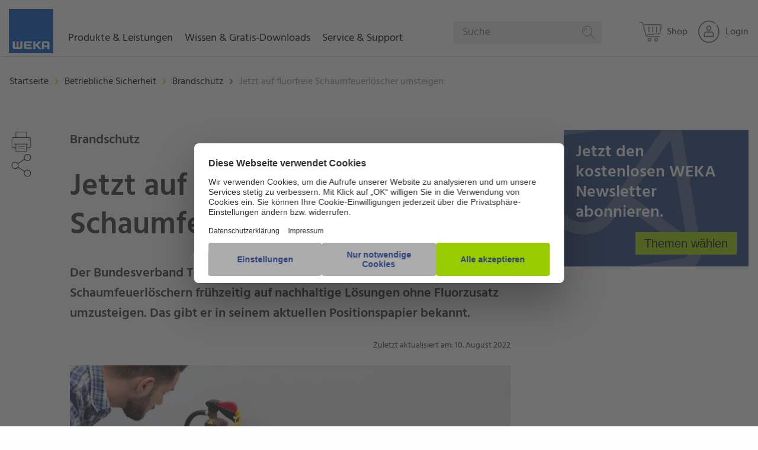

--- FILE ---
content_type: text/html; charset=UTF-8
request_url: https://www.weka.de/brandschutz/jetzt-auf-fluorfreie-schaumfeuerloescher-umsteigen/
body_size: 17772
content:
<!doctype html>
<html class="no-js" lang="de">
<!-- the "no-js" class is for Modernizr. -->

<head  data-template-set="weka-two">

    <link rel="preconnect" href="//privacy-proxy.usercentrics.eu">
    <link rel="preload" href="//privacy-proxy.usercentrics.eu/latest/uc-block.bundle.js" as="script">
    <script id="usercentrics-cmp" src="https://web.cmp.usercentrics.eu/ui/loader.js" data-settings-id="UGN0t4d8" async></script>
    <script type="application/javascript" src="https://privacy-proxy.usercentrics.eu/latest/uc-block.bundle.js"></script>

    <!-- Always force latest IE rendering engine (even in intranet) -->
    <!--[if IE ]>
    <meta http-equiv="X-UA-Compatible" content="IE=edge">
    <![endif]-->

    <meta charset="UTF-8">

    <meta name="version" content="ww2202511181149">

    

    <!-- Seitengröße an Display anpassen -->
	    <meta name="viewport" content="width=device-width, initial-scale=1.0">
    <!-- Application-specific meta tags -->
		<link rel="icon" type="image/x-icon" href="/favicon.ico">
	<link rel="shortcut icon" type="image/png" sizes="48x48" href="/favicon.ico">
	<link rel="apple-touch-icon" href="https://www.weka.de/wp-content/themes/wekatwo/images/apple-touch-icon-precomposed.png?ver=ww2202511181149">
	<link rel="apple-touch-icon" sizes="57x57" href="https://www.weka.de/wp-content/themes/wekatwo/images/apple-touch-icon-57x57.png?ver=ww2202511181149">
	<link rel="apple-touch-icon" sizes="72x72" href="https://www.weka.de/wp-content/themes/wekatwo/images/apple-touch-icon-72x72.png?ver=ww2202511181149">
	<link rel="apple-touch-icon" sizes="76x76" href="https://www.weka.de/wp-content/themes/wekatwo/images/apple-touch-icon-76x76.png?ver=ww2202511181149">
	<link rel="apple-touch-icon" sizes="114x114" href="https://www.weka.de/wp-content/themes/wekatwo/images/apple-touch-icon-114x114.png?ver=ww2202511181149">
	<link rel="apple-touch-icon" sizes="120x120" href="https://www.weka.de/wp-content/themes/wekatwo/images/apple-touch-icon-120x120.png?ver=ww2202511181149">
	<link rel="apple-touch-icon" sizes="144x144" href="https://www.weka.de/wp-content/themes/wekatwo/images/apple-touch-icon-144x144.png?ver=ww2202511181149">
	<link rel="apple-touch-icon" sizes="152x152" href="https://www.weka.de/wp-content/themes/wekatwo/images/apple-touch-icon-152x152.png?ver=ww2202511181149">
	<meta name="msapplication-TileImage" content="https://www.weka.de/wp-content/themes/wekatwo/images/touchicon144transparent.png?ver=ww2202511181149">
	<meta name="msapplication-TileColor" content="#ffffff">
	<meta name="tdm-reservation" content="1">
	<meta name="tdm-policy" content="https://www.weka.de/agb/">
	<link rel="search" href="https://www.weka.de/opensearchdescription.xml" type="application/opensearchdescription+xml" title="WEKA">

	<meta name='robots' content='index, follow, max-image-preview:large, max-snippet:-1, max-video-preview:-1' />
	<style>img:is([sizes="auto" i], [sizes^="auto," i]) { contain-intrinsic-size: 3000px 1500px }</style>
	<script src='https://www.weka.de/wp-content/themes/wekatwo/js/vendor.header.min.js'></script>
	<!-- This site is optimized with the Yoast SEO plugin v26.1.1 - https://yoast.com/wordpress/plugins/seo/ -->
	<title>Jetzt auf fluorfreie Schaumfeuerlöscher umsteigen | WEKA</title>
	<meta name="description" content="Der Bundesverband Technischer Brandschutz e. V. (bvfa) empfiehlt jetzt, bei Schaumfeuerlöschern frühzeitig auf  nachhaltige Lösungen ohne Fluorzusatz umzusteigen. Das gibt er in seinem aktuellen Positionspapier bekannt." />
	<link rel="canonical" href="https://www.weka.de/brandschutz/jetzt-auf-fluorfreie-schaumfeuerloescher-umsteigen/" />
	<meta property="og:locale" content="de_DE" />
	<meta property="og:type" content="article" />
	<meta property="og:title" content="Jetzt auf fluorfreie Schaumfeuerlöscher umsteigen | WEKA" />
	<meta property="og:description" content="Der Bundesverband Technischer Brandschutz e. V. (bvfa) empfiehlt jetzt, bei Schaumfeuerlöschern frühzeitig auf  nachhaltige Lösungen ohne Fluorzusatz umzusteigen. Das gibt er in seinem aktuellen Positionspapier bekannt." />
	<meta property="og:url" content="https://www.weka.de/brandschutz/jetzt-auf-fluorfreie-schaumfeuerloescher-umsteigen/" />
	<meta property="og:site_name" content="WEKA Media - Der Fachverlag für Ihren beruflichen Erfolg" />
	<meta property="article:published_time" content="2022-08-10T11:04:50+00:00" />
	<meta property="article:modified_time" content="2022-08-12T04:48:59+00:00" />
	<meta property="og:image" content="https://www.weka.de/wp-content/uploads/2015/07/Brandschutzbeauftragter-1199281533.jpg" />
	<meta property="og:image:width" content="1636" />
	<meta property="og:image:height" content="532" />
	<meta property="og:image:type" content="image/jpeg" />
	<meta name="author" content="WEKA Redaktion" />
	<meta name="twitter:label1" content="0" />
	<meta name="twitter:data1" content="WEKA Redaktion" />
	<script type="application/ld+json" class="yoast-schema-graph">{"@context":"https://schema.org","@graph":[{"@type":"WebPage","@id":"https://www.weka.de/brandschutz/jetzt-auf-fluorfreie-schaumfeuerloescher-umsteigen/","url":"https://www.weka.de/brandschutz/jetzt-auf-fluorfreie-schaumfeuerloescher-umsteigen/","name":"Jetzt auf fluorfreie Schaumfeuerlöscher umsteigen | WEKA","isPartOf":{"@id":"https://www.weka.de/#website"},"primaryImageOfPage":{"@id":"https://www.weka.de/brandschutz/jetzt-auf-fluorfreie-schaumfeuerloescher-umsteigen/#primaryimage"},"image":{"@id":"https://www.weka.de/brandschutz/jetzt-auf-fluorfreie-schaumfeuerloescher-umsteigen/#primaryimage"},"thumbnailUrl":"https://www.weka.de/wp-content/uploads/2015/07/Brandschutzbeauftragter-1199281533.jpg","datePublished":"2022-08-10T11:04:50+00:00","dateModified":"2022-08-12T04:48:59+00:00","author":{"@id":"https://www.weka.de/#/schema/person/e4d57c636f9b84f736ff9185b7a8c30c"},"description":"Der Bundesverband Technischer Brandschutz e. V. (bvfa) empfiehlt jetzt, bei Schaumfeuerlöschern frühzeitig auf  nachhaltige Lösungen ohne Fluorzusatz umzusteigen. Das gibt er in seinem aktuellen Positionspapier bekannt.","breadcrumb":{"@id":"https://www.weka.de/brandschutz/jetzt-auf-fluorfreie-schaumfeuerloescher-umsteigen/#breadcrumb"},"inLanguage":"de","potentialAction":[{"@type":"ReadAction","target":["https://www.weka.de/brandschutz/jetzt-auf-fluorfreie-schaumfeuerloescher-umsteigen/"]}]},{"@type":"ImageObject","inLanguage":"de","@id":"https://www.weka.de/brandschutz/jetzt-auf-fluorfreie-schaumfeuerloescher-umsteigen/#primaryimage","url":"https://www.weka.de/wp-content/uploads/2015/07/Brandschutzbeauftragter-1199281533.jpg","contentUrl":"https://www.weka.de/wp-content/uploads/2015/07/Brandschutzbeauftragter-1199281533.jpg","width":1636,"height":532,"caption":"Brandschutzbeauftragter überprüft einen Feuerlöscher - eine seiner Aufgaben"},{"@type":"BreadcrumbList","@id":"https://www.weka.de/brandschutz/jetzt-auf-fluorfreie-schaumfeuerloescher-umsteigen/#breadcrumb","itemListElement":[{"@type":"ListItem","position":1,"name":"Home","item":"https://www.weka.de/"},{"@type":"ListItem","position":2,"name":"Jetzt auf fluorfreie Schaumfeuerlöscher umsteigen"}]},{"@type":"WebSite","@id":"https://www.weka.de/#website","url":"https://www.weka.de/","name":"WEKA Media - Der Fachverlag für Ihren beruflichen Erfolg","description":"","potentialAction":[{"@type":"SearchAction","target":{"@type":"EntryPoint","urlTemplate":"https://www.weka.de/?s={search_term_string}"},"query-input":{"@type":"PropertyValueSpecification","valueRequired":true,"valueName":"search_term_string"}}],"inLanguage":"de"},{"name":"WEKA Redaktion","sameAs":"https://www.weka.de/"}]}</script>
	<!-- / Yoast SEO plugin. -->


<link rel='stylesheet' id='wp-block-library-css' href='https://www.weka.de/wp-includes/css/dist/block-library/style.min.css?ver=ww2202511181149'  media='all' />
<style id='classic-theme-styles-inline-css' type='text/css'>
/*! This file is auto-generated */
.wp-block-button__link{color:#fff;background-color:#32373c;border-radius:9999px;box-shadow:none;text-decoration:none;padding:calc(.667em + 2px) calc(1.333em + 2px);font-size:1.125em}.wp-block-file__button{background:#32373c;color:#fff;text-decoration:none}
</style>
<style id='safe-svg-svg-icon-style-inline-css' type='text/css'>
.safe-svg-cover{text-align:center}.safe-svg-cover .safe-svg-inside{display:inline-block;max-width:100%}.safe-svg-cover svg{fill:currentColor;height:100%;max-height:100%;max-width:100%;width:100%}

</style>
<link rel='stylesheet' id='wp-components-css' href='https://www.weka.de/wp-includes/css/dist/components/style.min.css?ver=ww2202511181149'  media='all' />
<link rel='stylesheet' id='wp-preferences-css' href='https://www.weka.de/wp-includes/css/dist/preferences/style.min.css?ver=ww2202511181149'  media='all' />
<link rel='stylesheet' id='wp-block-editor-css' href='https://www.weka.de/wp-includes/css/dist/block-editor/style.min.css?ver=ww2202511181149'  media='all' />
<link rel='stylesheet' id='popup-maker-block-library-style-css' href='https://www.weka.de/wp-content/plugins/popup-maker/dist/packages/block-library-style.css?ver=ww2202511181149'  media='all' />
<link rel='stylesheet' id='cpsh-shortcodes-css' href='https://www.weka.de/wp-content/plugins/column-shortcodes//assets/css/shortcodes.css?ver=ww2202511181149'  media='all' />
<link rel='stylesheet' id='contact-form-7-css' href='https://www.weka.de/wp-content/plugins/contact-form-7/includes/css/styles.css?ver=ww2202511181149'  media='all' />
<link rel='stylesheet' id='digimob-foundation-stylesheet-css' href='https://www.weka.de/wp-content/themes/wekatwo/styles/app.css?ver=ww2202511181149'  media='all' />
<link rel='stylesheet' id='digimob-print-stylesheet-css' href='https://www.weka.de/wp-content/themes/wekatwo/styles/print.css?ver=ww2202511181149'  media='print' />
<link rel='stylesheet' id='tablepress-default-css' href='https://www.weka.de/wp-content/plugins/tablepress/css/build/default.css?ver=ww2202511181149'  media='all' />
<script  src="https://www.weka.de/wp-content/themes/wekatwo/js/vendor/jquery-3.6.0.min.js?ver=ww2202511181149" id="jquery-js"></script>
        <script>
            wpsolr_globalError = [];
            window.onerror = function (msg, url, line, col, error) {
                wpsolr_globalError.push({msg: msg, url: url, line: line, error: error});
            };
        </script>
		    <script>(function (w, d, s, l, i) {
            w[l] = w[l] || [];
            w[l].push(
                {'gtm.start': new Date().getTime(), event: 'gtm.js'}
            );
            var f = d.getElementsByTagName(s)[0],
                j = d.createElement(s), dl = l != 'dataLayer' ? '&l=' + l : '';
            j.async = true;
            j.src =
                'https://www.googletagmanager.com/gtm.js?id=' + i + dl;
            f.parentNode.insertBefore(j, f);
        })(window, document, 'script', 'dataLayer', 'GTM-WGP73MK');</script>
	<style type="text/css">.recentcomments a{display:inline !important;padding:0 !important;margin:0 !important;}</style>			<script type="text/javascript">
			/* <![CDATA[ */
				var isc_front_data =
				{
					caption_position : 'center',
				}
			/* ]]> */
			</script>
			<style>
				.isc-source { position: relative; display: inline-block; line-height: initial; }
                .wp-block-cover .isc-source { position: static; }
								span.isc-source-text a { display: inline; color: #fff; }
			</style>
						<script type="text/javascript">
			/* <![CDATA[ */
				var isc_front_data =
				{
					caption_position : 'center',
				}
			/* ]]> */
			</script>
			<style>
				.isc-source { position: relative; display: inline-block; line-height: initial; }
                .wp-block-cover .isc-source { position: static; }
								span.isc-source-text a { display: inline; color: #fff; }
			</style>
			
    <script>
	window.emos3 = {
		stored: [],
		send: function(p){this.stored.push(p);}
	}

	var emospro = {};
    </script>
    <script>
        window.addEventListener("econdaAnalytics", function (e) {
                if ( e.detail && e.detail.event === "consent_status" ) {
                        if ( e.detail['econda Analytics'] === true ) {
                                try { window.emos3.send({'privacy_mode': 3}); window.emos3.send({'type': 'event', 'marker': 'www/emos_privacy/3'}); } catch (e) { console.error('Could not set econda privacy mode.') }
                        }
                        else {
                                try { if ( localStorage.getItem('emos_privacy') ) { window.emos3.send({'privacy_mode': 2}); window.emos3.send({'type': 'event', 'marker': 'www/emos_privacy/2'}); } } catch (e) { console.error('Could not set econda privacy mode.') }
                        }
                }
        });
    </script>
    <script src="/data/emos3.js?ver=ww2202511181149"></script>
    <script>
        var ajaxurl = 'https://www.weka.de/wp-admin/admin-ajax.php';
    </script>
    <script>
        // Picture element HTML5 shiv
        document.createElement( "picture" );
    </script>
</head>
<body class="wp-singular post-template-default single single-post postid-441361 single-format-standard wp-theme-wekatwo post-page colortheme-general-brandschutz preload redesign-start">
    <noscript>
        <iframe src="https://www.googletagmanager.com/ns.html?id=GTM-WGP73MK"
                height="0" width="0" style="display:none;visibility:hidden"></iframe>
    </noscript>
	<nav class="main-menu">
	<div class="menu-row">
        <div class="small-12 columns" data-margin-top="0">
                <script>
        emospro.icampv = emospro.icampv || [];
        emospro.icampv.push(['navigation-shop/themenwelt/brandschutz/news_441361']);
    </script>


    <a href="https://www.weka.de" class="weka-logo float-left show-for-large">
		<svg class="icon icon-weka weka-logo-svg" aria-hidden="true" role="img"><desc>WEKA</desc><use xlink:href="https://www.weka.de/wp-content/themes/wekatwo/svgs/svg-defs.svg#weka"></use></svg>        <span class="show-for-sr">WEKA Media - Der Fachverlag für Ihren beruflichen Erfolg</span>
    </a>

    <ul id="mainmenu" class="vertical menu root"
        data-wk-responsive-menu
        data-hover-delay="500"
        data-back-button='<li class="js-drilldown-back"><a>Zurück</a></li>'
        data-auto-height="true"
        data-animate-height="true">
        <li class="wk-menu">
            <a class="upper-menu" role="button" tabindex="0">Produkte & Leistungen
                <span class="wk-menu--chevron-right hide-for-large"><svg class="icon icon-chevron-right " aria-hidden="true" role="img"><use xlink:href="https://www.weka.de/wp-content/themes/wekatwo/svgs/svg-defs.svg#chevron-right"></use></svg></span>
                <span class="wk-menu--chevron-down hide-for-large"><svg class="icon icon-chevron-down " aria-hidden="true" role="img"><use xlink:href="https://www.weka.de/wp-content/themes/wekatwo/svgs/svg-defs.svg#chevron-down"></use></svg></span>
            </a>
            <ul class="vertical menu not-themes three-column wk-accordion-wrapper">
                <li>
                    <div class="desc">Lösungen</div>
                    <ul class="vertical menu" data-wk-menu-accordion>
                        <li><a class="ui-link" tabindex="0" href="https://shop.weka.de/lp/fachwissen?chorid=1000200&salesgroup=310" target="_blank" onclick="wekaEmos3send({rqtype: 'hiddenpi', marker: 'www/themenwelt/brandschutz/news_441361/navigation/produkte-leistungen/lösungen/fachwissen', Target: ['Shop', 'Shop', 1, 's'], content: 'WekaWebWelt-->Shop'});"><span>Fachwissen</span><span class="wk-submenu--chevron-right hide-for-large"><svg class="icon icon-chevron-right " aria-hidden="true" role="img"><use xlink:href="https://www.weka.de/wp-content/themes/wekatwo/svgs/svg-defs.svg#chevron-right"></use></svg></span></a></li>
                        <li><a class="ui-link" tabindex="0" href="https://shop.weka.de/lp/softwareprodukte?chorid=1000200&salesgroup=310" target="_blank" onclick="wekaEmos3send({rqtype: 'hiddenpi', marker: 'www/themenwelt/brandschutz/news_441361/navigation/produkte-leistungen/lösungen/software', Target: ['Shop', 'Shop', 1, 's'], content: 'WekaWebWelt-->Shop'});"><span>Software</span><span class="wk-submenu--chevron-right hide-for-large"><svg class="icon icon-chevron-right " aria-hidden="true" role="img"><use xlink:href="https://www.weka.de/wp-content/themes/wekatwo/svgs/svg-defs.svg#chevron-right"></use></svg></span></a></li>
                        <li><a class="ui-link" tabindex="0" href="https://shop.weka.de/lp/lernprodukte?chorid=1000200&salesgroup=310" target="_blank" onclick="wekaEmos3send({rqtype: 'hiddenpi', marker: 'www/themenwelt/brandschutz/news_441361/navigation/produkte-leistungen/lösungen/e-learning', Target: ['Shop', 'Shop', 1, 's'], content: 'WekaWebWelt-->Shop'});"><span>Schulen & Unterweisen</span><span class="wk-submenu--chevron-right hide-for-large"><svg class="icon icon-chevron-right " aria-hidden="true" role="img"><use xlink:href="https://www.weka.de/wp-content/themes/wekatwo/svgs/svg-defs.svg#chevron-right"></use></svg></span></a></li>
                        <li><a class="ui-link" tabindex="0" href="https://www.weka-unternehmenskunden.de" target="_blank" onclick="wekaEmos3send({rqtype: 'hiddenpi', marker: 'www/themenwelt/brandschutz/news_441361/navigation/produkte-leistungen/lösungen/individualberatung'});"><span>Individualberatung</span><span class="wk-submenu--chevron-right hide-for-large"><svg class="icon icon-chevron-right " aria-hidden="true" role="img"><use xlink:href="https://www.weka.de/wp-content/themes/wekatwo/svgs/svg-defs.svg#chevron-right"></use></svg></span></a></li>
                    </ul>
                </li>


                <li>
                    <div class="desc">Branchen</div>
                    <ul class="vertical menu" data-wk-menu-accordion>
                        <li><a class="ui-link" tabindex="0" href="https://shop.weka.de?chorid=1000200&salesgroup=310" onclick="wekaEmos3send({rqtype: 'hiddenpi', marker: 'www/themenwelt/brandschutz/news_441361/navigation/produkte-leistungen/branchen/industrie-logistik', Target: ['Shop', 'Shop', 1, 's'], content: 'WekaWebWelt-->Shop'});"><span>Industrie & Logistik</span><span class="wk-submenu--chevron-right hide-for-large"><svg class="icon icon-chevron-right " aria-hidden="true" role="img"><use xlink:href="https://www.weka.de/wp-content/themes/wekatwo/svgs/svg-defs.svg#chevron-right"></use></svg></span></a></li>
                        <li><a class="ui-link" tabindex="0" href="https://shop.weka.de?chorid=1000200&salesgroup=310" onclick="wekaEmos3send({rqtype: 'hiddenpi', marker: 'www/themenwelt/brandschutz/news_441361/navigation/produkte-leistungen/branchen/verwaltung-dienstleistung', Target: ['Shop', 'Shop', 1, 's'], content: 'WekaWebWelt-->Shop'});"><span>Verwaltung & Dienstleistung</span><span class="wk-submenu--chevron-right hide-for-large"><svg class="icon icon-chevron-right " aria-hidden="true" role="img"><use xlink:href="https://www.weka.de/wp-content/themes/wekatwo/svgs/svg-defs.svg#chevron-right"></use></svg></span></a></li>
                        <li><a class="ui-link" tabindex="0" href="https://shop.weka.de/bau-immobilien?chorid=1000200&salesgroup=310" onclick="wekaEmos3send({rqtype: 'hiddenpi', marker: 'www/themenwelt/brandschutz/news_441361/navigation/produkte-leistungen/branchen/bau-handwerk', Target: ['Shop', 'Shop', 1, 's'], content: 'WekaWebWelt-->Shop'});"><span>Bau & Handwerk</span><span class="wk-submenu--chevron-right hide-for-large"><svg class="icon icon-chevron-right " aria-hidden="true" role="img"><use xlink:href="https://www.weka.de/wp-content/themes/wekatwo/svgs/svg-defs.svg#chevron-right"></use></svg></span></a></li>
                        <li><a class="ui-link" tabindex="0" href="https://shop.weka.de/kommunalverwaltung?chorid=1000200&salesgroup=310" onclick="wekaEmos3send({rqtype: 'hiddenpi', marker: 'www/themenwelt/brandschutz/news_441361/navigation/produkte-leistungen/branchen/kommune-behörden', Target: ['Shop', 'Shop', 1, 's'], content: 'WekaWebWelt-->Shop'});"><span>Kommune & Behörden</span><span class="wk-submenu--chevron-right hide-for-large"><svg class="icon icon-chevron-right " aria-hidden="true" role="img"><use xlink:href="https://www.weka.de/wp-content/themes/wekatwo/svgs/svg-defs.svg#chevron-right"></use></svg></span></a></li>
                    </ul>
                </li>

                <li>
                <div class="desc">Themen</div>
                    <ul class="vertical menu" data-wk-menu-accordion>
                        <li><a class="ui-link" tabindex="0" href="https://shop.weka.de/arbeitsschutz?chorid=1000200&salesgroup=310" target="_blank" onclick="wekaEmos3send({rqtype: 'hiddenpi', marker: 'www/themenwelt/brandschutz/news_441361/navigation/produkte-leistungen/themen/arbeitsschutz', Target: ['Shop', 'Shop', 1, 's'], content: 'WekaWebWelt-->Shop'});"><span>Arbeitsschutz</span><span class="wk-submenu--chevron-right hide-for-large"><svg class="icon icon-chevron-right " aria-hidden="true" role="img"><use xlink:href="https://www.weka.de/wp-content/themes/wekatwo/svgs/svg-defs.svg#chevron-right"></use></svg></span></a></li>
                        <li><a class="ui-link" tabindex="0" href="https://shop.weka.de/datenschutz?chorid=1000200&salesgroup=310" target="_blank"  onclick="wekaEmos3send({rqtype: 'hiddenpi', marker: 'www/themenwelt/brandschutz/news_441361/navigation/produkte-leistungen/themen/datenschutz', Target: ['Shop', 'Shop', 1, 's'], content: 'WekaWebWelt-->Shop'});"><span>Datenschutz</span><span class="wk-submenu--chevron-right hide-for-large"><svg class="icon icon-chevron-right " aria-hidden="true" role="img"><use xlink:href="https://www.weka.de/wp-content/themes/wekatwo/svgs/svg-defs.svg#chevron-right"></use></svg></span></a></li>
                        <li><a class="ui-link" tabindex="0" href="https://shop.weka.de/elektrosicherheit?chorid=1000200&salesgroup=310" target="_blank"  onclick="wekaEmos3send({rqtype: 'hiddenpi', marker: 'www/themenwelt/brandschutz/news_441361/navigation/produkte-leistungen/themen/elektrosicherheit', Target: ['Shop', 'Shop', 1, 's'], content: 'WekaWebWelt-->Shop'});"><span>Elektrosicherheit</span><span class="wk-submenu--chevron-right hide-for-large"><svg class="icon icon-chevron-right " aria-hidden="true" role="img"><use xlink:href="https://www.weka.de/wp-content/themes/wekatwo/svgs/svg-defs.svg#chevron-right"></use></svg></span></a></li>
                        <li><a class="ui-link" tabindex="0" href="https://shop.weka.de?chorid=1000200&salesgroup=310" target="_blank"  onclick="wekaEmos3send({rqtype: 'hiddenpi', marker: 'www/themenwelt/brandschutz/news_441361/navigation/produkte-leistungen/themen/mehr', Target: ['Shop', 'Shop', 1, 's'], content: 'WekaWebWelt-->Shop'});"><span>Mehr…</span><span class="wk-submenu--chevron-right hide-for-large"><svg class="icon icon-chevron-right " aria-hidden="true" role="img"><use xlink:href="https://www.weka.de/wp-content/themes/wekatwo/svgs/svg-defs.svg#chevron-right"></use></svg></span></a></li>
                    </ul>
                </li>
            </ul>
        </li>

        <li class="wk-menu">
            <a class="upper-menu" role="button" tabindex="0">Wissen & Gratis-Downloads
                <span class="wk-menu--chevron-right hide-for-large"><svg class="icon icon-chevron-right " aria-hidden="true" role="img"><use xlink:href="https://www.weka.de/wp-content/themes/wekatwo/svgs/svg-defs.svg#chevron-right"></use></svg></span>
                <span class="wk-menu--chevron-down hide-for-large"><svg class="icon icon-chevron-down " aria-hidden="true" role="img"><use xlink:href="https://www.weka.de/wp-content/themes/wekatwo/svgs/svg-defs.svg#chevron-down"></use></svg></span>
            </a>
            <ul class="vertical menu not-themes two-column wk-accordion-wrapper">
                <li>
                    <ul class="vertical menu" data-wk-menu-accordion>
                        <li><a class="ui-link" tabindex="0" href="/arbeitsschutz-gefahrstoffe/" onclick="wekaEmos3send({rqtype: 'hiddenpi', marker: 'www/themenwelt/brandschutz/news_441361/navigation/wissen-gratis-downloads/arbeitsschutz-gefahrstoffe'});"><span>Arbeitsschutz & Gefahrstoffe</span><span class="wk-submenu--chevron-right hide-for-large"><svg class="icon icon-chevron-right " aria-hidden="true" role="img"><use xlink:href="https://www.weka.de/wp-content/themes/wekatwo/svgs/svg-defs.svg#chevron-right"></use></svg></span></a></li>
                        <li><a class="ui-link" tabindex="0" href="/bau-immobilien/" onclick="wekaEmos3send({rqtype: 'hiddenpi', marker: 'www/themenwelt/brandschutz/news_441361/navigation/wissen-gratis-downloads/bau-immobilien'});"><span>Bau & Immobilien</span><span class="wk-submenu--chevron-right hide-for-large"><svg class="icon icon-chevron-right " aria-hidden="true" role="img"><use xlink:href="https://www.weka.de/wp-content/themes/wekatwo/svgs/svg-defs.svg#chevron-right"></use></svg></span></a></li>
                        <li><a class="ui-link" tabindex="0" href="/betriebsrat-personalrat/" onclick="wekaEmos3send({rqtype: 'hiddenpi', marker: 'www/themenwelt/brandschutz/news_441361/navigation/wissen-gratis-downloads/betriebsratpersonalrat'});"><span>Betriebsrat & Personalrat</span><span class="wk-submenu--chevron-right hide-for-large"><svg class="icon icon-chevron-right " aria-hidden="true" role="img"><use xlink:href="https://www.weka.de/wp-content/themes/wekatwo/svgs/svg-defs.svg#chevron-right"></use></svg></span></a></li>
                        <li><a class="ui-link" tabindex="0" href="/brandschutz/" onclick="wekaEmos3send({rqtype: 'hiddenpi', marker: 'www/themenwelt/brandschutz/news_441361/navigation/wissen-gratis-downloads/brandschutz'});"><span>Brandschutz</span><span class="wk-submenu--chevron-right hide-for-large"><svg class="icon icon-chevron-right " aria-hidden="true" role="img"><use xlink:href="https://www.weka.de/wp-content/themes/wekatwo/svgs/svg-defs.svg#chevron-right"></use></svg></span></a></li>
                        <li><a class="ui-link" tabindex="0" href="/datenschutz/" onclick="wekaEmos3send({rqtype: 'hiddenpi', marker: 'www/themenwelt/brandschutz/news_441361/navigation/wissen-gratis-downloads/datenschutz'});"><span>Datenschutz</span><span class="wk-submenu--chevron-right hide-for-large"><svg class="icon icon-chevron-right " aria-hidden="true" role="img"><use xlink:href="https://www.weka.de/wp-content/themes/wekatwo/svgs/svg-defs.svg#chevron-right"></use></svg></span></a></li>
                        <li><a class="ui-link" tabindex="0" href="/elektrosicherheit/" onclick="wekaEmos3send({rqtype: 'hiddenpi', marker: 'www/themenwelt/brandschutz/news_441361/navigation/wissen-gratis-downloads/elektrosicherheit'});"><span>Elektrosicherheit</span><span class="wk-submenu--chevron-right hide-for-large"><svg class="icon icon-chevron-right " aria-hidden="true" role="img"><use xlink:href="https://www.weka.de/wp-content/themes/wekatwo/svgs/svg-defs.svg#chevron-right"></use></svg></span></a></li>
                    </ul>
                </li>

                <li>
                    <ul class="vertical menu" data-wk-menu-accordion>
                        <li><a class="ui-link" tabindex="0" href="/energie/" onclick="wekaEmos3send({rqtype: 'hiddenpi', marker: 'www/themenwelt/brandschutz/news_441361/navigation/wissen-gratis-downloads/energie'});"><span>Energie</span><span class="wk-submenu--chevron-right hide-for-large"><svg class="icon icon-chevron-right " aria-hidden="true" role="img"><use xlink:href="https://www.weka.de/wp-content/themes/wekatwo/svgs/svg-defs.svg#chevron-right"></use></svg></span></a></li>
                        <li><a class="ui-link" tabindex="0" href="/kommunalverwaltung/" onclick="wekaEmos3send({rqtype: 'hiddenpi', marker: 'www/themenwelt/brandschutz/news_441361/navigation/wissen-gratis-downloads/kommunalverwaltung'});"><span>Kommunalverwaltung </span><span class="wk-submenu--chevron-right hide-for-large"><svg class="icon icon-chevron-right " aria-hidden="true" role="img"><use xlink:href="https://www.weka.de/wp-content/themes/wekatwo/svgs/svg-defs.svg#chevron-right"></use></svg></span></a></li>
                        <li><a class="ui-link" tabindex="0" href="/management-assistenz/" onclick="wekaEmos3send({rqtype: 'hiddenpi', marker: 'www/themenwelt/brandschutz/news_441361/navigation/wissen-gratis-downloads/management-assistenz'});"><span>Management & Assistenz</span><span class="wk-submenu--chevron-right hide-for-large"><svg class="icon icon-chevron-right " aria-hidden="true" role="img"><use xlink:href="https://www.weka.de/wp-content/themes/wekatwo/svgs/svg-defs.svg#chevron-right"></use></svg></span></a></li>
                        <li><a class="ui-link" tabindex="0" href="/produktsicherheit/" onclick="wekaEmos3send({rqtype: 'hiddenpi', marker: 'www/themenwelt/brandschutz/news_441361/navigation/wissen-gratis-downloads/produktsicherheit'});"><span>Produktsicherheit </span><span class="wk-submenu--chevron-right hide-for-large"><svg class="icon icon-chevron-right " aria-hidden="true" role="img"><use xlink:href="https://www.weka.de/wp-content/themes/wekatwo/svgs/svg-defs.svg#chevron-right"></use></svg></span></a></li>
                        <li><a class="ui-link" tabindex="0" href="/qualitaetsmanagement/" onclick="wekaEmos3send({rqtype: 'hiddenpi', marker: 'www/themenwelt/brandschutz/news_441361/navigation/wissen-gratis-downloads/qualitätsmanagement'});"><span>Qualitätsmanagement </span><span class="wk-submenu--chevron-right hide-for-large"><svg class="icon icon-chevron-right " aria-hidden="true" role="img"><use xlink:href="https://www.weka.de/wp-content/themes/wekatwo/svgs/svg-defs.svg#chevron-right"></use></svg></span></a></li>
                        <li><a class="ui-link" tabindex="0" href="/umweltschutz-gefahrgut/" onclick="wekaEmos3send({rqtype: 'hiddenpi', marker: 'www/themenwelt/brandschutz/news_441361/navigation/wissen-gratis-downloads/umweltschutz-gefahrgut'});"><span>Umweltschutz & Gefahrgut</span><span class="wk-submenu--chevron-right hide-for-large"><svg class="icon icon-chevron-right " aria-hidden="true" role="img"><use xlink:href="https://www.weka.de/wp-content/themes/wekatwo/svgs/svg-defs.svg#chevron-right"></use></svg></span></a></li>
                    </ul>
                </li>
            </ul>
        </li>

        <li class="wk-menu">
            <a class="upper-menu" role="button" tabindex="0">Service & Support
                <span class="wk-menu--chevron-right hide-for-large"><svg class="icon icon-chevron-right " aria-hidden="true" role="img"><use xlink:href="https://www.weka.de/wp-content/themes/wekatwo/svgs/svg-defs.svg#chevron-right"></use></svg></span>
                <span class="wk-menu--chevron-down hide-for-large"><svg class="icon icon-chevron-down " aria-hidden="true" role="img"><use xlink:href="https://www.weka.de/wp-content/themes/wekatwo/svgs/svg-defs.svg#chevron-down"></use></svg></span>
            </a>
            <ul class="vertical menu not-themes one-column wk-accordion-wrapper">
                <li>
                    <ul class="vertical menu" data-wk-menu-accordion>
                        <li><a class="ui-link" tabindex="0" href="/kundenservice/" onclick="wekaEmos3send({rqtype: 'hiddenpi', marker: 'www/themenwelt/brandschutz/news_441361/navigation/service-support/kundenservice'});"><span>Kundenservice</span><span class="wk-submenu--chevron-right hide-for-large"><svg class="icon icon-chevron-right " aria-hidden="true" role="img"><use xlink:href="https://www.weka.de/wp-content/themes/wekatwo/svgs/svg-defs.svg#chevron-right"></use></svg></span></a></li>
                        <li><a class="ui-link" tabindex="0" href="/technischer-support/" onclick="wekaEmos3send({rqtype: 'hiddenpi', marker: 'www/themenwelt/brandschutz/news_441361/navigation/service-support/technischer-support'});"><span>Technischer Support</span><span class="wk-submenu--chevron-right hide-for-large"><svg class="icon icon-chevron-right " aria-hidden="true" role="img"><use xlink:href="https://www.weka.de/wp-content/themes/wekatwo/svgs/svg-defs.svg#chevron-right"></use></svg></span></a></li>
                        <li><a class="ui-link" tabindex="0" href="/faq/" onclick="wekaEmos3send({rqtype: 'hiddenpi', marker: 'www/themenwelt/brandschutz/news_441361/navigation/service-support/faq'});"><span>FAQ</span><span class="wk-submenu--chevron-right hide-for-large"><svg class="icon icon-chevron-right " aria-hidden="true" role="img"><use xlink:href="https://www.weka.de/wp-content/themes/wekatwo/svgs/svg-defs.svg#chevron-right"></use></svg></span></a></li>
                        <li><a class="ui-link" tabindex="0" href="/download/" onclick="wekaEmos3send({rqtype: 'hiddenpi', marker: 'www/themenwelt/brandschutz/news_441361/navigation/service-support/download'});"><span>Gratis-Downloads</span><span class="wk-submenu--chevron-right hide-for-large"><svg class="icon icon-chevron-right " aria-hidden="true" role="img"><use xlink:href="https://www.weka.de/wp-content/themes/wekatwo/svgs/svg-defs.svg#chevron-right"></use></svg></span></a></li>
                    </ul>
                </li>
            </ul>
        </li>

        <li class="wk-menu hide-for-large">
            <a class="upper-menu" tabindex="0">Über WEKA Media
                <span class="wk-menu--chevron-right hide-for-large"><svg class="icon icon-chevron-right " aria-hidden="true" role="img"><use xlink:href="https://www.weka.de/wp-content/themes/wekatwo/svgs/svg-defs.svg#chevron-right"></use></svg></span>
                <span class="wk-menu--chevron-down hide-for-large"><svg class="icon icon-chevron-down " aria-hidden="true" role="img"><use xlink:href="https://www.weka.de/wp-content/themes/wekatwo/svgs/svg-defs.svg#chevron-down"></use></svg></span>
            </a>
            <ul class="vertical menu not-themes wk-accordion-wrapper">
                <li>
                    <ul class="vertical menu" data-wk-menu-accordion>
                        <li><a class="ui-link" tabindex="0" href="/ueber-weka/unternehmensbeschreibung/" onclick="wekaEmos3send({rqtype: 'hiddenpi', marker: 'www/themenwelt/brandschutz/news_441361/navigation/ueber-weka/unternehmensbeschreibung'});"><span>Unternehmensbeschreibung</span><span class="wk-submenu--chevron-right hide-for-large"><svg class="icon icon-chevron-right " aria-hidden="true" role="img"><use xlink:href="https://www.weka.de/wp-content/themes/wekatwo/svgs/svg-defs.svg#chevron-right"></use></svg></span></a></li>
                        <li><a class="ui-link" tabindex="0" href="/ueber-weka/geschichte/" onclick="wekaEmos3send({rqtype: 'hiddenpi', marker: 'www/themenwelt/brandschutz/news_441361/navigation/ueber-weka/geschichte'});"><span>Geschichte</span><span class="wk-submenu--chevron-right hide-for-large"><svg class="icon icon-chevron-right " aria-hidden="true" role="img"><use xlink:href="https://www.weka.de/wp-content/themes/wekatwo/svgs/svg-defs.svg#chevron-right"></use></svg></span></a></li>
                        <li><a class="ui-link" tabindex="0" href="/ueber-weka/produkte-services/" onclick="wekaEmos3send({rqtype: 'hiddenpi', marker: 'www/themenwelt/brandschutz/news_441361/navigation/ueber-weka/produkte-services'});"><span>Produkte & Services</span><span class="wk-submenu--chevron-right hide-for-large"><svg class="icon icon-chevron-right " aria-hidden="true" role="img"><use xlink:href="https://www.weka.de/wp-content/themes/wekatwo/svgs/svg-defs.svg#chevron-right"></use></svg></span></a></li>
                        <li><a class="ui-link" tabindex="0" href="/ueber-weka/umwelt-soziales/" onclick="wekaEmos3send({rqtype: 'hiddenpi', marker: 'www/themenwelt/brandschutz/news_441361/navigation/ueber-weka/umwelt-soziales'});"><span>Umwelt & Soziales</span><span class="wk-submenu--chevron-right hide-for-large"><svg class="icon icon-chevron-right " aria-hidden="true" role="img"><use xlink:href="https://www.weka.de/wp-content/themes/wekatwo/svgs/svg-defs.svg#chevron-right"></use></svg></span></a></li>
                        <li><a class="ui-link" tabindex="0" href="https://jobs.weka.de/hcm/jobexchange/showJobOfferList.do" target="_blank" onclick="wekaEmos3send({rqtype: 'hiddenpi', marker: 'www/themenwelt/brandschutz/news_441361/navigation/ueber-weka/karriere'});"><span>Karriere</span><span class="wk-submenu--chevron-right hide-for-large"><svg class="icon icon-chevron-right " aria-hidden="true" role="img"><use xlink:href="https://www.weka.de/wp-content/themes/wekatwo/svgs/svg-defs.svg#chevron-right"></use></svg></span></a></li>
                        <li><a class="ui-link" tabindex="0" href="/presse/pressestelle/" onclick="wekaEmos3send({rqtype: 'hiddenpi', marker: 'www/themenwelt/brandschutz/news_441361/navigation/ueber-weka/presse'});"><span>Presse</span><span class="wk-submenu--chevron-right hide-for-large"><svg class="icon icon-chevron-right " aria-hidden="true" role="img"><use xlink:href="https://www.weka.de/wp-content/themes/wekatwo/svgs/svg-defs.svg#chevron-right"></use></svg></span></a></li>
                    </ul>
                </li>
            </ul>
        </li>

        <li class="wk-menu-newsletter hide-for-large">
            <a class="upper-menu" tabindex="0" href="/newsletter-anmelden/" onclick="wekaEmos3send({rqtype: 'hiddenpi', marker: 'www/themenwelt/brandschutz/news_441361/navigation/newsletter-anmelden'});">Newsletter
                <span class="wk-menu--chevron-right hide-for-large"></span>
            </a>
        </li>
    </ul>


    <a id="menu-close-search" class="button small weka" data-close-search="#searchWrapper .search_que">
        <div class="menu-icon">
            <span>&nbsp;</span>
            <span>&nbsp;</span>
            <span>&nbsp;</span>
        </div>
        Menü
		<svg class="icon secondary icon-arrow-double-right " aria-hidden="true" role="img"><use xlink:href="https://www.weka.de/wp-content/themes/wekatwo/svgs/svg-defs.svg#arrow-double-right"></use></svg>    </a>

    <div class="small-12 column meta">
        <div class="row right-menu">
            <div id="search-wrapper-large" class="show-for-large">
				
<form data-search-form action="https://www.weka.de/suche/" method="GET">
	<input type="hidden" value="wdm_return_solr_rows" class="path_to_fold">
		<input type="hidden" value="" class="search_opt">

	<input type="hidden" class="ajax_nonce" value="190e5d69e5">
	<input type="hidden" class="suggestion_uuid" value="013364EB7343E00B6C6E16D8E2261461">
	<div class="form-group autocomplete-anchor small-12">
		<input type="text" name="search-phrase" class="search_que form-control search-field font-size-200 sfl1" value="" autocomplete="off" placeholder="Suche">
		<button class="button search-button" data-suche type="submit" onclick="wekaEmos3send({rqtype: 'hiddenpi', marker: 'www/suche/themenwelt/brandschutz/news_441361'});"><svg class="icon icon-Iconmagnifier-white " aria-hidden="true" role="img"><use xlink:href="https://www.weka.de/wp-content/themes/wekatwo/svgs/svg-defs.svg#Iconmagnifier-white"></use></svg><svg class="icon icon-Iconmagnifier " aria-hidden="true" role="img"><use xlink:href="https://www.weka.de/wp-content/themes/wekatwo/svgs/svg-defs.svg#Iconmagnifier"></use></svg><span class="show-for-sr">Suchen</span><a class="mini-search" href="/suche/?search-phrase="><svg class="icon icon-Iconmagnifier " aria-hidden="true" role="img"><use xlink:href="https://www.weka.de/wp-content/themes/wekatwo/svgs/svg-defs.svg#Iconmagnifier"></use></svg></a></button>
		<button class="button cta search-button-close" data-close-search><svg class="icon icon-cross " aria-hidden="true" role="img"><use xlink:href="https://www.weka.de/wp-content/themes/wekatwo/svgs/svg-defs.svg#cross"></use></svg><span class="show-for-sr">Suche schließen</span></button>
		<button class="button cta search-page-button search-button" data-suche type="submit"><svg class="icon icon-search " aria-hidden="true" role="img"><use xlink:href="https://www.weka.de/wp-content/themes/wekatwo/svgs/svg-defs.svg#search"></use></svg><span class="show-for-sr">Suchen</span></button>
	</div>
</form>
            </div>

            <div class="menu-shop show-for-large">
                <a href="https://shop.weka.de?chorid=1000200&salesgroup=310"
                   title="Zum WEKA-Shop"
                   class="shop click-to-shop"
                   target="_blank"
                   data-shop-header
                   onclick="wekaEmos3send({'type': 'event', 'icampc': ['navigation-shop/themenwelt/brandschutz/news_441361']}); wekaEmos3send({rqtype: 'hiddenpi', marker: 'www/themenwelt/brandschutz/news_441361/navigation/shop', Target: ['Shop', 'Shop', 1, 's'], content: 'WekaWebWelt-->Shop'});">
                    <svg class="icon icon-cart" aria-label="Zum WEKA-Shop" width="26" height="23" viewBox="0 0 26 23" fill="none" xmlns="http://www.w3.org/2000/svg">
                        <path id="cart" d="M9.57782 14.744L22.2965 13.8883C22.9973 13.8411 23.5759 13.3195 23.7035 12.622L25.097 4.93878C25.2097 4.31274 24.7344 3.73583 24.1042 3.73583H6.57505M0.667191 1H2.47348C3.4717 1 4.34359 1.68255 4.46718 2.65912L7.73617 15.4841C8.10965 16.4606 8.98156 17.1433 9.97977 17.1433H23.0068M15.5671 6.28927V11.7674M19.898 6.28927V11.7674M11.2361 6.28927V11.7674M13.4471 20.5892C13.4471 21.4597 12.749 22.1654 11.8866 22.1654C11.0256 22.1654 10.3261 21.4597 10.3261 20.5892C10.3261 19.7185 11.0256 19.0129 11.8866 19.0129C12.749 19.0129 13.4471 19.7185 13.4471 20.5892ZM20.808 20.5892C20.808 21.4597 20.11 22.1654 19.2476 22.1654C18.3865 22.1654 17.6884 21.4597 17.6884 20.5892C17.6884 19.7185 18.3865 19.0129 19.2476 19.0129C20.11 19.0129 20.808 19.7185 20.808 20.5892Z" stroke="#707070" stroke-miterlimit="2" stroke-linecap="round" stroke-linejoin="round"/>
                    </svg>
                    <span>Shop</span>
                </a>
            </div>

            <div id="loginbereich" class="login-wrapper">
                <div class="login-title show-for-large" id="login-desktop">
					<a class="login-link" tabindex="0">
                    <svg class="icon secondary icon-login" aria-label="Login" width="23" height="24" viewBox="0 0 23 24" fill="none" xmlns="http://www.w3.org/2000/svg">
                        <path id="Login" d="M19.4643 5.29892C20.8264 7.15405 21.6343 9.47892 21.6343 12C21.6343 18.0756 16.9418 23 11.1524 23C5.3629 23 0.670362 18.0756 0.670362 12C0.670362 5.92443 5.3629 1 11.1524 1C13.642 1 15.9299 1.91092 17.7283 3.43427M9.16701 8.4247C9.16701 9.66848 10.0566 10.6765 11.1524 10.6765C12.2493 10.6765 13.1388 9.66848 13.1388 8.4247C13.1388 7.18105 12.2493 6.17297 11.1524 6.17297C10.0566 6.17297 9.16701 7.18105 9.16701 8.4247ZM6.45301 14.7085V16.8757H15.8528V14.7085C15.8528 13.4211 14.8579 12.3773 13.6317 12.3773H8.67404C7.4468 12.3773 6.45301 13.4211 6.45301 14.7085Z" stroke="#5E5E5E" stroke-miterlimit="2" stroke-linecap="round" stroke-linejoin="round"/>
                    </svg>
                    <span>Login</span></a>
                </div>
                <div class="login-title hide-for-large">
					<svg class="icon secondary icon-login-white " aria-hidden="true" role="img"><use xlink:href="https://www.weka.de/wp-content/themes/wekatwo/svgs/svg-defs.svg#login-white"></use></svg>                    <span>Login</span>
                </div>
                <div class="bottom small" data-dropdown data-close-on-click="true">
                    <div class="login-text">Ihre Online-Produkte bei WEKA Media. Direkter Zugriff auf
                        all Ihre Fachinformationen und die Rechtsdatenbank.
                    </div>
                    <a href="https://www.weka-business-portal.de" class="button cta ph__button" target="_blank"
                        onclick="wekaEmos3send({rqtype: 'hiddenpi', Target: ['Login', 'WBP', 0, 's']});">
                        Zum WEKA Business Portal
                    </a>
                    <hr/>
                    <div class="login-text">Ihr Kundenkonto bei WEKA Media. Ansehen und Ändern offener
                        Bestellungen sowie Verwaltung Ihrer Einstellungen.
                    </div>
                    <a href="https://www.weka-business-portal.de/meinkonto/" class="button cta ph__button"
                       target="_blank"
                       onclick="wekaEmos3send({rqtype: 'hiddenpi', Target: ['Login', 'Mein Konto', 0, 's']});">
                        Zu "Mein Konto"
                    </a>
                </div>
            </div>
        </div>
    </div>
        </div>
    </div>
</nav>

<div class="hide-for-large row hide-for-print" id="searchWrapper">
	
<form data-search-form action="https://www.weka.de/suche/" method="GET">
	<input type="hidden" value="wdm_return_solr_rows" class="path_to_fold">
		<input type="hidden" value="" class="search_opt">

	<input type="hidden" class="ajax_nonce" value="190e5d69e5">
	<input type="hidden" class="suggestion_uuid" value="013364EB7343E00B6C6E16D8E2261461">
	<div class="form-group autocomplete-anchor small-12">
		<input type="text" name="search-phrase" class="search_que form-control search-field font-size-200 sfl1" value="" autocomplete="off" placeholder="Suche">
		<button class="button search-button" data-suche type="submit" onclick="wekaEmos3send({rqtype: 'hiddenpi', marker: 'www/suche/themenwelt/brandschutz/news_441361'});"><svg class="icon icon-Iconmagnifier-white " aria-hidden="true" role="img"><use xlink:href="https://www.weka.de/wp-content/themes/wekatwo/svgs/svg-defs.svg#Iconmagnifier-white"></use></svg><svg class="icon icon-Iconmagnifier " aria-hidden="true" role="img"><use xlink:href="https://www.weka.de/wp-content/themes/wekatwo/svgs/svg-defs.svg#Iconmagnifier"></use></svg><span class="show-for-sr">Suchen</span><a class="mini-search" href="/suche/?search-phrase="><svg class="icon icon-Iconmagnifier " aria-hidden="true" role="img"><use xlink:href="https://www.weka.de/wp-content/themes/wekatwo/svgs/svg-defs.svg#Iconmagnifier"></use></svg></a></button>
		<button class="button cta search-button-close" data-close-search><svg class="icon icon-cross " aria-hidden="true" role="img"><use xlink:href="https://www.weka.de/wp-content/themes/wekatwo/svgs/svg-defs.svg#cross"></use></svg><span class="show-for-sr">Suche schließen</span></button>
		<button class="button cta search-page-button search-button" data-suche type="submit"><svg class="icon icon-search " aria-hidden="true" role="img"><use xlink:href="https://www.weka.de/wp-content/themes/wekatwo/svgs/svg-defs.svg#search"></use></svg><span class="show-for-sr">Suchen</span></button>
	</div>
</form>
</div>

<!-- Title bar : small and medium only -->
<div class="title-bar hide-for-large">
    <div class="title-bar-left">
        <a href="https://www.weka.de" class="weka-logo title-bar-title">
			<svg class="icon icon-weka weka-logo-svg" aria-hidden="true" role="img"><desc>WEKA</desc><use xlink:href="https://www.weka.de/wp-content/themes/wekatwo/svgs/svg-defs.svg#weka"></use></svg>            <span class="show-for-sr">WEKA Media - Der Fachverlag für Ihren beruflichen Erfolg</span>
        </a>
    </div>
    <div class="title-bar-right">
        <a class="title-bar-icon" href="https://shop.weka.de?chorid=1000200&salesgroup=310"
            title="Zum WEKA-Shop"
            target="_blank"
            data-shop-header
            onclick="wekaEmos3send({'type': 'event', 'icampc': ['navigation-shop/themenwelt/brandschutz/news_441361']}); wekaEmos3send({rqtype: 'hiddenpi', marker: 'www/themenwelt/brandschutz/news_441361/navigation/shop', Target: ['Shop', 'Shop', 1, 's'], content: 'WekaWebWelt-->Shop'});">
            <svg class="icon icon-cart " aria-hidden="true" role="img"><use xlink:href="https://www.weka.de/wp-content/themes/wekatwo/svgs/svg-defs.svg#cart"></use></svg>            <span>Shop</span>
        </a>
        <a class="title-bar-icon" href="tel:00498233234000">
			<svg class="icon icon-service " aria-hidden="true" role="img"><use xlink:href="https://www.weka.de/wp-content/themes/wekatwo/svgs/svg-defs.svg#service"></use></svg>            <span>Kontakt</span>
        </a>
        <button class="title-bar-icon fill" type="button" id="loginbereich-button">
            <svg class="icon icon-login " aria-hidden="true" role="img"><use xlink:href="https://www.weka.de/wp-content/themes/wekatwo/svgs/svg-defs.svg#login"></use></svg>            <span>Login</span>
        </button>
        <button id="search-button" class="title-bar-icon" data-open="searchWrapper" onclick="wekaEmos3send({rqtype: 'hiddenpi', marker: 'www/suche/themenwelt/brandschutz/news_441361'});">
			<svg class="icon icon-Iconmagnifier " aria-hidden="true" role="img"><use xlink:href="https://www.weka.de/wp-content/themes/wekatwo/svgs/svg-defs.svg#Iconmagnifier"></use></svg>            <span>Suche</span>
        </button>
        <button id="burger-menu" class="menu-icon" type="button">
            <span>&nbsp;</span>
            <span>&nbsp;</span>
            <span>&nbsp;</span>
        </button>
    </div>
</div>

<div>
    <main id="content">

        <div class="row">
			<svg class="icon icon-weka show-for-print weka-print-logo weka-logo-svg" aria-hidden="true" role="img"><desc>WEKA</desc><use xlink:href="https://www.weka.de/wp-content/themes/wekatwo/svgs/svg-defs.svg#weka"></use></svg>        </div>

		
<div class="row expanded bg-section">
	<div class="row">
		<div class="breadcrumbs small-12 columns">
			<span>
				<a href="/" title="Zur WEKA Startseite">Startseite</a>
			</span>
																		<span>
							<svg class="icon icon-arrow-right " aria-hidden="true" role="img"><use xlink:href="https://www.weka.de/wp-content/themes/wekatwo/svgs/svg-defs.svg#arrow-right"></use></svg>							<a href="/betriebliche-sicherheit/" title="Zur Themenwelt Betriebliche Sicherheit wechseln">
								Betriebliche Sicherheit							</a>
						</span>
																				<span>
							<svg class="icon icon-arrow-right " aria-hidden="true" role="img"><use xlink:href="https://www.weka.de/wp-content/themes/wekatwo/svgs/svg-defs.svg#arrow-right"></use></svg>							<a href="/brandschutz/" title="Zur Themenwelt Brandschutz wechseln">
								Brandschutz							</a>
						</span>
																		<span class="active">
				<svg class="icon icon-arrow-right " aria-hidden="true" role="img"><use xlink:href="https://www.weka.de/wp-content/themes/wekatwo/svgs/svg-defs.svg#arrow-right"></use></svg>				

									Jetzt auf fluorfreie Schaumfeuerlöscher umsteigen
							</span>

		</div>
	</div>
</div>


<div class="row post-single-441361">
    <div class="small-12 large-9 article-container  columns" id="article-container">
        
<div class="row share-print-box">
    <div class="share-print-container">
        <div class="share-print-icon" onclick="wekaEmos3send({rqtype: 'hiddenpi', marker: 'www/beitrag_drucken/jetzt-auf-fluorfreie-schaumfeuerloescher-umsteigen_441361'});return printCurrentDocument();">
            <div class="icon-print">
            </div>
        </div>
        <div class="share-print-icon">
            <div data-toggle="popover">
                <div class="icon-share">
                </div>
            </div>
            <div class="dropdown-pane top" id="popover" data-dropdown data-v-offset="10" data-auto-focus="true">
                <div class="social-media-box-container">
	<ul class="social-media-box menu">
		<li>
			<a href="https://www.facebook.com/share.php?u=https://www.weka.de/brandschutz/jetzt-auf-fluorfreie-schaumfeuerloescher-umsteigen/" target="_blank" class="social-link icon-social icon-social--responsive icon-social--facebook">
				<svg class="icon icon-social-facebook icon-social__icon icon-social__icon--responsive icon-social__icon--links" aria-hidden="true" role="img" viewbox="0 0 16 16"><desc>Facebook</desc><use xlink:href="https://www.weka.de/wp-content/themes/wekatwo/svgs/svg-defs.svg#social-facebook"></use></svg>			</a>
		</li>
		<li>
			<a href="https://www.xing.com/social_plugins/share?url=https://www.weka.de/brandschutz/jetzt-auf-fluorfreie-schaumfeuerloescher-umsteigen/" data-rel="popup" target="_blank" class="social-link icon-social icon-social--responsive icon-social--xing">
				<svg class="icon icon-social-xing icon-social__icon icon-social__icon--responsive icon-social__icon--links icon-social__icon--xing" aria-hidden="true" role="img" viewbox="0 0 16 16"><desc>Xing</desc><use xlink:href="https://www.weka.de/wp-content/themes/wekatwo/svgs/svg-defs.svg#social-xing"></use></svg>			</a>
		</li>
		<li>
					<a href="https://www.linkedin.com/shareArticle?url=https://www.weka.de/brandschutz/jetzt-auf-fluorfreie-schaumfeuerloescher-umsteigen/" onclick="window.open('https://www.linkedin.com/shareArticle?url=https://www.weka.de/brandschutz/jetzt-auf-fluorfreie-schaumfeuerloescher-umsteigen',
                         'newwindow',
                         'width=500,height=500');
              return false;" class="social-link icon-social icon-social--responsive icon-social--linkedin" target="_blank">
				<svg class="icon icon-social-linkedin icon-social__icon icon-social__icon--responsive icon-social__icon--links" aria-hidden="true" role="img" viewbox="0 0 16 16"><desc>LinkedIn</desc><use xlink:href="https://www.weka.de/wp-content/themes/wekatwo/svgs/svg-defs.svg#social-linkedin"></use></svg>			</a>
		</li>
		<li>
			<a href="https://twitter.com/intent/tweet?text=%3A+Jetzt+auf+fluorfreie+Schaumfeuerl%C3%B6scher+umsteigen+https%3A%2F%2Fwww.weka.de%2Fbrandschutz%2Fjetzt-auf-fluorfreie-schaumfeuerloescher-umsteigen%2F" target="_blank" class="social-link icon-social icon-social--responsive icon-social--twitter">
				<svg class="icon icon-social-twitter icon-social__icon icon-social__icon--responsive icon-social__icon--links" aria-hidden="true" role="img" viewbox="0 0 16 16"><desc>Twitter</desc><use xlink:href="https://www.weka.de/wp-content/themes/wekatwo/svgs/svg-defs.svg#social-twitter"></use></svg>			</a>
		</li>
		<li>
			<a href="mailto:%20?subject=Jetzt%20auf%20fluorfreie%20Schaumfeuerl%C3%B6scher%20umsteigen&body=https%3A%2F%2Fwww.weka.de%2Fbrandschutz%2Fjetzt-auf-fluorfreie-schaumfeuerloescher-umsteigen" class="social-link icon-social icon-social--responsive icon-social--mail">
				<svg class="icon icon-social-mail icon-social__icon icon-social__icon--responsive icon-social__icon--links" aria-hidden="true" role="img" viewbox="0 0 16 16"><desc>Mail</desc><use xlink:href="https://www.weka.de/wp-content/themes/wekatwo/svgs/svg-defs.svg#social-mail"></use></svg>			</a>
		</li>
	</ul>
</div>
            </div>
        </div>
    </div>
</div>
        <article id="post-441361" class="post-content page-content single-article-content">
            <div class="teaser-headline">
                <a href="https://www.weka.de/brandschutz/">
                    <div class="with-link">Brandschutz</div>
                </a>
            </div>
		                    <h1>Jetzt auf fluorfreie Schaumfeuerlöscher umsteigen</h1>
			                        <p class="post-excerpt">Der Bundesverband Technischer Brandschutz e.V. (bvfa) empfiehlt jetzt, bei Schaumfeuerlöschern frühzeitig auf nachhaltige Lösungen ohne Fluorzusatz umzusteigen. Das gibt er in seinem aktuellen Positionspapier bekannt.</p>
			                    <p class="post-date">Zuletzt aktualisiert am: 10. August 2022</p>
                                <figure id="image-441361" class="teaser-image">
				    <img width="1636" height="520" src="https://www.weka.de/wp-content/uploads/2015/07/Brandschutzbeauftragter-1199281533-1636x520.jpg.webp" class="attachment-desktop_artikel_buehne size-desktop_artikel_buehne wp-post-image" alt="Brandschutzbeauftragter überprüft einen Feuerlöscher - eine seiner Aufgaben" title="Jetzt auf fluorfreie Schaumfeuerlöscher umsteigen" decoding="async" fetchpriority="high" srcset="https://www.weka.de/wp-content/uploads/2015/07/Brandschutzbeauftragter-1199281533-1636x520.jpg.webp 1636w, https://www.weka.de/wp-content/uploads/2015/07/Brandschutzbeauftragter-1199281533-818x260.jpg.webp 818w, https://www.weka.de/wp-content/uploads/2015/07/Brandschutzbeauftragter-1199281533-409x130.jpg.webp 409w" sizes="(max-width: 1636px) 100vw, 1636px" /><figcaption class="image-copyright font-color-navigation font-size-200">© AndreyPopov /&#x200B; iStock /&#x200B; Getty Images Plus</figcaption>                </figure>

			    <p>Der bvfa (Bundesverband Technischer Brandschutz e.V.) empfiehlt in seinem neu erschienenen Positionspapier „Schaum-Feuerlöscher und Fluorverbot“, bei Neu- oder Ersatzbeschaffungen bzw. Nachfüllungen von Schaumlöschern bereits jetzt auf nachhaltige Lösungen ohne Fluorzusatz umzusteigen.</p>
<p>Hintergrund sind die kürzlich bekannt gewordenen Entwürfe gesetzlicher Regulierungen, nach denen bereits mittelfristig mit Nutzungseinschränkungen bei fluorhaltigen Schaumfeuerlöschern zu rechnen ist. Nach den dort enthaltenen Übergangsfristen bzw. Ausnahmeregelungen müssten heute gekaufte fluorhaltige Schaumlöscher bereits vor Ablauf ihrer regulären Nutzungsdauer erneut ausgetauscht bzw. umgerüstet werden. Der bvfa empfiehlt deshalb bereits jetzt einen möglichst schnellen Umstieg auf Alternativen ohne den Zusatz perfluorierter Tenside. Die im bvfa zusammengeschlossenen Hersteller haben bereits leistungsfähige Schaumlöscher entwickelt und zertifiziert, die zukunftsfähig und nachhaltig ohne Fluorzusätze auskommen. Weitere Informationen sind bei Service- und Fachhandelspartnern erhältlich und in „BrandschutzKompakt“ Nr. 63 nachzulesen.</p>
<p>Die hohe Leistungskraft herkömmlicher Schaumlöscher resultiert aus der Verwendung von Per- und Polyfluoralkylsubstanzen (PFAS). Diese synthetisch hergestellten Fluorverbindungen sind in die Diskussion gekommen, weil erkannt wurde, dass sie biologisch nicht abbaubar sind und auf Dauer in der Natur verbleiben. Bei unkontrollierter Freisetzung können sich PFAS dann in Nahrung und Trinkwasser anreichern. Daher plant die Europäische Union für diese Stoffe weitreichende Beschränkungen. Für aktuelle Schaumlöscher bedeutet dies ein mögliches Verbot der im Schaum enthaltenen C6-Fluorchemie (Perfluorhexansäure).</p>
<p>&nbsp;</p>
<p><em>Quelle: bvfa</em></p>
			    
			                        <div class="font-weight-bold author">
                        <div class="clearfix to-top-wrap">
                            <div class="float-right back-to-headline-container" data-sticky-container>
                                <div class="sticky" data-sticky data-stick-to="bottom" data-top-anchor="image-441361:bottom"
                                    data-btm-anchor="post-441361:bottom">
                                    <a href="#scrollToHeadline" class="back-to-headline">
                                        <svg class="icon icon-to-top " aria-hidden="true" role="img"><use xlink:href="https://www.weka.de/wp-content/themes/wekatwo/svgs/svg-defs.svg#to-top"></use></svg>                                    </a>
                                </div>
                            </div>
                        </div>
					    <p>Autor*in: WEKA Redaktion</p>
                    </div>
			    
			    
                <!-- Author -->
			    
		    
            <!--  Produkt unter Beitrag -->
            
                
                                    <div class="product-below-post">
                        <div class="small-12">
                                                                                    
<div class="produkt-box">
	<div class="bg-invert box-bgr-container">
        <a href='https://shop.weka.de/ehs360-arbeitsschutz?chorid=1000200&salesgroup=310' class='button-overlay' target='_blank' onclick="wekaEmos3send({rqtype: 'hiddenpi', marker: 'www/themenwelt/brandschutz/news_441361/content/OL4830J/unten', Target: ['Shop', 'Shop', 1, 's'], content: 'WekaWebWelt-->Shop'});"></a>

		<div class="small-12 medium-4 sidebar-no-padding image-wrap">
			<a href="https://shop.weka.de/ehs360-arbeitsschutz?chorid=1000200&salesgroup=310" target="_blank" title="EHS 360 plus - Arbeitsschutz Edition" onclick="wekaEmos3send({rqtype: 'hiddenpi', marker: 'www/themenwelt/brandschutz/news_441361/content/OL4830J/unten', Target: ['Shop', 'Shop', 1, 's'], content: 'WekaWebWelt-->Shop'});">
				<span class="subject-product__badge hidden">Unsere Empfehlung</span>
				<span class="product-below-post__badge hidden">Für Sie herausgesucht</span>
				<figure class="">
										<img width="150" height="150" src="https://www.weka.de/wp-content/themes/wekatwo/images/no-image.png" data-src="https://shop.weka.de/media/?file=media/images/20250/weka_de" alt="EHS 360 plus - Arbeitsschutz Edition" class="lazyload">
									</figure>
			</a>

					</div>
		<div class="small-12  sidebar-product-info" data-equalizer-watch>

			<header class ="hidden">
				<p class="font-size-200 font-weight-bold">
					<a href="/arbeitsschutz-gefahrstoffe/" title="Zur Themenwelt Arbeitsschutz &amp; Gefahrstoffe">
						<span class="font-color-theme-betrieblichesicherheit">Arbeitsschutz &amp; Gefahrstoffe</span>
					</a>
											 | Software									</p>
			</header>

			<h4>
				<a class="font-weight-bold font-color-text" href="https://shop.weka.de/ehs360-arbeitsschutz?chorid=1000200&salesgroup=310" target="_blank" onclick="wekaEmos3send({rqtype: 'hiddenpi', marker: 'www/themenwelt/brandschutz/news_441361/content/OL4830J/unten', Target: ['Shop', 'Shop', 1, 's'], content: 'WekaWebWelt-->Shop'});">EHS 360 plus - Arbeits&shy;schutz Edi&shy;tion</a>
			</h4>

			<p class="item-content hidden">
				Alles, was Sie für die Digitalisierung der Arbeitsschutz-Organisation Ihres Betriebes benötigen!			</p>
			<div class="price-info">
				<p class="font-size-200">
					<span class="h4 font-color-text price font-regular-20 text-darkiger" content="3950.00">
						€&nbsp;3.950,00					</span>
					<span class="font-size-300">Jahrespreis zzgl. MwSt.</span>
					<small class="font-size-200 font-color-notice product-type">
						Online-Version					</small>
				</p>


			</div>

		<a class="button cta small subject__toProduct" href="https://shop.weka.de/ehs360-arbeitsschutz?chorid=1000200&salesgroup=310" title="Zum Produkt EHS 360 plus - Arbeitsschutz Edition im WEKA-Shop" target="_blank" onclick="wekaEmos3send({rqtype: 'hiddenpi', marker: 'www/themenwelt/brandschutz/news_441361/content/OL4830J/unten', Target: ['Shop', 'Shop', 1, 's'], content: 'WekaWebWelt-->Shop'});">
			Zum Produkt<svg class="icon icon-chevron-right-black " aria-hidden="true" role="img"><use xlink:href="https://www.weka.de/wp-content/themes/wekatwo/svgs/svg-defs.svg#chevron-right-black"></use></svg>		</a>
        </div>
	</div>
</div>
                        </div>
                    </div>
                            
            <!--  Downloads unter Beitrag -->
                    </article>

    </div>

            <div class="sidebar small-12 large-3 columns" data-sticky-container>
            <div class="sticky sticky-post-sidebar" data-sticky data-sticky-on="large" data-anchor="article-container" data-margin-top="4">

                                    <!-- Inhaltsverzeichnis Marginalspalte -->
                                    
                                    <!-- Newsletter Marginalspalte -->
                                            <div class="snb">
    <form class="clearfix" action="https://www.weka.de/newsletter-anmelden/" method="get">
        <input type="hidden" name="newsletter-subject-id" value="820">
        <div class="snb__headline hide-for-sidebar">
            Jetzt den kostenlosen WEKA Newsletter abonnieren.
        </div>
        <button class="button cta expanded"
            onclick="wekaEmos3send({rqtype: 'hiddenpi', marker: 'www/newsletter-anmeldung/marginalspalte/themenwelt/brandschutz/news_441361'});">
            Themen wählen</button>
    </form>
</div>
                    
                    
                        
                        
                        <!-- Beitragsseite Werbebanner Marginalspalte -->
                        
                    </div>
                            </div>
        </div>
    </div>

<!-- *********************************  Produkte und Veranstaltungen  ******************************* -->
<div class="below-post-container">
        <div class="products-events-widget">
        <div class="row expanded products-events-widget-container">
            				<div class="row recommendations-wrap">
					<div class="">
						<div class="small-12">
							<p class="recommendations font-color-text">Unsere Empfehlungen für Sie</p>
						</div>
					</div>
					<div class="weka-slider"
					data-small-slidestoshow="1" data-medium-slidestoshow="2" data-large-slidestoshow="3"
					data-small-dots="false" data-medium-dots="false" data-large-dots="false"
					data-small-arrows="false" data-medium-arrows="true" data-large-arrows="true"
					data-nextarrow='<button type="button" class="slick-next"><svg class="icon icon-arrow-right" aria-hidden="true" role="img"><use xmlns:xlink="http://www.w3.org/1999/xlink" xlink:href="https://www.weka.de/wp-content/themes/wekatwo/svgs/svg-defs.svg#arrow-right"></use></svg></button>'
					data-prevarrow='<button type="button" class="slick-prev"><svg class="icon icon-arrow-left" aria-hidden="true" role="img"><use xmlns:xlink="http://www.w3.org/1999/xlink" xlink:href="https://www.weka.de/wp-content/themes/wekatwo/svgs/svg-defs.svg#arrow-left"></use></svg></button>'
					data-equalizer>

									<div class="small-12 large-6 columns">
																				
<div class="produkt-box">
	<div class="bg-invert box-bgr-container">
        <a href='https://shop.weka.de/brandschutzhelfer-selbst-ausbilden?chorid=1000200&salesgroup=310' class='button-overlay' target='_blank' onclick="wekaEmos3send({rqtype: 'hiddenpi', marker: 'www/themenwelt/brandschutz/news_441361/produkt/OL5956J/unten', Target: ['Shop', 'Shop', 1, 's'], content: 'WekaWebWelt-->Shop'});"></a>

		<div class="small-12 medium-4 sidebar-no-padding image-wrap">
			<a href="https://shop.weka.de/brandschutzhelfer-selbst-ausbilden?chorid=1000200&salesgroup=310" target="_blank" title="Brandschutzhelfer selbst ausbilden" onclick="wekaEmos3send({rqtype: 'hiddenpi', marker: 'www/themenwelt/brandschutz/news_441361/produkt/OL5956J/unten', Target: ['Shop', 'Shop', 1, 's'], content: 'WekaWebWelt-->Shop'});">
				<span class="subject-product__badge hidden">Unsere Empfehlung</span>
				<span class="product-below-post__badge hidden">Für Sie herausgesucht</span>
				<figure class="">
										<img width="150" height="150" src="https://www.weka.de/wp-content/themes/wekatwo/images/no-image.png" data-src="https://shop.weka.de/media/?file=media/images/19775/weka_de" alt="Brandschutzhelfer selbst ausbilden" class="lazyload">
									</figure>
			</a>

					</div>
		<div class="small-12  sidebar-product-info" data-equalizer-watch>

			<header class ="hidden">
				<p class="font-size-200 font-weight-bold">
					<a href="/brandschutz/" title="Zur Themenwelt Brandschutz">
						<span class="font-color-theme-brandschutz">Brandschutz</span>
					</a>
											 | Unterweisung									</p>
			</header>

			<h4>
				<a class="font-weight-bold font-color-text" href="https://shop.weka.de/brandschutzhelfer-selbst-ausbilden?chorid=1000200&salesgroup=310" target="_blank" onclick="wekaEmos3send({rqtype: 'hiddenpi', marker: 'www/themenwelt/brandschutz/news_441361/produkt/OL5956J/unten', Target: ['Shop', 'Shop', 1, 's'], content: 'WekaWebWelt-->Shop'});">Brand&shy;schutzhelfer selbst aus&shy;bilden</a>
			</h4>

			<p class="item-content hidden">
				Mit diesem innovativen Produkt erhalten Sie jetzt alles, was Sie als Brandschutzbeauftragter zur theoretischen Ausbildung Ihrer ... 			</p>
			<div class="price-info">
				<p class="font-size-200">
					<span class="h4 font-color-text price font-regular-20 text-darkiger" content="459.00">
						€&nbsp;459,00					</span>
					<span class="font-size-300">Jahrespreis zzgl. MwSt.</span>
					<small class="font-size-200 font-color-notice product-type">
						Online-Version					</small>
				</p>


			</div>

		<a class="button cta small subject__toProduct" href="https://shop.weka.de/brandschutzhelfer-selbst-ausbilden?chorid=1000200&salesgroup=310" title="Zum Produkt Brandschutzhelfer selbst ausbilden im WEKA-Shop" target="_blank" onclick="wekaEmos3send({rqtype: 'hiddenpi', marker: 'www/themenwelt/brandschutz/news_441361/produkt/OL5956J/unten', Target: ['Shop', 'Shop', 1, 's'], content: 'WekaWebWelt-->Shop'});">
			Zum Produkt<svg class="icon icon-chevron-right-black " aria-hidden="true" role="img"><use xlink:href="https://www.weka.de/wp-content/themes/wekatwo/svgs/svg-defs.svg#chevron-right-black"></use></svg>		</a>
        </div>
	</div>
</div>
			</div>
					<div class="small-12 large-6 columns">
																				
<div class="produkt-box">
	<div class="bg-invert box-bgr-container">
        <a href='https://shop.weka.de/unterweisungsdatenbank-brandschutz?chorid=1000200&salesgroup=310' class='button-overlay' target='_blank' onclick="wekaEmos3send({rqtype: 'hiddenpi', marker: 'www/themenwelt/brandschutz/news_441361/produkt/OL5075J/unten', Target: ['Shop', 'Shop', 1, 's'], content: 'WekaWebWelt-->Shop'});"></a>

		<div class="small-12 medium-4 sidebar-no-padding image-wrap">
			<a href="https://shop.weka.de/unterweisungsdatenbank-brandschutz?chorid=1000200&salesgroup=310" target="_blank" title="Unterweisungsdatenbank Brandschutz" onclick="wekaEmos3send({rqtype: 'hiddenpi', marker: 'www/themenwelt/brandschutz/news_441361/produkt/OL5075J/unten', Target: ['Shop', 'Shop', 1, 's'], content: 'WekaWebWelt-->Shop'});">
				<span class="subject-product__badge hidden">Unsere Empfehlung</span>
				<span class="product-below-post__badge hidden">Für Sie herausgesucht</span>
				<figure class="">
										<img width="150" height="150" src="https://www.weka.de/wp-content/themes/wekatwo/images/no-image.png" data-src="https://shop.weka.de/media/?file=media/images/20645/weka_de" alt="Unterweisungsdatenbank Brandschutz" class="lazyload">
									</figure>
			</a>

					</div>
		<div class="small-12  sidebar-product-info" data-equalizer-watch>

			<header class ="hidden">
				<p class="font-size-200 font-weight-bold">
					<a href="/brandschutz/" title="Zur Themenwelt Brandschutz">
						<span class="font-color-theme-brandschutz">Brandschutz</span>
					</a>
											 | Unterweisung & Schulung									</p>
			</header>

			<h4>
				<a class="font-weight-bold font-color-text" href="https://shop.weka.de/unterweisungsdatenbank-brandschutz?chorid=1000200&salesgroup=310" target="_blank" onclick="wekaEmos3send({rqtype: 'hiddenpi', marker: 'www/themenwelt/brandschutz/news_441361/produkt/OL5075J/unten', Target: ['Shop', 'Shop', 1, 's'], content: 'WekaWebWelt-->Shop'});">Unterweisungs&shy;da&shy;tenbank Brand&shy;schutz</a>
			</h4>

			<p class="item-content hidden">
							</p>
			<div class="price-info">
				<p class="font-size-200">
					<span class="h4 font-color-text price font-regular-20 text-darkiger" content="549.00">
						€&nbsp;549,00					</span>
					<span class="font-size-300">Jahrespreis zzgl. MwSt.</span>
					<small class="font-size-200 font-color-notice product-type">
						Online-Version					</small>
				</p>


			</div>

		<a class="button cta small subject__toProduct" href="https://shop.weka.de/unterweisungsdatenbank-brandschutz?chorid=1000200&salesgroup=310" title="Zum Produkt Unterweisungsdatenbank Brandschutz im WEKA-Shop" target="_blank" onclick="wekaEmos3send({rqtype: 'hiddenpi', marker: 'www/themenwelt/brandschutz/news_441361/produkt/OL5075J/unten', Target: ['Shop', 'Shop', 1, 's'], content: 'WekaWebWelt-->Shop'});">
			Zum Produkt<svg class="icon icon-chevron-right-black " aria-hidden="true" role="img"><use xlink:href="https://www.weka.de/wp-content/themes/wekatwo/svgs/svg-defs.svg#chevron-right-black"></use></svg>		</a>
        </div>
	</div>
</div>
			</div>
					<div class="small-12 large-6 columns">
																				
<div class="produkt-box">
	<div class="bg-invert box-bgr-container">
        <a href='https://shop.weka.de/unterweisungsfilm-braende-richtig-loeschen?chorid=1000200&salesgroup=310' class='button-overlay' target='_blank' onclick="wekaEmos3send({rqtype: 'hiddenpi', marker: 'www/themenwelt/brandschutz/news_441361/produkt/CD3675/unten', Target: ['Shop', 'Shop', 1, 's'], content: 'WekaWebWelt-->Shop'});"></a>

		<div class="small-12 medium-4 sidebar-no-padding image-wrap">
			<a href="https://shop.weka.de/unterweisungsfilm-braende-richtig-loeschen?chorid=1000200&salesgroup=310" target="_blank" title="Unterweisungsfilm &quot;Brände richtig löschen&quot;" onclick="wekaEmos3send({rqtype: 'hiddenpi', marker: 'www/themenwelt/brandschutz/news_441361/produkt/CD3675/unten', Target: ['Shop', 'Shop', 1, 's'], content: 'WekaWebWelt-->Shop'});">
				<span class="subject-product__badge hidden">Unsere Empfehlung</span>
				<span class="product-below-post__badge hidden">Für Sie herausgesucht</span>
				<figure class="">
										<img width="150" height="150" src="https://www.weka.de/wp-content/themes/wekatwo/images/no-image.png" data-src="https://shop.weka.de/media/?file=media/images/4669/weka_de" alt="Unterweisungsfilm "Brände richtig löschen"" class="lazyload">
									</figure>
			</a>

					</div>
		<div class="small-12  sidebar-product-info" data-equalizer-watch>

			<header class ="hidden">
				<p class="font-size-200 font-weight-bold">
					<a href="/brandschutz/" title="Zur Themenwelt Brandschutz">
						<span class="font-color-theme-brandschutz">Brandschutz</span>
					</a>
											 | Unterweisung									</p>
			</header>

			<h4>
				<a class="font-weight-bold font-color-text" href="https://shop.weka.de/unterweisungsfilm-braende-richtig-loeschen?chorid=1000200&salesgroup=310" target="_blank" onclick="wekaEmos3send({rqtype: 'hiddenpi', marker: 'www/themenwelt/brandschutz/news_441361/produkt/CD3675/unten', Target: ['Shop', 'Shop', 1, 's'], content: 'WekaWebWelt-->Shop'});">Unterweisungs&shy;film "Brände rich&shy;tig löschen"</a>
			</h4>

			<p class="item-content hidden">
				Unterweisen Sie jetzt Ihre Mitarbeiter zum richtigen Löschen von Entstehungsbränden!			</p>
			<div class="price-info">
				<p class="font-size-200">
					<span class="h4 font-color-text price font-regular-20 text-darkiger" content="79.00">
						€&nbsp;79,00					</span>
					<span class="font-size-300">zzgl. €&nbsp;7,95 Versandpauschale und MwSt.</span>
					<small class="font-size-200 font-color-notice product-type">
						DVD-Version					</small>
				</p>


			</div>

		<a class="button cta small subject__toProduct" href="https://shop.weka.de/unterweisungsfilm-braende-richtig-loeschen?chorid=1000200&salesgroup=310" title="Zum Produkt Unterweisungsfilm "Brände richtig löschen" im WEKA-Shop" target="_blank" onclick="wekaEmos3send({rqtype: 'hiddenpi', marker: 'www/themenwelt/brandschutz/news_441361/produkt/CD3675/unten', Target: ['Shop', 'Shop', 1, 's'], content: 'WekaWebWelt-->Shop'});">
			Zum Produkt<svg class="icon icon-chevron-right-black " aria-hidden="true" role="img"><use xlink:href="https://www.weka.de/wp-content/themes/wekatwo/svgs/svg-defs.svg#chevron-right-black"></use></svg>		</a>
        </div>
	</div>
</div>
			</div>
					<div class="small-12 large-6 columns">
																				
<div class="produkt-box">
	<div class="bg-invert box-bgr-container">
        <a href='https://shop.weka.de/sicherheitsunterweisung-brandschutz-werkstatt-und-produktion?chorid=1000200&salesgroup=310' class='button-overlay' target='_blank' onclick="wekaEmos3send({rqtype: 'hiddenpi', marker: 'www/themenwelt/brandschutz/news_441361/produkt/OL5679J/unten', Target: ['Shop', 'Shop', 1, 's'], content: 'WekaWebWelt-->Shop'});"></a>

		<div class="small-12 medium-4 sidebar-no-padding image-wrap">
			<a href="https://shop.weka.de/sicherheitsunterweisung-brandschutz-werkstatt-und-produktion?chorid=1000200&salesgroup=310" target="_blank" title="Sicherheitsunterweisung Brandschutz – Werkstatt und Produktion" onclick="wekaEmos3send({rqtype: 'hiddenpi', marker: 'www/themenwelt/brandschutz/news_441361/produkt/OL5679J/unten', Target: ['Shop', 'Shop', 1, 's'], content: 'WekaWebWelt-->Shop'});">
				<span class="subject-product__badge hidden">Unsere Empfehlung</span>
				<span class="product-below-post__badge hidden">Für Sie herausgesucht</span>
				<figure class="">
										<img width="150" height="150" src="https://www.weka.de/wp-content/themes/wekatwo/images/no-image.png" data-src="https://shop.weka.de/media/?file=media/images/19986/weka_de" class="lazyload" alt="Sicherheitsunterweisung Brandschutz – Werkstatt und Produktion">
									</figure>
			</a>

					</div>
		<div class="small-12  sidebar-product-info" data-equalizer-watch>

			<header class ="hidden">
				<p class="font-size-200 font-weight-bold">
					<a href="/brandschutz/" title="Zur Themenwelt Brandschutz">
						<span class="font-color-theme-brandschutz">Brandschutz</span>
					</a>
											 | Schulung und Unterweisung									</p>
			</header>

			<h4>
				<a class="font-weight-bold font-color-text" href="https://shop.weka.de/sicherheitsunterweisung-brandschutz-werkstatt-und-produktion?chorid=1000200&salesgroup=310" target="_blank" onclick="wekaEmos3send({rqtype: 'hiddenpi', marker: 'www/themenwelt/brandschutz/news_441361/produkt/OL5679J/unten', Target: ['Shop', 'Shop', 1, 's'], content: 'WekaWebWelt-->Shop'});">Sicher&shy;heits&shy;un&shy;terweisung Brand&shy;schutz – Werk&shy;statt und Pro&shy;duk&shy;tion</a>
			</h4>

			<p class="item-content hidden">
				Mit dieser Schulungslösung nutzen Sie vertonte Unterweisungsfolien auf PowerPoint-Basis zum Thema „Brandschutz in Werkstatt und ... 			</p>
			<div class="price-info">
				<p class="font-size-200">
					<span class="h4 font-color-text price font-regular-20 text-darkiger" content="479.00">
						€&nbsp;479,00					</span>
					<span class="font-size-300">Jahrespreis zzgl. MwSt.</span>
					<small class="font-size-200 font-color-notice product-type">
						Online-Version					</small>
				</p>


			</div>

		<a class="button cta small subject__toProduct" href="https://shop.weka.de/sicherheitsunterweisung-brandschutz-werkstatt-und-produktion?chorid=1000200&salesgroup=310" title="Zum Produkt Sicherheitsunterweisung Brandschutz – Werkstatt und Produktion im WEKA-Shop" target="_blank" onclick="wekaEmos3send({rqtype: 'hiddenpi', marker: 'www/themenwelt/brandschutz/news_441361/produkt/OL5679J/unten', Target: ['Shop', 'Shop', 1, 's'], content: 'WekaWebWelt-->Shop'});">
			Zum Produkt<svg class="icon icon-chevron-right-black " aria-hidden="true" role="img"><use xlink:href="https://www.weka.de/wp-content/themes/wekatwo/svgs/svg-defs.svg#chevron-right-black"></use></svg>		</a>
        </div>
	</div>
</div>
			</div>
					<div class="small-12 large-6 columns">
																				
<div class="produkt-box">
	<div class="bg-invert box-bgr-container">
        <a href='https://shop.weka.de/brandschutzordnungs-editor?chorid=1000200&salesgroup=310' class='button-overlay' target='_blank' onclick="wekaEmos3send({rqtype: 'hiddenpi', marker: 'www/themenwelt/brandschutz/news_441361/produkt/DL9664J/unten', Target: ['Shop', 'Shop', 1, 's'], content: 'WekaWebWelt-->Shop'});"></a>

		<div class="small-12 medium-4 sidebar-no-padding image-wrap">
			<a href="https://shop.weka.de/brandschutzordnungs-editor?chorid=1000200&salesgroup=310" target="_blank" title="Brandschutzordnungs-Editor" onclick="wekaEmos3send({rqtype: 'hiddenpi', marker: 'www/themenwelt/brandschutz/news_441361/produkt/DL9664J/unten', Target: ['Shop', 'Shop', 1, 's'], content: 'WekaWebWelt-->Shop'});">
				<span class="subject-product__badge hidden">Unsere Empfehlung</span>
				<span class="product-below-post__badge hidden">Für Sie herausgesucht</span>
				<figure class="">
										<img width="150" height="150" src="https://www.weka.de/wp-content/themes/wekatwo/images/no-image.png" data-src="https://shop.weka.de/media/?file=media/images/19745/weka_de" class="lazyload" alt="Brandschutzordnungs-Editor">
									</figure>
			</a>

					</div>
		<div class="small-12  sidebar-product-info" data-equalizer-watch>

			<header class ="hidden">
				<p class="font-size-200 font-weight-bold">
					<a href="/brandschutz/" title="Zur Themenwelt Brandschutz">
						<span class="font-color-theme-brandschutz">Brandschutz</span>
					</a>
											 | Brandschutzordnung									</p>
			</header>

			<h4>
				<a class="font-weight-bold font-color-text" href="https://shop.weka.de/brandschutzordnungs-editor?chorid=1000200&salesgroup=310" target="_blank" onclick="wekaEmos3send({rqtype: 'hiddenpi', marker: 'www/themenwelt/brandschutz/news_441361/produkt/DL9664J/unten', Target: ['Shop', 'Shop', 1, 's'], content: 'WekaWebWelt-->Shop'});">Brand&shy;schutz&shy;ordnungs-Edi&shy;tor</a>
			</h4>

			<p class="item-content hidden">
				Alle drei Teile A, B und C der Brandschutzordnung einfach, schnell und rechtssicher nach DIN 14096 erstellen. Dabei profitieren Sie von ... 			</p>
			<div class="price-info">
				<p class="font-size-200">
					<span class="h4 font-color-text price font-regular-20 text-darkiger" content="439.00">
						€&nbsp;439,00					</span>
					<span class="font-size-300">Jahrespreis zzgl. MwSt.</span>
					<small class="font-size-200 font-color-notice product-type">
						Download-Version					</small>
				</p>


			</div>

		<a class="button cta small subject__toProduct" href="https://shop.weka.de/brandschutzordnungs-editor?chorid=1000200&salesgroup=310" title="Zum Produkt Brandschutzordnungs-Editor im WEKA-Shop" target="_blank" onclick="wekaEmos3send({rqtype: 'hiddenpi', marker: 'www/themenwelt/brandschutz/news_441361/produkt/DL9664J/unten', Target: ['Shop', 'Shop', 1, 's'], content: 'WekaWebWelt-->Shop'});">
			Zum Produkt<svg class="icon icon-chevron-right-black " aria-hidden="true" role="img"><use xlink:href="https://www.weka.de/wp-content/themes/wekatwo/svgs/svg-defs.svg#chevron-right-black"></use></svg>		</a>
        </div>
	</div>
</div>
			</div>
					<div class="small-12 large-6 columns">
																				
<div class="produkt-box">
	<div class="bg-invert box-bgr-container">
        <a href='https://shop.weka.de/ausbildungs-und-unterweisungsfolien-fuer-den-abwehrenden-brandschutz?chorid=1000200&salesgroup=310' class='button-overlay' target='_blank' onclick="wekaEmos3send({rqtype: 'hiddenpi', marker: 'www/themenwelt/brandschutz/news_441361/produkt/OL4422J/unten', Target: ['Shop', 'Shop', 1, 's'], content: 'WekaWebWelt-->Shop'});"></a>

		<div class="small-12 medium-4 sidebar-no-padding image-wrap">
			<a href="https://shop.weka.de/ausbildungs-und-unterweisungsfolien-fuer-den-abwehrenden-brandschutz?chorid=1000200&salesgroup=310" target="_blank" title="Unterweisungen Abwehrender Brandschutz" onclick="wekaEmos3send({rqtype: 'hiddenpi', marker: 'www/themenwelt/brandschutz/news_441361/produkt/OL4422J/unten', Target: ['Shop', 'Shop', 1, 's'], content: 'WekaWebWelt-->Shop'});">
				<span class="subject-product__badge hidden">Unsere Empfehlung</span>
				<span class="product-below-post__badge hidden">Für Sie herausgesucht</span>
				<figure class="">
										<img width="150" height="150" src="https://www.weka.de/wp-content/themes/wekatwo/images/no-image.png" data-src="https://shop.weka.de/media/?file=media/images/20187/weka_de" class="lazyload" alt="Unterweisungen Abwehrender Brandschutz">
									</figure>
			</a>

					</div>
		<div class="small-12  sidebar-product-info" data-equalizer-watch>

			<header class ="hidden">
				<p class="font-size-200 font-weight-bold">
					<a href="/brandschutz/" title="Zur Themenwelt Brandschutz">
						<span class="font-color-theme-brandschutz">Brandschutz</span>
					</a>
											 | Unterweisung									</p>
			</header>

			<h4>
				<a class="font-weight-bold font-color-text" href="https://shop.weka.de/ausbildungs-und-unterweisungsfolien-fuer-den-abwehrenden-brandschutz?chorid=1000200&salesgroup=310" target="_blank" onclick="wekaEmos3send({rqtype: 'hiddenpi', marker: 'www/themenwelt/brandschutz/news_441361/produkt/OL4422J/unten', Target: ['Shop', 'Shop', 1, 's'], content: 'WekaWebWelt-->Shop'});">Unterweisun&shy;gen Abweh&shy;ren&shy;der Brand&shy;schutz</a>
			</h4>

			<p class="item-content hidden">
				Bereiten Sie Brandschutz-Schulungen optimal vor und unterweisen Sie abwehrenden Brandschutz mühelos. Mit diesem Schulungspaket aus ... 			</p>
			<div class="price-info">
				<p class="font-size-200">
					<span class="h4 font-color-text price font-regular-20 text-darkiger" content="449.00">
						€&nbsp;449,00					</span>
					<span class="font-size-300">Jahrespreis zzgl. MwSt.</span>
					<small class="font-size-200 font-color-notice product-type">
						Online-Version					</small>
				</p>


			</div>

		<a class="button cta small subject__toProduct" href="https://shop.weka.de/ausbildungs-und-unterweisungsfolien-fuer-den-abwehrenden-brandschutz?chorid=1000200&salesgroup=310" title="Zum Produkt Unterweisungen Abwehrender Brandschutz im WEKA-Shop" target="_blank" onclick="wekaEmos3send({rqtype: 'hiddenpi', marker: 'www/themenwelt/brandschutz/news_441361/produkt/OL4422J/unten', Target: ['Shop', 'Shop', 1, 's'], content: 'WekaWebWelt-->Shop'});">
			Zum Produkt<svg class="icon icon-chevron-right-black " aria-hidden="true" role="img"><use xlink:href="https://www.weka.de/wp-content/themes/wekatwo/svgs/svg-defs.svg#chevron-right-black"></use></svg>		</a>
        </div>
	</div>
</div>
			</div>
							</div>
					<div class="">
						<div class="small-12">
							<a href="https://shop.weka.de?chorid=1000200&salesgroup=310" title="Zum WEKA-Shop" target="_blank" onclick="wekaEmos3send({rqtype: 'hiddenpi', marker: 'www/themenwelt/brandschutz/news_441361/produkt/shop', Target: ['Shop', 'Shop', 1, 's'], content: 'WekaWebWelt-->Shop'});" class="button cta to-shop">
								Zum WEKA Shop
								<svg class="icon" aria-hidden="true" role="img"><use xmlns:xlink="http://www.w3.org/1999/xlink" xlink:href="https://www.weka.de/wp-content/themes/wekatwo/svgs/svg-defs.svg#chevron-right-black"></use></svg>
							</a>
						</div>
					</div>
				</div>
			
		        </div>
        <div class="gradient right"></div>
    </div>
        <!--  Verwandte Beiträge -->
    <div class="related-articles-wrap">
        <div class="row related-articles">
            <p class="related-post-heading">Mehr zum Thema</p>
            <div class="related-articles-list">

                                                            
                                                                                <div class="large-4 medium-12">
                                <div class="post-thumbnail">
                                        <a href="https://www.weka.de/brandschutz/loeschmittel/" onclick="wekaEmos3send({rqtype: 'hiddenpi', marker: 'www/themenwelt/brandschutz/news_441361/beitrag/fachbeitrag_39828'});">
                                        <img src="https://www.weka.de/wp-content/uploads/2015/12/Feuerlöscher-475x154.jpg" alt="Pulver, Schaum & Co.: So finden Sie das richtige Löschmittel" />
                                    </a>
                                </div>
                                <div class="post-text">
                                    <div class="post-category">
                                        <a href="https://www.weka.de/brandschutz/">
                                            Brandschutz                                        </a>
                                    </div>
                                    <div class="post-title">
                                        <a href="https://www.weka.de/brandschutz/loeschmittel/" onclick="wekaEmos3send({rqtype: 'hiddenpi', marker: 'www/themenwelt/brandschutz/news_441361/beitrag/fachbeitrag_39828'});">Pulver, Schaum & Co.: So finden Sie das richtige Löschmittel</a>
                                    </div>
                                    <div class="post-content">
                                        <a href="https://www.weka.de/brandschutz/loeschmittel/"onclick="wekaEmos3send({rqtype: 'hiddenpi', marker: 'www/themenwelt/brandschutz/news_441361/beitrag/fachbeitrag_39828'});">Es gibt grundsätzlich kein für alle Brandereignisse universell geeignetes Löschmittel. Deshalb kann die Auswahl des falschen Löschmittels fatale Folgen haben. Gemäß den Brandklassen ...  <a href="https://www.weka.de/brandschutz/loeschmittel/"  onclick="wekaEmos3send({rqtype: 'hiddenpi', marker: 'www/themenwelt/brandschutz/news_441361/beitrag/fachbeitrag_39828'});" >mehr<svg class="icon icon-arrow-right " aria-hidden="true" role="img"><use xlink:href="https://www.weka.de/wp-content/themes/wekatwo/svgs/svg-defs.svg#arrow-right"></use></svg></a></a>                                    </div>
                                </div>
                            </div>
                                                                    
                                                                                <div class="large-4 medium-12">
                                <div class="post-thumbnail">
                                        <a href="https://www.weka.de/brandschutz/co2-feuerloescher/" onclick="wekaEmos3send({rqtype: 'hiddenpi', marker: 'www/themenwelt/brandschutz/news_441361/beitrag/news_157944'});">
                                        <img src="https://www.weka.de/wp-content/uploads/2017/01/CO2-Feuerlöscher-186306478-475x154.jpg" alt="CO₂-Feuerlöscher mit Vorsicht einsetzen" />
                                    </a>
                                </div>
                                <div class="post-text">
                                    <div class="post-category">
                                        <a href="https://www.weka.de/brandschutz/">
                                            Brandschutz                                        </a>
                                    </div>
                                    <div class="post-title">
                                        <a href="https://www.weka.de/brandschutz/co2-feuerloescher/" onclick="wekaEmos3send({rqtype: 'hiddenpi', marker: 'www/themenwelt/brandschutz/news_441361/beitrag/news_157944'});">CO₂-Feuerlöscher mit Vorsicht einsetzen</a>
                                    </div>
                                    <div class="post-content">
                                        <a href="https://www.weka.de/brandschutz/co2-feuerloescher/"onclick="wekaEmos3send({rqtype: 'hiddenpi', marker: 'www/themenwelt/brandschutz/news_441361/beitrag/news_157944'});">CO2-Feuerlöscher sind in sensiblen Betriebsbereichen, insbesondere in Räumen mit Elektronik oder IT-Ausstattung, sehr beliebt, weil die Löschung rückstandsfrei erfolgt und dadurch ...  <a href="https://www.weka.de/brandschutz/co2-feuerloescher/"  onclick="wekaEmos3send({rqtype: 'hiddenpi', marker: 'www/themenwelt/brandschutz/news_441361/beitrag/news_157944'});" >mehr<svg class="icon icon-arrow-right " aria-hidden="true" role="img"><use xlink:href="https://www.weka.de/wp-content/themes/wekatwo/svgs/svg-defs.svg#arrow-right"></use></svg></a></a>                                    </div>
                                </div>
                            </div>
                                                                    
                                                                                <div class="large-4 medium-12">
                                <div class="post-thumbnail">
                                        <a href="https://www.weka.de/brandschutz/feuerloescher-pruefen/" onclick="wekaEmos3send({rqtype: 'hiddenpi', marker: 'www/themenwelt/brandschutz/news_441361/beitrag/fachbeitrag_85533'});">
                                        <img src="https://www.weka.de/wp-content/uploads/2017/08/Feuerlöscher-prüfen-533666239-scaled-475x154.jpg" alt="Was Sie bei der Feuerlöscher-Prüfung beachten müssen" />
                                    </a>
                                </div>
                                <div class="post-text">
                                    <div class="post-category">
                                        <a href="https://www.weka.de/brandschutz/">
                                            Brandschutz                                        </a>
                                    </div>
                                    <div class="post-title">
                                        <a href="https://www.weka.de/brandschutz/feuerloescher-pruefen/" onclick="wekaEmos3send({rqtype: 'hiddenpi', marker: 'www/themenwelt/brandschutz/news_441361/beitrag/fachbeitrag_85533'});">Was Sie bei der Feuerlöscher-Prüfung beachten müssen</a>
                                    </div>
                                    <div class="post-content">
                                        <a href="https://www.weka.de/brandschutz/feuerloescher-pruefen/"onclick="wekaEmos3send({rqtype: 'hiddenpi', marker: 'www/themenwelt/brandschutz/news_441361/beitrag/fachbeitrag_85533'});">Feuerlöscher zu prüfen ist mehr als eine lästige Pflichtaufgabe. Die Geräte verschleißen – auch wenn sie nicht ständig benutzt werden. Die notwendige Prüfung und Instandhaltung ist ...  <a href="https://www.weka.de/brandschutz/feuerloescher-pruefen/"  onclick="wekaEmos3send({rqtype: 'hiddenpi', marker: 'www/themenwelt/brandschutz/news_441361/beitrag/fachbeitrag_85533'});" >mehr<svg class="icon icon-arrow-right " aria-hidden="true" role="img"><use xlink:href="https://www.weka.de/wp-content/themes/wekatwo/svgs/svg-defs.svg#arrow-right"></use></svg></a></a>                                    </div>
                                </div>
                            </div>
                                                                            <div class="yarpp yarpp-related "><div class='yarpp yarpp-related yarpp-related-website yarpp-template-yarpp-template-weka'>
</div>
</div>            </div>
        </div>
    </div>
</div>



</main>

<footer class="">
    <div class="footer-container">
        <div class="to-top-button">
            <a href="#content">
                <svg class="icon icon-footer-to-top footer-to-top-icon" aria-hidden="true" role="img"><desc>To top</desc><use xlink:href="https://www.weka.de/wp-content/themes/wekatwo/svgs/svg-defs.svg#footer-to-top"></use></svg>            </a>
        </div>
        <div class="small-12 medium-12 blue-container">
            <div class="small-12 medium-12 large-4 blue-container-columns">
                <div class="about-weka-wrap">
                    <div class="blue-container-columns-headline">Über WEKA Media</div>
                    <a class="blue-container-columns-link" href="/ueber-weka/unternehmensbeschreibung/" onclick="wekaEmos3send({rqtype: 'hiddenpi', marker: 'www/themenwelt/brandschutz/news_441361/footer/unternehmensbeschreibung'});">Unternehmensbeschreibung</a>
                    <a class="blue-container-columns-link" href="/ueber-weka/geschichte/" onclick="wekaEmos3send({rqtype: 'hiddenpi', marker: 'www/themenwelt/brandschutz/news_441361/footer/geschichte'});">Geschichte</a>
                    <a class="blue-container-columns-link" href="/ueber-weka/produkte-services/" onclick="wekaEmos3send({rqtype: 'hiddenpi', marker: 'www/themenwelt/brandschutz/news_441361/footer/produkte-services'});">Produkte & Services</a>
                    <a class="blue-container-columns-link" href="/ueber-weka/umwelt-soziales/" onclick="wekaEmos3send({rqtype: 'hiddenpi', marker: 'www/themenwelt/brandschutz/news_441361/footer/umwelt-soziales'});">Umwelt & Soziales</a>
                    <a class="blue-container-columns-link" href="https://jobs.weka.de/hcm/jobexchange/showJobOfferList.do" target="_blank" onclick="wekaEmos3send({rqtype: 'hiddenpi', marker: 'www/themenwelt/brandschutz/news_441361/footer/karriere'});">Karriere</a>
                    <a class="blue-container-columns-link" href="/presse/pressestelle/" onclick="wekaEmos3send({rqtype: 'hiddenpi', marker: 'www/themenwelt/brandschutz/news_441361/footer/presse'});">Presse</a>
                </div>
                <div>
                    <div class="blue-container-columns-headline">Top Produkte</div>
                    <a class="blue-container-columns-link" href="https://shop.weka.de/weka-manager-ce?chorid=1000200&salesgroup=310" target="_blank" onclick="wekaEmos3send({rqtype: 'hiddenpi', marker: 'www/themenwelt/brandschutz/news_441361/footer/weka-manager-ce', Target: ['Shop', 'Shop', 1, 's'], content: 'WekaWebWelt-->Shop'});">WEKA Manager CE</a>
                    <a class="blue-container-columns-link" href="https://shop.weka.de/handwerksbuero-live?chorid=1000200&salesgroup=310" target="_blank" onclick="wekaEmos3send({rqtype: 'hiddenpi', marker: 'www/themenwelt/brandschutz/news_441361/footer/handwerksbüro-live', Target: ['Shop', 'Shop', 1, 's'], content: 'WekaWebWelt-->Shop'});">Handwerksbüro Live</a>
                    <a class="blue-container-columns-link" href="https://shop.weka.de/datenschutz-praxis?chorid=1000200&salesgroup=310" target="_blank" onclick="wekaEmos3send({rqtype: 'hiddenpi', marker: 'www/themenwelt/brandschutz/news_441361/footer/datenschutz-praxis', Target: ['Shop', 'Shop', 1, 's'], content: 'WekaWebWelt-->Shop'});">Datenschutz PRAXIS</a>
                    <a class="blue-container-columns-link" href="https://shop.weka.de/ehs360-arbeitsschutz?chorid=1000200&salesgroup=310" target="_blank" onclick="wekaEmos3send({rqtype: 'hiddenpi', marker: 'www/themenwelt/brandschutz/news_441361/footer/ehs360-arbeitsschutz', Target: ['Shop', 'Shop', 1, 's'], content: 'WekaWebWelt-->Shop'});">EHS 360 plus - Arbeitsschutz Edition</a>
                    <a class="blue-container-columns-link" href="https://shop.weka.de/baudokumentation-live?chorid=1000200&salesgroup=310" target="_blank" onclick="wekaEmos3send({rqtype: 'hiddenpi', marker: 'www/themenwelt/brandschutz/news_441361/footer/baudokumentation-smart-and-easy', Target: ['Shop', 'Shop', 1, 's'], content: 'WekaWebWelt-->Shop'});">Baudokumentation smart & easy LIVE</a>
                    <a class="blue-container-columns-link" href="https://shop.weka.de/elektrofachkraftde-das-magazin?chorid=1000200&salesgroup=310" target="_blank" onclick="wekaEmos3send({rqtype: 'hiddenpi', marker: 'www/themenwelt/brandschutz/news_441361/footer/elektrofachkraft.de-das-magazin', Target: ['Shop', 'Shop', 1, 's'], content: 'WekaWebWelt-->Shop'});">elektrofachkraft.de - Das Magazin</a>
                </div>
            </div>
            <div class="small-12 medium-12 large-4 blue-container-columns">
                <div>
                    <div class="blue-container-columns-headline">Unsere weiteren Webseiten</div>
                    <a class="blue-container-columns-link" href="https://bauhersteller.de/" target="_blank" onclick="wekaEmos3send({rqtype: 'hiddenpi', marker: 'www/themenwelt/brandschutz/news_441361/footer/bauhersteller.de'});">bauhersteller.de</a>
                    <a class="blue-container-columns-link" href="https://www.baupreise.de/" target="_blank" onclick="wekaEmos3send({rqtype: 'hiddenpi', marker: 'www/themenwelt/brandschutz/news_441361/footer/baupreise.de'});">baupreise.de</a>
                    <a class="blue-container-columns-link" href="https://www.datenschutz-praxis.de/" target="_blank" onclick="wekaEmos3send({rqtype: 'hiddenpi', marker: 'www/themenwelt/brandschutz/news_441361/footer/datenschutz-praxis.de'});">datenschutz-praxis.de</a>
                    <a class="blue-container-columns-link" href="https://www.elektrofachkraft.de/" target="_blank" onclick="wekaEmos3send({rqtype: 'hiddenpi', marker: 'www/themenwelt/brandschutz/news_441361/footer/elektrofachkraft.de'});">elektrofachkraft.de</a>
                    <a class="blue-container-columns-link" href="https://www.elucydate.de/" target="_blank" onclick="wekaEmos3send({rqtype: 'hiddenpi', marker: 'www/themenwelt/brandschutz/news_441361/footer/elucydate.de'});">elucydate.de</a>
                    <a class="blue-container-columns-link" href="https://www.foerderland.de/" target="_blank" onclick="wekaEmos3send({rqtype: 'hiddenpi', marker: 'www/themenwelt/brandschutz/news_441361/footer/foerderland.de'});">foerderland.de</a>
                    <a class="blue-container-columns-link" href="https://lernen.weka.de/" target="_blank" onclick="wekaEmos3send({rqtype: 'hiddenpi', marker: 'www/themenwelt/brandschutz/news_441361/footer/lernen.weka.de'});">lernen.weka.de</a>
                    <a class="blue-container-columns-link" href="https://www.sekretaria.de/" target="_blank" onclick="wekaEmos3send({rqtype: 'hiddenpi', marker: 'www/themenwelt/brandschutz/news_441361/footer/sekretaria.de'});">sekretaria.de</a>
                    <a class="blue-container-columns-link" href="https://www.sirados.de/" target="_blank" onclick="wekaEmos3send({rqtype: 'hiddenpi', marker: 'www/themenwelt/brandschutz/news_441361/footer/sirados.de'});">sirados.de</a>
                    <a class="blue-container-columns-link" href="https://www.socialmediaakademie.de/" target="_blank" onclick="wekaEmos3send({rqtype: 'hiddenpi', marker: 'www/themenwelt/brandschutz/news_441361/footer/socialmediaakademie.de'});">socialmediaakademie.de</a>
                    <a class="blue-container-columns-link" href="https://www.weka-bausoftware.de/" target="_blank" onclick="wekaEmos3send({rqtype: 'hiddenpi', marker: 'www/themenwelt/brandschutz/news_441361/footer/weka-bausoftware.de'});">weka-bausoftware.de</a>
                    <a class="blue-container-columns-link" href="https://www.weka-elearning.de/" target="_blank" onclick="wekaEmos3send({rqtype: 'hiddenpi', marker: 'www/themenwelt/brandschutz/news_441361/footer/weka-elearning.de'});">weka-elearning.de</a>
                    <a class="blue-container-columns-link" href="https://www.weka-manager-ce.de/" target="_blank" onclick="wekaEmos3send({rqtype: 'hiddenpi', marker: 'www/themenwelt/brandschutz/news_441361/footer/weka-manager-ce.de'});">weka-manager-ce.de</a>
                </div>
            </div>
            <div class="small-12 medium-12 large-4 blue-container-columns blue-container-columns-last">
                <div class="trusted-shops-wrap">
                    <div class="blue-container-columns-headline">Garantien & Sicherheit</div>
                    <div class="blue-container-columns-image-with-text">
                        <a href="/pressemitteilung/weka-media-erhaelt-iso-27001-zertifizierung-fuer-informationssicherheit/"><img class="trusted-shop-logo" src="/wp-content/themes/wekatwo/images/DIN-EN-ISO-IEC-27001_de_regular-RGB.png" alt="TÜV Nord ISO 27001 Logo"></a>
                        <p class="blue-container-columns-text">Unser Managementsystem für Informationssicherheit ist nach DIN ISO 27001 zertifiziert. Dies umfasst alle unsere Produkte betreffenden Prozesse im B2B-Bereich.</p>
                    </div>
                    <div class="blue-container-columns-image-with-text">
                        <p>&nbsp;</p>
                    </div>
                    <div class="blue-container-columns-image-with-text">
                        <a href="https://www.trustedshops.de/bewertung/info_X37962CFAB47A35A1A1A4547E58983A16.html" target="_blank"><img class="trusted-shop-logo" src="/wp-content/themes/wekatwo/images/trusted-shops.png" alt="Trusted Shops Logo"></a>
                        <p class="blue-container-columns-text">Unser Shop wurde von Trusted Shops geprüft und zertifiziert und bietet Ihnen sicheren Käuferschutz.</p>
                    </div>
                </div>
                <div class="payments">
                    <div class="blue-container-columns-headline">Zahlungsarten</div>
                    <div>
                        <a href="/faq/zahlungsweise/" class="payment-option">Bankeinzug</a>
                        <a href="/faq/zahlungsweise/" class="payment-option">Rechnung</a>
                                                <a href="/faq/zahlungsweise/">
                            <svg class="icon icon-visa-logo " aria-hidden="true" role="img" viewbox="0 0 52 18"><desc>Visa logo</desc><use xlink:href="https://www.weka.de/wp-content/themes/wekatwo/svgs/svg-defs.svg#visa-logo"></use></svg>                        </a>
                                                <a href="/faq/zahlungsweise/">
                            <svg class="icon icon-mastercard-logo " aria-hidden="true" role="img" viewbox="0 0 35 23"><desc>Mastercard logo</desc><use xlink:href="https://www.weka.de/wp-content/themes/wekatwo/svgs/svg-defs.svg#mastercard-logo"></use></svg>                        </a>
                                                <a href="/faq/zahlungsweise/">
                            <svg class="icon icon-paypal-logo " aria-hidden="true" role="img" viewbox="0 0 81 23"><desc>PayPal logo</desc><use xlink:href="https://www.weka.de/wp-content/themes/wekatwo/svgs/svg-defs.svg#paypal-logo"></use></svg>                        </a>
                    </div>
                </div>
            </div>
            <p class="blue-container-columns-text">
                <br>
                Unsere Produkte sind ausschließlich zur Verwendung bei beruflichen,
                gewerblichen oder selbstständigen Tätigkeiten bestimmt. Wir beliefern daher
                nur Unternehmen aus Industrie, Handel, Handwerk und Gewerbe sowie Freiberufler,
                Behörden und öffentliche Institutionen und keine Verbraucher nach § 13 BGB.</p>
        </div>
        <div class="small-12 medium-12 image-container">
            <div class="image-container-headline">Kundenservice</div>
            <p class="image-container-secondary-headline">Wir sind gerne für Sie da.</p>
            <a class="image-container-phone" href="tel:+49-8233-23-4000">Tel. 08233 23-4000</a>
            <a class="image-container-phone" href="fax:+49-8233-23-7400">Fax 08233 23-7400</a>
            <a class="image-container-email" href="mailto:service@weka.de?subject=Anfrage%20an%20WEKA">E-Mail: service@weka.de</a>
            <p class="image-container-text">
                Mo. - Do. 8.00 - 17.00 Uhr,
            </p>
            <p class="image-container-text">
                Fr. 8.00 - 15.00 Uhr
            </p>
                        <ul class="image-container-social-icon-list">
                <li>
                    <a href="https://www.xing.com/pages/wekamediagmbh-co-kg" target="_blank" onclick="wekaEmos3send({rqtype: 'hiddenpi', marker: 'www/themenwelt/brandschutz/news_441361/footer/socialmedia/xing'});">
                        <svg class="icon icon-social-xing-colored " aria-hidden="true" role="img" viewbox="0 0 16 16"><desc>Xing</desc><use xlink:href="https://www.weka.de/wp-content/themes/wekatwo/svgs/svg-defs.svg#social-xing-colored"></use></svg>                    </a>
                </li>
                <li>
                    <a href="https://www.linkedin.com/company/weka-media-gmbh-&-co.-kg/" target="_blank" onclick="wekaEmos3send({rqtype: 'hiddenpi', marker: 'www/themenwelt/brandschutz/news_441361/footer/socialmedia/linkedin'});">
                        <svg class="icon icon-social-linkedin-colored " aria-hidden="true" role="img" viewbox="0 0 16 16"><desc>LinkedIn</desc><use xlink:href="https://www.weka.de/wp-content/themes/wekatwo/svgs/svg-defs.svg#social-linkedin-colored"></use></svg>                    </a>
                </li>
                <li>
                    <a href="https://www.facebook.com/WEKA-MEDIA-GmbH-Co-KG-1797581753811639/" target="_blank" onclick="wekaEmos3send({rqtype: 'hiddenpi', marker: 'www/themenwelt/brandschutz/news_441361/footer/socialmedia/facebook'});">
                        <svg class="icon icon-social-facebook-colored " aria-hidden="true" role="img" viewbox="0 0 16 16"><desc>Facebook</desc><use xlink:href="https://www.weka.de/wp-content/themes/wekatwo/svgs/svg-defs.svg#social-facebook-colored"></use></svg>                    </a>
                </li>
            </ul>
        </div>
    </div>

    <div class="row small-12 expanded hide-for-print rd-footer-menu">
        <ul class="rd-footer-menu-list">
            <li>
                <a href="/agb/" onclick="wekaEmos3send({rqtype: 'hiddenpi', marker: 'www/themenwelt/brandschutz/news_441361/footer/agb'});">AGB</a>
            </li>
            <li>
                <a href="/datenschutzerklaerung/" onclick="wekaEmos3send({rqtype: 'hiddenpi', marker: 'www/themenwelt/brandschutz/news_441361/footer/datenschutzerklaerung'});">Datenschutz</a>
            </li>
            <li>
                <a href="/impressum/" onclick="wekaEmos3send({rqtype: 'hiddenpi', marker: 'www/themenwelt/brandschutz/news_441361/footer/impressum'});">Impressum</a>
            </li>
            <li>
                <a href="/compliance-weka-media/" onclick="wekaEmos3send({rqtype: 'hiddenpi', marker: 'www/themenwelt/brandschutz/news_441361/footer/compliance'});">Compliance</a>
            </li>
            <li>
            <a href="https://jobs.weka.de/hcm/jobexchange/showJobOfferList.do" target="_blank" onclick="wekaEmos3send({rqtype: 'hiddenpi', marker: 'www/themenwelt/brandschutz/news_441361/footer/karriere'});">Karriere</a>
            </li>
            <li>
                <a href="/newsletter-anmelden/" onclick="wekaEmos3send({rqtype: 'hiddenpi', marker: 'www/themenwelt/brandschutz/news_441361/footer/newsletter'});">Newsletter</a>
            </li>
            <li>
                <a href="/autoren-experten/" onclick="wekaEmos3send({rqtype: 'hiddenpi', marker: 'www/themenwelt/brandschutz/news_441361/footer/autoren-experten'});">Autoren & Experten</a>
            </li>
            <li>
                <a href="/mediadaten/" onclick="wekaEmos3send({rqtype: 'hiddenpi', marker: 'www/themenwelt/brandschutz/news_441361/footer/mediadaten'});">Mediadaten</a>
            </li>
            <li>
                <a href="#" onclick="
                    UC_UI.showSecondLayer();
                    wekaEmos3send({rqtype: 'hiddenpi', marker: 'www/themenwelt/brandschutz/news_441361/footer/privatsphaere'});                ">
                    Privatsphäre-Einstellungen
                </a>
            </li>
            <li>
                                <a href="https://www.weka.de"><svg class="icon icon-weka " aria-hidden="true" role="img" viewbox="0 0 300 300"><desc>WEKA logo</desc><use xlink:href="https://www.weka.de/wp-content/themes/wekatwo/svgs/svg-defs.svg#weka"></use></svg></a>
            </li>

        </ul>
    </div>
</footer>

</div><!-- end [data-off-canvas-content] -->

<script type="speculationrules">
{"prefetch":[{"source":"document","where":{"and":[{"href_matches":"\/*"},{"not":{"href_matches":["\/wp-*.php","\/wp-admin\/*","\/wp-content\/uploads\/*","\/wp-content\/*","\/wp-content\/plugins\/*","\/wp-content\/themes\/wekatwo\/*","\/*\\?(.+)"]}},{"not":{"selector_matches":"a[rel~=\"nofollow\"]"}},{"not":{"selector_matches":".no-prefetch, .no-prefetch a"}}]},"eagerness":"conservative"}]}
</script>

        <!-- wpsolr - ajax auto completion nonce -->
        <input type="hidden" id="wpsolr_autocomplete_nonce"
               value="190e5d69e5">

		<script  src="https://www.weka.de/wp-includes/js/dist/hooks.min.js?ver=ww2202511181149" id="wp-hooks-js"></script>
<script  src="https://www.weka.de/wp-includes/js/dist/i18n.min.js?ver=ww2202511181149" id="wp-i18n-js"></script>
<script  id="wp-i18n-js-after">
/* <![CDATA[ */
wp.i18n.setLocaleData( { 'text direction\u0004ltr': [ 'ltr' ] } );
/* ]]> */
</script>
<script  src="https://www.weka.de/wp-content/plugins/contact-form-7/includes/swv/js/index.js?ver=ww2202511181149" id="swv-js"></script>
<script  id="contact-form-7-js-translations">
/* <![CDATA[ */
( function( domain, translations ) {
	var localeData = translations.locale_data[ domain ] || translations.locale_data.messages;
	localeData[""].domain = domain;
	wp.i18n.setLocaleData( localeData, domain );
} )( "contact-form-7", {"translation-revision-date":"2025-09-28 13:56:19+0000","generator":"GlotPress\/4.0.1","domain":"messages","locale_data":{"messages":{"":{"domain":"messages","plural-forms":"nplurals=2; plural=n != 1;","lang":"de"},"This contact form is placed in the wrong place.":["Dieses Kontaktformular wurde an der falschen Stelle platziert."],"Error:":["Fehler:"]}},"comment":{"reference":"includes\/js\/index.js"}} );
/* ]]> */
</script>
<script  id="contact-form-7-js-before">
/* <![CDATA[ */
var wpcf7 = {
    "api": {
        "root": "https:\/\/www.weka.de\/wp-json\/",
        "namespace": "contact-form-7\/v1"
    },
    "cached": 1
};
/* ]]> */
</script>
<script  src="https://www.weka.de/wp-content/plugins/contact-form-7/includes/js/index.js?ver=ww2202511181149" id="contact-form-7-js"></script>
<script async defer type="module"  src="https://www.weka.de/wp-content/plugins/friendly-captcha/public/vendor/v1/widget.module.min.js?ver=ww2202511181149" id="friendly-captcha-widget-module-js"></script>
<script async defer nomodule  src="https://www.weka.de/wp-content/plugins/friendly-captcha/public/vendor/v1/widget.polyfilled.min.js?ver=ww2202511181149" id="friendly-captcha-widget-fallback-js"></script>
<script  src="https://www.weka.de/wp-content/plugins/friendly-captcha/modules/contact-form-7/script.js?ver=ww2202511181149" id="frcaptcha_wpcf7-friendly-captcha-js"></script>
<script  src="https://www.weka.de/wp-content/plugins/wpsolr-free/wpsolr/core/bower_components/jsurl/url.js?ver=ww2202511181149" id="urljs-js"></script>
<script  src="https://www.weka.de/wp-content/plugins/image-source-control-isc/public/assets/js/captions.js?ver=ww2202511181149" id="isc_caption-js"></script>
<script  src="https://www.weka.de/wp-content/themes/wekatwo/js/vendor.footer.min.js?ver=ww2202511181149" id="wk-vendor-footer-js"></script>
<script  src="https://www.weka.de/wp-content/themes/wekatwo/js/app.min.js?ver=ww2202511181149" id="wk-js-js"></script>
<script  src="https://www.weka.de/wp-content/themes/wekatwo/js/newsletter-freefields.min.js?ver=ww2202511181149" id="newsletter-freefields-js"></script>
<script type="text/javascript" id="download_ajax-js-extra">
/* <![CDATA[ */
var download_ajax_obj = {"ajax_url":"https:\/\/www.weka.de\/wp-admin\/admin-ajax.php","nonce":"23fc33aac9"};
/* ]]> */
</script>
<script  src="https://www.weka.de/wp-content/themes/wekatwo/js/download_ajax.min.js?ver=ww2202511181149" id="download_ajax-js"></script>
        <script type="text/javascript">
            /* <![CDATA[ */
           document.querySelectorAll("ul.nav-menu").forEach(
               ulist => { 
                    if (ulist.querySelectorAll("li").length == 0) {
                        ulist.style.display = "none";

                                            } 
                }
           );
            /* ]]> */
        </script>
        
<!-- econda tracking -->
<script>
    window.emos3.defaults = {};
    window.emos3.defaults.content = 'themenwelt/brandschutz/news_441361';
    window.emos3.pageId = 'themenwelt/brandschutz/news_441361';
        emospro.marker = 'www/beitrag/news_441361';    wekaEmos3send(emospro);
</script>

<script></script><!--
	Entypo pictograms are created by Daniel Bruce (http://www.danielbruce.se/)
	under Creative Commons CC BY 3.0 (http://creativecommons.org/licenses/by/3.0/)
-->
<!--
	Font Hind licensed under the Open Font License.
	https://scripts.sil.org/cms/scripts/page.php?site_id=nrsi&id=OFL
-->
</body>
</html>


--- FILE ---
content_type: text/css
request_url: https://www.weka.de/wp-content/themes/wekatwo/styles/app.css?ver=ww2202511181149
body_size: 42704
content:
@font-face{font-family:Hind;font-style:normal;font-weight:300;font-display:swap;src:url(../fonts/hind-v16-latin-ext_latin_devanagari-300.eot);src:local(""),url(../fonts/hind-v16-latin-ext_latin_devanagari-300.eot?#iefix) format("embedded-opentype"),url(../fonts/hind-v16-latin-ext_latin_devanagari-300.woff2) format("woff2"),url(../fonts/hind-v16-latin-ext_latin_devanagari-300.woff) format("woff"),url(../fonts/hind-v16-latin-ext_latin_devanagari-300.ttf) format("truetype"),url(../fonts/hind-v16-latin-ext_latin_devanagari-300.svg#Hind) format("svg")}@font-face{font-family:Hind;font-style:normal;font-weight:400;font-display:swap;src:url(../fonts/hind-v16-latin-ext_latin_devanagari-regular.eot);src:local(""),url(../fonts/hind-v16-latin-ext_latin_devanagari-regular.eot?#iefix) format("embedded-opentype"),url(../fonts/hind-v16-latin-ext_latin_devanagari-regular.woff2) format("woff2"),url(../fonts/hind-v16-latin-ext_latin_devanagari-regular.woff) format("woff"),url(../fonts/hind-v16-latin-ext_latin_devanagari-regular.ttf) format("truetype"),url(../fonts/hind-v16-latin-ext_latin_devanagari-regular.svg#Hind) format("svg")}@font-face{font-family:Hind;font-style:normal;font-weight:600;font-display:swap;src:url(../fonts/hind-v16-latin-ext_latin_devanagari-600.eot);src:local(""),url(../fonts/hind-v16-latin-ext_latin_devanagari-600.eot?#iefix) format("embedded-opentype"),url(../fonts/hind-v16-latin-ext_latin_devanagari-600.woff2) format("woff2"),url(../fonts/hind-v16-latin-ext_latin_devanagari-600.woff) format("woff"),url(../fonts/hind-v16-latin-ext_latin_devanagari-600.ttf) format("truetype"),url(../fonts/hind-v16-latin-ext_latin_devanagari-600.svg#Hind) format("svg")}.bg-linear-gradient{background-color:#e3e3e3}.bg-dark-blue{background-color:#2e417c}.bg-dark-gradient{background-color:#ebebeb}.bg-headline{background-color:#909090}.bg-dots{background-color:#cacaca}.bg-notice{background-color:#ff5476}.bg-weka{background-color:#0052c2}.bg-cta,.bg-cta-redesign{background-color:#9c0}.bg-cta-dark{background-color:#690}.bg-text{background-color:#333}.bg-navigation{background-color:#8d8d8d}.bg-notice{background-color:#a7a7a7}.bg-placeholder{background-color:#b6babd}.bg-quote-text{background-color:#6d6d6d}.bg-hub-index{background-color:#b6babd}.bg-hub-index-inactive{background-color:#dce0e3}.bg-section,dl.tabular dd,dl.tabular dt{background-color:#f5f6f8}.bg-section-dark{background-color:#eee}.bg-section-divider{background-color:#f2f2f2}.bg-divider-line{background-color:#e0e0e0}.bg-invert{background-color:#fff}.bg-button-color{background-color:#0a0a0a}.bg-weka-grey{background-color:#5e5e5e}.bg-acccsessibility{background-color:#e61515}.bg-black{background-color:#000}.bg-blue{background-color:#204076}.bg-grey{background-color:#ececec}.bg-themes-weka{background-color:#0052c2}.bg-themes-weka .icon{fill:#fff}.bg-themes-bau{background-color:#0052c2}.bg-themes-bau .icon{fill:#fff}.bg-themes-betrieblichesicherheit{background-color:#0052c2}.bg-themes-betrieblichesicherheit .icon{fill:#fff}.bg-themes-brandschutz{background-color:#0052c2}.bg-themes-brandschutz .icon{fill:#fff}.bg-themes-elektrosicherheit{background-color:#0052c2}.bg-themes-elektrosicherheit .icon{fill:#fff}.bg-themes-betriebsrat{background-color:#0052c2}.bg-themes-betriebsrat .icon{fill:#fff}.bg-themes-datenschutz{background-color:#0052c2}.bg-themes-datenschutz .icon{fill:#fff}.bg-themes-energie{background-color:#0052c2}.bg-themes-energie .icon{fill:#fff}.bg-themes-kommunalverwaltung{background-color:#0052c2}.bg-themes-kommunalverwaltung .icon{fill:#fff}.bg-themes-management{background-color:#0052c2}.bg-themes-management .icon{fill:#fff}.bg-themes-produktsicherheit{background-color:#0052c2}.bg-themes-produktsicherheit .icon{fill:#fff}.bg-themes-qualitaetsmanagement{background-color:#0052c2}.bg-themes-qualitaetsmanagement .icon{fill:#fff}.bg-themes-umweltschutz{background-color:#0052c2}.bg-themes-umweltschutz .icon{fill:#fff}/*! normalize-scss | MIT/GPLv2 License | bit.ly/normalize-scss */html{font-family:sans-serif;line-height:1.15;-ms-text-size-adjust:100%;-webkit-text-size-adjust:100%}article,aside,footer,header,nav,section{display:block}.h1,.rd-slider__headline,h1{font-size:2em;margin:.67em 0}figcaption,figure{display:block}figure{margin:1em 40px}hr{box-sizing:content-box;overflow:visible}main{display:block}pre{font-family:monospace,monospace;font-size:1em}a{background-color:transparent;-webkit-text-decoration-skip:objects}a:active,a:hover{outline-width:0}abbr[title]{border-bottom:none;text-decoration:underline;-webkit-text-decoration:underline dotted;text-decoration:underline dotted}b,strong{font-weight:inherit;font-weight:bolder}code,kbd,samp{font-family:monospace,monospace;font-size:1em}dfn{font-style:italic}mark{background-color:#ff0;color:#000}sub,sup{font-size:75%;line-height:0;position:relative;vertical-align:baseline}sub{bottom:-.25em}sup{top:-.5em}audio,video{display:inline-block}audio:not([controls]){display:none;height:0}img{border-style:none}svg:not(:root){overflow:hidden}button,input,optgroup,select,textarea{font-family:sans-serif;font-size:100%;line-height:1.15;margin:0}button{overflow:visible}button,select{text-transform:none}[type=reset],[type=submit],button,html [type=button]{-webkit-appearance:button}[type=button]::-moz-focus-inner,[type=reset]::-moz-focus-inner,[type=submit]::-moz-focus-inner,button::-moz-focus-inner{border-style:none;padding:0}[type=button]:-moz-focusring,[type=reset]:-moz-focusring,[type=submit]:-moz-focusring,button:-moz-focusring{outline:1px dotted ButtonText}input{overflow:visible}[type=checkbox],[type=radio]{box-sizing:border-box;padding:0}[type=number]::-webkit-inner-spin-button,[type=number]::-webkit-outer-spin-button{height:auto}[type=search]{-webkit-appearance:textfield;outline-offset:-2px}[type=search]::-webkit-search-cancel-button,[type=search]::-webkit-search-decoration{-webkit-appearance:none}::-webkit-file-upload-button{-webkit-appearance:button;font:inherit}fieldset{border:1px solid silver;margin:0 2px;padding:.35em .625em .75em}legend{box-sizing:border-box;display:table;padding:0;color:inherit;white-space:normal}progress{display:inline-block;vertical-align:baseline}textarea{overflow:auto}details{display:block}summary{display:list-item}menu{display:block}canvas{display:inline-block}[hidden],template{display:none}.foundation-mq{font-family:"small=0em&medium=43.75em&large=64em&xlarge=73.125em&xxlarge=90em"}html{box-sizing:border-box;font-size:100%}*,:after,:before{box-sizing:inherit}body{margin:0;padding:0;background:#fefefe;font-family:hind,Hind,helvetica,arial,sans-serif;font-weight:400;line-height:1.5;color:#333;-webkit-font-smoothing:antialiased;-moz-osx-font-smoothing:grayscale}img{display:inline-block;vertical-align:middle;max-width:100%;height:auto;-ms-interpolation-mode:bicubic}textarea{height:auto;min-height:50px;border-radius:0}select{width:100%}.map_canvas embed,.map_canvas img,.map_canvas object,.mqa-display embed,.mqa-display img,.mqa-display object{max-width:none!important}button{padding:0;appearance:none;border:0;border-radius:0;background:transparent;line-height:1}[data-whatinput=mouse] button{outline:0}.is-visible{display:block!important}.is-hidden{display:none!important}.row{max-width:73.125rem;margin-right:auto;margin-left:auto}.row:after,.row:before{display:table;content:" "}.row:after{clear:both}.row.collapse>.column,.row.collapse>.columns{padding-right:0;padding-left:0}.row .row{margin-right:-.625rem;margin-left:-.625rem}@media print,screen and (min-width:43.75em){.row .row{margin-right:-.9375rem;margin-left:-.9375rem}}@media print,screen and (min-width:64em){.row .row{margin-right:-.9375rem;margin-left:-.9375rem}}.row .row.collapse{margin-right:0;margin-left:0}.row.expanded{max-width:none}.row.expanded .row{margin-right:auto;margin-left:auto}.row.gutter-small>.column,.row.gutter-small>.columns{padding-right:.625rem;padding-left:.625rem}.row.gutter-medium>.column,.row.gutter-medium>.columns{padding-right:.9375rem;padding-left:.9375rem}.column,.columns{width:100%;float:left;padding-right:.625rem;padding-left:.625rem}@media print,screen and (min-width:43.75em){.column,.columns{padding-right:.9375rem;padding-left:.9375rem}}.column.row.row,.row.row.columns{float:none}.row .column.row.row,.row .row.row.columns{margin-right:0;margin-left:0;padding-right:0;padding-left:0}.small-1{width:8.3333333333%}.small-push-1{position:relative;left:8.3333333333%}.small-pull-1{position:relative;left:-8.3333333333%}.small-offset-0{margin-left:0}.small-2{width:16.6666666667%}.small-push-2{position:relative;left:16.6666666667%}.small-pull-2{position:relative;left:-16.6666666667%}.small-offset-1{margin-left:8.3333333333%}.small-3{width:25%}.small-push-3{position:relative;left:25%}.small-pull-3{position:relative;left:-25%}.small-offset-2{margin-left:16.6666666667%}.small-4{width:33.3333333333%}.small-push-4{position:relative;left:33.3333333333%}.small-pull-4{position:relative;left:-33.3333333333%}.small-offset-3{margin-left:25%}.small-5{width:41.6666666667%}.small-push-5{position:relative;left:41.6666666667%}.small-pull-5{position:relative;left:-41.6666666667%}.small-offset-4{margin-left:33.3333333333%}.small-6{width:50%}.small-push-6{position:relative;left:50%}.small-pull-6{position:relative;left:-50%}.small-offset-5{margin-left:41.6666666667%}.small-7{width:58.3333333333%}.small-push-7{position:relative;left:58.3333333333%}.small-pull-7{position:relative;left:-58.3333333333%}.small-offset-6{margin-left:50%}.small-8{width:66.6666666667%}.small-push-8{position:relative;left:66.6666666667%}.small-pull-8{position:relative;left:-66.6666666667%}.small-offset-7{margin-left:58.3333333333%}.small-9{width:75%}.small-push-9{position:relative;left:75%}.small-pull-9{position:relative;left:-75%}.small-offset-8{margin-left:66.6666666667%}.small-10{width:83.3333333333%}.small-push-10{position:relative;left:83.3333333333%}.small-pull-10{position:relative;left:-83.3333333333%}.small-offset-9{margin-left:75%}.small-11{width:91.6666666667%}.small-push-11{position:relative;left:91.6666666667%}.small-pull-11{position:relative;left:-91.6666666667%}.small-offset-10{margin-left:83.3333333333%}.small-12{width:100%}.small-offset-11{margin-left:91.6666666667%}.small-up-1>.column,.small-up-1>.columns{float:left;width:100%}.small-up-1>.column:nth-of-type(1n),.small-up-1>.columns:nth-of-type(1n){clear:none}.small-up-1>.column:nth-of-type(1n+1),.small-up-1>.columns:nth-of-type(1n+1){clear:both}.small-up-1>.column:last-child,.small-up-1>.columns:last-child{float:left}.small-up-2>.column,.small-up-2>.columns{float:left;width:50%}.small-up-2>.column:nth-of-type(1n),.small-up-2>.columns:nth-of-type(1n){clear:none}.small-up-2>.column:nth-of-type(odd),.small-up-2>.columns:nth-of-type(odd){clear:both}.small-up-2>.column:last-child,.small-up-2>.columns:last-child{float:left}.small-up-3>.column,.small-up-3>.columns{float:left;width:33.3333333333%}.small-up-3>.column:nth-of-type(1n),.small-up-3>.columns:nth-of-type(1n){clear:none}.small-up-3>.column:nth-of-type(3n+1),.small-up-3>.columns:nth-of-type(3n+1){clear:both}.small-up-3>.column:last-child,.small-up-3>.columns:last-child{float:left}.small-up-4>.column,.small-up-4>.columns{float:left;width:25%}.small-up-4>.column:nth-of-type(1n),.small-up-4>.columns:nth-of-type(1n){clear:none}.small-up-4>.column:nth-of-type(4n+1),.small-up-4>.columns:nth-of-type(4n+1){clear:both}.small-up-4>.column:last-child,.small-up-4>.columns:last-child{float:left}.small-up-5>.column,.small-up-5>.columns{float:left;width:20%}.small-up-5>.column:nth-of-type(1n),.small-up-5>.columns:nth-of-type(1n){clear:none}.small-up-5>.column:nth-of-type(5n+1),.small-up-5>.columns:nth-of-type(5n+1){clear:both}.small-up-5>.column:last-child,.small-up-5>.columns:last-child{float:left}.small-up-6>.column,.small-up-6>.columns{float:left;width:16.6666666667%}.small-up-6>.column:nth-of-type(1n),.small-up-6>.columns:nth-of-type(1n){clear:none}.small-up-6>.column:nth-of-type(6n+1),.small-up-6>.columns:nth-of-type(6n+1){clear:both}.small-up-6>.column:last-child,.small-up-6>.columns:last-child{float:left}.small-up-7>.column,.small-up-7>.columns{float:left;width:14.2857142857%}.small-up-7>.column:nth-of-type(1n),.small-up-7>.columns:nth-of-type(1n){clear:none}.small-up-7>.column:nth-of-type(7n+1),.small-up-7>.columns:nth-of-type(7n+1){clear:both}.small-up-7>.column:last-child,.small-up-7>.columns:last-child{float:left}.small-up-8>.column,.small-up-8>.columns{float:left;width:12.5%}.small-up-8>.column:nth-of-type(1n),.small-up-8>.columns:nth-of-type(1n){clear:none}.small-up-8>.column:nth-of-type(8n+1),.small-up-8>.columns:nth-of-type(8n+1){clear:both}.small-up-8>.column:last-child,.small-up-8>.columns:last-child{float:left}.small-collapse>.column,.small-collapse>.columns{padding-right:0;padding-left:0}.expanded.row .small-collapse.row,.small-collapse .row{margin-right:0;margin-left:0}.small-uncollapse>.column,.small-uncollapse>.columns{padding-right:.625rem;padding-left:.625rem}.small-centered{margin-right:auto;margin-left:auto}.small-centered,.small-centered:last-child:not(:first-child){float:none;clear:both}.small-pull-0,.small-push-0,.small-uncentered{position:static;float:left;margin-right:0;margin-left:0}@media print,screen and (min-width:43.75em){.medium-1{width:8.3333333333%}.medium-push-1{position:relative;left:8.3333333333%}.medium-pull-1{position:relative;left:-8.3333333333%}.medium-offset-0{margin-left:0}.medium-2{width:16.6666666667%}.medium-push-2{position:relative;left:16.6666666667%}.medium-pull-2{position:relative;left:-16.6666666667%}.medium-offset-1{margin-left:8.3333333333%}.medium-3{width:25%}.medium-push-3{position:relative;left:25%}.medium-pull-3{position:relative;left:-25%}.medium-offset-2{margin-left:16.6666666667%}.medium-4{width:33.3333333333%}.medium-push-4{position:relative;left:33.3333333333%}.medium-pull-4{position:relative;left:-33.3333333333%}.medium-offset-3{margin-left:25%}.medium-5{width:41.6666666667%}.medium-push-5{position:relative;left:41.6666666667%}.medium-pull-5{position:relative;left:-41.6666666667%}.medium-offset-4{margin-left:33.3333333333%}.medium-6{width:50%}.medium-push-6{position:relative;left:50%}.medium-pull-6{position:relative;left:-50%}.medium-offset-5{margin-left:41.6666666667%}.medium-7{width:58.3333333333%}.medium-push-7{position:relative;left:58.3333333333%}.medium-pull-7{position:relative;left:-58.3333333333%}.medium-offset-6{margin-left:50%}.medium-8{width:66.6666666667%}.medium-push-8{position:relative;left:66.6666666667%}.medium-pull-8{position:relative;left:-66.6666666667%}.medium-offset-7{margin-left:58.3333333333%}.medium-9{width:75%}.medium-push-9{position:relative;left:75%}.medium-pull-9{position:relative;left:-75%}.medium-offset-8{margin-left:66.6666666667%}.medium-10{width:83.3333333333%}.medium-push-10{position:relative;left:83.3333333333%}.medium-pull-10{position:relative;left:-83.3333333333%}.medium-offset-9{margin-left:75%}.medium-11{width:91.6666666667%}.medium-push-11{position:relative;left:91.6666666667%}.medium-pull-11{position:relative;left:-91.6666666667%}.medium-offset-10{margin-left:83.3333333333%}.medium-12{width:100%}.medium-offset-11{margin-left:91.6666666667%}.medium-up-1>.column,.medium-up-1>.columns{float:left;width:100%}.medium-up-1>.column:nth-of-type(1n),.medium-up-1>.columns:nth-of-type(1n){clear:none}.medium-up-1>.column:nth-of-type(1n+1),.medium-up-1>.columns:nth-of-type(1n+1){clear:both}.medium-up-1>.column:last-child,.medium-up-1>.columns:last-child{float:left}.medium-up-2>.column,.medium-up-2>.columns{float:left;width:50%}.medium-up-2>.column:nth-of-type(1n),.medium-up-2>.columns:nth-of-type(1n){clear:none}.medium-up-2>.column:nth-of-type(odd),.medium-up-2>.columns:nth-of-type(odd){clear:both}.medium-up-2>.column:last-child,.medium-up-2>.columns:last-child{float:left}.medium-up-3>.column,.medium-up-3>.columns{float:left;width:33.3333333333%}.medium-up-3>.column:nth-of-type(1n),.medium-up-3>.columns:nth-of-type(1n){clear:none}.medium-up-3>.column:nth-of-type(3n+1),.medium-up-3>.columns:nth-of-type(3n+1){clear:both}.medium-up-3>.column:last-child,.medium-up-3>.columns:last-child{float:left}.medium-up-4>.column,.medium-up-4>.columns{float:left;width:25%}.medium-up-4>.column:nth-of-type(1n),.medium-up-4>.columns:nth-of-type(1n){clear:none}.medium-up-4>.column:nth-of-type(4n+1),.medium-up-4>.columns:nth-of-type(4n+1){clear:both}.medium-up-4>.column:last-child,.medium-up-4>.columns:last-child{float:left}.medium-up-5>.column,.medium-up-5>.columns{float:left;width:20%}.medium-up-5>.column:nth-of-type(1n),.medium-up-5>.columns:nth-of-type(1n){clear:none}.medium-up-5>.column:nth-of-type(5n+1),.medium-up-5>.columns:nth-of-type(5n+1){clear:both}.medium-up-5>.column:last-child,.medium-up-5>.columns:last-child{float:left}.medium-up-6>.column,.medium-up-6>.columns{float:left;width:16.6666666667%}.medium-up-6>.column:nth-of-type(1n),.medium-up-6>.columns:nth-of-type(1n){clear:none}.medium-up-6>.column:nth-of-type(6n+1),.medium-up-6>.columns:nth-of-type(6n+1){clear:both}.medium-up-6>.column:last-child,.medium-up-6>.columns:last-child{float:left}.medium-up-7>.column,.medium-up-7>.columns{float:left;width:14.2857142857%}.medium-up-7>.column:nth-of-type(1n),.medium-up-7>.columns:nth-of-type(1n){clear:none}.medium-up-7>.column:nth-of-type(7n+1),.medium-up-7>.columns:nth-of-type(7n+1){clear:both}.medium-up-7>.column:last-child,.medium-up-7>.columns:last-child{float:left}.medium-up-8>.column,.medium-up-8>.columns{float:left;width:12.5%}.medium-up-8>.column:nth-of-type(1n),.medium-up-8>.columns:nth-of-type(1n){clear:none}.medium-up-8>.column:nth-of-type(8n+1),.medium-up-8>.columns:nth-of-type(8n+1){clear:both}.medium-up-8>.column:last-child,.medium-up-8>.columns:last-child{float:left}.medium-collapse>.column,.medium-collapse>.columns{padding-right:0;padding-left:0}.expanded.row .medium-collapse.row,.medium-collapse .row{margin-right:0;margin-left:0}.medium-uncollapse>.column,.medium-uncollapse>.columns{padding-right:.9375rem;padding-left:.9375rem}.medium-centered{margin-right:auto;margin-left:auto}.medium-centered,.medium-centered:last-child:not(:first-child){float:none;clear:both}.medium-pull-0,.medium-push-0,.medium-uncentered{position:static;float:left;margin-right:0;margin-left:0}}@media print,screen and (min-width:64em){.large-1{width:8.3333333333%}.large-push-1{position:relative;left:8.3333333333%}.large-pull-1{position:relative;left:-8.3333333333%}.large-offset-0{margin-left:0}.large-2{width:16.6666666667%}.large-push-2{position:relative;left:16.6666666667%}.large-pull-2{position:relative;left:-16.6666666667%}.large-offset-1{margin-left:8.3333333333%}.large-3{width:25%}.large-push-3{position:relative;left:25%}.large-pull-3{position:relative;left:-25%}.large-offset-2{margin-left:16.6666666667%}.large-4{width:33.3333333333%}.large-push-4{position:relative;left:33.3333333333%}.large-pull-4{position:relative;left:-33.3333333333%}.large-offset-3{margin-left:25%}.large-5{width:41.6666666667%}.large-push-5{position:relative;left:41.6666666667%}.large-pull-5{position:relative;left:-41.6666666667%}.large-offset-4{margin-left:33.3333333333%}.large-6{width:50%}.large-push-6{position:relative;left:50%}.large-pull-6{position:relative;left:-50%}.large-offset-5{margin-left:41.6666666667%}.large-7{width:58.3333333333%}.large-push-7{position:relative;left:58.3333333333%}.large-pull-7{position:relative;left:-58.3333333333%}.large-offset-6{margin-left:50%}.large-8{width:66.6666666667%}.large-push-8{position:relative;left:66.6666666667%}.large-pull-8{position:relative;left:-66.6666666667%}.large-offset-7{margin-left:58.3333333333%}.large-9{width:75%}.large-push-9{position:relative;left:75%}.large-pull-9{position:relative;left:-75%}.large-offset-8{margin-left:66.6666666667%}.large-10{width:83.3333333333%}.large-push-10{position:relative;left:83.3333333333%}.large-pull-10{position:relative;left:-83.3333333333%}.large-offset-9{margin-left:75%}.large-11{width:91.6666666667%}.large-push-11{position:relative;left:91.6666666667%}.large-pull-11{position:relative;left:-91.6666666667%}.large-offset-10{margin-left:83.3333333333%}.large-12{width:100%}.large-offset-11{margin-left:91.6666666667%}.large-up-1>.column,.large-up-1>.columns{float:left;width:100%}.large-up-1>.column:nth-of-type(1n),.large-up-1>.columns:nth-of-type(1n){clear:none}.large-up-1>.column:nth-of-type(1n+1),.large-up-1>.columns:nth-of-type(1n+1){clear:both}.large-up-1>.column:last-child,.large-up-1>.columns:last-child{float:left}.large-up-2>.column,.large-up-2>.columns{float:left;width:50%}.large-up-2>.column:nth-of-type(1n),.large-up-2>.columns:nth-of-type(1n){clear:none}.large-up-2>.column:nth-of-type(odd),.large-up-2>.columns:nth-of-type(odd){clear:both}.large-up-2>.column:last-child,.large-up-2>.columns:last-child{float:left}.large-up-3>.column,.large-up-3>.columns{float:left;width:33.3333333333%}.large-up-3>.column:nth-of-type(1n),.large-up-3>.columns:nth-of-type(1n){clear:none}.large-up-3>.column:nth-of-type(3n+1),.large-up-3>.columns:nth-of-type(3n+1){clear:both}.large-up-3>.column:last-child,.large-up-3>.columns:last-child{float:left}.large-up-4>.column,.large-up-4>.columns{float:left;width:25%}.large-up-4>.column:nth-of-type(1n),.large-up-4>.columns:nth-of-type(1n){clear:none}.large-up-4>.column:nth-of-type(4n+1),.large-up-4>.columns:nth-of-type(4n+1){clear:both}.large-up-4>.column:last-child,.large-up-4>.columns:last-child{float:left}.large-up-5>.column,.large-up-5>.columns{float:left;width:20%}.large-up-5>.column:nth-of-type(1n),.large-up-5>.columns:nth-of-type(1n){clear:none}.large-up-5>.column:nth-of-type(5n+1),.large-up-5>.columns:nth-of-type(5n+1){clear:both}.large-up-5>.column:last-child,.large-up-5>.columns:last-child{float:left}.large-up-6>.column,.large-up-6>.columns{float:left;width:16.6666666667%}.large-up-6>.column:nth-of-type(1n),.large-up-6>.columns:nth-of-type(1n){clear:none}.large-up-6>.column:nth-of-type(6n+1),.large-up-6>.columns:nth-of-type(6n+1){clear:both}.large-up-6>.column:last-child,.large-up-6>.columns:last-child{float:left}.large-up-7>.column,.large-up-7>.columns{float:left;width:14.2857142857%}.large-up-7>.column:nth-of-type(1n),.large-up-7>.columns:nth-of-type(1n){clear:none}.large-up-7>.column:nth-of-type(7n+1),.large-up-7>.columns:nth-of-type(7n+1){clear:both}.large-up-7>.column:last-child,.large-up-7>.columns:last-child{float:left}.large-up-8>.column,.large-up-8>.columns{float:left;width:12.5%}.large-up-8>.column:nth-of-type(1n),.large-up-8>.columns:nth-of-type(1n){clear:none}.large-up-8>.column:nth-of-type(8n+1),.large-up-8>.columns:nth-of-type(8n+1){clear:both}.large-up-8>.column:last-child,.large-up-8>.columns:last-child{float:left}.large-collapse>.column,.large-collapse>.columns{padding-right:0;padding-left:0}.expanded.row .large-collapse.row,.large-collapse .row{margin-right:0;margin-left:0}.large-uncollapse>.column,.large-uncollapse>.columns{padding-right:.9375rem;padding-left:.9375rem}.large-centered{margin-right:auto;margin-left:auto}.large-centered,.large-centered:last-child:not(:first-child){float:none;clear:both}.large-pull-0,.large-push-0,.large-uncentered{position:static;float:left;margin-right:0;margin-left:0}}.column-block{margin-bottom:1.25rem}.column-block>:last-child{margin-bottom:0}@media print,screen and (min-width:43.75em){.column-block{margin-bottom:1.875rem}.column-block>:last-child{margin-bottom:0}}.h1,.h2,.h3,.h4,.h5,.rd-slider__headline,.sidebar .h3,.sidebar .subheadline,.sidebar h3,.subheadline,blockquote,dd,div,dl,dt,form,h1,h2,h3,h4,h5,h6,li,ol,p,pre,td,th,ul{margin:0;padding:0}p{margin-bottom:1rem;font-size:inherit;line-height:1.6;text-rendering:optimizelegibility}em,i{font-style:italic}b,em,i,strong{line-height:inherit}b,strong{font-weight:700}small{font-size:80%;line-height:inherit}.h1,.h2,.h3,.h4,.h5,.rd-slider__headline,.sidebar .h3,.sidebar .subheadline,.sidebar h3,.subheadline,h1,h2,h3,h4,h5,h6{font-family:hind,Hind,helvetica,arial,sans-serif;font-style:normal;font-weight:700;color:inherit;text-rendering:optimizelegibility}.h1 small,.h2 small,.h3 small,.h4 small,.h5 small,.rd-slider__headline small,.sidebar .h3 small,.sidebar .subheadline small,.sidebar h3 small,.subheadline small,h1 small,h2 small,h3 small,h4 small,h5 small,h6 small{line-height:0;color:#cacaca}.h1,.rd-slider__headline,h1{line-height:1.0857142857}.h1,.h2,.rd-slider__headline,h1,h2{font-size:1.125rem;margin-top:0;margin-bottom:.5rem}.h2,h2{line-height:1.1363636364}.h3,.subheadline,h3{font-size:1.0625rem;line-height:1.2}.h3,.h4,.subheadline,h3,h4{margin-top:0;margin-bottom:.5rem}.h4,h4{font-size:1rem;line-height:1.2222222222}.h5,.sidebar .h3,.sidebar .subheadline,.sidebar h3,h5{font-size:.875rem;line-height:1.375;margin-top:0;margin-bottom:.5rem}h6{font-size:.875rem;line-height:1.2;margin-top:0;margin-bottom:.5rem}@media print,screen and (min-width:43.75em){.h1,.rd-slider__headline,h1{font-size:2.1875rem}.h2,h2{font-size:1.5rem}.h3,.subheadline,h3{font-size:1.25rem}.h4,h4{font-size:1.125rem}.h5,.sidebar .h3,.sidebar .subheadline,.sidebar h3,h5,h6{font-size:1rem}}a{line-height:inherit;color:#333;text-decoration:none;cursor:pointer}a:focus,a:hover{color:#0052c2}a img,hr{border:0}hr{clear:both;max-width:73.125rem;height:0;margin:1.25rem auto;border-bottom:1px solid #cacaca}dl,ol,ul{margin-bottom:1rem;list-style-position:outside;line-height:1.6}li{font-size:inherit}ul{list-style-type:disc}ol,ul{margin-left:1.25rem}ol ol,ol ul,ul ol,ul ul{margin-left:1.25rem;margin-bottom:0}dl{margin-bottom:1rem}dl dt{margin-bottom:.3rem;font-weight:700}blockquote{margin:0 0 1rem;padding:.1875rem 2rem .625rem 3rem;border-left:none}blockquote,blockquote p{line-height:1.6;color:#6d6d6d}cite{display:block;font-size:.8125rem;color:#6d6d6d}cite:before{content:"— "}abbr{border-bottom:1px dotted #0a0a0a;color:#333;cursor:help}figure{margin:0}code{padding:.125rem .3125rem .0625rem;border:1px solid #cacaca;font-weight:400}code,kbd{background-color:#e6e6e6;font-family:consolas,Liberation Mono,courier,monospace;color:#0a0a0a}kbd{margin:0;padding:.125rem .25rem 0}.subheader{margin-top:.2rem;margin-bottom:.5rem;font-weight:400;line-height:1.4;color:#8a8a8a}.lead{font-size:100%;line-height:1.5}.stat{font-size:2.5rem;line-height:1}p+.stat{margin-top:-1rem}.no-bullet{margin-left:0;list-style:none}.text-left{text-align:left}.text-right{text-align:right}.text-center{text-align:center}.text-justify{text-align:justify}@media print,screen and (min-width:43.75em){.medium-text-left{text-align:left}.medium-text-right{text-align:right}.medium-text-center{text-align:center}.medium-text-justify{text-align:justify}}@media print,screen and (min-width:64em){.large-text-left{text-align:left}.large-text-right{text-align:right}.large-text-center{text-align:center}.large-text-justify{text-align:justify}}.show-for-print{display:none!important}@media print{*{box-shadow:none!important;color:#000!important;text-shadow:none!important}.show-for-print{display:block!important}.hide-for-print{display:none!important}table.show-for-print{display:table!important}thead.show-for-print{display:table-header-group!important}tbody.show-for-print{display:table-row-group!important}tr.show-for-print{display:table-row!important}td.show-for-print,th.show-for-print{display:table-cell!important}a,a:visited{text-decoration:underline}.ir a:after,a[href^="#"]:after,a[href^="javascript:"]:after{content:""}abbr[title]:after{content:" (" attr(title) ")"}blockquote,pre{border:1px solid #8a8a8a;page-break-inside:avoid}thead{display:table-header-group}img,tr{page-break-inside:avoid}img{max-width:100%!important}@page{margin:.5cm}.h2,.h3,.subheadline,h2,h3,p{orphans:3;widows:3}.h2,.h3,.subheadline,h2,h3{page-break-after:avoid}}[type=color],[type=date],[type=datetime-local],[type=datetime],[type=email],[type=month],[type=number],[type=password],[type=search],[type=tel],[type=text],[type=time],[type=url],[type=week],textarea{display:block;box-sizing:border-box;width:100%;height:2.0625rem;margin:0 0 .75rem;padding:.375rem;border:1px solid #cacaca;border-radius:0;background-color:#fefefe;box-shadow:inset 0 1px 2px rgba(10,10,10,.1);font-family:inherit;font-size:1rem;font-weight:400;color:#0a0a0a;transition:box-shadow .5s,border-color .25s ease-in-out;appearance:none}[type=color]:focus,[type=date]:focus,[type=datetime-local]:focus,[type=datetime]:focus,[type=email]:focus,[type=month]:focus,[type=number]:focus,[type=password]:focus,[type=search]:focus,[type=tel]:focus,[type=text]:focus,[type=time]:focus,[type=url]:focus,[type=week]:focus,textarea:focus{outline:none;border:1px solid #8a8a8a;background-color:#fefefe;box-shadow:0 0 5px #cacaca;transition:box-shadow .5s,border-color .25s ease-in-out}textarea{max-width:100%}textarea[rows]{height:auto}input::placeholder,textarea::placeholder{color:#cacaca}input:disabled,input[readonly],textarea:disabled,textarea[readonly]{background-color:#e6e6e6;cursor:not-allowed}[type=button],[type=submit]{appearance:none;border-radius:0}input[type=search]{box-sizing:border-box}[type=checkbox],[type=file],[type=radio]{margin:0 0 .75rem}[type=checkbox]+label,[type=radio]+label{display:inline-block;vertical-align:baseline;margin-left:.375rem;margin-right:.75rem;margin-bottom:0}[type=checkbox]+label[for],[type=radio]+label[for]{cursor:pointer}label>[type=checkbox],label>[type=radio]{margin-right:.375rem}[type=file]{width:100%}label{display:block;margin:0;font-size:.875rem;font-weight:400;line-height:1.8;color:#333}label.middle{margin:0 0 .75rem;padding:.4375rem 0}.help-text{margin-top:-.375rem;font-size:.8125rem;font-style:italic;color:#0a0a0a}.input-group{display:table;width:100%;margin-bottom:.75rem}.input-group>:first-child,.input-group>:last-child>*{border-radius:0 0 0 0}.input-group-button,.input-group-button a,.input-group-button button,.input-group-button input,.input-group-button label,.input-group-field,.input-group-label{margin:0;white-space:nowrap;display:table-cell;vertical-align:middle}.input-group-label{padding:0 1rem;border:1px solid #cacaca;background:#e6e6e6;color:#0a0a0a;text-align:center;white-space:nowrap;width:1%;height:100%}.input-group-label:first-child{border-right:0}.input-group-label:last-child{border-left:0}.input-group-field{border-radius:0;height:2.125rem}.input-group-button{padding-top:0;padding-bottom:0;text-align:center;width:1%;height:100%}.input-group-button a,.input-group-button button,.input-group-button input,.input-group-button label{height:2.125rem;padding-top:0;padding-bottom:0;font-size:1rem}.input-group .input-group-button{display:table-cell}fieldset{margin:0;padding:0;border:0}legend{max-width:100%;margin-bottom:.375rem}.fieldset{margin:1.125rem 0;padding:1.25rem;border:1px solid #cacaca}.fieldset legend{margin:0 0 0 -.1875rem;padding:0 .1875rem;background:#fefefe}select{height:2.0625rem;margin:0 0 .75rem;appearance:none;border:1px solid #cacaca;border-radius:0;background-color:#fefefe;font-family:inherit;font-size:1rem;line-height:normal;color:#0a0a0a;background-image:url("data:image/svg+xml;utf8,<svg xmlns='http://www.w3.org/2000/svg' version='1.1' width='32' height='24' viewBox='0 0 32 24'><polygon points='0,0 32,0 16,24' style='fill: rgb%28138, 138, 138%29'></polygon></svg>");background-origin:content-box;background-position:right -.75rem center;background-repeat:no-repeat;background-size:9px 6px;padding:.375rem 1.125rem .375rem .375rem;transition:box-shadow .5s,border-color .25s ease-in-out}@media screen and (min-width:0\0){select{background-image:url("[data-uri]")}}select:focus{outline:none;border:1px solid #8a8a8a;background-color:#fefefe;box-shadow:0 0 5px #cacaca;transition:box-shadow .5s,border-color .25s ease-in-out}select:disabled{background-color:#e6e6e6;cursor:not-allowed}select::-ms-expand{display:none}select[multiple]{height:auto;background-image:none}.is-invalid-input:not(:focus){border-color:#cc4b37;background-color:#f9ecea}.is-invalid-input:not(:focus)::placeholder{color:#cc4b37}.form-error,.is-invalid-label{color:#cc4b37}.form-error{display:none;margin-top:-.375rem;margin-bottom:.75rem;font-size:.75rem;font-weight:700}.form-error.is-visible{display:block}.btn,.button{display:inline-block;vertical-align:middle;margin:0 0 1rem;padding:.625rem .9375rem;-webkit-appearance:none;border:1px solid transparent;border-radius:2px;transition:background-color .25s ease-out,color .25s ease-out;font-size:1rem;line-height:1;text-align:center;cursor:pointer;background-color:#9c0;color:#0a0a0a}[data-whatinput=mouse] .btn,[data-whatinput=mouse] .button{outline:0}.btn:focus,.btn:hover,.button:focus,.button:hover{background-color:#7aa300;color:#0a0a0a}.btn,.button.hollow,.button.small,.hollow.btn{font-size:.8125rem}.button.expanded,.expanded.btn{display:block;width:100%;margin-right:0;margin-left:0}.btn,.button.cta{background-color:#9c0;color:#0a0a0a}.btn:focus,.btn:hover,.button.cta:focus,.button.cta:hover{background-color:#7aa300;color:#0a0a0a}.button.weka,.weka.btn{background-color:#0052c2;color:#fefefe}.button.weka:focus,.button.weka:hover,.weka.btn:focus,.weka.btn:hover{background-color:#00429b;color:#fefefe}.button.invert,.invert.btn{background-color:#fff;color:#0a0a0a}.button.invert:focus,.button.invert:hover,.invert.btn:focus,.invert.btn:hover{background-color:#ccc;color:#0a0a0a}.blue.btn,.button.blue{background-color:#3b4d83;color:#fefefe}.blue.btn:focus,.blue.btn:hover,.button.blue:focus,.button.blue:hover{background-color:#2f3e69;color:#fefefe}.button.hollow,.hollow.btn{border:1px solid #9c0;color:#9c0}.button.hollow,.button.hollow:focus,.button.hollow:hover,.hollow.btn,.hollow.btn:focus,.hollow.btn:hover{background-color:transparent}.button.hollow:focus,.button.hollow:hover,.hollow.btn:focus,.hollow.btn:hover{border-color:#4d6600;color:#4d6600}.button.hollow.cta,.hollow.btn{border:1px solid #9c0;color:#9c0}.button.hollow.cta:focus,.button.hollow.cta:hover,.hollow.btn:focus,.hollow.btn:hover{border-color:#4d6600;color:#4d6600}.button.hollow.weka,.hollow.weka.btn{border:1px solid #0052c2;color:#0052c2}.button.hollow.weka:focus,.button.hollow.weka:hover,.hollow.weka.btn:focus,.hollow.weka.btn:hover{border-color:#002961;color:#002961}.button.hollow.invert,.hollow.invert.btn{border:1px solid #fff;color:#fff}.button.hollow.invert:focus,.button.hollow.invert:hover,.hollow.invert.btn:focus,.hollow.invert.btn:hover{border-color:#807f7f;color:#807f7f}.button.hollow.blue,.hollow.blue.btn{border:1px solid #3b4d83;color:#3b4d83}.button.hollow.blue:focus,.button.hollow.blue:hover,.hollow.blue.btn:focus,.hollow.blue.btn:hover{border-color:#1e2742;color:#1e2742}.btn[disabled],.button.disabled,.button[disabled],.disabled.btn{opacity:.25;cursor:not-allowed}.btn[disabled]:focus,.btn[disabled]:hover,.button.disabled:focus,.button.disabled:hover,.button[disabled]:focus,.button[disabled]:hover,.disabled.btn:focus,.disabled.btn:hover{background-color:#9c0;color:#0a0a0a}.btn[disabled],.button.disabled.cta,.button[disabled].cta,.disabled.btn{opacity:.25;cursor:not-allowed}.btn[disabled]:focus,.btn[disabled]:hover,.button.disabled.cta:focus,.button.disabled.cta:hover,.button[disabled].cta:focus,.button[disabled].cta:hover,.disabled.btn:focus,.disabled.btn:hover{background-color:#9c0;color:#0a0a0a}.btn[disabled].weka,.button.disabled.weka,.button[disabled].weka,.disabled.weka.btn{opacity:.25;cursor:not-allowed}.btn[disabled].weka:focus,.btn[disabled].weka:hover,.button.disabled.weka:focus,.button.disabled.weka:hover,.button[disabled].weka:focus,.button[disabled].weka:hover,.disabled.weka.btn:focus,.disabled.weka.btn:hover{background-color:#0052c2;color:#0a0a0a}.btn[disabled].invert,.button.disabled.invert,.button[disabled].invert,.disabled.invert.btn{opacity:.25;cursor:not-allowed}.btn[disabled].invert:focus,.btn[disabled].invert:hover,.button.disabled.invert:focus,.button.disabled.invert:hover,.button[disabled].invert:focus,.button[disabled].invert:hover,.disabled.invert.btn:focus,.disabled.invert.btn:hover{background-color:#fff;color:#0a0a0a}.btn[disabled].blue,.button.disabled.blue,.button[disabled].blue,.disabled.blue.btn{opacity:.25;cursor:not-allowed}.btn[disabled].blue:focus,.btn[disabled].blue:hover,.button.disabled.blue:focus,.button.disabled.blue:hover,.button[disabled].blue:focus,.button[disabled].blue:hover,.disabled.blue.btn:focus,.disabled.blue.btn:hover{background-color:#3b4d83;color:#0a0a0a}.button.dropdown:after,.dropdown.btn:after{display:block;width:0;height:0;content:"";border-color:#fefefe transparent transparent;border-style:solid inset inset;border-width:.4em .4em 0;position:relative;top:.4em;display:inline-block;float:right;margin-left:.9375rem}.arrow-only.btn:after,.button.arrow-only:after{top:-.1em;float:none;margin-left:0}.accordion{margin-left:0;background:#fefefe;list-style-type:none}.accordion-item:first-child>:first-child,.accordion-item:last-child>:last-child{border-radius:0 0 0 0}.accordion-title{position:relative;display:block;padding:.6rem 1rem;border:none;border-bottom:0;font-size:1.125rem;line-height:1;color:#333}:last-child:not(.is-active)>.accordion-title{border-bottom:none;border-radius:0 0 0 0}.accordion-title:focus,.accordion-title:hover{background-color:#e6e6e6}.accordion-content{display:none;padding:1rem;border:none;border-bottom:0;background-color:#f5f6f8;color:#333}:last-child>.accordion-content:last-child{border-bottom:none}.badge{display:inline-block;min-width:2.1em;padding:.3em;border-radius:50%;font-size:.6rem;text-align:center;background:#9c0;color:#fefefe}.badge.primary{background:#9c0;color:#0a0a0a}.badge.secondary{background:#767676;color:#fefefe}.badge.success{background:#3adb76;color:#0a0a0a}.badge.warning{background:#fff3d9;color:#0a0a0a}.badge.alert{background:#cc4b37;color:#fefefe}.badge.section-dark{background:#eee;color:#0a0a0a}.callout{position:relative;margin:0 0 1rem;padding:.625rem;border:none;border-radius:0;background-color:#fefefe;color:#333}.callout>:first-child{margin-top:0}.callout>:last-child{margin-bottom:0}.callout.primary{background-color:#9c0;color:#333}.callout.secondary{background-color:#767676;color:#fefefe}.callout.success{background-color:#3adb76;color:#333}.callout.warning{background-color:#fff3d9;color:#333}.callout.alert{background-color:#cc4b37;color:#fefefe}.callout.section-dark{background-color:#eee;color:#333}.callout.btn,.callout.small{padding:.5rem}.callout.large{padding:3rem}.close-button{position:absolute;color:#8a8a8a;cursor:pointer}[data-whatinput=mouse] .close-button{outline:0}.close-button:focus,.close-button:hover{color:#0a0a0a}.close-button.btn,.close-button.small{right:.66rem;top:.33em;font-size:1.5em;line-height:1}.close-button,.close-button.medium{right:1rem;top:.5rem;font-size:2em;line-height:1}.menu{margin:0;list-style-type:none}.menu>li{display:table-cell;vertical-align:middle}[data-whatinput=mouse] .menu>li{outline:0}.menu>li>a{display:block;padding:.9375rem 1.5625rem;line-height:1}.menu a,.menu button,.menu input,.menu select{margin-bottom:0}.menu>li>a i,.menu>li>a i+span,.menu>li>a img,.menu>li>a img+span,.menu>li>a svg,.menu>li>a svg+span{vertical-align:middle}.menu>li>a i,.menu>li>a img,.menu>li>a svg{margin-right:.25rem;display:inline-block}.menu.horizontal>li,.menu>li{display:table-cell}.menu.expanded{display:table;width:100%;table-layout:fixed}.menu.expanded>li:first-child:last-child{width:100%}.menu.vertical>li{display:block}@media print,screen and (min-width:43.75em){.menu.medium-horizontal>li{display:table-cell}.menu.medium-expanded{display:table;width:100%;table-layout:fixed}.menu.medium-expanded>li:first-child:last-child{width:100%}.menu.medium-vertical>li{display:block}}@media print,screen and (min-width:64em){.menu.large-horizontal>li{display:table-cell}.menu.large-expanded{display:table;width:100%;table-layout:fixed}.menu.large-expanded>li:first-child:last-child{width:100%}.menu.large-vertical>li{display:block}}.menu.simple li{display:inline-block;margin-right:1.5625rem;line-height:1}.menu.simple a{padding:0}.menu.align-right:after,.menu.align-right:before{display:table;content:" "}.menu.align-right:after{clear:both}.menu.align-right>li{float:right}.menu.icon-top>li>a{text-align:center}.menu.icon-top>li>a i,.menu.icon-top>li>a img,.menu.icon-top>li>a svg{display:block;margin:0 auto .25rem}.menu.icon-top.vertical a>span{margin:auto}.menu.nested{margin-left:1rem}.menu .active>a{background:#9c0;color:#fefefe}.menu.menu-bordered li{border:1px solid #e6e6e6}.menu.menu-bordered li:not(:first-child){border-top:0}.menu.menu-hover li:hover{background-color:#e6e6e6}.menu-text{padding:.9375rem 1.5625rem;font-weight:700;line-height:1;color:inherit}.menu-centered{text-align:center}.menu-centered>.menu{display:inline-block}.no-js [data-responsive-menu] ul{display:none}.menu-icon{position:relative;width:44px;height:44px;transform:rotate(0deg);transition:.5s ease-in-out;border-radius:2px;cursor:pointer}.menu-icon span{position:absolute;right:0;left:0;width:1.8125rem;height:.1875rem;margin:auto;transform:rotate(0deg);transition:.25s ease-in-out;border-radius:0;opacity:1;background:#5e5e5e}.menu-icon span:first-child{top:.8125rem}.menu-icon span:nth-child(2){top:1.3125rem}.menu-icon span:nth-child(3){top:1.8125rem}.menu-icon.open span:first-child{top:1.3125rem;width:1.875rem;transform:rotate(135deg)}.menu-icon.open span:nth-child(3){top:1.3125rem;width:1.875rem;transform:rotate(-135deg)}.menu-icon.open span:nth-child(2){transform:translateX(-100%);opacity:0}.is-drilldown{position:relative;overflow:hidden}.is-drilldown li{display:block}.is-drilldown.animate-height{transition:height .5s}.is-drilldown-submenu{position:absolute;top:0;left:100%;z-index:-1;width:100%;background:#f5f6f8;transition:transform .15s linear}.is-drilldown-submenu.is-active{z-index:1;display:block;transform:translateX(-100%)}.is-drilldown-submenu.is-closing{transform:translateX(100%)}.drilldown-submenu-cover-previous{min-height:100%}.is-drilldown-submenu-parent>a{position:relative}.is-drilldown-submenu-parent>a:after{display:block;width:0;height:0;content:"";border-color:transparent transparent transparent #9c0;border-style:inset inset inset solid;border-width:6px 0 6px 6px;position:absolute;top:50%;margin-top:-6px;right:1rem}.js-drilldown-back>a:before{display:block;width:0;height:0;content:"";display:inline-block;vertical-align:middle;margin-right:.75rem;border-color:transparent #9c0 transparent transparent;border-style:inset solid inset inset;border-width:6px 6px 6px 0}.dropdown-pane{position:absolute;z-index:10;display:block;width:200px;padding:1rem;visibility:hidden;border:1px solid #cacaca;border-radius:0;background-color:#fefefe;font-size:1rem}.dropdown-pane.is-open{visibility:visible}.dropdown-pane.tiny{width:100px}.dropdown-pane.btn,.dropdown-pane.small{width:220px}.dropdown-pane.large{width:400px}.dropdown.menu>li.opens-left>.is-dropdown-submenu{top:100%;right:0;left:auto}.dropdown.menu>li.opens-right>.is-dropdown-submenu{top:100%;right:auto;left:0}.dropdown.menu>li.is-dropdown-submenu-parent>a{position:relative;padding-right:1.5rem}.dropdown.menu>li.is-dropdown-submenu-parent>a:after{display:block;width:0;height:0;content:"";border-color:#333 transparent transparent;border-style:solid inset inset;border-width:6px 6px 0;right:5px;margin-top:-3px}[data-whatinput=mouse] .dropdown.menu a{outline:0}.no-js .dropdown.menu ul{display:none}.dropdown.menu.vertical>li .is-dropdown-submenu{top:0}.dropdown.menu.vertical>li.opens-left>.is-dropdown-submenu{right:100%;left:auto}.dropdown.menu.vertical>li.opens-right>.is-dropdown-submenu{right:auto;left:100%}.dropdown.menu.vertical>li>a:after{right:14px}.dropdown.menu.vertical>li.opens-left>a:after{display:block;width:0;height:0;content:"";border-color:transparent #333 transparent transparent;border-style:inset solid inset inset;border-width:6px 6px 6px 0}.dropdown.menu.vertical>li.opens-right>a:after{display:block;width:0;height:0;content:"";border-color:transparent transparent transparent #333;border-style:inset inset inset solid;border-width:6px 0 6px 6px}@media print,screen and (min-width:43.75em){.dropdown.menu.medium-horizontal>li.opens-left>.is-dropdown-submenu{top:100%;right:0;left:auto}.dropdown.menu.medium-horizontal>li.opens-right>.is-dropdown-submenu{top:100%;right:auto;left:0}.dropdown.menu.medium-horizontal>li.is-dropdown-submenu-parent>a{position:relative;padding-right:1.5rem}.dropdown.menu.medium-horizontal>li.is-dropdown-submenu-parent>a:after{display:block;width:0;height:0;content:"";border-color:#333 transparent transparent;border-style:solid inset inset;border-width:6px 6px 0;right:5px;margin-top:-3px}.dropdown.menu.medium-vertical>li .is-dropdown-submenu{top:0}.dropdown.menu.medium-vertical>li.opens-left>.is-dropdown-submenu{right:100%;left:auto}.dropdown.menu.medium-vertical>li.opens-right>.is-dropdown-submenu{right:auto;left:100%}.dropdown.menu.medium-vertical>li>a:after{right:14px}.dropdown.menu.medium-vertical>li.opens-left>a:after{display:block;width:0;height:0;content:"";border-color:transparent #333 transparent transparent;border-style:inset solid inset inset;border-width:6px 6px 6px 0}.dropdown.menu.medium-vertical>li.opens-right>a:after{display:block;width:0;height:0;content:"";border-color:transparent transparent transparent #333;border-style:inset inset inset solid;border-width:6px 0 6px 6px}}@media print,screen and (min-width:64em){.dropdown.menu.large-horizontal>li.opens-left>.is-dropdown-submenu{top:100%;right:0;left:auto}.dropdown.menu.large-horizontal>li.opens-right>.is-dropdown-submenu{top:100%;right:auto;left:0}.dropdown.menu.large-horizontal>li.is-dropdown-submenu-parent>a{position:relative;padding-right:1.5rem}.dropdown.menu.large-horizontal>li.is-dropdown-submenu-parent>a:after{display:block;width:0;height:0;content:"";border-color:#333 transparent transparent;border-style:solid inset inset;border-width:6px 6px 0;right:5px;margin-top:-3px}.dropdown.menu.large-vertical>li .is-dropdown-submenu{top:0}.dropdown.menu.large-vertical>li.opens-left>.is-dropdown-submenu{right:100%;left:auto}.dropdown.menu.large-vertical>li.opens-right>.is-dropdown-submenu{right:auto;left:100%}.dropdown.menu.large-vertical>li>a:after{right:14px}.dropdown.menu.large-vertical>li.opens-left>a:after{display:block;width:0;height:0;content:"";border-color:transparent #333 transparent transparent;border-style:inset solid inset inset;border-width:6px 6px 6px 0}.dropdown.menu.large-vertical>li.opens-right>a:after{display:block;width:0;height:0;content:"";border-color:transparent transparent transparent #333;border-style:inset inset inset solid;border-width:6px 0 6px 6px}}.dropdown.menu.align-right .is-dropdown-submenu.first-sub{top:100%;right:0;left:auto}.is-dropdown-menu.vertical{width:100px}.is-dropdown-menu.vertical.align-right{float:right}.is-dropdown-submenu-parent{position:relative}.is-dropdown-submenu-parent a:after{position:absolute;top:50%;right:5px;margin-top:-6px}.is-dropdown-submenu-parent.opens-inner>.is-dropdown-submenu{top:100%;left:auto}.is-dropdown-submenu-parent.opens-left>.is-dropdown-submenu{right:100%;left:auto}.is-dropdown-submenu-parent.opens-right>.is-dropdown-submenu{right:auto;left:100%}.is-dropdown-submenu{position:absolute;top:0;left:100%;z-index:1;display:none;min-width:200px;border:none;background:#fefefe}.is-dropdown-submenu .is-dropdown-submenu-parent>a:after{right:14px}.is-dropdown-submenu .is-dropdown-submenu-parent.opens-left>a:after{display:block;width:0;height:0;content:"";border-color:transparent #333 transparent transparent;border-style:inset solid inset inset;border-width:6px 6px 6px 0}.is-dropdown-submenu .is-dropdown-submenu-parent.opens-right>a:after{display:block;width:0;height:0;content:"";border-color:transparent transparent transparent #333;border-style:inset inset inset solid;border-width:6px 0 6px 6px}.is-dropdown-submenu>li{width:100%}.is-dropdown-submenu.js-dropdown-active{display:block}.flex-video,.responsive-embed{position:relative;height:0;margin-bottom:1rem;padding-bottom:75%;overflow:hidden}.flex-video embed,.flex-video iframe,.flex-video object,.flex-video video,.responsive-embed embed,.responsive-embed iframe,.responsive-embed object,.responsive-embed video{position:absolute;top:0;left:0;width:100%;height:100%}.flex-video.widescreen,.responsive-embed.widescreen{padding-bottom:56.25%}.label{display:inline-block;padding:.33333rem 1rem;border-radius:1.25rem;font-size:.8125rem;line-height:1;white-space:nowrap;cursor:default;background:#f5f6f8;color:#8d8d8d}.label.primary{background:#9c0;color:#0a0a0a}.label.secondary{background:#767676;color:#0a0a0a}.label.success{background:#3adb76;color:#0a0a0a}.label.warning{background:#fff3d9;color:#0a0a0a}.label.alert{background:#cc4b37;color:#0a0a0a}.label.section-dark{background:#eee;color:#0a0a0a}.is-off-canvas-open{overflow:hidden}.js-off-canvas-overlay{position:absolute;top:0;left:0;width:100%;height:100%;transition:opacity .5s ease,visibility .5s ease;background:hsla(0,0%,99.6%,.25);opacity:0;visibility:hidden;overflow:hidden}.js-off-canvas-overlay.is-visible{opacity:1;visibility:visible}.js-off-canvas-overlay.is-closable{cursor:pointer}.js-off-canvas-overlay.is-overlay-absolute{position:absolute}.js-off-canvas-overlay.is-overlay-fixed{position:fixed}.off-canvas-wrapper{position:relative;overflow:hidden}.off-canvas{position:fixed;z-index:1;transition:transform .5s ease;backface-visibility:hidden;background:#f5f6f8}[data-whatinput=mouse] .off-canvas{outline:0}.off-canvas.is-transition-overlap{z-index:10}.off-canvas.is-transition-overlap.is-open{box-shadow:0 0 10px rgba(10,10,10,.7)}.off-canvas.is-open{transform:translate(0)}.off-canvas-absolute{position:absolute;z-index:1;transition:transform .5s ease;backface-visibility:hidden;background:#f5f6f8}[data-whatinput=mouse] .off-canvas-absolute{outline:0}.off-canvas-absolute.is-transition-overlap{z-index:10}.off-canvas-absolute.is-transition-overlap.is-open{box-shadow:0 0 10px rgba(10,10,10,.7)}.off-canvas-absolute.is-open{transform:translate(0)}.position-left{top:0;left:0;width:260px;height:100%;transform:translateX(-260px);overflow-y:auto}.position-left.is-open~.off-canvas-content{transform:translateX(260px)}.position-left.is-transition-push:after{position:absolute;top:0;right:0;height:100%;width:1px;box-shadow:0 0 10px rgba(10,10,10,.7);content:" "}.position-left.is-transition-overlap.is-open~.off-canvas-content{transform:none}.position-right{top:0;right:0;width:260px;height:100%;transform:translateX(260px);overflow-y:auto}.position-right.is-open~.off-canvas-content{transform:translateX(-260px)}.position-right.is-transition-push:after{position:absolute;top:0;left:0;height:100%;width:1px;box-shadow:0 0 10px rgba(10,10,10,.7);content:" "}.position-right.is-transition-overlap.is-open~.off-canvas-content{transform:none}.position-top{top:0;left:0;width:100%;height:260px;transform:translateY(-260px);overflow-x:auto}.position-top.is-open~.off-canvas-content{transform:translateY(260px)}.position-top.is-transition-push:after{position:absolute;bottom:0;left:0;height:1px;width:100%;box-shadow:0 0 10px rgba(10,10,10,.7);content:" "}.position-top.is-transition-overlap.is-open~.off-canvas-content{transform:none}.position-bottom{bottom:0;left:0;width:100%;height:260px;transform:translateY(260px);overflow-x:auto}.position-bottom.is-open~.off-canvas-content{transform:translateY(-260px)}.position-bottom.is-transition-push:after{position:absolute;top:0;left:0;height:1px;width:100%;box-shadow:0 0 10px rgba(10,10,10,.7);content:" "}.position-bottom.is-transition-overlap.is-open~.off-canvas-content{transform:none}.off-canvas-content{transition:transform .5s ease;backface-visibility:hidden}@media print,screen and (min-width:43.75em){.position-left.reveal-for-medium{transform:none;z-index:1}.position-left.reveal-for-medium~.off-canvas-content{margin-left:260px}.position-right.reveal-for-medium{transform:none;z-index:1}.position-right.reveal-for-medium~.off-canvas-content{margin-right:260px}.position-top.reveal-for-medium{transform:none;z-index:1}.position-top.reveal-for-medium~.off-canvas-content{margin-top:260px}.position-bottom.reveal-for-medium{transform:none;z-index:1}.position-bottom.reveal-for-medium~.off-canvas-content{margin-bottom:260px}}@media print,screen and (min-width:64em){.position-left.reveal-for-large{transform:none;z-index:1}.position-left.reveal-for-large~.off-canvas-content{margin-left:260px}.position-right.reveal-for-large{transform:none;z-index:1}.position-right.reveal-for-large~.off-canvas-content{margin-right:260px}.position-top.reveal-for-large{transform:none;z-index:1}.position-top.reveal-for-large~.off-canvas-content{margin-top:260px}.position-bottom.reveal-for-large{transform:none;z-index:1}.position-bottom.reveal-for-large~.off-canvas-content{margin-bottom:260px}}.pagination{margin-left:0;margin-bottom:2.5rem}.pagination:after,.pagination:before{display:table;content:" "}.pagination:after{clear:both}.pagination li{margin-right:.0625rem;border-radius:0;font-size:.9375rem;display:inline-block}.pagination a,.pagination button{display:block;padding:.1875rem .375rem;border-radius:0;color:#333}.pagination a:hover,.pagination button:hover{background:#e6e6e6}.pagination .current{padding:.1875rem .375rem;background:#0052c2;color:#fefefe;cursor:default}.pagination .disabled{padding:.1875rem .375rem;color:#cacaca;cursor:not-allowed}.pagination .disabled:hover{background:transparent}.pagination .ellipsis:after{padding:.1875rem .375rem;content:"\2026";color:#0a0a0a}.sticky,.sticky-container{position:relative}.sticky{z-index:0;transform:translateZ(0)}.sticky.is-stuck{position:fixed;z-index:5}.sticky.is-stuck.is-at-top{top:0}.sticky.is-stuck.is-at-bottom{bottom:0}.sticky.is-anchored{position:relative;right:auto;left:auto}.sticky.is-anchored.is-at-bottom{bottom:0}body.is-reveal-open{overflow:hidden}html.is-reveal-open,html.is-reveal-open body{min-height:100%;overflow:hidden;-webkit-user-select:none;user-select:none}.reveal-overlay{position:fixed;top:0;right:0;bottom:0;left:0;z-index:1005;display:none;background-color:rgba(10,10,10,.45);overflow-y:scroll}.reveal{z-index:1006;backface-visibility:hidden;display:none;padding:1rem;border:none;border-radius:2px;background-color:#fefefe;position:relative;top:100px;margin-right:auto;margin-left:auto;overflow-y:auto}[data-whatinput=mouse] .reveal{outline:0}@media print,screen and (min-width:43.75em){.reveal{min-height:0}}.reveal .column,.reveal .columns{min-width:0}.reveal>:last-child{margin-bottom:0}@media print,screen and (min-width:43.75em){.reveal{width:600px;max-width:73.125rem}}@media print,screen and (min-width:43.75em){.reveal .reveal{right:auto;left:auto;margin:0 auto}}.reveal.collapse{padding:0}@media print,screen and (min-width:43.75em){.reveal.tiny{width:30%;max-width:73.125rem}}@media print,screen and (min-width:43.75em){.reveal.btn,.reveal.small{width:50%;max-width:73.125rem}}@media print,screen and (min-width:43.75em){.reveal.large{width:90%;max-width:73.125rem}}.reveal.full{top:0;left:0;width:100%;max-width:none;height:100%;height:100vh;min-height:100vh;margin-left:0;border:0;border-radius:0}@media screen and (max-width:43.6875em){.reveal{top:0;left:0;width:100%;max-width:none;height:100%;height:100vh;min-height:100vh;margin-left:0;border:0;border-radius:0}}.reveal.without-overlay{position:fixed}.tabs{margin:0;border:1px solid transparent;background:transparent;list-style-type:none}.tabs:after,.tabs:before{display:table;content:" "}.tabs:after{clear:both}.tabs.vertical>li{display:block;float:none;width:auto}.tabs.simple>li>a{padding:0}.tabs.simple>li>a:hover{background:transparent}.tabs.primary{background:#9c0}.tabs.primary>li>a{color:#0a0a0a}.tabs.primary>li>a:focus,.tabs.primary>li>a:hover{background:#a4db00}.tabs-title,.tabs-title-external{float:left}.tabs-title-external>a,.tabs-title>a{display:block;padding:.625rem 1.875rem;font-size:1rem;line-height:1;color:#fff}.tabs-title-external>a:hover,.tabs-title>a:hover{background:#003c8f;color:#dbdbdb}.tabs-title-external>a:focus,.tabs-title-external>a[aria-selected=true],.tabs-title>a:focus,.tabs-title>a[aria-selected=true]{background:#0052c2;color:#fff}.tabs-content{border:1px solid transparent;border-top:0;background:#fefefe;color:inherit;transition:all .5s ease}.tabs-content.vertical{border:1px solid transparent;border-left:0}.tabs-panel{display:none;padding:0}.tabs-panel[aria-hidden=false]{display:block}.title-bar{padding:.25rem;background:#fefefe;color:#8d8d8d}.title-bar:after,.title-bar:before{display:table;content:" "}.title-bar:after{clear:both}.title-bar .menu-icon{margin-left:.25rem;margin-right:.25rem}.title-bar-left{float:left}.title-bar-right{float:right;text-align:right}.title-bar-title{display:inline-block;vertical-align:middle;font-weight:700}.top-bar{padding:.5rem}.top-bar:after,.top-bar:before{display:table;content:" "}.top-bar:after{clear:both}.top-bar,.top-bar ul{background-color:#e6e6e6}.top-bar input{max-width:200px;margin-right:1rem}.top-bar .input-group-field{width:100%;margin-right:0}.top-bar input.btn,.top-bar input.button{width:auto}.top-bar .top-bar-left,.top-bar .top-bar-right{width:100%}@media print,screen and (min-width:64em){.top-bar .top-bar-left,.top-bar .top-bar-right{width:auto}}@media screen and (max-width:63.9375em){.top-bar.stacked-for-medium .top-bar-left,.top-bar.stacked-for-medium .top-bar-right{width:100%}}@media screen and (max-width:73.0625em){.top-bar.stacked-for-large .top-bar-left,.top-bar.stacked-for-large .top-bar-right{width:100%}}.top-bar-title{display:inline-block;float:left;padding:.45rem 1rem 0}.top-bar-title .menu-icon{bottom:2px}.top-bar-left{float:left}.top-bar-right{float:right}.collapse .filter-boxes,.hide{display:none!important}.invisible{visibility:hidden}@media screen and (max-width:43.6875em){.hide-for-small-only{display:none!important}}@media screen and (max-width:0em),screen and (min-width:43.75em){.show-for-small-only{display:none!important}}@media print,screen and (min-width:43.75em){.hide-for-medium{display:none!important}}@media screen and (max-width:43.6875em){.show-for-medium{display:none!important}}@media screen and (min-width:43.75em) and (max-width:63.9375em){.hide-for-medium-only{display:none!important}}@media screen and (max-width:43.6875em),screen and (min-width:64em){.show-for-medium-only{display:none!important}}@media print,screen and (min-width:64em){.hide-for-large{display:none!important}}@media screen and (max-width:63.9375em){.show-for-large{display:none!important}}@media screen and (min-width:64em) and (max-width:73.0625em){.hide-for-large-only{display:none!important}}@media screen and (max-width:63.9375em),screen and (min-width:73.125em){.show-for-large-only{display:none!important}}.show-for-sr,.show-on-focus{position:absolute!important;width:1px;height:1px;overflow:hidden;clip:rect(0,0,0,0)}.show-on-focus:active,.show-on-focus:focus{position:static!important;width:auto;height:auto;overflow:visible;clip:auto}.hide-for-portrait,.show-for-landscape{display:block!important}@media screen and (orientation:landscape){.hide-for-portrait,.show-for-landscape{display:block!important}}@media screen and (orientation:portrait){.hide-for-portrait,.show-for-landscape{display:none!important}}.hide-for-landscape,.show-for-portrait{display:none!important}@media screen and (orientation:landscape){.hide-for-landscape,.show-for-portrait{display:none!important}}@media screen and (orientation:portrait){.hide-for-landscape,.show-for-portrait{display:block!important}}.float-left{float:left!important}.float-right{float:right!important}.float-center{display:block;margin-right:auto;margin-left:auto}.clearfix:after,.clearfix:before,.kasten:after,.kasten:before{display:table;content:" "}.clearfix:after,.kasten:after{clear:both}.slick-slider{box-sizing:border-box;-webkit-touch-callout:none;-webkit-user-select:none;user-select:none;touch-action:pan-y;-webkit-tap-highlight-color:transparent}.slick-list,.slick-slider{position:relative;display:block}.slick-list{overflow:hidden;margin:0;padding:0}.slick-list:focus{outline:none}.slick-list.dragging{cursor:pointer;cursor:hand}.slick-slider .slick-list,.slick-slider .slick-track{transform:translateZ(0)}.slick-track{position:relative;left:0;top:0;display:block;margin-left:auto;margin-right:auto}.slick-track:after,.slick-track:before{content:"";display:table}.slick-track:after{clear:both}.slick-loading .slick-track{visibility:hidden}.slick-slide{float:left;height:100%;min-height:1px;display:none}[dir=rtl] .slick-slide{float:right}.slick-slide img{display:block}.slick-slide.slick-loading img{display:none}.slick-slide.dragging img{pointer-events:none}.slick-initialized .slick-slide{display:block}.slick-loading .slick-slide{visibility:hidden}.slick-vertical .slick-slide{display:block;height:auto;border:1px solid transparent}.slick-arrow.slick-hidden{display:none}.icon{display:inline-block;width:1.5rem;height:1.5rem;fill:#333;vertical-align:middle}.icon-link .icon{margin-left:-.5rem;fill:#9c0}.icon.icon-big{width:3rem;height:3rem}.icon.float-left+p{margin-left:3.75rem}.icon-color-weka{fill:#0052c2}.icon-color-cta,.icon-color-cta-redesign{fill:#9c0}.icon-color-cta-dark{fill:#690}.icon-color-text{fill:#333}.icon-color-navigation{fill:#8d8d8d}.icon-color-notice{fill:#a7a7a7}.icon-color-placeholder{fill:#b6babd}.icon-color-quote-text{fill:#6d6d6d}.icon-color-hub-index{fill:#b6babd}.icon-color-hub-index-inactive{fill:#dce0e3}.icon-color-section{fill:#f5f6f8}.icon-color-section-dark{fill:#eee}.icon-color-section-divider{fill:#f2f2f2}.icon-color-divider-line{fill:#e0e0e0}.icon-color-invert{fill:#fff}.icon-color-button-color{fill:#0a0a0a}.icon-color-weka-grey{fill:#5e5e5e}.icon-color-acccsessibility{fill:#e61515}.icon-color-black{fill:#000}.icon-color-blue{fill:#204076}.icon-color-grey{fill:#ececec}.accordion-item .accordion-title:after,.icon-svg-arrow{background-image:url("data:image/svg+xml;charset=utf8,%3C%3Fxml%20version%3D%221.0%22%20encoding%3D%22utf-8%22%3F%3E%3Csvg%20xmlns%3D%22http%3A%2F%2Fwww.w3.org%2F2000%2Fsvg%22%20viewBox%3D%220%200%2048%2048%22%3E%3Cstyle%3Epath%7Bfill%3Argba(153%2C204%2C0)%3B%7D%3C%2Fstyle%3E%3Cpath%20d%3D%22M20%2033.5a1.5%201.5%200%200%201-1.06-2.56L25.878%2024l-6.94-6.94a1.5%201.5%200%200%201%202.122-2.12l8%208a1.5%201.5%200%200%201%200%202.12l-8%208A1.495%201.495%200%200%201%2020%2033.5z%22%2F%3E%3C%2Fsvg%3E")}.faq-content .faq-category-select-container .select-wrapper:after,.icon-svg-arrow-invert,.ui-datepicker-next span:after,.ui-datepicker-prev span:after{background-image:url("data:image/svg+xml;charset=utf8,%3C%3Fxml%20version%3D%221.0%22%20encoding%3D%22utf-8%22%3F%3E%3Csvg%20xmlns%3D%22http%3A%2F%2Fwww.w3.org%2F2000%2Fsvg%22%20viewBox%3D%220%200%2048%2048%22%3E%3Cstyle%3Epath%7Bfill%3Argba(10%2C10%2C10)%3B%7D%3C%2Fstyle%3E%3Cpath%20d%3D%22M20%2033.5a1.5%201.5%200%200%201-1.06-2.56L25.878%2024l-6.94-6.94a1.5%201.5%200%200%201%202.122-2.12l8%208a1.5%201.5%200%200%201%200%202.12l-8%208A1.495%201.495%200%200%201%2020%2033.5z%22%2F%3E%3C%2Fsvg%3E")}.back-to-headline,.back-to-top{display:inline-block;position:relative;width:3.375rem;height:3.375rem;border-radius:1.6875rem;background-color:hsla(0,0%,99.6%,.5)}.back-to-headline:before,.back-to-top:before{content:"";position:absolute;z-index:0;top:.1875rem;left:.1875rem;width:3rem;height:3rem;border-radius:inherit;background-color:#f5f6f8}.back-to-headline .icon,.back-to-top .icon{position:absolute;z-index:1;inset:0 0 .125rem;width:3rem;height:3rem;margin:auto}.back-to-headline-container{margin-right:3.125rem}.back-to-headline-container a:before{background-color:rgba(245,246,248,.8)}.back-to-headline-container .sticky.is-anchored{top:0!important;margin-right:-3.125rem}.icon-social{overflow:hidden;border-radius:2px}.icon-social--print-share{width:2rem;height:2rem;float:left}.icon-social--inline{display:inline-block;margin-right:.1875rem;margin-bottom:.3125rem}.icon-social--responsive{position:relative;width:100%;height:0;padding-bottom:100%}.icon-social__icon--responsive{position:absolute;top:0;left:0}.icon-social--facebook{background-color:#3b5897}.icon-social--facebook:hover{background-color:#2d4372}.icon-social--xing{background-color:#efefef}.icon-social--xing:hover{background-color:#d6d5d5}.icon-social--google-plus{background-color:#dc442e}.icon-social--google-plus:hover{background-color:#b8321f}.icon-social--linkedin{background-color:#1485b0}.icon-social--linkedin:hover{background-color:#0f6282}.icon-social--twitter,.icon-social--twitter:hover{background-color:#000}.icon-social--mail{background-color:#8fa4ad}.icon-social--mail:hover{background-color:#728c97}.icon-social--newsletter{background-color:#b9b9b9}.icon-social--newsletter:hover{background-color:#a09f9f}.icon-social--share{background-color:#b9b9b9}.icon-social--share:hover{background-color:#a09f9f}.icon-social--print{background-color:#b9b9b9}.icon-social--print:hover{background-color:#a09f9f}.icon-social__icon{width:100%;max-width:2rem;height:auto;padding:.125rem;fill:#fff;color:#fff}.icon-social__icon--links{max-width:100%;max-height:100%}.icon-social__icon--xing{fill:#b1d22a;color:#0b6466}.sidebar .icon-social-twitter{padding:.5rem}.js .preload *{-webkit-transition:none!important;-moz-transition:none!important;-ms-transition:none!important;-o-transition:none!important}.js body.preload{opacity:0}@media print,screen and (min-width:64em){.content-spacing-standard{padding-top:1.875rem;padding-bottom:3.75rem}}@media screen and (min-width:43.75em) and (max-width:63.9375em){.content-spacing-standard{padding-top:1.875rem;padding-bottom:2.5rem}}@media screen and (max-width:43.6875em){.content-spacing-standard{padding-top:.625rem;padding-bottom:.625rem}}figure.teaser-image-standard img{display:block;width:100%;margin:0 auto}@media screen and (max-width:43.6875em){figure.teaser-image-standard img{margin-bottom:.625rem}}@media print,screen and (min-width:43.75em){figure.teaser-image-standard img{margin-bottom:1.875rem}}.text-highlight{color:#0052c2}.ui-link{color:#333}.ui-link .icon{width:1.5rem;height:1.5rem;margin:auto -.3125rem;fill:#9c0;vertical-align:middle}.ui-link .icon.icon-external{margin-left:.0625rem}.ui-link .icon.icon-arrow-right{margin-bottom:.0625rem}.pagination li:not(.current):not(.pagination-previous):not(.pagination-next):not(.continue){background:#f5f6f8}@media screen and (max-width:43.6875em){.pagination li a{padding:.1875rem .375rem}.pagination li.pagination-next a,.pagination li.pagination-previous a{padding:.1875rem 0}}@media print,screen and (min-width:43.75em){.content-column:first-of-type{padding-right:.9375rem}.content-column.last-column,.content-column:last-of-type{padding-left:.9375rem}}.content-column.full_width{padding:0}.hub-letter-index li a:focus,.hub-letter-index li a:hover,.main-menu .menu>li>a:focus,.main-menu .menu>li>a:hover,.page-search .search-filter-container ul li a:focus,.page-search .search-filter-container ul li a:hover,.rd-footer .blue-container .hub-letter-index li a:focus,.rd-footer .blue-container .hub-letter-index li a:hover{color:#0052c2}.hub-letter-index li a:focus .icon,.hub-letter-index li a:hover .icon,.main-menu .menu>li>a:focus .icon,.main-menu .menu>li>a:hover .icon,.page-search .search-filter-container ul li a:focus .icon,.page-search .search-filter-container ul li a:hover .icon{fill:#0052c2}.theme-box-row .theme-box-container .box-link:focus,.theme-box-row .theme-box-container .box-link:hover{color:#fff}.theme-box-row .theme-box-container .box-link:focus .icon,.theme-box-row .theme-box-container .box-link:hover .icon{fill:#fff}.accordion-item .accordion-title:after,.faq-content .faq-category-select-container .select-wrapper:after{content:"";position:absolute;width:35px;height:35px;transform:rotate(90deg);background-repeat:no-repeat;background-position:50%;background-size:2.1875rem;pointer-events:none}.authored .h2,.authored h2{margin:12px 0;color:#333;font-size:18px;font-weight:700;line-height:22px}.authored ul{margin:0 0 0 15px;padding:0 0 0 40px;overflow:hidden;list-style-type:disc}.read-more{text-decoration:underline}.read-more .icon{fill:#9c0}:focus{outline:0}.scroll-line-wrapper{position:relative;height:2.8125rem;margin-top:0;margin-bottom:0;overflow:hidden}.scroll-line-wrapper .arrow{display:none;position:absolute;z-index:2;top:.0625rem;width:3.75rem;height:2.25rem;pointer-events:none}.scroll-line-wrapper .arrow.left{left:0;background:linear-gradient("to left"),hsla(0,0%,55.3%,0),hsla(0,0%,55.3%,.9)}.scroll-line-wrapper .arrow.left,.scroll-line-wrapper .arrow.right{filter:progid:DXImageTransform.Microsoft.gradient(start-colourStr="rgba(141,141,141,0)",end-colourStr="rgba(141,141,141,0.9)",GradientType=0)}.scroll-line-wrapper .arrow.right{right:0;background:linear-gradient("to right"),hsla(0,0%,55.3%,0),hsla(0,0%,55.3%,.9)}.scroll-line-wrapper .arrow .icon{width:1.875rem;height:1.875rem;margin-top:.1875rem;fill:#fff}.scroll-line-wrapper.scrollable .arrow{display:block}.scroll-line-wrapper.scroll-line-begin .arrow.left,.scroll-line-wrapper.scroll-line-end .arrow.right{display:none}.scroll-line{height:4.6875rem;margin-bottom:-1.875rem;overflow:scroll;overflow-y:hidden;white-space:nowrap;-webkit-overflow-scrolling:touch}.alert-warning.hidden{display:none}@media screen and (max-width:63.9375em){.anchor-padding{padding-top:3.75rem}}@media print,screen and (min-width:64em){.menu-stuck .anchor-padding{padding-top:3.125rem}}a[href^=tel].phonenumber:active,a[href^=tel].phonenumber:focus,a[href^=tel].phonenumber:hover,a[href^=tel].phonenumber:visited{color:#fff}.kasten{margin-bottom:.625rem;padding:1.25rem .75rem .5rem;overflow:hidden;background-color:#f5f6f8}@media print{.cc_banner-wrapper,.cc_container{display:none}}#wp-admin-bar-wk-admin-bar-delete>.ab-item:before{content:"\f182"}.rd-footer,.start-top-area{background:repeating-linear-gradient(45deg,#e3e3e3,#e3e3e3 .0625rem,#fff 0,#fff .3125rem)}.es__content,.ph__content{background:repeating-linear-gradient(135deg,#e3e3e3,#e3e3e3 .0625rem,#ebebeb 0,#ebebeb .3125rem)}.advertisement,.es__header,.knowledge__slider{box-shadow:3px 3px 10px -3px rgba(0,0,0,.45)}.element-headline{margin-bottom:1.25rem;color:#909090;font-size:1.5rem;text-align:center;hyphens:auto}.single-post .uc-embedding-wrapper .description-text,.single-post .uc-embedding-wrapper .h3,.single-post .uc-embedding-wrapper .subheadline,.single-post .uc-embedding-wrapper h3{font-size:100%;line-height:1.25;text-align:left;margin-bottom:10px}.single-post .uc-embedding-wrapper .uc-embedding-buttons{flex-wrap:nowrap}.h2,.h4,.page-content .h2 a,.page-content .h4 a,.page-content h2 a,.page-content h4 a,h2,h4{color:#0052c2}q:before{content:"\201E"}q:after{content:"\201C"}blockquote:before{content:"";display:block;width:96px;height:96px;margin-top:-.75em;margin-bottom:-3em;margin-left:-2.5rem;transform:scale(-1);background-image:url("data:image/svg+xml;charset=utf-8,%3Csvg xmlns='http://www.w3.org/2000/svg' viewBox='0 0 20 20'%3E%3Cpath fill='none' d='M0 0h20v20H0z'/%3E%3Cpath fill='%230052C2' fill-opacity='.15' d='M9.49 13.22c0-.74-.2-1.38-.61-1.9-.62-.78-1.83-.88-2.53-.72-.29-1.65 1.11-3.75 2.92-4.65L7.88 4c-2.73 1.3-5.42 4.28-4.96 8.05C3.21 14.43 4.59 16 6.54 16c.85 0 1.56-.25 2.12-.75s.83-1.18.83-2.03zm8.05 0c0-.74-.2-1.38-.61-1.9-.63-.78-1.83-.88-2.53-.72-.29-1.65 1.11-3.75 2.92-4.65L15.93 4c-2.73 1.3-5.41 4.28-4.95 8.05.29 2.38 1.66 3.95 3.61 3.95.85 0 1.56-.25 2.12-.75s.83-1.18.83-2.03z'/%3E%3C/svg%3E")}.font-color-weka{color:#0052c2}.font-color-cta,.font-color-cta-redesign{color:#9c0}.font-color-cta-dark{color:#690}.font-color-text{color:#333}.font-color-navigation{color:#8d8d8d}.font-color-notice{color:#a7a7a7}.font-color-placeholder{color:#b6babd}.font-color-quote-text{color:#6d6d6d}.font-color-hub-index{color:#b6babd}.font-color-hub-index-inactive{color:#dce0e3}.font-color-section{color:#f5f6f8}.font-color-section-dark{color:#eee}.font-color-section-divider{color:#f2f2f2}.font-color-divider-line{color:#e0e0e0}.font-color-invert{color:#fff}.font-color-button-color{color:#0a0a0a}.font-color-weka-grey{color:#5e5e5e}.font-color-acccsessibility{color:#e61515}.font-color-black{color:#000}.font-color-blue{color:#204076}.font-color-grey{color:#ececec}.font-color-theme-weka{color:#0052c2}.font-color-theme-weka .icon{fill:#0052c2}.font-color-theme-bau{color:#0052c2}.font-color-theme-bau .icon{fill:#0052c2}.font-color-theme-betrieblichesicherheit{color:#0052c2}.font-color-theme-betrieblichesicherheit .icon{fill:#0052c2}.font-color-theme-brandschutz{color:#0052c2}.font-color-theme-brandschutz .icon{fill:#0052c2}.font-color-theme-elektrosicherheit{color:#0052c2}.font-color-theme-elektrosicherheit .icon{fill:#0052c2}.font-color-theme-betriebsrat{color:#0052c2}.font-color-theme-betriebsrat .icon{fill:#0052c2}.font-color-theme-datenschutz{color:#0052c2}.font-color-theme-datenschutz .icon{fill:#0052c2}.font-color-theme-energie{color:#0052c2}.font-color-theme-energie .icon{fill:#0052c2}.font-color-theme-kommunalverwaltung{color:#0052c2}.font-color-theme-kommunalverwaltung .icon{fill:#0052c2}.font-color-theme-management{color:#0052c2}.font-color-theme-management .icon{fill:#0052c2}.font-color-theme-produktsicherheit{color:#0052c2}.font-color-theme-produktsicherheit .icon{fill:#0052c2}.font-color-theme-qualitaetsmanagement{color:#0052c2}.font-color-theme-qualitaetsmanagement .icon{fill:#0052c2}.font-color-theme-umweltschutz{color:#0052c2}.font-color-theme-umweltschutz .icon{fill:#0052c2}.font-size-200{font-size:.8125rem;line-height:1.3846153846}.font-size-300,.main-menu .ui-link{font-size:.8125rem;line-height:1.4615384615}.font-size-400,dl.tabular dd,dl.tabular dt{font-size:.9375rem;line-height:1.4666666667}.font-size-800{font-size:1.125rem;line-height:1.2777777778}@media print,screen and (min-width:43.75em){.font-size-800{font-size:1.5625rem;line-height:1.1363636364}}@media print,screen and (min-width:64em){.font-size-800{font-size:1.875rem;line-height:1.2}}.font-weight-normal,dl.tabular dd,dl.tabular dt{font-weight:400}.font-weight-bold,.lead{font-weight:700}.font-style-italic{font-style:italic}.text-transform-uppercase{text-transform:uppercase}@media screen and (min-width:43.75em) and (max-width:63.9375em){li,p{font-size:.9375rem}}@media screen and (max-width:43.6875em){li,p{font-size:.875rem}}.font-uppercase{text-transform:uppercase}.weka-logo{width:2.75rem;height:2.75rem}.weka-logo-svg{width:100%;height:100%}@media print,screen and (min-width:64em){.weka-logo{position:absolute;width:4.6875rem;height:4.6875rem;margin-top:.9375rem;transition:height .5s,width .5s,margin-top .2s}.menu-stuck .weka-logo{width:3.0625rem;height:3.0625rem;margin-top:.3125rem}}.title-bar{position:fixed;z-index:10;top:0;left:0;width:100%;height:4.25rem;box-shadow:0 5px 5px rgba(10,10,10,.1)}.admin-bar .title-bar{top:2.875rem}.title-bar .menu-icon,.title-bar .title-bar-icon{margin-right:.25rem;margin-left:.25rem}.title-bar .menu-icon{line-height:3.75rem;vertical-align:middle}@media screen and (max-width:64em){.title-bar .title-bar-left{position:absolute;top:1rem;left:1rem}}.title-bar .title-bar-icon{display:inline-block;position:relative;width:50px;line-height:3.75rem;vertical-align:middle;cursor:pointer}.title-bar .title-bar-icon .icon{position:relative;top:-.4375rem;width:100%;height:1.4375rem;fill:transparent}.title-bar .title-bar-icon span{position:absolute;right:0;bottom:.1875rem;left:0;color:#8d8d8d;font-family:hind,Hind,helvetica,arial,sans-serif;font-size:.625rem;font-weight:500;line-height:1;text-align:center}.main-menu{background:#fff}.main-menu .menu-row{position:relative;max-width:1546px;margin-right:auto;margin-left:auto}@media (min-width:1524px) and (max-width:1570px){.main-menu .menu-row{margin:0 16px}}.main-menu .menu-row .small-12{padding:0}@media (min-width:1024px) and (max-width:1523px){.main-menu .menu-row .small-12{padding:0 16px}}@media print,screen and (min-width:64em){.main-menu{height:3.75rem;border-bottom:.0625rem solid #e0e0e0}}.main-menu .js-drilldown-back>a:before{margin:auto auto auto -.75rem;transform:rotate(180deg)}.main-menu .dropdown.menu.large-horizontal>li.is-dropdown-submenu-parent>a:after{transform:rotate(90deg)}.main-menu .dropdown.menu.large-horizontal>li.is-dropdown-submenu-parent>a.active:after{transform:rotate(270deg)}.main-menu .is-drilldown-submenu-parent>a{padding-right:2.5rem}.main-menu .not-themes .is-dropdown-submenu:not(.first-sub){margin-left:1.25rem}.main-menu .root>li>ul>li>a{min-height:2.5rem;font-weight:700}.main-menu .root>li>ul>li.js-drilldown-back>a{font-weight:400}.main-menu .ui-link{display:block}.main-menu .menu>li>a{position:relative;color:#8d8d8d}.main-menu .menu>li>a:focus .icon,.main-menu .menu>li>a:hover .icon{fill:#0052c2}.main-menu .menu>li>a:focus .themes-label .icon,.main-menu .menu>li>a:hover .themes-label .icon{fill:#fff}.main-menu .meta-li .links,.main-menu .meta-li .title{margin-bottom:.3125rem}.main-menu .meta-li .button-wrapper{margin-top:.9375rem;text-align:center}.login-wrapper{position:fixed;z-index:100;top:68px;right:0;max-width:500px;background-color:#3d62a0;color:#fff}@media print,screen and (min-width:64em){.login-wrapper{position:absolute;z-index:11;top:.8125rem;right:.3125rem;overflow:visible}}.login-wrapper>button.btn,.login-wrapper>button.small{width:100%;float:none!important;background-color:#0052c2;color:#fff}@media screen and (max-width:63.9375em){.login-wrapper>button.btn,.login-wrapper>button.small{margin-bottom:0}}.login-wrapper>button.btn:hover,.login-wrapper>button.small:hover{background-color:#00214e;color:#fff}.login-wrapper>button.btn .icon.secondary,.login-wrapper>button.small .icon.secondary{width:1.75rem;height:1.75rem;padding:0;fill:#fff;vertical-align:initial}@media print,screen and (min-width:64em){.login-wrapper>button.btn,.login-wrapper>button.small{width:7.1875rem;padding-top:.5625rem;padding-bottom:.5625rem}}@media screen and (max-width:63.9375em){.main-menu{padding-top:.625rem}.main-menu.is-transition-push:after{z-index:1}.main-menu .is-drilldown{margin-bottom:.625rem;transition:all .15s ease}.main-menu .drilldown-submenu-cover-previous{min-height:inherit}.main-menu .is-drilldown:after{margin-top:-2px;border-bottom-color:#bbc2cf}.main-menu .is-drilldown-submenu{background-color:transparent}.main-menu .is-drilldown-submenu li:not(.meta-li){background-color:#f5f6f8}.main-menu .themes-label{display:inline-block;position:absolute;top:-2px;bottom:0;left:1px;width:.625rem}.main-menu .themes-label .icon{display:none}.main-menu .themes-label.bg-nav{background-color:#a7a7a7}.main-menu .meta-li{padding-top:.9375rem}.main-menu .meta-li .btn,.main-menu .meta-li .button{max-width:10.9375rem;margin-bottom:.5rem;text-align:left}.main-menu .meta{padding-right:1.25rem;padding-left:1.25rem}.meta-nav .button.shop,.meta-nav .shop.btn{width:100%}}@media print,screen and (min-width:43.75em){.main-menu .root>.is-drilldown-submenu-parent[aria-expanded]:before{top:.875rem}.main-menu .meta-li .links{column-count:2}.main-menu .meta-li .button-wrapper{text-align:right}}@media print,screen and (min-width:64em){.position-right.reveal-for-large~.off-canvas-content{margin:0}.main-menu{width:100%;overflow:visible}.main-menu.reveal-for-large{z-index:11}.main-menu:after{box-shadow:none!important}.main-menu .sticky{width:100%}.main-menu .sticky>.dropdown{margin-top:0}.main-menu .is-stuck>.dropdown:after{opacity:1}.main-menu .dropdown{position:relative;margin:4.125rem 0 0 7.5rem;background:transparent}.main-menu .dropdown:before{content:"";display:block;position:absolute;z-index:0;top:-4.125rem;left:0;width:100%;height:7rem;background:transparent}.main-menu .dropdown>li{position:static;height:2.875rem}.main-menu .dropdown>li>a{padding-top:0;padding-right:.625rem!important;padding-bottom:0;padding-left:.625rem;color:#2e417c;font-weight:500;line-height:3.75rem}.main-menu .dropdown>li>a:before{content:"";position:absolute;bottom:0;left:0;width:100%;height:.1875rem;transition:opacity .15s linear;opacity:0;background:#0052c2}.main-menu .dropdown>li>a.active:before,.main-menu .dropdown>li>a:hover:before{opacity:1}.main-menu .dropdown>li>a:focus{color:#8d8d8d}.main-menu .dropdown>li>a.active{color:#0052c2}.main-menu .dropdown.menu.large-horizontal>li.is-dropdown-submenu-parent>a:after{display:none}.main-menu .dropdown.menu.large-horizontal>li.is-dropdown-submenu-parent.is-active>a{color:#0052c2}.main-menu .dropdown.menu.large-horizontal>li.is-dropdown-submenu-parent.is-active>a:before{content:"";position:absolute;bottom:0;left:0;width:100%;height:.1875rem;transition:opacity .15s linear;opacity:1;background:#0052c2}.main-menu .dropdown.menu.large-horizontal>li.is-dropdown-submenu-parent.is-active>a:after{transform:rotate(270deg)}.main-menu .submenu .submenu{display:block;position:static}.main-menu .submenu .submenu .is-submenu-item>a{padding-top:.0625rem;padding-bottom:.0625rem}.main-menu .submenu .is-submenu-item>a{padding-left:2.5rem}.main-menu .submenu .is-submenu-item>a:after{left:1.125rem}.main-menu .is-dropdown-submenu.js-dropdown-active{width:100%}.main-menu .root>li>ul{box-shadow:0 5px 15px rgba(10,10,10,.2)}.main-menu .root>li>ul>li>a span{position:absolute;top:50%;transform:translateY(-50%)}.main-menu .root>li>ul>li>a span:last-child{padding-right:1.4375rem}.main-menu .first-sub>li>a{padding-top:.25rem;padding-bottom:.25rem}.main-menu .first-sub>li>a:after{content:""}.main-menu .themes>li>a>.themes-label{left:1.4375rem;width:2.125rem;height:2.125rem}.main-menu .themes-label .icon{width:100%;height:100%;fill:#fff}.main-menu .themes.submenu .is-submenu-item>a{padding-left:5.75rem}.main-menu .themes.submenu .is-submenu-item>a:after{left:4.25rem}.main-menu .themes.submenu .submenu .is-submenu-item>a{padding-left:5.9375rem;line-height:1.2}.main-menu .themes.submenu .submenu .is-submenu-item>a span{display:inline-block}.main-menu .ui-link .icon{width:1.5rem;height:1.5rem;margin-right:0;margin-left:-1.6875rem;vertical-align:middle}.main-menu .ui-link .icon.icon-external{margin-left:.1875rem}.main-menu .callout .ui-link{padding-left:1.375rem;line-height:1.5rem}.main-menu .callout .ui-link .icon{margin-left:-1.75rem}.main-menu .divider{position:relative;margin-bottom:.625rem;padding-bottom:.625rem}.main-menu .height-for-balance{height:5rem}.main-menu .divider:after{content:"";position:absolute;right:1.4375rem;bottom:0;left:1.4375rem;border-top:1px solid silver}.main-menu .themes .column:nth-child(3n-1),.main-menu .themes .columns:nth-child(3n-1){clear:both}.main-menu .not-themes{position:fixed;padding-top:1.125rem;padding-bottom:1.125rem;column-gap:0;column-count:2;background-color:#fff}.main-menu .not-themes.three-column{column-gap:0;column-count:3}.main-menu .not-themes.two-column{column-gap:0;column-count:2}.main-menu .not-themes.one-column{column-gap:0;column-count:1}.main-menu .not-themes li{width:290px}.main-menu .not-themes .column,.main-menu .not-themes .columns{width:100%;break-inside:avoid;page-break-inside:avoid}.main-menu .not-themes .callout-nav.columns,.main-menu .not-themes .column.callout-nav{position:absolute;top:4.375rem;right:0;width:33.3333333333%}.main-menu .not-themes .callout-nav-themes.columns,.main-menu .not-themes .column.callout-nav-themes{width:45%}.main-menu .not-themes .callout-nav-themes.callout.columns,.main-menu .not-themes .column.callout-nav-themes.callout{margin-top:-.9375rem}.main-menu .not-themes.special-themes{padding-right:50%}.main-menu .not-themes .intro{position:absolute;top:0;left:0}.main-menu .callout{margin:-.25rem 1.4375rem 0}.main-menu .callout.contactbox{padding:0}.main-menu .intro{padding:.9375rem 1.375rem;font-size:.875rem}.main-menu .intro .title{margin:.3125rem 0}.main-menu .intro .icon{position:relative;top:-.125rem;width:1.5625rem;height:1.5625rem;margin-right:-.3125rem;margin-left:-.3125rem;fill:#9c0}.main-menu .intro .close-menu{position:absolute;top:.625rem;right:.1875rem}.main-menu .intro .close-menu .icon{width:2.25rem;height:2.25rem;margin:0}.main-menu .intro .close-menu:after{content:none}.main-menu .meta-li{width:66.6666666667%}.main-menu .meta-li .links{column-count:2}.main-menu .meta{position:absolute;top:0;right:0}.main-menu .meta .row{position:relative}.main-menu .meta-nav{position:absolute;top:-3.1875rem;right:-.6875rem;width:100%;text-align:right}.main-menu .meta-nav .btn,.main-menu .meta-nav .button{display:inline-block;width:auto}.main-menu .meta-nav .btn .icon.secondary,.main-menu .meta-nav .button .icon.secondary{width:1.875rem;height:1.875rem;margin-right:-.125rem}}.search_que{height:2.375rem;margin-bottom:0;padding:0 2.5rem 0 .375rem;border:2px solid #e3e3e3;border-radius:2px}.search_que.search-field:focus,.search_que.search-field:focus-visible{outline:2px solid #e3e3e3;outline-offset:0}.search_que::placeholder{opacity:1;color:#b6babd}.search-button{position:absolute;top:0;right:.625rem;width:2.5rem}.autocomplete-suggestions{padding:.625rem 0;border-radius:2px;background-color:#fff;box-shadow:1px 1px 1px rgba(10,10,10,.2)}.autocomplete-suggestion{padding:.3125rem .625rem;cursor:pointer}.autocomplete-selected{background-color:#f5f6f8}@media screen and (max-width:63.9375em){.main-menu .callout.career{background-color:transparent}.main-menu .sticky{top:0!important}.search-button{top:.75rem}#menu-close-search,.hide-for-large .search-page-button,.search-button-close{display:none}.autocomplete-suggestion{padding:.625rem}}@media print,screen and (min-width:64em){.dropdown.menu.large-horizontal>li.opens-right>.is-dropdown-submenu{min-height:26.25rem}#searchWrapper{position:absolute;z-index:11;top:0;right:7.8125rem;width:100%;height:0;overflow:visible;background:transparent}#searchWrapper:after{content:none}#searchWrapper form{position:relative;width:15.625rem;margin-right:1.25rem;margin-left:47.5rem;float:none;transition:all .15s ease-in-out}#search-wrapper-large{position:absolute;top:.8125rem;right:208px;width:400px}.search-button{position:absolute;top:0;right:.9375rem;width:2.8125rem}}.right-menu .click-to-shop:hover path,.right-menu .login-title:hover path{stroke:#0052c2}@media print,screen and (min-width:64em){.off-canvas-content{position:relative}#menu-close-search{display:none;position:absolute;top:.3125rem;left:7.5rem;width:9rem;margin-left:.3125rem;padding:.5625rem .5625rem .5625rem 2.5rem;text-align:left;text-transform:uppercase}#menu-close-search .icon{position:absolute;top:0;right:.4375rem;bottom:0;margin:auto}#menu-close-search .menu-icon{display:inline-block;position:absolute;top:50%;left:.5rem;width:1.4375rem;height:1.1875rem;margin-top:-.625rem;background-color:transparent}#menu-close-search .menu-icon>span{height:.1875rem;border-radius:1px}#menu-close-search .menu-icon>span:first-child{top:.125rem}#menu-close-search .menu-icon>span:nth-child(2){top:.5625rem}#menu-close-search .menu-icon>span:nth-child(3){top:1rem}.search_que{max-width:1000px!important;height:2.0625rem;padding:.375rem .9375rem}.search-button,.search-button-close{width:2.75rem;padding:.4375rem .5rem .5rem}.search-button-close{display:none;position:absolute;top:0;right:3.75rem}.main-menu #menu-close-search{margin-left:0}.main-menu .meta-nav{top:-3.5rem}.main-menu .meta-nav .btn,.main-menu .meta-nav .button{display:table;position:absolute;top:4.3125rem;right:9.6875rem;width:6.5625rem;height:2.0625rem;padding-top:0;padding-bottom:0}.main-menu .meta-nav .btn .icon.secondary,.main-menu .meta-nav .button .icon.secondary{display:table-cell;margin:0}.main-menu .meta-nav .btn span,.main-menu .meta-nav .button span{display:table-cell;vertical-align:middle}.main-menu:after{position:fixed;z-index:4;width:100%;height:2.875rem;background:#fff}#searchWrapper{position:fixed;z-index:12;top:.8125rem}.search_que{position:absolute;right:0;background-color:#fff;box-shadow:none}.search-button{right:0}.search-button:before{content:"";position:absolute;top:.25rem;bottom:.25rem;left:-.0625rem;width:1px;opacity:0;background-color:#fff}.search-button-close{right:2.75rem}.autocomplete-suggestions{top:2.0625rem;left:0}.main-menu .autocomplete-suggestions{top:50px;left:-40px}.autocomplete-suggestion{margin:0 1.875rem}}.wk-accordion-wrapper{display:none}@media screen and (max-width:63.9375em){#loginbereich,#mainmenu,#searchWrapper{display:none}#loginbereich .btn,#loginbereich .button{display:block;padding:5px 10px;font-size:18px}#burger-menu{margin-left:5px}.sticky{transform:unset}.login-title{padding:25px 0;background-color:#204076;color:#fff;font-size:18px;text-align:center}.login-title .icon{width:25px;height:25px;fill:transparent}.login-title .icon path{stroke:#fff}.login-wrapper .btn,.login-wrapper .button{display:block;width:200px;margin:auto;margin-bottom:15px!important;font-size:14px!important;font-weight:500!important}.login-wrapper .login-text{margin-top:12px;padding:0 18px 5px}.login-wrapper hr{margin:unset;padding:17px;border:none;background-color:#204076}#searchWrapper{position:fixed;z-index:110;top:68px;width:100%;background-color:#204076}#searchWrapper .form-group{padding:12px}#searchWrapper .search-button{top:12px;background-color:#204076}#searchWrapper .search-button .icon{fill:transparent}#searchWrapper .search_que{box-shadow:none!important}#searchWrapper .icon-Iconmagnifier{display:none}#mainmenu{position:fixed;z-index:100;top:68px;left:0;width:100%;height:min-content;overflow-y:scroll;background-color:#204076}#mainmenu.menu>li>a{color:#fff}.wk-menu--chevron-down{display:none}.wk-menu--chevron-down,.wk-menu--chevron-right,.wk-submenu--chevron-right{position:absolute;top:12px;right:20px}.wk-submenu--chevron-right{right:30px}.wk-menu,.wk-menu-newsletter{font-size:18px}.wk-menu-newsletter .ui-link,.wk-menu .ui-link{padding:12px 25px;padding-left:51px!important;background-color:#3e62a0;font-size:16px;line-height:1}.wk-menu-newsletter .ui-link span,.wk-menu .ui-link span{color:#fff}.wk-menu-newsletter .upper-menu,.wk-menu .upper-menu{padding:11px 25px}.wk-menu-newsletter .icon,.wk-menu .icon{width:19px;height:19px}.desc{margin-left:36px;padding:10px 0;color:#fff;font-size:18px;font-weight:500}#content{padding-top:58px}}@media screen and (min-width:64em){#loginbereich{background-color:transparent}#loginbereich .login-title{color:#000}#loginbereich .login-title .icon{fill:transparent}#loginbereich .bottom{display:none}.right-menu{float:right}.right-menu #loginbereich{position:absolute;top:42px;right:0;left:unset;transition:height .2s,width .5s,top .2s}.right-menu #loginbereich .login-title{display:inline-flex}.right-menu .menu-shop{position:absolute;top:42px;right:103px;transition:height .2s,width .5s,top .2s}.right-menu .menu-shop .shop{display:inline-flex}.right-menu #search-wrapper-large .icon,.right-menu .menu-shop .shop .icon{fill:transparent}#login-desktop a,#mainmenu{display:inline-flex}#mainmenu{position:absolute;top:56px;left:102px}#mainmenu,.main-menu{transition:height .2s,width .5s,top .2s}.main-menu{position:fixed;z-index:100;height:96px}.main-menu .search-button,.main-menu .search_que{top:23px;right:40px;height:38px;transition:height .2s,width .5s,top .2s;border:none;border-radius:0;background-color:#ececec}.main-menu .search-field::placeholder{color:#5e5e5e;font-size:18px;font-weight:300}.main-menu .search-button:hover{background-color:#ececec}.main-menu .icon-Iconmagnifier-white,.main-menu .search-page-button{display:none}.icon-login,.icon.icon-cart{width:39px;height:39px;margin-top:-8px;margin-right:8px}.wk-menu a{color:#000!important;font-size:20px;font-weight:400}.wk-menu:hover .upper-menu{border-bottom:7px solid #0052c2}.wk-menu .upper-menu{margin-right:73px;padding:unset;padding-bottom:12px}.wk-menu .ui-link{padding:.3125rem 0 .3125rem 1.3125rem;color:#707070!important;font-size:1rem;font-weight:400}.wk-menu .ui-link:hover{background-color:#9c0;color:#000!important}.wk-menu .desc{margin-bottom:.6875rem;padding-left:1.3125rem;color:#000;font-size:1.125rem;font-weight:500}#loginbereich .bottom{position:fixed;right:0;width:240px;background:#fff}#loginbereich .bottom .login-text{padding:10px 20px;color:#000}#loginbereich .bottom .btn,#loginbereich .bottom .button{display:block;padding:5px 10px;font-size:18px}#loginbereich .bottom hr{display:none}#loginbereich .bottom.active{display:block}}.mini-search{display:none}@media (min-width:1024px) and (max-width:1880px){.main-menu .upper-menu{margin-right:20px}}@media (min-width:1024px) and (max-width:1760px){.main-menu .upper-menu{margin-right:20px}.wk-menu a{font-size:18px}}@media (min-width:1500px) and (max-width:1550px){#search-wrapper-large{width:350px}.autocomplete-suggestions{width:350px!important}}@media (min-width:1450px) and (max-width:1499px){#search-wrapper-large{width:300px}.autocomplete-suggestions{width:300px!important}}@media (min-width:1400px) and (max-width:1449px){#search-wrapper-large{width:250px}.autocomplete-suggestions{width:200px!important}}@media (min-width:1350px) and (max-width:1399px){#search-wrapper-large{width:350px}.autocomplete-suggestions{width:350px!important}}@media (min-width:1300px) and (max-width:1349px){#search-wrapper-large{width:300px}.autocomplete-suggestions{width:300px!important}}@media (min-width:1250px) and (max-width:1299px){#search-wrapper-large{width:250px}.autocomplete-suggestions{width:250px!important}}@media (min-width:1200px) and (max-width:1249px){#search-wrapper-large{width:200px}.autocomplete-suggestions{width:200px!important}.autocomplete-suggestions .autocomplete-suggestion .wpsolr_suggestions{min-width:200px!important}}@media (min-width:1154px) and (max-width:1199px){#search-wrapper-large{width:150px}.autocomplete-suggestions{width:150px!important}.autocomplete-suggestions .autocomplete-suggestion .wpsolr_suggestions{min-width:150px!important}}@media (min-width:1024px) and (max-width:1153px){.main-menu .search_que{display:none}}@media (min-width:1024px) and (max-width:1550px){.main-menu .mini-search{display:none}.main-menu .mini-search .icon-Iconmagnifier{display:none;margin:unset}}@media (min-width:1024px) and (max-width:1406px){#mainmenu{left:115px}}@media (min-width:1524px){.weka-logo{top:46px;width:90px;height:90px;margin-top:unset}.scrolled .weka-logo,.weka-logo{left:0;transition:height .2s,width .5s,top .4s,left .4s ease}.scrolled .weka-logo{top:20px;width:60px;height:60px}}@media (min-width:1024px) and (max-width:1524px){.main-menu .menu-row .weka-logo{left:15px}}@media (min-width:1524px) and (max-width:1723px){.main-menu .menu-row .weka-logo{left:0}}@media (min-width:1724px){.main-menu .menu-row .weka-logo{left:-91px}}.main-menu.scrolled .menu-row .weka-logo{left:0}.content-list{margin:.625rem 0;list-style-type:none}@media print,screen and (min-width:43.75em){.content-list.list-columns{column-gap:1.875rem;column-count:2}}@media print,screen and (min-width:64em){.content-list.list-columns.list-columns-3{column-count:3}}.content-list li{padding:.3125rem 0 .375rem}.content-list a{display:inline-block;position:relative}.content-list a>.icon{fill:#9c0}@media screen and (max-width:43.6875em){.content-list a>.icon{left:-.4375rem;width:1.25rem;height:1.25rem}}.content-list.font-size-300 a>.icon,.main-menu .content-list.ui-link a>.icon{top:-.0625rem;left:-.3125rem;width:1.25rem;height:1.25rem}dl.tabular dd,dl.tabular dt{display:inline-block;padding:.3125rem .9375rem;float:left;line-height:1}dl.tabular dt{width:35%;clear:both}dl.tabular dd{width:65%;text-align:right}.label{font-weight:700}.label.navigation{background:#8d8d8d;color:#fff}.label.btn,.label.cta{background:#9c0;color:#fff}.label .icon{width:1.125rem;height:1.125rem;margin-left:.3125rem;fill:#fff}a.label{cursor:pointer}a.label.btn:hover,a.label.cta:hover{background:#739900}a.label.navigation:hover{background:#747373}.btn,.button.hollow,.button.small,.hollow.btn{padding:.4375rem .9375rem}.btn .icon,.button .icon{width:1.5rem;height:1.5rem;margin:-.625rem -.375rem;fill:#0a0a0a}.btn .icon.secondary,.button .icon.secondary{width:2rem;height:2rem;margin:-.875rem 0 -.625rem -.625rem}.btn .icon,.button.hollow .icon,.button.small .icon,.hollow.btn .icon{width:1.125rem;height:1.125rem;margin:-.75rem -.375rem -.625rem 0}.btn .icon.secondary,.button.hollow .icon.secondary,.button.small .icon.secondary,.hollow.btn .icon.secondary{width:1.5rem;height:1.5rem;margin:-.875rem .3125rem -.625rem -.625rem}.weka-callout__paragraph{margin-bottom:0}.button-reveal{position:absolute;top:0;right:0;border:none;background-color:#9c0}label .field-info{margin-bottom:.625rem}.input-group-button{padding-left:.3125rem}div.wpcf7 input::input-placeholder{color:#999}div.wpcf7 input::placeholder{color:#999}div.wpcf7 input:input-placeholder,div.wpcf7 input:placeholder{color:#999}div.wpcf7 span[data-name]{position:relative}div.wpcf7 span[data-name]:before{display:inline-block;position:absolute;z-index:2;top:15%;height:2.0625rem;padding-left:7px;color:#999;font-family:inherit;font-size:1rem;font-weight:400}div.wpcf7 span[data-name=entrydate]{display:block}div.wpcf7 span[data-name=entrydate]:before{content:"Bevorzugtes Einstellungsdatum";width:250px}div.wpcf7 span[data-name=entrydate] input{padding-left:230px}div.wpcf7 span[data-name=birthdate]{display:block}div.wpcf7 span[data-name=birthdate]:before{content:"Geburtsdatum";width:50px}div.wpcf7 span[data-name=birthdate] input{padding-left:115px}div.wpcf7 .block_checkbox>span{display:block}div.wpcf7 input[type=checkbox]{margin-right:.3125rem;margin-bottom:0}div.wpcf7 select{color:#333}div.wpcf7 select option:first-of-type{color:#999}div.wpcf7 .file-upload{position:relative;margin:10px;overflow:hidden}div.wpcf7 .file-upload input.file-input{position:absolute;top:0;right:0;margin:0;padding:0;opacity:0;font-size:20px;cursor:pointer;filter:alpha(opacity=0)}@media print,screen and (min-width:43.75em){div.wpcf7{margin-top:2.5rem}}@media screen and (max-width:43.6875em){div.wpcf7{margin-top:1.25rem}}div.wpcf7 .h2,div.wpcf7 h2{color:#333}div.wpcf7 .form-group br{display:none}@media print,screen and (min-width:43.75em){div.wpcf7 .form-group{margin-bottom:1.875rem}}@media screen and (max-width:43.6875em){div.wpcf7 .form-group{margin-bottom:1.25rem}}div.wpcf7 span.wpcf7-list-item{margin-left:0}@media print,screen and (min-width:43.75em){div.wpcf7 input[type=submit]{margin-top:2.5rem}}@media screen and (max-width:43.6875em){div.wpcf7 input[type=submit]{margin-top:1.25rem}}.js div.wpcf7 .inputfile-wrapper input[type=file]{position:absolute;z-index:-1;width:.1px;height:.1px;overflow:hidden;opacity:0}.js div.wpcf7 .inputfile-wrapper .btn,.js div.wpcf7 .inputfile-wrapper .button{margin-bottom:.3125rem}.js div.wpcf7 .inputfile-wrapper .btn svg,.js div.wpcf7 .inputfile-wrapper .button svg{width:1.25rem;height:1.25rem;margin-left:0}#ui-datepicker-div,div.wpcf7 .no-js .inputfile-wrapper .btn,div.wpcf7 .no-js .inputfile-wrapper .button{display:none}.ui-datepicker{width:18em;padding:5px 5px 8px;border:1px solid #ccc;border-radius:3px;background:#fff;box-shadow:0 0 2ex hsla(0,0%,70.6%,.8)}.ui-datepicker-header{position:relative;padding:5px;border-radius:3px;background:#ddd;text-align:center}.ui-datepicker-header .ui-datepicker-title select{width:auto;height:1.5625rem;margin-bottom:0;padding:0 .625rem}.ui-datepicker-calendar{width:100%;margin-top:10px}.ui-datepicker-calendar tr{font-weight:400;line-height:1.5;text-align:center}.ui-datepicker-calendar td{padding:1px;text-align:center}.ui-datepicker-calendar td a,.ui-datepicker-calendar td span{display:block;padding:3px 2px;border:1px solid transparent;color:#0052c2}.ui-datepicker-calendar td a{background-color:#0052c2;color:#fff}.ui-datepicker-calendar td.ui-datepicker-today a{background-color:#003c8f}.ui-datepicker-calendar td a:hover{border-color:#0052c2!important;background-color:#0052c2!important;color:#fff}.ui-datepicker-calendar td.ui-datepicker-current-day a,.ui-datepicker-calendar td.ui-datepicker-current-day a:hover{background-color:#9c0}.ui-datepicker-next,.ui-datepicker-prev{position:absolute;top:0;width:2.1875rem;height:2.1875rem;cursor:pointer}.ui-datepicker-prev{left:0}.ui-datepicker-prev span:after{transform:rotate(180deg)}.ui-datepicker-next{right:0}.ui-datepicker-next span,.ui-datepicker-prev span{display:block;text-indent:-6249.9375rem}.ui-datepicker-next span:after,.ui-datepicker-prev span:after{content:"";display:block;position:absolute;z-index:9;inset:0;width:2.1875rem;height:2.1875rem;background-repeat:no-repeat}.input-grouped>:first-child{padding-right:.1875rem}.filter-boxes input{width:100%;border:none;border-radius:0;font-size:1em;appearance:none}.filter-boxes input[type=checkbox],.filter-boxes input[type=radio]{width:auto;margin-right:.75em;float:left;border:none;background:transparent}.filter-boxes input[type=checkbox]:checked,.filter-boxes input[type=checkbox]:not(:checked),.filter-boxes input[type=radio]:checked,.filter-boxes input[type=radio]:not(:checked){display:none;position:relative;margin:0;padding:0;background:transparent}.filter-boxes input[type=checkbox]+label,.filter-boxes input[type=radio]+label{display:block;margin-left:0;cursor:pointer}.filter-boxes input[type=checkbox]:checked+label:before,.filter-boxes input[type=checkbox]:not(:checked)+label:before,.filter-boxes input[type=radio]:checked+label:before,.filter-boxes input[type=radio]:not(:checked)+label:before{content:" ";display:inline-block;position:relative;top:4px;width:17px;height:17px;margin-right:.375rem;border:1px solid #b6babd;background:#fff;box-shadow:inset 0 1px 1px 0 rgba(0,0,0,.1)}.filter-boxes input[type=radio]:checked+label:before,.filter-boxes input[type=radio]:not(:checked)+label:before{border-radius:30px}.filter-boxes input[type=checkbox]:hover+label:before,.filter-boxes input[type=radio]:hover+label:before{box-shadow:inset 0 0 0 2px #b6babd}.filter-boxes input[type=checkbox]:checked+label:before,.filter-boxes input[type=radio]:checked+label:before{background:#9c0;box-shadow:inset 0 0 0 2px #fff}div.wpcf7,div.wpcf7-response-output{margin:0;padding:0}div.wpcf7 .screen-reader-response{position:absolute;width:1px;height:1px;margin:0;padding:0;overflow:hidden;clip:rect(1px,1px,1px,1px);border:0}@media screen and (max-width:43.6875em){.page-template-wekaone-start .h1,.page-template-wekaone-start .rd-slider__headline,.page-template-wekaone-start h1{font-size:1.25rem}}.page-template-wekaone-start .bgr-image-container{position:relative;z-index:1}.page-template-wekaone-start .bgr-image-container .teaser-img-container{overflow:hidden}@media print,screen and (min-width:43.75em){.page-template-wekaone-start .bgr-image-container .teaser-img-container{position:absolute;z-index:-1;top:0;left:0;width:100%}}@media print,screen and (min-width:64em){.page-template-wekaone-start .bgr-image-container .teaser-img-container{height:39.375rem}}@media screen and (min-width:43.75em) and (max-width:63.9375em){.page-template-wekaone-start .bgr-image-container .teaser-img-container{height:20.625rem}}@media print,screen and (min-width:43.75em){.page-template-wekaone-start .bgr-image-container .teaser-img-container img.teaser-img-home{position:absolute;width:auto;min-width:100%;max-width:none;height:auto;min-height:100%;max-height:none}.csstransforms .page-template-wekaone-start .bgr-image-container .teaser-img-container img.teaser-img-home{top:50%;left:50%;transform:translate(-50%,-50%)}}@media screen and (max-width:43.6875em){.page-template-wekaone-start .white-bgr-small{margin-bottom:1.25rem;background-color:#fff}}@media print,screen and (min-width:64em){.page-template-wekaone-start .teaser-text-container{margin-top:9.375rem}}@media screen and (min-width:43.75em) and (max-width:63.9375em){.page-template-wekaone-start .teaser-text-container{margin-top:4.375rem}}@media screen and (max-width:43.6875em){.page-template-wekaone-start .teaser-text-container{padding-top:1.25rem}.page-template-wekaone-start .teaser-text-container p{margin-bottom:0}}@media print,screen and (min-width:64em){.page-template-wekaone-start .theme-hero-box-row{margin-bottom:2.5rem}}@media screen and (min-width:43.75em) and (max-width:63.9375em){.page-template-wekaone-start .theme-hero-box-row{margin-bottom:1.25rem}}.page-template-wekaone-start .theme-hero-box-row .theme-headline-container{margin-bottom:.625rem;padding:.625rem;background:linear-gradient("to right"),#fff,hsla(0,0%,100%,0);filter:progid:DXImageTransform.Microsoft.gradient(start-colourStr="#fff",end-colourStr="rgba(255,255,255,0)",GradientType=0)}.page-template-wekaone-start .theme-hero-box-row .theme-headline-container .h2,.page-template-wekaone-start .theme-hero-box-row .theme-headline-container h2{margin-bottom:0;line-height:1}.page-template-wekaone-start .theme-hero-box-row .theme-hero-box-container{padding:.625rem}@media screen and (max-width:43.6875em){.page-template-wekaone-start .theme-hero-box-row .theme-hero-box-container{margin-bottom:.625rem}}.page-template-wekaone-start .theme-hero-box-row .theme-hero-box-container .theme-hero-box-headline{display:block;margin-bottom:.625rem;padding:.3125rem .625rem}.page-template-wekaone-start .theme-hero-box-row .theme-hero-box-container .theme-hero-box-headline .h2,.page-template-wekaone-start .theme-hero-box-row .theme-hero-box-container .theme-hero-box-headline h2{display:inline-block;margin-bottom:0;line-height:1}.page-template-wekaone-start .theme-hero-box-row .theme-hero-box-container .theme-hero-box-headline .icon{width:1.625rem;height:1.625rem;float:right}.page-template-wekaone-start .theme-hero-box-row .theme-hero-box-container .theme-hero-box-link-container{position:relative;padding-bottom:.3125rem}@media print,screen and (min-width:64em){.page-template-wekaone-start .theme-hero-box-row .theme-hero-box-container .theme-hero-box-link-container{padding-top:3%}}@media screen and (min-width:43.75em) and (max-width:63.9375em){.page-template-wekaone-start .theme-hero-box-row .theme-hero-box-container .theme-hero-box-link-container{padding-top:1%}}.page-template-wekaone-start .theme-hero-box-row .theme-hero-box-container .theme-hero-box-link-container ul{list-style-type:none}@media screen and (max-width:43.6875em){.page-template-wekaone-start .theme-hero-box-row .theme-hero-box-container .theme-hero-box-link-container ul{margin-left:.625rem}}.page-template-wekaone-start .theme-hero-box-row .theme-hero-box-container .theme-hero-box-link-container ul li{padding-left:.9375rem}.page-template-wekaone-start .theme-hero-box-row .theme-hero-box-container .theme-hero-box-link-container ul li a{display:inline-block}@media screen and (max-width:63.9375em){.page-template-wekaone-start .theme-hero-box-row .theme-hero-box-container .theme-hero-box-link-container ul li a{font-size:.8125rem;line-height:1.4375rem}}@media print,screen and (min-width:64em){.page-template-wekaone-start .theme-hero-box-row .theme-hero-box-container .theme-hero-box-link-container ul li a{font-size:.9375rem;line-height:1.5625rem}}@media screen and (max-width:43.6875em){.page-template-wekaone-start .theme-hero-box-row .theme-hero-box-container .theme-hero-box-link-container ul li a{line-height:.8125rem}}.page-template-wekaone-start .theme-hero-box-row .theme-hero-box-container .theme-hero-box-link-container ul li a .icon{display:inline-block;width:1.3125rem;height:1.3125rem;margin-left:-1.3125rem}.page-template-wekaone-start .theme-hero-box-row .theme-hero-box-container .theme-hero-box-link-container .link{position:absolute;bottom:0}.page-template-wekaone-start .theme-hero-box-row .theme-hero-box-container .theme-hero-box-link-container .link .icon{display:inline-block;width:1.25rem;height:1.25rem;fill:#9c0}.page-template-wekaone-start .theme-hero-box-row .theme-hero-box-container .theme-hero-box-link-container .link.left{left:1.3125rem}.page-template-wekaone-start .theme-hero-box-row .theme-hero-box-container .theme-hero-box-link-container .link.right{right:.625rem}@media print,screen and (min-width:64em){.page-template-wekaone-start .weka-attributes-container{padding:4.375rem 0}}@media screen and (min-width:43.75em) and (max-width:63.9375em){.page-template-wekaone-start .weka-attributes-container{padding:3.125rem 0}}@media screen and (max-width:43.6875em){.page-template-wekaone-start .weka-attributes-container{padding:.625rem 0}}.page-template-wekaone-start .weka-attributes-container .h3,.page-template-wekaone-start .weka-attributes-container .subheadline,.page-template-wekaone-start .weka-attributes-container h3{height:3.125rem;margin-bottom:.9375rem;padding-top:.625rem;padding-left:2.1875rem}.page-template-wekaone-start .weka-attributes-container .h3 span,.page-template-wekaone-start .weka-attributes-container .subheadline span,.page-template-wekaone-start .weka-attributes-container h3 span{display:block;margin-top:-.625rem}.page-template-wekaone-start .weka-attributes-container p{margin-bottom:0;color:#8d8d8d}@media print,screen and (min-width:64em){.page-template-wekaone-start .weka-attributes-container p{font-size:.875rem;line-height:1.3125rem}}@media screen and (min-width:43.75em) and (max-width:63.9375em){.page-template-wekaone-start .weka-attributes-container p{font-size:.9375rem;font-weight:700;line-height:1.375rem}}.page-template-wekaone-start .weka-attributes-container .icon{width:1.75rem;height:1.75rem;margin-top:.5rem;margin-left:-.1875rem;float:left;fill:#0052c2}.page-template-wekaone-start .weka-attributes-container .weka-slider{overflow:hidden}@media screen and (min-width:43.75em) and (max-width:63.9375em){.page-template-wekaone-start .weka-attributes-container .slick-dots{margin-bottom:0}}.page-template-wekaone-start .weka-bildanzeige-container{padding:.625rem 0}@media print,screen and (min-width:43.75em){.page-template-wekaone-start .weka-bildanzeige-container{padding:3.125rem 0}}@media print,screen and (min-width:64em){.page-template-wekaone-start .about-weka-container,.page-template-wekaone-start .weka-bildanzeige-container{padding:4.375rem 0}}@media screen and (min-width:43.75em) and (max-width:63.9375em){.page-template-wekaone-start .about-weka-container{padding:3.125rem 0}}@media screen and (max-width:43.6875em){.page-template-wekaone-start .about-weka-container{padding:2.5rem 0}}.page-template-wekaone-start .about-weka-container .columns{position:relative}.page-template-wekaone-start .about-weka-container .columns p{margin-bottom:2.5rem}@media print,screen and (min-width:64em){.page-template-wekaone-start .about-weka-container .columns p{font-size:.8125rem;line-height:1.1875rem}}@media screen and (max-width:63.9375em){.page-template-wekaone-start .about-weka-container .columns p{font-size:.875rem;line-height:1.1875rem}}.page-template-wekaone-start .about-weka-container .columns a{color:#333}.page-template-wekaone-start .about-weka-container .columns a.read-more{position:absolute;bottom:0;left:.625rem;text-decoration:none}@media screen and (max-width:63.9375em){.page-template-wekaone-start .about-weka-container .columns a.read-more{font-size:.875rem}}@media print,screen and (min-width:64em){.page-template-wekaone-start .about-weka-container .columns a.read-more{font-size:.8125rem}}.page-template-wekaone-start .about-weka-container .columns a.read-more:hover{color:#000}.page-template-wekaone-start .about-weka-container .columns .h2,.page-template-wekaone-start .about-weka-container .columns .h3,.page-template-wekaone-start .about-weka-container .columns .subheadline,.page-template-wekaone-start .about-weka-container .columns h2,.page-template-wekaone-start .about-weka-container .columns h3{margin-bottom:1.25rem}.page-template-wekaone-start .about-weka-container .columns .h3 .icon,.page-template-wekaone-start .about-weka-container .columns .subheadline .icon,.page-template-wekaone-start .about-weka-container .columns h3 .icon{width:1rem;height:1rem;margin-top:-.1875rem;margin-right:.625rem;background-color:#9c0;fill:#fff}.page-template-wekaone-start .about-weka-container .columns .h3 a:hover .icon,.page-template-wekaone-start .about-weka-container .columns .subheadline a:hover .icon,.page-template-wekaone-start .about-weka-container .columns h3 a:hover .icon{border:1px solid #9c0;background-color:#fff;fill:#9c0}.page-template-wekaone-start .about-weka-container .columns .icon{width:1.625rem;height:1.625rem;margin-top:-.1875rem;fill:#9c0}@media print,screen and (min-width:64em){.page-template-wekaone-start .theme-box-row .theme-box-container .link{display:none}.page-template-wekaone-start .to-shop-button{padding-top:2.5rem;text-align:center}}.subject-page .category-date-container>.type{display:none}.subject-teaser-list{margin-left:0;list-style-type:none}.subject-teaser-list li.columns{margin-bottom:1.25rem}@media print,screen and (min-width:43.75em){.subject-teaser-list li.columns{margin-bottom:1.875rem}}@media print,screen and (min-width:43.75em){.subject-tabs-container{display:flex;width:100%}.subject-tabs-container .tabs-title,.subject-tabs-container .tabs-title-external{flex:1 1 10px}}.subject-tabs-container .tabs-title,.subject-tabs-container .tabs-title-external{text-align:center}@media print,screen and (min-width:43.75em){#produkte-veranstaltungen .tab-header>div.column,#produkte-veranstaltungen .tab-header>div.columns{padding-top:2.5rem;padding-bottom:2.5rem}}.products-events-list{padding:.625rem 0;border-bottom:4px solid #fff}@media print,screen and (min-width:43.75em){.products-events-list{padding:3.125rem 0}}@media print,screen and (min-width:64em){.products-events-list{padding:4.375rem 0}}.products-events-list header{margin-bottom:.625rem}.more-products-container{padding-top:1rem}@media print,screen and (min-width:64em){.subject-portfolio-advertise{max-width:62.5rem;margin:1.875rem auto}}@media screen and (min-width:43.75em) and (max-width:63.9375em){.subject-portfolio-advertise{margin:1.25rem auto}}@media screen and (max-width:43.6875em){.subject-portfolio-advertise{margin:.625rem auto}}.subject-portfolio-advertise .ad-wrapper{position:relative;border:2px solid #f2f2f2}.subject-portfolio-advertise .ad-wrapper:before{position:absolute;top:-1.875rem;left:0;font-weight:700;text-align:left}@media print,screen and (min-width:64em){.subject-portfolio-advertise .ad-wrapper img{margin:2.1875rem 0}}@media print,screen and (min-width:64em){.subject-portfolio-advertise .column.content,.subject-portfolio-advertise .content.columns,.subject-portfolio-advertise img{margin:1.25rem auto}}@media screen and (min-width:43.75em) and (max-width:63.9375em){.subject-portfolio-advertise .column.content,.subject-portfolio-advertise .content.columns,.subject-portfolio-advertise img{margin:1.25rem auto}}@media screen and (max-width:43.6875em){.subject-portfolio-advertise .column.content,.subject-portfolio-advertise .content.columns,.subject-portfolio-advertise img{margin:.625rem auto}}.article-filter-form,.filter-list{margin-bottom:1.875rem}.filter-list{margin-top:-1.25rem}.article-filter-form{transition:opacity .1s ease}.article-filter-form.disabled{opacity:.5;pointer-events:none}.filter-close>a,.filter-header>a{display:block;padding:0 .3125rem}.filter-close .icon,.filter-header .icon{margin-left:.3125rem;transition:transform .15s ease-in-out;fill:#9c0}.filter-header{margin-bottom:0;padding:.625rem}.filter-header>a{border-bottom:2px solid #a7a7a7}.filter-close>a{height:2.5rem;line-height:2.5rem}.filter-close>a.icon:hover{fill:#739900}.filter-boxes{padding:.625rem}.filter-boxes .filter-label{margin-bottom:.25rem}.filter-boxes .columns.multi{display:block;column-count:2}.collapse .filter-header .icon{transform:rotate(180deg)}.filter-count{margin-left:.25rem;padding:.125rem .25rem;background:#b6babd;color:#fff}.subjectoverview-teaser .with-link{line-height:1}@media print,screen and (min-width:64em){.subjectoverview-teaser{margin-bottom:3.75rem}}@media screen and (max-width:63.9375em){.subjectoverview-teaser{margin-bottom:1.5625rem}}@media print,screen and (min-width:43.75em){.subjectoverview-teaser .teaser-content-headline{margin-top:1.25rem;margin-bottom:1.25rem}}.subjectoverview-teaser .teaser-headline{position:relative;padding:.5rem}.subjectoverview-teaser .teaser-headline .subject-title{margin-bottom:0;line-height:1}.subjectoverview-teaser .teaser-headline .icon{position:absolute;top:0;right:.5rem;bottom:0;width:2rem;height:2rem;margin:auto}.subjectoverview-teaser .teaser-headline .zum-shop{display:block;position:absolute;top:0;right:0;bottom:0;min-width:2.375rem;margin-right:0;padding:.5rem;background:rgba(10,10,10,0)}.subjectoverview-teaser .teaser-headline .zum-shop:hover{background:rgba(10,10,10,.2);color:#fff}.subjectoverview-teaser .teaser-headline .zum-shop:before{content:"";position:absolute;top:0;bottom:0;left:0;width:2px;background:#fff}.subjectoverview-teaser .teaser-headline .zum-shop .icon{width:1.5rem;height:1.5rem}.subjectoverview-teaser .teaser-headline .zum-shop>.icon-shop{right:0;left:0}@media print,screen and (min-width:43.75em){.subjectoverview-teaser .teaser-headline .zum-shop{min-width:10rem;padding:.625rem 1.75rem .375rem 3.125rem}.subjectoverview-teaser .teaser-headline .zum-shop .icon-shop{right:auto;left:1rem}.subjectoverview-teaser .teaser-headline .zum-shop .icon-external{top:.125rem;right:.5rem;left:auto}}.subjectoverview-teaser figure{float:left}@media print,screen and (min-width:43.75em){.subjectoverview-teaser figure.float{max-width:50%;margin-right:1.875rem}}.subjectoverview-teaser figure.full-size,.subjectoverview-teaser figure.full-size img{width:100%}@media screen and (max-width:43.6875em){.subjectoverview-teaser figure{width:100%;margin-bottom:0}.subjectoverview-teaser figure img{display:block;margin:0 auto}}.subjectoverview-teaser .slider-title{margin-top:.9375rem}.subjectoverview-teaser .slick-dots{margin-bottom:0}.subjectoverview-teaser .slick-slide>.medium-6,.subjectoverview-teaser .slick-slide>.medium-12{padding-left:0}.subjectoverview-teaser .slick-slide>.medium-12{padding-right:0}@media print,screen and (min-width:64em){.theme-box-row{padding-bottom:2.5rem}}@media screen and (min-width:43.75em) and (max-width:63.9375em){.theme-box-row{padding-bottom:1.875rem}}@media print,screen and (min-width:64em){.newsteaser-row{padding:3.75rem 0}}@media screen and (min-width:43.75em) and (max-width:63.9375em){.newsteaser-row{padding:2.5rem 0}}@media screen and (max-width:43.6875em){.newsteaser-row{padding:.625rem 0}}@media print,screen and (min-width:43.75em){.newsteaser-row .h2,.newsteaser-row h2{margin-bottom:1.875rem}}@media screen and (max-width:43.6875em){.newsteaser-row .h2,.newsteaser-row h2{margin-bottom:.625rem}}@media print,screen and (min-width:43.75em){.newsteaser-row>article>figure{height:10.4375rem}}@media screen and (max-width:43.6875em){.newsteaser-row figure{max-width:40%;margin-right:.625rem;float:left}}.newsteaser-row figure figcaption{display:none;padding-top:.3125rem;padding-bottom:.3125rem}.newsteaser-row header{margin-top:.625rem;margin-bottom:.3125rem;line-height:1}.newsteaser-row p a{text-decoration:underline}.newsteaser-row p a .icon{width:1.25rem;height:1.25rem;fill:#9c0}@media print,screen and (min-width:43.75em){.newsteaser-row .left,.newsteaser-row .right{margin-top:.3125rem}.newsteaser-row .left{float:left}.newsteaser-row .right{float:right}.newsteaser-row .article-topic{display:block;width:100%;clear:both}.newsteaser-row .h3,.newsteaser-row .subheadline,.newsteaser-row h3{margin-top:.625rem;margin-bottom:.625rem}}@media screen and (max-width:43.6875em){.newsteaser-row span{line-height:1;vertical-align:top}.newsteaser-row .article-topic:before{content:"|";padding:0 .0625rem;vertical-align:top}.newsteaser-row .h3,.newsteaser-row .subheadline,.newsteaser-row h3{margin-bottom:.1875rem}.newsteaser-row article:not(:last-of-type) p{border-bottom:.0625rem solid #e0e0e0}.newsteaser-row article p{margin-bottom:1.25rem;padding-bottom:.625rem;font-size:.875rem}.newsteaser-row article p a{float:right}}.article-list{margin-left:0}.page-template-subjectoverview .products-events-widget-container .hidden{display:none}.page-template-subjectoverview .products-events-widget-container .weka-slider .produkt-box .price-info{margin-top:1rem}.main-header{border-bottom:2px solid #f2f2f2}.main-header.row.expanded{max-width:100%}.main-header .first-row .header-right .icon{fill:#fff}@media print,screen and (min-width:64em){.main-header .menu li a{padding-top:.8125rem;padding-bottom:.8125rem;padding-left:0;line-height:inherit}.main-header .first-row .header-right{position:relative}.main-header .first-row .icon{display:inline-block;width:1.25rem;height:1.25rem;margin-right:0;fill:#8d8d8d}}#loginbereich-dd{border-top:2px solid #9c0;border-right:0;border-bottom:2px solid #9c0;border-left:0;box-shadow:0 2px 1px rgba(0,0,0,.2)}@media screen and (max-width:63.9375em){#loginbereich-dd{position:static;width:100%}}#loginbereich-dd.is-open{display:inline-table;z-index:20}#loginbereich-dd a .icon-wrap{display:inline-block;position:relative;width:1rem;height:1rem;margin-right:.25rem;background:#9c0;vertical-align:text-top}#loginbereich-dd a .icon{position:relative;top:-.3125rem;left:-.3125rem;width:1.625rem;height:1.625rem;margin:0}.breadcrumbs{width:100%;overflow:hidden;color:#0052c2;white-space:nowrap}@media print,screen and (min-width:64em){.breadcrumbs{margin:1rem 0}}@media screen and (max-width:63.9375em){.breadcrumbs{margin-top:.625rem;margin-bottom:.625rem;overflow:scroll}}.breadcrumbs span .icon{width:1.4375rem;height:1.4375rem;margin:0 -2px;fill:#9c0}.breadcrumbs span.active{font-size:13px}.breadcrumbs a{color:#8d8d8d;font-size:.8125rem}.breadcrumbs .active .icon{fill:#0052c2}.breadcrumbs .active a{color:#0052c2}@media print,screen and (min-width:64em){.breadcrumbs{margin-top:100px}}@media print,screen and (min-width:64em){.home .rd-footer{padding-top:8.75rem}}@media print,screen and (min-width:64em){.rd-footer{padding-top:5rem}}.rd-footer-info{margin-top:1.875rem;margin-bottom:1.875rem;color:#2e417c;font-size:.875rem;text-align:center}@media print,screen and (min-width:43.75em){.rd-footer-info{margin-top:3.125rem;margin-bottom:3.125rem}}.rd-footer-menu{width:100%;padding:.5rem 2.625rem;background-color:#bfbfbf;text-align:end}@media screen and (max-width:63.9375em){.rd-footer-menu{text-align:center}}.rd-footer-menu-list{display:inline-block;margin:0;list-style-type:none}.rd-footer-menu-list li{display:inline-block}.rd-footer-menu-list li a{color:#000;font-size:.875rem;font-weight:400;letter-spacing:.058125rem;line-height:1.3125rem}.rd-footer-menu-list li:not(:first-child):not(:last-child):before{content:"|";margin-right:.375rem;margin-left:.375rem;color:#000}@media screen and (max-width:63.9375em){.rd-footer-menu-list li:last-child{margin-top:1.125rem;float:right}}.rd-footer-menu-list .icon{width:2.75rem;height:2.75rem;margin-left:3.25rem}.rd-footer .blue-container-columns-icon.icon-external{width:1.5625rem;height:1.5625rem;margin:0;fill:#fff}@media print,screen and (min-width:64em){.rd-footer .blue-container-columns-icon.icon-external{width:1rem;height:1rem}}.footer-container{display:flex;position:relative;flex-direction:row}@media screen and (max-width:63.9375em){.footer-container{display:flex;flex-direction:column-reverse}}.trusted-shop-logo{min-width:90px;max-width:90px;min-height:90px;max-height:90px;margin-right:1.5rem}.trusted-shops-wrap{margin-bottom:2.75rem}.trusted-shops-wrap .blue-container-columns-text{max-width:20rem;margin-bottom:0}.weka-guarantee-wrap{margin-bottom:2.75rem}.weka-guarantee-wrap .icon{width:4.375rem;height:4.375rem;margin-right:1.5rem;fill:transparent}.weka-guarantee-wrap .blue-container-columns-text{margin-bottom:.25rem}.weka-guarantee-wrap .blue-container-columns-text:last-child{margin-bottom:0}.payments .payment-option{display:inline;margin-right:.375rem;margin-bottom:0;padding:.25rem .5rem;border-radius:.1875rem;background-color:#fff;color:#204076;font-size:.875rem;letter-spacing:.058125rem}.payments a:not(:last-child){margin-right:.375rem}.payments a .icon{margin-top:.625rem}.payments .icon-visa-logo{width:3.25rem;height:1.125rem}.payments .icon-mastercard-logo{width:2.125rem;height:1.375rem}.payments .icon-paypal-logo{width:5rem;height:1.375rem}.image-container{padding:4.125rem 5.5rem;background-image:url(../images/customer-service-background.jpg);background-position:50% 0;background-size:cover}@media print,screen and (min-width:64em){.image-container{width:36%}}@media screen and (max-width:43.6875em){.image-container{padding:2.5rem 1.75rem 2.875rem}}.image-container-headline{margin-bottom:1.5rem;color:#000;font-size:1.125rem;font-weight:400;line-height:1.3125rem}.image-container-secondary-headline{margin-bottom:1rem;color:#000;font-size:1.5rem;font-weight:400;line-height:1.875rem}.image-container-phone{display:block;margin-bottom:.5rem}.image-container-phone:nth-of-type(2){margin-bottom:1.5rem}.image-container-phone:active,.image-container-phone:focus,.image-container-phone:hover{text-decoration:underline}.image-container-email{display:block;margin-bottom:.5rem}.image-container-email:active,.image-container-email:focus,.image-container-email:hover{text-decoration:underline}.image-container-text{margin-bottom:.5rem;color:#000;font-size:.875rem;font-weight:400;line-height:1.3125rem}.image-container-social-icon-list{margin:1rem 0 0;list-style-type:none}.image-container-social-icon-list li{display:inline-block}.image-container-social-icon-list li a{width:1.5625rem;height:1.5625rem;margin-right:.25rem}.blue-container{display:flex;flex-flow:row wrap;padding:2.625rem 4rem;background-color:#204076}@media print,screen and (min-width:64em){.blue-container{width:64%}}@media screen and (max-width:43.6875em){.blue-container{padding:1.5rem 1.75rem 3.375rem}}@media print,screen and (min-width:64em){.blue-container-columns{width:32%}}@media print,screen and (min-width:64em){.blue-container-columns-last{width:36%}}@media screen and (max-width:63.9375em){.blue-container-columns:not(:last-child){margin-bottom:2.625rem}}.blue-container-columns .about-weka-wrap{margin-bottom:2.25rem}.blue-container-columns-headline{margin-bottom:.75rem;color:#fff;font-size:1.125rem;font-weight:600;letter-spacing:.058125rem}.blue-container-columns-link,.blue-container-columns-text{color:#fff;font-size:.875rem;letter-spacing:.058125rem;line-height:1.3125rem}.blue-container-columns-link{display:block;margin-bottom:.25rem;font-weight:400;hyphens:auto}.blue-container-columns-link:active,.blue-container-columns-link:focus,.blue-container-columns-link:hover{color:#fff;text-decoration:underline}.blue-container-columns-link:last-child{margin-bottom:0}.blue-container-columns-image-with-text{display:flex;flex-direction:row}.blue-container-columns-icon{width:1.5625rem;height:1.5625rem;fill:#fff}@media print,screen and (min-width:64em){.blue-container-columns-icon{width:1rem;height:1rem}}.blue-container-columns-external{display:block;line-height:1}.blue-container-columns-external:active,.blue-container-columns-external:focus,.blue-container-columns-external:hover{color:#fff;text-decoration:underline}@media screen and (max-width:63.9375em){.blue-container-columns-external{position:relative;padding-top:.3125rem;padding-bottom:.3125rem;padding-left:1.5625rem}.blue-container-columns-external .icon-external{position:absolute;top:0;left:0}}.blue-container-columns .snb{padding:0;background:transparent}@media screen and (max-width:43.6875em){.blue-container-columns .snb{margin-left:0}}.blue-container-columns .snb .snb__headline{margin-bottom:1.5625rem;font-size:1.125rem;font-weight:700}.blue-container-columns .snb .snb__list__item{font-size:1rem}.blue-container-alphabetic-index li{width:1.4375rem;margin-bottom:.9375rem;font-size:1rem}.blue-container-alphabetic-index li span{color:#909090}.blue-container-alphabetic-index li a{color:#fff}.blue-container-alphabetic-index li a:active,.blue-container-alphabetic-index li a:hover{color:#fff;text-decoration:underline}.to-top-button{position:absolute;top:-32px;right:64px}@media screen and (max-width:43.6875em){.to-top-button{top:-20px;right:20px}}.footer-to-top-icon{width:62px;height:62px}@media screen and (max-width:43.6875em){.footer-to-top-icon{width:40px;height:40px}}.slick-dots{margin-top:1.25rem;margin-left:0;list-style-type:none;text-align:center}.slick-dots li{display:inline-block}.slick-dots li button{width:.875rem;height:.875rem;margin:0 .3125rem;overflow:hidden;border:.0625rem solid #cacaca;border-radius:50%;background-color:#cacaca;text-indent:100%;white-space:nowrap}.slick-dots li.slick-active button{border:.0625rem solid #2e417c;background-color:#2e417c}img.slick-loading{opacity:0}.weka-slider{position:relative}.weka-slider .slick-arrow{position:absolute;bottom:-3.75rem;left:50%;border:.0625rem solid #9c0}.weka-slider .slick-arrow.slick-prev{margin-left:-2.4375rem}.weka-slider .slick-arrow.slick-right{margin-right:-2.5rem}.weka-slider .slick-arrow .icon{width:2.375rem;height:2.375rem;fill:#9c0}.weka-slider .slick-arrow:hover:not(.slick-disabled){background-color:#9c0}.weka-slider .slick-arrow:hover:not(.slick-disabled) .icon{fill:#fff}.weka-slider .slick-arrow.slick-disabled{border:.0625rem solid #8d8d8d}.weka-slider .slick-arrow.slick-disabled .icon{fill:#8d8d8d}.weka-slider .produkt-box .h4,.weka-slider .produkt-box h4{margin-top:0!important}.weka-slider .produkt-box .item-content.hidden{display:block}.weka-slider .produkt-box .price-info{margin-top:auto;margin-bottom:16px}.weka-slider .produkt-box .box-bgr-container{display:flex;flex-direction:column;padding:25px 25px 75px;gap:24px}.weka-slider .produkt-box .box-bgr-container .image-wrap{align-self:center;width:100%!important}.weka-slider .produkt-box .btn:not(.zum-produkt),.weka-slider .produkt-box .button:not(.zum-produkt){right:50%;bottom:25px;transform:translateX(50%)}.to-shop-button .icon{margin-left:30px}.page-content .tablepress tfoot th,.page-content .tablepress thead th{padding:.3125rem .5rem;border:.0625rem solid #8d8d8d;background-color:#fff;font-size:13px;line-height:17px;text-align:left;vertical-align:top}.tabs-title,.tabs-title-external{display:inline-block;float:none}.tabs-title-external:not(:last-of-type),.tabs-title:not(:last-of-type){padding-right:.5rem}.tabs-title-external>a,.tabs-title>a{position:relative;border-radius:2px;background-color:#8d8d8d}.tabs-title-external>a:after,.tabs-title>a:after{content:"";position:absolute;z-index:-1;right:0;bottom:0;left:0;width:0;height:0;margin:auto;border-top:.5rem solid #0052c2;border-right:.875rem solid transparent;border-left:.875rem solid transparent;opacity:0}.tabs-title-external>a:hover,.tabs-title>a:hover{color:#fff}@media print,screen and (min-width:43.75em){.is-active.tabs-title-external a:after,.tabs-title.is-active a:after{z-index:1;bottom:-.5rem;opacity:1}}.before-tabs{margin-bottom:3.75rem}.sidebar-tabs,.tab-header>.column,.tab-header>.columns,.tab-header>.h2,.tab-header>article:first-child,.tab-header>h2{padding-top:1.875rem;padding-bottom:.625rem}.tabs-nav.pull{position:relative;top:-2.75rem}@media print,screen and (min-width:43.75em){.before-tabs{margin-bottom:5rem}.tabs-nav.pull{top:-3.25rem}.tabs-content{margin-top:.5rem}}.accordion-item{margin-bottom:.625rem}.accordion-item .accordion-title{padding-right:3.4375rem;background-color:#f5f6f8;font-size:16px;line-height:24px}@media print,screen and (min-width:43.75em){.accordion-item .accordion-title{font-size:22px;line-height:34px}}.accordion-item .accordion-title:after{top:.1875rem;right:.625rem;transition:transform .15s ease-in-out}.accordion-item.is-active .accordion-title:after{transform:rotate(270deg)}.accordion-item .accordion-content p{font-size:16px;line-height:24px}@media print,screen and (min-width:43.75em){.accordion-item .accordion-content p{font-size:22px;line-height:34px}}.accordion-item:last-child:not(.is-active)>.accordion-title,.accordion-item>.accordion-title{border-bottom:.125rem solid #dce0e3}@media print,screen and (min-width:43.75em){.accordion.medium-up-2 .accordion-item:nth-of-type(2n){padding-left:.3125rem}.accordion.medium-up-2 .accordion-item:nth-of-type(odd){padding-right:.3125rem}}.page-content .accordion-content,.page-content .accordion-item:last-child>:last-child,.page-content :last-child>.accordion-content:last-child{border:1px solid #dce0e3;border-top:0 solid #dce0e3;background-color:#fefefe}@media print,screen and (min-width:64em){.theme-box-row{padding-bottom:3.75rem}}@media screen and (min-width:43.75em) and (max-width:63.9375em){.theme-box-row{padding-bottom:2.5rem}}@media screen and (max-width:43.6875em){.theme-box-row{padding-bottom:.625rem}}.theme-box-row .theme-box-container{margin-bottom:.625rem;padding:.625rem}.theme-box-row .theme-box-container .theme-box-colored-container{position:relative}@media print,screen and (min-width:43.75em){.theme-box-row .theme-box-container .theme-box-colored-container{height:5.625rem}}@media screen and (max-width:43.6875em){.theme-box-row .theme-box-container .theme-box-colored-container{height:6.5625rem}}.theme-box-row .theme-box-container .theme-box-colored-container .icon{position:absolute;top:.3125rem;right:.3125rem;width:2.5rem;height:2.5rem}.theme-box-row .theme-box-container .theme-box-colored-container .card-headline{position:absolute;bottom:.625rem;left:0;margin-bottom:0;padding:0 .625rem;line-height:1.2}@media screen and (max-width:43.6875em){.theme-box-row .theme-box-container .theme-box-colored-container .card-headline{font-size:.875rem}}@media print,screen and (min-width:43.75em){.theme-box-row .theme-box-container .theme-box-colored-container .card-headline{font-size:1.125rem}}@media print,screen and (min-width:64em){.theme-box-row .theme-box-container .theme-box-colored-container .card-headline{hyphens:none}}.theme-box-row .theme-box-container .link{margin-top:.625rem;line-height:1}.theme-box-row .theme-box-container .link .icon{display:inline-block;width:1.25rem;height:1.25rem;fill:#9c0}.theme-box-row .theme-box-container .link.left{float:left}.theme-box-row .theme-box-container .link.right{float:right}.download-box small,.produkt-box small,.seminar_master-box small{display:block}.download-box p,.produkt-box p,.seminar_master-box p{margin-bottom:0}.download-box figure,.produkt-box figure,.seminar_master-box figure{position:relative}.download-box img,.produkt-box img,.seminar_master-box img{display:block;margin:0 auto;transition:opacity .3s ease-in}.download-box img.lazyload,.produkt-box img.lazyload,.seminar_master-box img.lazyload{opacity:0}.download-box img.lazyloaded,.produkt-box img.lazyloaded,.seminar_master-box img.lazyloaded{opacity:1}.download-box .box-bgr-container,.produkt-box .box-bgr-container,.seminar_master-box .box-bgr-container{position:relative;height:100%;padding-bottom:4.375rem}.download-box .btn:not(.zum-produkt),.download-box .button:not(.zum-produkt),.produkt-box .btn:not(.zum-produkt),.produkt-box .button:not(.zum-produkt),.seminar_master-box .btn:not(.zum-produkt),.seminar_master-box .button:not(.zum-produkt){position:absolute;right:.9375rem;bottom:1.25rem;margin-bottom:0}.download-box .theme-indicator,.produkt-box .theme-indicator,.seminar_master-box .theme-indicator{height:.25rem;margin-bottom:1.25rem}.download-box header,.produkt-box header,.seminar_master-box header{margin-bottom:1.25rem}.download-box .product-price,.download-box [itemprop=price],.produkt-box .product-price,.produkt-box [itemprop=price],.seminar_master-box .product-price,.seminar_master-box [itemprop=price]{margin-right:.625rem}.download-box .item-content,.produkt-box .item-content,.seminar_master-box .item-content{margin-bottom:.625rem}.download-box .item-excerpt,.produkt-box .item-excerpt,.seminar_master-box .item-excerpt{margin-top:1.5625rem}.produkt-box .produkt-icons{position:absolute;bottom:0;width:100%}.produkt-box .produkt-icons .zum-produkt{float:right}.produkt-box .h4 span,.produkt-box h4 span,.produkt-box spn.font-color-theme-qualitaetsmanagement,.seminar_master-box .h4 span,.seminar_master-box h4 span,.seminar_master-box spn.font-color-theme-qualitaetsmanagement{font-size:1.1875rem}.produkt-box .item-content,.seminar_master-box .item-content{font-size:.875rem;line-height:1.1875rem}.page-template-subject .produkt-box figure{margin-right:1.25rem;float:left}@media screen and (max-width:73.0625em){.page-template-subject .produkt-box figure{width:9.9375rem}}@media screen and (max-width:63.9375em){.page-template-subject .produkt-box figure{width:5.625rem}}@media print,screen and (min-width:43.75em){.page-template-subject .produkt-box .product-content.image-exists{margin-left:11.1875rem;padding-top:.625rem}}.seminar_master-box .akademie-link,.seminar_master-box .tqm-link{position:absolute;bottom:1.25rem;right:.625rem;left:.625rem}@media print,screen and (min-width:43.75em){.seminar_master-box .akademie-link,.seminar_master-box .tqm-link{right:.9375rem;left:.9375rem}}.seminar_master-box .akademie-link img,.seminar_master-box .tqm-link img{margin-left:0}.seminar_master-box .event-headline{display:inline-block;margin-bottom:.9375rem;line-height:1.1875rem}.seminar_master-box .ref-headline{margin-bottom:0}.seminar_master-box ul.ref-list{margin-bottom:1.5625rem;margin-left:0;list-style-type:none}.seminar_master-box ul.ref-list .icon{margin-top:-.125rem;margin-left:-.5rem;fill:#9c0}.seminar_master-box .box-bgr-container{height:100%;padding-bottom:5.625rem}.seminar_master-box .more-dates{position:absolute;bottom:5rem;left:.9375rem}.seminar_master-box .more-dates .icon{width:1.3125rem;height:1.3125rem;margin-left:-.5rem;fill:#9c0}.download-box,.download-box .box-bgr-container{height:100%}.download-box .theme-indicator{margin-bottom:0}.download-box figure{margin-bottom:1.25rem;padding-top:1.125rem;padding-bottom:.3125rem;border-right:.125rem solid #f5f6f8;border-left:.125rem solid #f5f6f8;text-align:center}.download-box figure>span{display:inline-block;position:relative;max-width:9.375rem}.download-box figure>span img{margin:0 auto}.download-box figure figcaption{text-align:left}.download-box figure.download-ddi{padding:0}.download-box .btn .icon-download,.download-box .button .icon-download{width:1.875rem;height:1.875rem}.download-box .download-content-container{padding:0 .9375rem}.download-box .download-ddi{height:11.125rem;background-color:#fff}.download-box .download-ddi .ddi{display:inline-block;margin:1.25rem auto 0;float:none}.one-only .download-box{margin-bottom:1.25rem}.one-only .download-box .box-bgr-container{padding-bottom:3.125rem}.one-only .download-box figure{margin-right:1.25rem;margin-bottom:0;padding:1.25rem;float:left;border-bottom:.125rem solid #f5f6f8;background-color:#fff}.one-only .download-box figure .ddi{margin-top:0}.one-only .download-box .download-content-container header{margin-top:1.25rem}.one-only .download-box .btn,.one-only .download-box .button{bottom:.625rem}.single .sidebar .produkt-box figure{margin-bottom:0}.single .sidebar .produkt-box .btn:not(.zum-produkt),.single .sidebar .produkt-box .button:not(.zum-produkt){display:block;z-index:2;right:20px;bottom:20px;margin-bottom:0;background-color:#9c0;font-size:20px;font-weight:500}@media screen and (max-width:63.9375em){.single .sidebar .produkt-box .btn:not(.zum-produkt),.single .sidebar .produkt-box .button:not(.zum-produkt){right:50%;transform:translateX(50%);font-size:16px;font-weight:600;line-height:16px}}.single .sidebar .produkt-box .btn:not(.zum-produkt):hover,.single .sidebar .produkt-box .button:not(.zum-produkt):hover{background-color:#7ba316}.single .sidebar .produkt-box .box-bgr-container{padding-bottom:0}.single .sidebar .produkt-box .button-overlay:hover .btn:not(.zum-produkt),.single .sidebar .produkt-box .button-overlay:hover .button:not(.zum-produkt){background-color:#7ba316}.single .sidebar .sidebar-product-info{padding:24px 20px 56px;background-color:#204076}.single .sidebar .sidebar-product-info .h4,.single .sidebar .sidebar-product-info h4{margin-bottom:24px}.single .sidebar .sidebar-product-info .h4 a,.single .sidebar .sidebar-product-info h4 a{color:#fff;font-size:1.5rem;font-weight:600;line-height:30px}@media screen and (max-width:63.9375em){.single .sidebar .sidebar-product-info .h4 a,.single .sidebar .sidebar-product-info h4 a{font-size:20px;line-height:26px}}.single .sidebar .sidebar-product-info small,.single .sidebar .sidebar-product-info span{color:#fff;font-size:1.125rem}.main-menu .single .sidebar .sidebar-product-info .ui-link,.single .sidebar .sidebar-product-info .font-size-300,.single .sidebar .sidebar-product-info .main-menu .ui-link,.single .sidebar .sidebar-product-info .product-type{font-size:16px;line-height:20px}@media screen and (max-width:63.9375em){.main-menu .single .sidebar .sidebar-product-info .ui-link,.single .sidebar .sidebar-product-info .font-size-300,.single .sidebar .sidebar-product-info .main-menu .ui-link,.single .sidebar .sidebar-product-info .product-type{font-size:14px;line-height:16px}}.single .sidebar .sidebar-product-info .product-widget__cta-text{font-size:20px;line-height:20px}@media screen and (max-width:63.9375em){.single .sidebar .sidebar-product-info .product-widget__cta-text{font-size:16px;line-height:16px}}.single .sidebar .sidebar-product-info .price-info{margin-bottom:16px}.sidebar .produkt-box figure{margin-top:-1.5625rem}@media screen and (max-width:63.9375em){.sidebar .produkt-box figure{margin-top:-1.5625rem}}.sidebar .seminar_master-box .item-content,.sidebar .seminar_master-box .organisation-image{display:none}.sidebar .seminar_master-box .more-dates{display:block;position:inherit;margin-top:1.25rem}.sidebar .seminar_master-box .box-bgr-container{padding-bottom:3.75rem}@media screen and (max-width:63.9375em){.sidebar .download-box .box-bgr-container .btn,.sidebar .download-box .box-bgr-container .button{right:50%;transform:translateX(50%)}}@media screen and (min-width:43.75em) and (max-width:63.9375em){.sidebar .download-box .box-bgr-container:after,.sidebar .download-box .box-bgr-container:before{content:" ";display:table}.sidebar .download-box .box-bgr-container:after{clear:both}.sidebar .download-box .theme-indicator{margin-bottom:1.25rem}.sidebar .download-box figure{width:33.3333333333%;margin-bottom:0;float:left;background:transparent}.sidebar .download-box .btn,.sidebar .download-box .button{position:absolute;right:.9375rem;bottom:1.25rem;margin-bottom:0}}.sidebar .download-box .sidebar-no-padding,.sidebar .produkt-box .sidebar-no-padding,.sidebar .seminar_master-box .sidebar-no-padding{padding:0}.sidebar .download-box .box-bgr-container,.sidebar .produkt-box .box-bgr-container,.sidebar .seminar_master-box .box-bgr-container{background-color:#f5f6f8}.sidebar .download-box figure,.sidebar .produkt-box figure,.sidebar .seminar_master-box figure{margin-bottom:1.25rem;border-right:.125rem solid #f5f6f8;border-left:.125rem solid #f5f6f8}.products-events-widget-container{position:relative;margin-top:40px;overflow:hidden}.products-events-widget-container.row{max-width:100%!important}@media screen and (max-width:63.9375em){.products-events-widget-container{padding-left:16px}}.products-events-widget-container .recommendations-wrap{padding-top:20px;padding-bottom:40px}@media screen and (max-width:43.6875em){.products-events-widget-container .recommendations-wrap{padding-top:0;padding-bottom:20px}}.products-events-widget-container .recommendations{position:relative;margin-top:0;margin-bottom:36px;font-size:40px;line-height:64px}@media screen and (max-width:43.6875em){.products-events-widget-container .recommendations{margin-bottom:15px;margin-top:10px;font-size:22px;line-height:40px}}.products-events-widget-container .recommendations:after{content:"";position:absolute;bottom:5px;left:0;width:144px;height:3px;background-color:#9c0}@media screen and (max-width:43.6875em){.products-events-widget-container .recommendations:after{width:96px}}@media screen and (max-width:73.0625em){.products-events-widget-container .gradient{display:none}}@media screen and (min-width:90em){.products-events-widget-container .gradient{position:absolute;top:0;width:10%;height:100%}.products-events-widget-container .gradient.left{z-index:1;left:0;background:linear-gradient("to right"),#fff,hsla(0,0%,100%,0)}.products-events-widget-container .gradient.left,.products-events-widget-container .gradient.right{filter:progid:DXImageTransform.Microsoft.gradient(start-colourStr="#fff",end-colourStr="rgba(255,255,255,0)",GradientType=0)}.products-events-widget-container .gradient.right{right:0;background:linear-gradient("to left"),#fff,hsla(0,0%,100%,0)}}@media screen and (min-width:43.75em) and (max-width:63.9375em){.products-events-widget-container{padding-right:3.125rem;padding-left:1rem}}@media screen and (max-width:43.6875em){.products-events-widget-container{padding-right:2.5rem}}@media print,screen and (min-width:43.75em){.products-events-widget-container .h3,.products-events-widget-container .subheadline,.products-events-widget-container h3{margin-top:1.875rem;margin-bottom:1.25rem}}@media screen and (max-width:43.6875em){.products-events-widget-container .h3,.products-events-widget-container .subheadline,.products-events-widget-container h3{margin-top:.625rem}}.products-events-widget-container .button.to-academy,.products-events-widget-container .button.to-shop,.products-events-widget-container .to-academy.btn,.products-events-widget-container .to-shop.btn{margin-top:1.25rem;float:right}.products-events-widget-container .slick-list{overflow:visible}.products-events-widget-container .item-content{margin-top:12px;font-size:16px}@media screen and (max-width:43.6875em){.products-events-widget-container .item-content{font-size:14px;line-height:22px;margin-bottom:18px}}.products-events-widget-container .sidebar-product-info{display:flex;flex-direction:column}.products-events-widget-container .sidebar-product-info .h4,.products-events-widget-container .sidebar-product-info h4{margin-top:20px;margin-bottom:0;font-size:22px}@media screen and (max-width:43.6875em){.products-events-widget-container .sidebar-product-info .h4,.products-events-widget-container .sidebar-product-info h4{font-size:18px}}.products-events-widget-container .price-info{margin-top:auto}@media screen and (max-width:43.6875em){.products-events-widget-container .price-info .price{font-size:16px}}@media screen and (max-width:43.6875em){.products-events-widget-container .slick-arrow{display:none!important}}.products-events-widget-container .btn,.products-events-widget-container .button{z-index:2;margin-bottom:0;background-color:#9c0;font-size:20px;text-wrap:nowrap}@media screen and (max-width:43.6875em){.products-events-widget-container .btn,.products-events-widget-container .button{right:50%!important;transform:translateX(50%);font-size:18px}.products-events-widget-container .button.to-shop,.products-events-widget-container .to-shop.btn{display:block;width:-moz-fit-content;width:fit-content;margin:20px auto 0;float:none;transform:none}}.products-events-widget-container .btn:hover,.products-events-widget-container .button:hover{background-color:#7ba316}.products-events-widget-container .btn .icon,.products-events-widget-container .button .icon{width:18px;height:18px}@media screen and (max-width:63.9375em){.tabs-panel .contactbox{display:none}}.contactbox img{width:100%}.contactbox .contactbox-content{padding:1.25rem;background-color:#f5f6f8}.contactbox .contactbox-content a{display:block;margin-bottom:0}.contactbox .contactbox-content .icon-mail,.contactbox .contactbox-content .icon-phone{width:2.1875rem;height:2.1875rem}.contactbox .contactbox-content .btn,.contactbox .contactbox-content .button{width:12.5rem;margin:.625rem auto}.contactbox.jobs .overline{margin-bottom:0;font-size:.8125rem}.contactbox.jobs .contactperson{margin-bottom:.625rem;font-size:1.125rem;font-weight:700}.tag-content-row{padding-top:.9375rem}@media print,screen and (min-width:43.75em){.tag-content-row{padding-top:1.25rem}}@media print,screen and (min-width:64em){.tag-content-row{padding-top:3.75rem}}.tag-content-row .h1,.tag-content-row .rd-slider__headline,.tag-content-row h1{font-size:1rem}@media screen and (max-width:43.6875em){.tag-content-row .h1,.tag-content-row .rd-slider__headline,.tag-content-row h1{margin-bottom:.9375rem}}@media print,screen and (min-width:43.75em){.tag-content-row .h1,.tag-content-row .rd-slider__headline,.tag-content-row h1{font-size:1.875rem}}@media print,screen and (min-width:64em){.tag-content-row .h1,.tag-content-row .rd-slider__headline,.tag-content-row h1{font-size:2.1875rem}}.tag-content-row article .stage img{width:100%}.tag-content-row article .tag-content{margin-top:1.25rem}@media print,screen and (min-width:64em){.tag-content-row article .tag-content{margin-bottom:2.5rem}}.tag-content-row article .tag-content .h2,.tag-content-row article .tag-content .h2 a,.tag-content-row article .tag-content .h3,.tag-content-row article .tag-content .h3 a,.tag-content-row article .tag-content .h4,.tag-content-row article .tag-content .h4 a,.tag-content-row article .tag-content .subheadline,.tag-content-row article .tag-content .subheadline a,.tag-content-row article .tag-content h2,.tag-content-row article .tag-content h2 a,.tag-content-row article .tag-content h3,.tag-content-row article .tag-content h3 a,.tag-content-row article .tag-content h4,.tag-content-row article .tag-content h4 a{color:#333}.tag-content-row article .downloads-slider{margin-bottom:6.25rem}@media print,screen and (min-width:64em){.tag-content-row article .downloads-slider{margin-bottom:3.125rem}}.tag-content-row .related-topics,.tag-content-row .tag-downloads{margin-bottom:.625rem}@media print,screen and (min-width:43.75em){.tag-content-row .related-topics,.tag-content-row .tag-downloads{margin-bottom:2.5rem}}.tag-content-row .related-topics .icon,.tag-content-row .tag-downloads .icon{width:1.25rem;height:1.25rem;fill:#0a0a0a}.tag-content-row .advertise-image{margin-bottom:.625rem}@media print,screen and (min-width:43.75em){.tag-content-row .advertise-image{margin-bottom:2.5rem}}@media print,screen and (min-width:64em){.tag-content-row .advertise-image{margin-bottom:3.75rem}}.tag-content-row .advertise-image img{display:block;margin-top:.3125rem}.tag-content-row .advertise-image span{display:inline-block;text-align:left}.tag-content-row .more-articles-headline,.tag-content-row .sidebar .advertise-image{margin-bottom:1.25rem}.product-events-container-automatic-tag{padding-top:.625rem;padding-bottom:.625rem}@media print,screen and (min-width:43.75em){.product-events-container-automatic-tag{padding-top:2.5rem;padding-bottom:2.5rem}}@media print,screen and (min-width:64em){.product-events-container-automatic-tag{padding-top:3.75rem;padding-bottom:3.75rem}}@media print,screen and (min-width:64em){.type-hubseite>.h1,.type-hubseite>.rd-slider__headline,.type-hubseite>.stage,.type-hubseite>.tag-content,.type-hubseite>h1,.type-hubseite>p{padding-right:1.875rem}}.panel-hub{padding:.9375rem;border-bottom:.125rem solid #b6babd}.panel-hub .panel-hub-title{margin-bottom:.3125rem}.hub-overview .panel-hub{margin-bottom:1.875rem;padding-top:1.5625rem}@media screen and (max-width:43.6875em){.hub-overview .panel-hub .hub-letter-index li{width:1.875rem;font-size:1.5625rem}}@media print,screen and (min-width:64em){.hub-overview .panel-hub .panel-hub-title{float:left}.hub-overview .panel-hub .hub-letter-index{margin-top:-.3125rem;margin-bottom:.3125rem;margin-left:9.875rem}}.hub-letter-index{margin-bottom:0;margin-left:-.3125rem;list-style-type:none;line-height:1.2}.hub-letter-index li{display:inline-block;width:2.4375rem;font-size:2.1875rem;font-weight:700;text-align:center;text-transform:uppercase}.hub-letter-index li a{padding:0 .3125rem;color:#b6babd}.hub-letter-index li a.active{color:#0052c2}.hub-letter-index li span{color:#dce0e3}.rd-footer .blue-container .hub-letter-index li{width:1.4375rem;margin-bottom:.9375rem;font-size:1rem}.rd-footer .blue-container .hub-letter-index li a{color:#fff}.rd-footer .blue-container .hub-letter-index li a:active,.rd-footer .blue-container .hub-letter-index li a:hover{color:#fff;text-decoration:underline}.rd-footer .blue-container .hub-letter-index li span{color:#909090}.hub-overview .content-list li{page-break-inside:avoid}.social-media-box-container{text-align:center}.social-media-box-container .social-media-box{display:table;width:100%;max-width:17.5rem;margin:0 auto;table-layout:fixed}.social-media-box-container .social-media-box.menu>li{padding:0 .3125rem}.social-media-box-container .social-media-box.menu>li>a{padding:0 0 100%}.social-media-box-container .social-media-box.menu>li>a svg{margin-right:0}.sidebar .sticky>div,.sidebar>div:not(:last-child){margin-bottom:1.25rem}.sidebar>.columns{float:none}@media screen and (max-width:63.9375em){.sidebar{margin-top:1.875rem}.sidebar .h3,.sidebar .subheadline,.sidebar>*,.sidebar h3{max-width:34.6875rem;margin-right:auto;margin-left:auto}.sidebar>*{float:none}}@media screen and (max-width:63.9375em) and (max-width:63.9375em){.sidebar .contactbox{max-width:16.375rem}}@media screen and (max-width:63.9375em){.sidebar .expanded{max-width:none}}@media screen and (max-width:43.6875em){.sidebar{margin-top:1.875rem}}.sidebar .produkt-box{margin-bottom:1.25rem}.snb{width:100%;padding:1.25rem;background:url(../images/NL-Anmeldung_Hintergrund.png) no-repeat 50%;background-size:cover;color:#fefefe}@media screen and (max-width:63.9375em){.snb .clearfix,.snb .kasten{max-width:90%;margin:0 auto}}.snb__headline{margin-bottom:1rem;color:#fefefe;font-size:2.125rem;font-weight:500;line-height:2.5rem}@media screen and (max-width:63.9375em){.snb__headline{font-size:22px;line-height:26px}}.snb__subheadline{margin-bottom:.625rem;font-size:1.25rem;font-weight:600}@media screen and (max-width:63.9375em){.snb__subheadline{font-size:18px;line-height:22px}}.snb__list{margin:0!important;list-style-type:none}.snb__list__item{margin-bottom:.4375rem;font-size:1.125rem}@media screen and (max-width:63.9375em){.snb__list__item{font-size:16px;line-height:26px}}.snb__list__item:last-child{margin-bottom:1.125rem}.snb__list__icon{margin-right:.3125rem;fill:#9c0;color:#fff}.snb .btn,.snb .button{width:-moz-fit-content;width:fit-content;margin:0 auto;border-radius:0;background-color:#9c0;color:#0a0a0a;font-size:1.125rem}@media screen and (max-width:63.9375em){.snb .btn,.snb .button{font-size:16px;line-height:20px}}.snb .btn:hover,.snb .button:hover{background-color:#7ba316}.sidebar .snb{background:url(../images/NL-Anmeldung_Hintergrund_reversed.png) no-repeat 50%;background-size:cover}@media screen and (max-width:63.9375em){.sidebar .snb .clearfix,.sidebar .snb .kasten{max-width:100%}}.sidebar .snb .snb__headline{font-size:28px;font-weight:600;line-height:34px}@media screen and (max-width:43.6875em){.sidebar .snb .snb__headline{font-size:22px;line-height:26px}}.sidebar .snb .btn,.sidebar .snb .button{margin-right:0;background-color:#9c0}@media screen and (max-width:63.9375em){.sidebar .snb .btn,.sidebar .snb .button{margin:0 auto}}@media screen and (max-width:43.6875em){.sidebar .snb .btn,.sidebar .snb .button{font-size:18px}}.sidebar .snb .btn:hover,.sidebar .snb .button:hover{background-color:#7ba316}.menu-container div{padding:.9375rem .3125rem;background-color:#f5f6f8}.menu-container div ul{margin-bottom:0;margin-left:1.875rem;list-style-type:none}.menu-container div ul .icon{width:1.375rem;height:1.375rem;margin-left:-1.375rem;fill:#9c0}.menu-container div ul .top-spacing{margin-top:.625rem}.menu-container div ul ul{margin-left:1rem}.menu-container.press-msg ul li{margin-bottom:1.25rem}.menu-container.press-msg ul li span{margin-left:-1.0625rem}.standard-sidebar-box .box-wrapper{padding:.9375rem;background:#f5f6f8}.standard-sidebar-box .box-wrapper .icon{width:1.375rem;height:1.375rem;fill:#9c0}.standard-sidebar-box .box-wrapper p{margin-bottom:.625rem}.standard-sidebar-box .box-wrapper article{margin-bottom:1.25rem}@media print,screen and (min-width:64em){.page-offene-stellen-page .subject-article>*,.press-page .press-item>*{margin-left:0}}.subject-article{position:relative}@media print,screen and (min-width:64em){.subject-article>:not(figure):not(a){margin-left:10.625rem}}@media print,screen and (min-width:43.75em){.subject-article{margin-bottom:2.5rem;padding-bottom:1.25rem}}@media screen and (max-width:43.6875em){.subject-article{margin-bottom:1.875rem;padding-bottom:.625rem}}.subject-article figure{position:relative;max-width:5.625rem;margin-right:1.25rem;margin-bottom:.9375rem;float:left}@media print,screen and (min-width:43.75em){.subject-article figure{max-width:9.375rem;margin-bottom:auto}}@media screen and (max-width:43.6875em){.subject-article figure.download-ddi{max-height:5.625rem;overflow:hidden}}.subject-article figure figcaption{display:none;padding-top:.3125rem;padding-bottom:.3125rem;overflow:hidden}.subject-article:not(.advertise-subject-article) p a{text-decoration:underline}.subject-article.advertise-subject-article p a{margin-top:1rem}.subject-article p a .icon{width:1.25rem;height:1.25rem;fill:#9c0}@media screen and (max-width:43.6875em){.subject-article p{font-size:.875rem}}.subject-article header{line-height:1.2}.subject-article header span,.subject-article header span a{line-height:1.2;vertical-align:top}.subject-article .article-topic:before{content:" | ";line-height:1;vertical-align:top}@media print,screen and (min-width:43.75em){.subject-article .category-date-container{margin-left:1.25rem}}.subject-article .category-date-container span:last-child{margin-left:1.25rem}@media screen and (max-width:43.6875em){.subject-article .category-date-container{display:block;margin-bottom:.25rem;float:none!important;text-align:right}}.subject-article .h3,.subject-article .subheadline,.subject-article h3{margin-top:.625rem;margin-bottom:.625rem}.subject-article:not(:last-of-type){border-bottom:.0625rem solid #e0e0e0}@media print,screen and (min-width:43.75em){.post-type-archive-schreibtipps .h1,.post-type-archive-schreibtipps .rd-slider__headline,.post-type-archive-schreibtipps h1{margin-bottom:1.875rem}}@media screen and (max-width:43.6875em){.post-type-archive-schreibtipps .h1,.post-type-archive-schreibtipps .rd-slider__headline,.post-type-archive-schreibtipps h1{margin-bottom:.9375rem}}.post-type-archive-schreibtipps .schreibtipps-item .header-info-category{color:#0052c2}.single-schreibtipps .headline-single-schreibtipps{margin-top:.9375rem;padding-right:.9375rem}.single-schreibtipps .buehnenbild img{width:100%}.single-schreibtipps article figcaption{display:block;margin:0;padding:.25rem .375rem .3125rem;overflow:hidden;background:#ececec;color:#aaa;font-size:.6875rem;font-weight:400;line-height:1.5}.single-schreibtipps .authored{margin-top:1.25rem}.newsletter-share-print-box{padding:1.25rem;border-top:1px solid #e0e0e0;background-color:#ececec}@media print,screen and (min-width:64em){.newsletter-share-print-box{margin-bottom:2.5rem}}@media screen and (max-width:63.9375em){.newsletter-share-print-box{margin-bottom:1.25rem}}.newsletter-share-print-box .h4{position:relative;top:.375rem;left:.9375rem;color:#000}@media screen and (max-width:43.6875em){.newsletter-share-print-box .columns:not(:first-child){margin-top:.625rem}}.newsletter-share-print-box .sm-col{cursor:pointer}.newsletter-share-print-box .pr-col{cursor:hand}.newsletter-share-print-box #popover:after{content:"";position:absolute;top:100%;width:0;height:0;border-top:.5rem solid #fff;border-right:.5rem solid transparent;border-left:.5rem solid transparent}#subscribe-newsletter-form .page-content{margin-bottom:1.25rem}.newsletter-interest-container{margin-bottom:1.25rem;padding-top:.9375rem;padding-bottom:.9375rem;background-color:#f5f6f8}@media print,screen and (min-width:43.75em){.newsletter-interest-container{padding-top:0;padding-bottom:0;column-count:2;background-color:transparent}.newsletter-interest-container.topics-activated{width:49%;column-count:1}}.interest-group{padding-right:.9375rem;padding-left:.9375rem;background-color:#f5f6f8}@media print,screen and (min-width:43.75em){.interest-group:first-of-type{padding-top:.9375rem}.interest-group:last-of-type{padding-bottom:.9375rem}}.interest-group input{margin-bottom:0}.page-newsletter-feedback{text-align:center}.page-newsletter-feedback__image{width:4.5rem;margin-bottom:1.25rem}.page-newsletter-feedback__paragraph{margin-bottom:.625rem;font-size:1.125rem;font-weight:700}@media print,screen and (min-width:43.75em){.post-type-archive-press .h1,.post-type-archive-press .rd-slider__headline,.post-type-archive-press h1{margin-bottom:1.875rem}}@media screen and (max-width:43.6875em){.post-type-archive-press .h1,.post-type-archive-press .rd-slider__headline,.post-type-archive-press h1{margin-bottom:.9375rem}}.post-type-archive-press .press-item .header-info-category{color:#0052c2}.single-press .authored img{padding-right:1.25rem;float:left}.single-press .h1,.single-press .rd-slider__headline,.single-press h1{margin-bottom:1.875rem}.sidebar .single-press .h3,.sidebar .single-press .subheadline,.sidebar .single-press h3,.single-press .h5,.single-press .sidebar .h3,.single-press .sidebar .subheadline,.single-press .sidebar h3,.single-press h5{margin-top:1.875rem}.single-press .sidebar .icon-arrow-right{position:relative;top:-.0625rem;margin-left:-.4375rem;fill:#9c0}.single-press .link-label{position:relative;left:-.25rem}.single-press .marginal-box{padding:.6875rem;background:#f5f6f8}.single-press .right{float:right}.single-press .item-head{margin-bottom:.9375rem}.single-press .headline-single-press{margin:1.25rem 0 3.75rem;padding:.375rem 0 .375rem .625rem;background:#0052c2}.category-body .left{float:left}.category-body .right{float:right}.category-body ul{list-style:none}.category-body .icon{position:relative;top:-.0625rem;fill:#9c0}@media print,screen and (min-width:43.75em){.category-body .h1,.category-body .rd-slider__headline,.category-body h1{margin-bottom:2.5rem}}@media screen and (max-width:43.6875em){.category-body .h1,.category-body .rd-slider__headline,.category-body h1{margin-bottom:1.25rem}}.category-body .item{padding:.625rem 5rem .625rem .625rem}.category-body .item:not(:last-child){border-bottom:1px solid #f5f6f8}.category-body figure{margin-right:.9375rem}@media print,screen and (min-width:43.75em){.faq-content .h1,.faq-content .rd-slider__headline,.faq-content h1{margin-bottom:1.875rem}}@media screen and (max-width:43.6875em){.faq-content .h1,.faq-content .rd-slider__headline,.faq-content h1{margin-bottom:.9375rem}}.faq-content .h2,.faq-content .h2 a,.faq-content h2,.faq-content h2 a{color:#333}.faq-content .h3,.faq-content .subheadline,.faq-content h3{margin-bottom:.625rem}.faq-content .faq-category-select-headline{color:#0052c2}@media print,screen and (min-width:43.75em){.faq-content .faq-category-select-headline{margin-top:2.1875rem;margin-bottom:.9375rem}}@media screen and (max-width:43.6875em){.faq-content .faq-category-select-headline{margin-top:1.25rem;margin-bottom:.625rem}}.faq-content .faq-category-select-container{border-bottom:.0625rem solid #f5f6f8}@media print,screen and (min-width:43.75em){.faq-content .faq-category-select-container{margin-bottom:1.875rem;padding-bottom:1.875rem}}@media screen and (max-width:43.6875em){.faq-content .faq-category-select-container{margin-bottom:.9375rem;padding-bottom:.625rem}}.faq-content .faq-category-select-container .select-wrapper{position:relative;max-width:31.25rem}.faq-content .faq-category-select-container .select-wrapper:after{top:0;right:0;width:2.0625rem;height:2.0625rem;background-color:#9c0;background-size:1.875rem}.faq-content .faq-category-select-container .select-wrapper select{margin-bottom:0;border:none;background-color:#f5f6f8;color:#8d8d8d}@media print,screen and (min-width:43.75em){.faq-content .faq-category{margin-bottom:2.1875rem}}@media screen and (max-width:43.6875em){.faq-content .faq-category{margin-bottom:1.25rem}}@media print,screen and (min-width:43.75em){.single-faq .h1,.single-faq .rd-slider__headline,.single-faq h1{margin-bottom:1.875rem}}@media screen and (max-width:43.6875em){.single-faq .h1,.single-faq .rd-slider__headline,.single-faq h1{margin-bottom:.9375rem}}.single-faq article .btn,.single-faq article .button{float:right}@media print,screen and (min-width:43.75em){.single-faq article .btn,.single-faq article .button{margin-top:1.875rem;margin-right:1.875rem}}@media screen and (max-width:43.6875em){.single-faq article .btn,.single-faq article .button{margin:.9375rem auto}}@media print,screen and (min-width:43.75em){.widget-authors-row{margin-bottom:1.25rem}}.widget-authors-row .author-topic{color:#8d8d8d;line-height:1.2}@media print,screen and (min-width:43.75em){.widget-authors-row .author-topic{display:table-cell;height:3.125rem;vertical-align:bottom}}.widget-authors-row img{margin:.3125rem 0}@media screen and (max-width:43.6875em){.widget-authors-row .author-name{margin-bottom:1.25rem}}.widget-authors-row .author-name a{color:#0052c2}.single-download .post-content .h1,.single-download .post-content .rd-slider__headline,.single-download .post-content h1,.single-post .post-content .h1,.single-post .post-content .rd-slider__headline,.single-post .post-content h1{margin-bottom:32px!important;font-size:52px;line-height:65px;hyphens:auto}@media screen and (max-width:63.9375em){.single-download .post-content .h1,.single-download .post-content .rd-slider__headline,.single-download .post-content h1,.single-post .post-content .h1,.single-post .post-content .rd-slider__headline,.single-post .post-content h1{margin-bottom:20px!important;font-size:1.5rem;line-height:30px}}.single-download .post-content .h2,.single-download .post-content h2,.single-post .post-content .h2,.single-post .post-content h2{margin-top:0;margin-bottom:20px;font-size:36px;line-height:46px;hyphens:auto}@media screen and (max-width:63.9375em){.single-download .post-content .h2,.single-download .post-content h2,.single-post .post-content .h2,.single-post .post-content h2{font-size:20px;line-height:26px}}.single-download .post-content .h3,.single-download .post-content .subheadline,.single-download .post-content h3,.single-post .post-content .h3,.single-post .post-content .subheadline,.single-post .post-content h3{margin-top:0;margin-bottom:15px;font-size:28px;line-height:38px;hyphens:auto}@media screen and (max-width:63.9375em){.single-download .post-content .h3,.single-download .post-content .subheadline,.single-download .post-content h3,.single-post .post-content .h3,.single-post .post-content .subheadline,.single-post .post-content h3{font-size:1.125rem;line-height:26px}}.single-download .post-content .h4,.single-download .post-content h4,.single-post .post-content .h4,.single-post .post-content h4{font-size:1.5rem;line-height:30px}@media screen and (max-width:63.9375em){.single-download .post-content .h4,.single-download .post-content h4,.single-post .post-content .h4,.single-post .post-content h4{font-size:20px;line-height:26px}}.sidebar .single-download .post-content .h3,.sidebar .single-download .post-content .h3 a,.sidebar .single-download .post-content .subheadline,.sidebar .single-download .post-content .subheadline a,.sidebar .single-download .post-content h3,.sidebar .single-download .post-content h3 a,.sidebar .single-post .post-content .h3,.sidebar .single-post .post-content .h3 a,.sidebar .single-post .post-content .subheadline,.sidebar .single-post .post-content .subheadline a,.sidebar .single-post .post-content h3,.sidebar .single-post .post-content h3 a,.single-download .post-content .h2,.single-download .post-content .h2 a,.single-download .post-content .h3,.single-download .post-content .h3 a,.single-download .post-content .h4,.single-download .post-content .h4 a,.single-download .post-content .h5,.single-download .post-content .h5 a,.single-download .post-content .sidebar .h3,.single-download .post-content .sidebar .h3 a,.single-download .post-content .sidebar .subheadline,.single-download .post-content .sidebar .subheadline a,.single-download .post-content .sidebar h3,.single-download .post-content .sidebar h3 a,.single-download .post-content .subheadline,.single-download .post-content .subheadline a,.single-download .post-content h2,.single-download .post-content h2 a,.single-download .post-content h3,.single-download .post-content h3 a,.single-download .post-content h4,.single-download .post-content h4 a,.single-download .post-content h5,.single-download .post-content h5 a,.single-post .post-content .h2,.single-post .post-content .h2 a,.single-post .post-content .h3,.single-post .post-content .h3 a,.single-post .post-content .h4,.single-post .post-content .h4 a,.single-post .post-content .h5,.single-post .post-content .h5 a,.single-post .post-content .sidebar .h3,.single-post .post-content .sidebar .h3 a,.single-post .post-content .sidebar .subheadline,.single-post .post-content .sidebar .subheadline a,.single-post .post-content .sidebar h3,.single-post .post-content .sidebar h3 a,.single-post .post-content .subheadline,.single-post .post-content .subheadline a,.single-post .post-content h2,.single-post .post-content h2 a,.single-post .post-content h3,.single-post .post-content h3 a,.single-post .post-content h4,.single-post .post-content h4 a,.single-post .post-content h5,.single-post .post-content h5 a{color:#333}.single-download .post-content a,.single-post .post-content a{overflow-wrap:break-word}.single-download .post-content ol,.single-download .post-content ul,.single-post .post-content ol,.single-post .post-content ul{margin-bottom:30px;margin-left:1.5rem;font-size:1.375rem;line-height:34px}@media screen and (max-width:63.9375em){.single-download .post-content ol,.single-download .post-content ol li,.single-download .post-content ul,.single-download .post-content ul li,.single-post .post-content ol,.single-post .post-content ol li,.single-post .post-content ul,.single-post .post-content ul li{font-size:16px;line-height:24px}}.single-download .post-content ol ol,.single-download .post-content ol ul,.single-download .post-content ul ol,.single-download .post-content ul ul,.single-post .post-content ol ol,.single-post .post-content ol ul,.single-post .post-content ul ol,.single-post .post-content ul ul{margin-bottom:inherit}.single-download .post-content p,.single-post .post-content p{margin-bottom:30px;font-size:1.375rem;line-height:34px}@media screen and (max-width:63.9375em){.single-download .post-content p,.single-post .post-content p{font-size:16px;line-height:24px}}.single-download .post-content p.post-date,.single-post .post-content p.post-date{margin-bottom:16px;font-size:14px;text-align:right}@media screen and (max-width:63.9375em){.single-download .post-content p.post-date,.single-post .post-content p.post-date{display:none}}@media screen and (max-width:63.9375em){.single-download .post-content table thead td,.single-post .post-content table thead td{font-size:12px;font-weight:700;line-height:14px}}.single-download .post-content table td,.single-post .post-content table td{padding-bottom:1rem}.single-download .post-content table p,.single-post .post-content table p{margin-bottom:1rem}.single-download .post-content table li,.single-download .post-content table p,.single-download .post-content table td,.single-post .post-content table li,.single-post .post-content table p,.single-post .post-content table td{font-size:16px;line-height:22px}@media screen and (max-width:63.9375em){.single-download .post-content table li,.single-download .post-content table p,.single-download .post-content table td,.single-post .post-content table li,.single-post .post-content table p,.single-post .post-content table td{font-size:12px;font-weight:400;line-height:14px}}.single-download .post-content table ol,.single-download .post-content table ul,.single-post .post-content table ol,.single-post .post-content table ul{margin-bottom:1rem}.single-download .post-content table ol ol,.single-download .post-content table ol ul,.single-download .post-content table ul ol,.single-download .post-content table ul ul,.single-post .post-content table ol ol,.single-post .post-content table ol ul,.single-post .post-content table ul ol,.single-post .post-content table ul ul{margin-bottom:0}.single-download .post-content blockquote,.single-post .post-content blockquote{margin-bottom:30px;font-size:1.375rem;line-height:34px}@media screen and (max-width:63.9375em){.single-download .post-content blockquote,.single-post .post-content blockquote{font-size:16px;line-height:24px}}.single-download .post-content blockquote p,.single-post .post-content blockquote p{font-size:1.375rem;line-height:34px}@media screen and (max-width:63.9375em){.single-download .post-content blockquote ol li,.single-download .post-content blockquote p,.single-post .post-content blockquote ol li,.single-post .post-content blockquote p{font-size:16px;line-height:24px}}.single-download .post-content blockquote>:last-child,.single-post .post-content blockquote>:last-child{margin-bottom:0!important}.single-download .post-content .kasten,.single-post .post-content .kasten{margin-bottom:30px;padding:30px 30px 0;line-height:34px}.single-download .post-content .kasten ol,.single-download .post-content .kasten ul,.single-post .post-content .kasten ol,.single-post .post-content .kasten ul{margin-bottom:30px;font-size:1.375rem;line-height:34px}@media screen and (max-width:63.9375em){.single-download .post-content .kasten ol,.single-download .post-content .kasten ul,.single-post .post-content .kasten ol,.single-post .post-content .kasten ul{font-size:16px;line-height:24px}}@media screen and (max-width:63.9375em){.single-download .post-content .kasten ol li,.single-download .post-content .kasten ul li,.single-post .post-content .kasten ol li,.single-post .post-content .kasten ul li{font-size:16px!important;line-height:24px!important}}.single-download .post-content .kasten p,.single-post .post-content .kasten p{margin:0 0 30px;font-size:1.375rem;line-height:34px}@media screen and (max-width:63.9375em){.single-download .post-content .kasten p,.single-post .post-content .kasten p{font-size:16px;line-height:24px}}.single-download .post-content .download-excerpt,.single-download .post-content .post-excerpt,.single-post .post-content .download-excerpt,.single-post .post-content .post-excerpt{margin-bottom:20px;font-size:1.375rem;font-weight:700;line-height:34px}@media screen and (max-width:63.9375em){.single-download .post-content .download-excerpt,.single-download .post-content .post-excerpt,.single-post .post-content .download-excerpt,.single-post .post-content .post-excerpt{font-size:1.125rem;line-height:28px}}.single-download .post-content figure,.single-post .post-content figure{display:inline-table}.single-download .post-content figure+figure,.single-post .post-content figure+figure{float:none}.single-download .post-content figure.alignleft+p+ul,.single-download .post-content figure.alignleft+ul,.single-post .post-content figure.alignleft+p+ul,.single-post .post-content figure.alignleft+ul{display:inline-block;width:60%}.single-download .post-content figure.alignnone,.single-download .post-content figure.teaser-image,.single-post .post-content figure.alignnone,.single-post .post-content figure.teaser-image{margin-bottom:20px}.single-download .post-content figure:not(.alignleft):not(.alignright) figcaption.wp-caption-text,.single-post .post-content figure:not(.alignleft):not(.alignright) figcaption.wp-caption-text{display:block}.single-download .post-content figure figcaption:first-of-type,.single-post .post-content figure figcaption:first-of-type{margin-top:10px}.single-download .post-content figure figcaption.image-copyright,.single-post .post-content figure figcaption.image-copyright{margin-top:5px;font-size:14px;line-height:21px}@media screen and (max-width:63.9375em){.single-download .post-content figure figcaption.image-copyright,.single-post .post-content figure figcaption.image-copyright{font-size:12px;line-height:18px}}.single-download .post-content figure figcaption.wp-caption-text,.single-post .post-content figure figcaption.wp-caption-text{display:table-caption;caption-side:bottom;font-size:14px;line-height:21px}@media screen and (max-width:63.9375em){.single-download .post-content figure figcaption.wp-caption-text,.single-post .post-content figure figcaption.wp-caption-text{font-size:12px;line-height:18px}}.single-download .post-content .product-below-post,.single-post .post-content .product-below-post{margin-bottom:50px;margin-left:0}.single-download .post-content .product-below-post .columns,.single-post .post-content .product-below-post .columns{padding:0;clear:both}.single-download .post-content .product-below-post .box-bgr-container,.single-post .post-content .product-below-post .box-bgr-container{margin-bottom:20px!important;padding-bottom:unset!important;background-color:#f5f6f8}@media (min-width:1023px){.single-download .post-content .product-below-post .box-bgr-container,.single-post .post-content .product-below-post .box-bgr-container{display:flex}}@media (max-width:1022px){.single-download .post-content .product-below-post .box-bgr-container,.single-post .post-content .product-below-post .box-bgr-container{flex-direction:column}}.single-download .post-content .product-below-post .box-bgr-container .h4,.single-download .post-content .product-below-post .box-bgr-container h4,.single-post .post-content .product-below-post .box-bgr-container .h4,.single-post .post-content .product-below-post .box-bgr-container h4{margin-bottom:15px}.single-download .post-content .product-below-post .box-bgr-container .h4 a,.single-download .post-content .product-below-post .box-bgr-container h4 a,.single-post .post-content .product-below-post .box-bgr-container .h4 a,.single-post .post-content .product-below-post .box-bgr-container h4 a{font-size:1.5rem;line-height:30px;text-decoration:none!important}@media screen and (max-width:63.9375em){.single-download .post-content .product-below-post .box-bgr-container .h4 a,.single-download .post-content .product-below-post .box-bgr-container h4 a,.single-post .post-content .product-below-post .box-bgr-container .h4 a,.single-post .post-content .product-below-post .box-bgr-container h4 a{font-size:20px;line-height:26px}}.single-download .post-content .product-below-post .box-bgr-container .sidebar-product-info,.single-post .post-content .product-below-post .box-bgr-container .sidebar-product-info{padding-bottom:20px}.single-download .post-content .product-below-post .box-bgr-container .product-type,.single-post .post-content .product-below-post .box-bgr-container .product-type{color:#000;font-size:16px;line-height:20px}@media screen and (max-width:63.9375em){.single-download .post-content .product-below-post .box-bgr-container .product-type,.single-post .post-content .product-below-post .box-bgr-container .product-type{font-size:14px;line-height:16px}}.single-download .post-content .product-below-post .box-bgr-container .item-content,.single-post .post-content .product-below-post .box-bgr-container .item-content{font-size:20px;line-height:30px;margin-bottom:20px}@media screen and (max-width:43.6875em){.single-download .post-content .product-below-post .box-bgr-container .item-content,.single-post .post-content .product-below-post .box-bgr-container .item-content{font-size:16px;line-height:24px}}.single-download .post-content .product-below-post .box-bgr-container .product-widget__cta-text,.single-post .post-content .product-below-post .box-bgr-container .product-widget__cta-text{font-size:20px;line-height:20px}@media screen and (max-width:63.9375em){.single-download .post-content .product-below-post .box-bgr-container .product-widget__cta-text,.single-post .post-content .product-below-post .box-bgr-container .product-widget__cta-text{font-size:16px}}.single-download .post-content .product-below-post .product-below-post__badge,.single-post .post-content .product-below-post .product-below-post__badge{display:block;position:relative;z-index:1;top:0;left:0;width:-moz-fit-content;width:fit-content;padding:3px 15px 0;background-color:#204076;color:#fff;font-size:16px;font-weight:600;text-transform:uppercase;text-wrap:nowrap}@media screen and (max-width:63.9375em){.single-download .post-content .product-below-post .product-below-post__badge,.single-post .post-content .product-below-post .product-below-post__badge{font-size:14px;line-height:18px}}.single-download .post-content .product-below-post .price-info .font-size-200,.single-post .post-content .product-below-post .price-info .font-size-200{margin-bottom:0}.single-download .post-content .product-below-post .price-info .h4,.single-post .post-content .product-below-post .price-info .h4{font-size:18px;line-height:20px}@media screen and (max-width:63.9375em){.single-download .post-content .product-below-post .price-info .h4,.single-post .post-content .product-below-post .price-info .h4{font-size:14px;line-height:16px}}.single-download .post-content .product-below-post .price-info .product-type,.single-download .post-content .product-below-post .price-info span,.single-post .post-content .product-below-post .price-info .product-type,.single-post .post-content .product-below-post .price-info span{line-height:20px}@media screen and (max-width:63.9375em){.single-download .post-content .product-below-post .price-info .product-type,.single-download .post-content .product-below-post .price-info span,.single-post .post-content .product-below-post .price-info .product-type,.single-post .post-content .product-below-post .price-info span{font-size:14px;line-height:16px}}.single-download .post-content .product-below-post .subject__toProduct,.single-post .post-content .product-below-post .subject__toProduct{font-weight:500;text-decoration:none}@media screen and (max-width:63.9375em){.single-download .post-content .product-below-post .subject__toProduct,.single-post .post-content .product-below-post .subject__toProduct{font-size:16px;font-weight:600;line-height:16px}}.single-download .post-content .product-below-post .image-wrap,.single-post .post-content .product-below-post .image-wrap{width:212px}@media screen and (max-width:63.9375em){.single-download .post-content .product-below-post .image-wrap,.single-post .post-content .product-below-post .image-wrap{width:100%;font-size:14px;line-height:18px}}.single-download .post-content .product-below-post .image-wrap figure,.single-post .post-content .product-below-post .image-wrap figure{width:100%}@media screen and (max-width:63.9375em){.single-download .post-content .product-below-post .image-wrap figure,.single-post .post-content .product-below-post .image-wrap figure{margin-bottom:20px}}.single-download .post-content .product-below-post .image-wrap figure.bg-invert,.single-post .post-content .product-below-post .image-wrap figure.bg-invert{background-color:transparent}.single-download .post-content .product-below-post .sidebar-product-info,.single-post .post-content .product-below-post .sidebar-product-info{padding-top:35px;padding-right:20px}@media screen and (max-width:63.9375em){.single-download .post-content .product-below-post .sidebar-product-info,.single-post .post-content .product-below-post .sidebar-product-info{display:flex;flex-direction:column;padding-top:0;padding-right:20px;padding-left:20px}}.single-download .post-content .product-below-post .item-content.hidden,.single-post .post-content .product-below-post .item-content.hidden{display:block}.main-menu .single-download .post-content .product-below-post .ui-link,.main-menu .single-post .post-content .product-below-post .ui-link,.single-download .post-content .product-below-post .font-size-300,.single-download .post-content .product-below-post .main-menu .ui-link,.single-post .post-content .product-below-post .font-size-300,.single-post .post-content .product-below-post .main-menu .ui-link{font-size:16px;line-height:20px}@media screen and (max-width:63.9375em){.main-menu .single-download .post-content .product-below-post .ui-link,.main-menu .single-post .post-content .product-below-post .ui-link,.single-download .post-content .product-below-post .font-size-300,.single-download .post-content .product-below-post .main-menu .ui-link,.single-post .post-content .product-below-post .font-size-300,.single-post .post-content .product-below-post .main-menu .ui-link{font-size:14px;line-height:16px}}.single-download .post-content .product-below-post .btn,.single-download .post-content .product-below-post .button,.single-post .post-content .product-below-post .btn,.single-post .post-content .product-below-post .button{position:static;margin-top:20px;background-color:#9c0}@media screen and (max-width:63.9375em){.single-download .post-content .product-below-post .btn,.single-download .post-content .product-below-post .button,.single-post .post-content .product-below-post .btn,.single-post .post-content .product-below-post .button{align-self:center}}.single-download .sidebar,.single-post .sidebar{float:right}@media screen and (max-width:63.9375em){.single-download .sidebar,.single-post .sidebar{height:auto!important}}@media screen and (max-width:63.9375em){.single-download .sidebar .sticky,.single-post .sidebar .sticky{top:0!important}}.single-download .sidebar .sticky>*,.single-post .sidebar .sticky>*{max-width:34.6875rem;margin-right:auto;margin-left:auto;float:none}.single-download .sidebar .sticky>div:last-child,.single-post .sidebar .sticky>div:last-child{margin-bottom:0}.single-download .sidebar .download-post-content,.single-post .sidebar .download-post-content{margin-bottom:16px}.single-download .sidebar .snb,.single-post .sidebar .snb{padding:20px}.single-download .sidebar .snb .btn,.single-download .sidebar .snb .button,.single-post .sidebar .snb .btn,.single-post .sidebar .snb .button{font-weight:500}@media screen and (max-width:63.9375em){.single-download .sidebar .snb .btn,.single-download .sidebar .snb .button,.single-post .sidebar .snb .btn,.single-post .sidebar .snb .button{font-size:16px;font-weight:600;line-height:24px}}.single-download .sidebar .snb .subject__toProduct,.single-post .sidebar .snb .subject__toProduct{font-weight:500}@media screen and (max-width:63.9375em){.single-download .sidebar .snb .subject__toProduct,.single-post .sidebar .snb .subject__toProduct{font-weight:600}}@media (min-width:1900px){.single-download .sidebar,.single-post .sidebar{width:430px}}@media screen and (max-width:63.9375em){.single-download .sidebar #ez-toc-container,.single-post .sidebar #ez-toc-container{display:none}.single-download .sidebar>.columns,.single-post .sidebar>.columns{padding:0}}@media screen and (max-width:63.9375em){.single-download .sidebar .produkt-box .h4,.single-download .sidebar .produkt-box h4,.single-post .sidebar .produkt-box .h4,.single-post .sidebar .produkt-box h4{font-size:1.375rem;line-height:26px}}@media screen and (max-width:63.9375em){.single-download .sidebar .produkt-box .price-info .price,.single-download .sidebar .produkt-box .price-info .product-type,.single-download .sidebar .produkt-box .price-info span,.single-post .sidebar .produkt-box .price-info .price,.single-post .sidebar .produkt-box .price-info .product-type,.single-post .sidebar .produkt-box .price-info span{font-size:14px;line-height:16px}}@media screen and (max-width:63.9375em){.single-download .sidebar .produkt-box .btn,.single-download .sidebar .produkt-box .button,.single-post .sidebar .produkt-box .btn,.single-post .sidebar .produkt-box .button{font-size:1.125rem;line-height:28px}}@media screen and (max-width:63.9375em){.single-download .sidebar .produkt-box>div,.single-post .sidebar .produkt-box>div{display:flex;flex-direction:column}}.single-download .sidebar .produkt-box .subject__toProduct--produkttitel,.single-post .sidebar .produkt-box .subject__toProduct--produkttitel{color:inherit;font-size:inherit}.single-download .sidebar .produkt-box .box-bgr-container .subject__toProduct--produkttitel,.single-post .sidebar .produkt-box .box-bgr-container .subject__toProduct--produkttitel{display:none}.single-download .sidebar .produkt-box .subject-product__badge,.single-post .sidebar .produkt-box .subject-product__badge{display:block;position:relative;z-index:1;top:0;left:0;width:-moz-fit-content;width:fit-content;padding:3px 15px 0;background-color:#204076;color:#fff;font-size:16px;font-weight:600;text-transform:uppercase}@media screen and (max-width:63.9375em){.single-download .sidebar .produkt-box .subject-product__badge,.single-post .sidebar .produkt-box .subject-product__badge{font-size:14px;line-height:18px}}.single-download .sidebar .produkt-box .sidebar-no-padding figure,.single-post .sidebar .produkt-box .sidebar-no-padding figure{padding-top:40px}.single-download .sidebar .produkt-box .sidebar-no-padding img,.single-post .sidebar .produkt-box .sidebar-no-padding img{width:150px}.single-download .sidebar .download-box,.single-post .sidebar .download-box{background-color:#f5f6f8}.single-download .sidebar .download-box .box-bgr-container>a,.single-post .sidebar .download-box .box-bgr-container>a{display:block;padding:18px 0 15px!important}.single-download .sidebar .download-box .box-bgr-container>a figure,.single-post .sidebar .download-box .box-bgr-container>a figure{margin:auto!important;padding:unset!important}.single-download .sidebar .download-box .download-ddi,.single-post .sidebar .download-box .download-ddi{height:unset}.single-download .sidebar .download-box .download-ddi .ddi,.single-post .sidebar .download-box .download-ddi .ddi{margin:unset}@media screen and (max-width:98.625em){.single-post [class*=post-single-]{padding:0 16px}}@media screen and (min-width:95.25em){.single-post .weka-logo{top:20px;left:0!important;width:60px;height:60px}}.single-post .subjectoverview-teaser{margin-top:.625rem;margin-bottom:.625rem;padding:0}@media print,screen and (min-width:43.75em){.single-post .subjectoverview-teaser{margin-top:1.25rem}}@media print,screen and (min-width:64em){.single-post .subjectoverview-teaser{margin-bottom:1.25rem}}.single-post .subjectoverview-teaser .h2,.single-post .subjectoverview-teaser h2{margin-bottom:0}.single-post .btn,.single-post .cta{padding-top:9px;padding-bottom:9px;border:none;font-size:20px}@media screen and (max-width:63.9375em){.single-post .btn,.single-post .cta{font-size:1.125rem;line-height:28px}}.single-post .post-content{margin-left:102px}@media screen and (max-width:63.9375em){.single-post .post-content{margin-left:0}}.single-post .post-content div:not(.table-container) ol,.single-post .post-content div:not(.table-container) ul{margin-bottom:30px;margin-left:0;padding-left:1.375rem;overflow:hidden}.single-post .post-content div:not(.table-container) ol li,.single-post .post-content div:not(.table-container) ul li{font-size:1.375rem;line-height:34px}@media screen and (max-width:63.9375em){.single-post .post-content div:not(.table-container) ol li,.single-post .post-content div:not(.table-container) ul li{font-size:1.125rem;line-height:28px}}@media print,screen and (min-width:64em){.single-post .post-content.single-article-content{padding-right:5.625rem}}.single-post .post-content .category-wrapper{margin-bottom:.625rem}.single-post .post-content .category-wrapper .date{float:right}.single-post .post-content .to-top-wrap{position:absolute;top:0;right:0;transform:translateY(-15%)}.single-post .post-content .author{position:relative;margin-bottom:2.5rem;font-size:1.375rem}.single-post .post-content .author p{font-size:1.125rem;line-height:28px}@media screen and (max-width:63.9375em){.single-post .post-content .author p{font-size:12px;line-height:18px}}@media print,screen and (min-width:43.75em){.single-post .post-content .author{margin-bottom:1.875rem}}@media print,screen and (min-width:64em){.single-post .post-content .author{margin-bottom:2.5rem}}.single-post .post-content .tags-container{margin-bottom:1.25rem}.single-post .post-content .tags-container .label{margin:0 .5rem .625rem 0}@media (min-width:1024px){.single-post .post-content #ez-toc-container{display:none}}.single-post .downloads-slider{margin-bottom:5rem}.single-post .downloads-slider figure{width:100%}.single-post .downloads-slider .slick-slide .h4 a,.single-post .downloads-slider .slick-slide h4 a{text-decoration:none!important}.single-post .downloads-slider .slick-slide .download-post-content{margin-bottom:15px;hyphens:auto}.single-post .downloads-slider .slick-slide .downloads-slide{padding:0 10px}.single-post .downloads-slider .slick-slide .downloads-slide .download-ddi{margin-top:0;margin-left:0}.single-post .downloads-slider .slick-slide .downloads-slide .download-box .btn,.single-post .downloads-slider .slick-slide .downloads-slide .download-box .button{bottom:50px}@media screen and (max-width:43.6875em){.single-post .downloads-slider .slick-slide .downloads-slide{padding:0}}.single-post .downloads-slider .slick-slide:first-child .downloads-slide{padding-right:20px;padding-left:0}@media screen and (max-width:43.6875em){.single-post .downloads-slider .slick-slide:first-child .downloads-slide{padding-right:0}}.single-post .downloads-slider .slick-slide:last-child .downloads-slide{padding-right:0;padding-left:20px}@media screen and (max-width:43.6875em){.single-post .downloads-slider .slick-slide:last-child .downloads-slide{padding-left:0}}@media screen and (max-width:63.9375em){.single-post .downloads-slider{margin-left:0;padding:0}}@media print,screen and (min-width:64em){.single-post .downloads-slider{margin-bottom:3.125rem}}.single-post .downloads-slider .download-box{background-color:#f5f6f8}.single-post .downloads-slider .download-box figure{border:none;background-color:#f5f6f8}.single-post .downloads-slider .download-box .btn,.single-post .downloads-slider .download-box .button{right:50%}.single-post .downloads-slider .btn,.single-post .downloads-slider .button{right:50%;transform:translateX(50%);white-space:nowrap}.single-post .downloads-slider.prev-next{margin-bottom:6.25rem}.single-post .icon-external{width:1.5rem;height:1.5rem;margin:-.625rem -.375rem}.single-post .advertise-image{margin-bottom:1.25rem}.single-post .advertise-image img{display:block;margin-top:.3125rem}.single-post .advertise-image span{display:inline-block;text-align:left}@media screen and (max-width:63.9375em){.single-post .advertise-image{text-align:center}.single-post .advertise-image img{margin:0 auto}}.single-post .toc-button{width:21px;height:13px;margin:auto;background-image:url(../svgs/icons/chevron-down-grey.svg)}.single-post .toc-button.active{transform:rotate(180deg)}.single-post #ez-toc-container{width:100%;padding-top:0;padding-right:0;padding-bottom:0;border:none;border-left:3px solid #0052c2;border-radius:unset;box-shadow:none}@media screen and (max-width:63.9375em){.single-post #ez-toc-container .ez-toc-page-1 .ez-toc-link{font-size:1.125rem;line-height:26px}}.single-post #ez-toc-container .ez-toc-list{margin-top:20px;margin-left:10px}.single-post #ez-toc-container .ez-toc-list:after{content:"...";padding-left:12px}.single-post #ez-toc-container .ez-toc-list.active:after{content:""}.single-post #ez-toc-container .ez-toc-title-container{background-color:#0052c2}.single-post #ez-toc-container .ez-toc-title-container .ez-toc-title{padding-left:10px;color:#fff;font-size:1.5rem}@media screen and (max-width:63.9375em){.single-post #ez-toc-container .ez-toc-title-container .ez-toc-title{font-size:1.125rem;line-height:22px}}.single-post #ez-toc-container .ez-toc-pull-right.ez-toc-toggle{display:none}.single-post .bg-section,.single-post dl.tabular dd,.single-post dl.tabular dt,dl.tabular .single-post dd,dl.tabular .single-post dt{background-color:transparent}.single-post .breadcrumbs{margin-top:126px;margin-bottom:70px;padding:0}@media screen and (max-width:98.625em){.single-post .breadcrumbs{padding:0 16px}}@media screen and (max-width:63.9375em){.single-post .breadcrumbs{margin-top:26px;margin-bottom:30px}}.single-post .breadcrumbs a{color:#000;font-size:16px}.single-post .breadcrumbs span.active{color:#8d8d8d;font-size:16px}.single-post main .row{max-width:1546px}.single-post .article-container{max-width:1102px}.single-post .article-container .snb{margin-bottom:40px}@media screen and (max-width:63.9375em){.single-post .article-container .responsive-embed{min-height:350px}}.single-post .article-container .uc-embedding-container{height:500px}@media screen and (max-width:63.9375em){.single-post .article-container .uc-embedding-container{height:350px}.single-post .article-container .uc-embedding-container img{transform:scale(1.5)}}.single-post .article-container,.single-post .sidebar{padding:0}.single-post .share-print-box{width:-moz-fit-content;width:fit-content;margin:0;float:left}.single-post .share-print-box .share-print-container{display:flex;flex-direction:column;align-items:start;width:102px;margin:0;padding:0;float:left;gap:40px}@media screen and (max-width:63.9375em){.single-post .share-print-box .share-print-container{display:none}}.single-post .share-print-box .share-print-icon{width:-moz-fit-content;width:fit-content}.single-post .share-print-box .icon-share{width:40px;height:40px;background-image:url(../svgs/icons/share-grey.svg);background-size:40px}.single-post .share-print-box .icon-share:hover{background-image:url(../svgs/icons/share-hover.svg);cursor:pointer}.single-post .share-print-box .icon-print{width:40px;height:40px;background-image:url(../svgs/icons/print.svg);background-size:40px}.single-post .share-print-box .icon-print:hover{background-image:url(../svgs/icons/print-hover.svg);cursor:pointer}.single-post .teaser-headline{margin-bottom:30px;font-size:1.375rem;font-weight:600}@media screen and (max-width:63.9375em){.single-post .teaser-headline{display:none}}.single-post .teaser-headline a{text-decoration:none!important}.single-post form .btn,.single-post form .button.cta{font-weight:500}@media screen and (max-width:63.9375em){.single-post form .btn,.single-post form .button.cta{font-size:16px;font-weight:600;line-height:24px}}.single-post .hidden{display:none}.single-post .slick-slide .produkt-box .h4,.single-post .slick-slide .produkt-box h4{line-height:28px}@media screen and (max-width:63.9375em){.single-post .slick-slide .produkt-box .h4,.single-post .slick-slide .produkt-box h4{font-size:20px;line-height:26px}}@media screen and (max-width:63.9375em){.single-post .slick-slide .produkt-box .price-info .product-type,.single-post .slick-slide .produkt-box .price-info span{font-size:14px;line-height:16px}}.single-post .slick-slide .produkt-box .item-content{line-height:24px}@media screen and (max-width:63.9375em){.single-post .slick-slide .produkt-box .item-content{font-size:16px;line-height:22px}}.single-post .slick-slide .produkt-box .font-size-200 .price{font-size:1.125rem;line-height:20px}@media screen and (max-width:63.9375em){.single-post .slick-slide .produkt-box .font-size-200 .price{font-size:12px;line-height:14px}}.main-menu .single-post .slick-slide .produkt-box .font-size-200 .ui-link,.single-post .slick-slide .produkt-box .font-size-200 .font-size-300,.single-post .slick-slide .produkt-box .font-size-200 .main-menu .ui-link{font-size:13px;line-height:19px}@media screen and (max-width:63.9375em){.main-menu .single-post .slick-slide .produkt-box .font-size-200 .ui-link,.single-post .slick-slide .produkt-box .font-size-200 .font-size-300,.single-post .slick-slide .produkt-box .font-size-200 .main-menu .ui-link{font-size:10px;line-height:12px}}.single-post .slick-slide .produkt-box .font-size-200 .product-type{font-size:13px;line-height:18px}@media screen and (max-width:63.9375em){.single-post .slick-slide .produkt-box .font-size-200 .product-type{font-size:10px;line-height:12px}}@media screen and (max-width:63.9375em){.single-post .slick-slide .produkt-box .btn,.single-post .slick-slide .produkt-box .cta{font-size:16px;line-height:24px}}@media screen and (max-width:63.9375em){.single-post .recommendations-wrap .price-info .text-darkiger{font-size:12px!important;line-height:14px!important}.main-menu .single-post .recommendations-wrap .price-info .ui-link,.single-post .recommendations-wrap .price-info .font-size-300,.single-post .recommendations-wrap .price-info .main-menu .ui-link,.single-post .recommendations-wrap .price-info .product-type{font-size:10px!important;line-height:12px!important}}.single-post .download-box .box-bgr-container{padding:0}.single-post .download-box .box-bgr-container .download-ddi{width:150px;margin-top:10px;margin-left:25px;padding:unset}.single-post .download-box figure{margin-bottom:10px}.single-post .download-box .download-content-container{padding:0 20px 56px}.single-post .download-box .download-content-container .h4,.single-post .download-box .download-content-container h4{margin-bottom:15px}.single-post .download-box .download-content-container .h4 a,.single-post .download-box .download-content-container h4 a{font-size:1.5rem;font-weight:700;line-height:30px;text-decoration:none!important}@media screen and (max-width:63.9375em){.single-post .download-box .download-content-container .h4 a,.single-post .download-box .download-content-container h4 a{font-size:20px;line-height:26px}}.single-post .download-box .download-post-content{font-size:20px;line-height:30px;margin-bottom:15px}@media screen and (max-width:63.9375em){.single-post .download-box .download-post-content{font-size:16px;line-height:24px}}.single-post .download-box .btn,.single-post .download-box .button{display:block;z-index:2;right:20px;bottom:20px;margin-bottom:0;padding:9px 16px;background-color:#9c0;font-size:20px;font-weight:500;text-wrap:nowrap}@media screen and (max-width:63.9375em){.single-post .download-box .btn,.single-post .download-box .button{font-size:16px;font-weight:600;line-height:24px}}.single-post .download-box .btn:hover,.single-post .download-box .button:hover{background-color:#7ba316}.single-post .slick-list .slick-slide .box-bgr-container .download-ddi{width:100%}.single-post .one-only .box-bgr-container{display:flex}.single-post .one-only .box-bgr-container>a:has(figure){min-width:212px;padding-top:27px}@media screen and (max-width:63.9375em){.single-post .one-only .box-bgr-container>a .download-ddi{margin:10px auto}}.single-post .one-only .download-gratis__badge{position:absolute}@media screen and (max-width:63.9375em){.single-post .one-only{margin:0;padding:0}.single-post .one-only .box-bgr-container{flex-direction:column}.single-post .one-only figure{margin:0 auto 20px;float:none}.single-post .one-only .download-post-content{margin-bottom:10px}}.single-post .one-only .download-box{margin-bottom:0;background-color:#f5f6f8}.single-post .one-only .download-box figure{display:block;margin-bottom:0;border:none;background-color:#f5f6f8}.single-post .one-only .download-box .download-content-container{display:flex;flex-direction:column;padding:46px 20px 20px 0}@media screen and (max-width:63.9375em){.single-post .one-only .download-box .download-content-container{padding:0 20px 20px}}.single-post .one-only .btn,.single-post .one-only .button{position:static;width:-moz-fit-content;width:fit-content;margin-top:auto;margin-left:auto}@media screen and (max-width:63.9375em){.single-post .one-only .btn,.single-post .one-only .button{margin-right:auto}}.single-post .related-articles-list{display:flex}@media screen and (min-width:64em){.single-post .related-articles-list .large-4.medium-12{max-width:475px}}.single-post .yarpp{display:flex}.single-post .yarpp .yarpp.yarpp-related{gap:50px}@media screen and (min-width:64em){.single-post .yarpp .yarpp.yarpp-related .yarpp-post-box{max-width:475px}}@media screen and (max-width:73.0625em){.single-post .below-post-container .gradient{display:none}}@media screen and (min-width:90em){.single-post .below-post-container .gradient{position:absolute;top:0;width:10%;height:100%}.single-post .below-post-container .gradient.left{z-index:1;left:0;background:linear-gradient("to right"),#fff,hsla(0,0%,100%,0)}.single-post .below-post-container .gradient.left,.single-post .below-post-container .gradient.right{filter:progid:DXImageTransform.Microsoft.gradient(start-colourStr="#fff",end-colourStr="rgba(255,255,255,0)",GradientType=0)}.single-post .below-post-container .gradient.right{right:0;background:linear-gradient("to left"),#fff,hsla(0,0%,100%,0)}}.single-post .below-post-container .products-events-widget{position:relative;padding:0 16px;background-color:#f5f6f8}@media screen and (max-width:63.9375em){.single-post .below-post-container .products-events-widget{padding:0}}.single-post .below-post-container .row{max-width:1546px}.single-post .below-post-container .related-articles-wrap{padding:0 16px}.single-post .below-post-container .subject__toProduct{font-weight:500}@media screen and (max-width:63.9375em){.single-post .below-post-container .subject__toProduct{font-weight:600}}.single-post .subject__toProduct .subject__toProduct--produkttitel{font-size:20px!important;font-weight:400}.single-post .download-shortcode{margin-bottom:30px}.download-gratis__badge{display:block;position:relative;z-index:1;top:0;left:0;width:-moz-fit-content;width:fit-content;padding:3px 15px 0;background-color:#204076;color:#fff;font-size:16px;font-weight:600;text-transform:uppercase}@media screen and (max-width:63.9375em){.download-gratis__badge{font-size:14px;line-height:18px}}.sticky-post-sidebar{padding-bottom:2.1875rem}@media screen and (max-width:63.9375em){.sticky-post-sidebar{padding-bottom:0}}.sticky-post-sidebar>:not(:last-child){margin-bottom:60px!important}@media screen and (max-width:63.9375em){.sticky-post-sidebar>:not(:last-child){margin-bottom:30px!important}}.sticky-post-sidebar.is-stuck{width:430px}.sticky-post-sidebar.is-stuck #ez-toc-container{margin-top:60px}.sidebar-disabled{max-width:910px!important;margin:0 auto;float:unset}@media print,screen and (min-width:64em){.sidebar-disabled .post-content.single-article-content{padding-right:0}}.subject__toProduct--produkttitel{font-size:inherit}.slick-slide .subject__toProduct--produkttitel{display:none}.toc-button:hover{cursor:pointer}.sticky-post-sidebar .download_special{margin-bottom:8px!important}.ddi{position:relative;width:100%;max-width:9.375rem;margin-right:1.25rem;float:left;text-align:left}.ddi .ddi-head{padding:.375rem .125rem .375rem .375rem;border-top-left-radius:.125rem;border-top-right-radius:.625rem;background:#fff;font-size:10px}@media screen and (max-width:63.9375em){.ddi .ddi-head{font-size:8px}}.ddi .ddi-liner{height:.3125rem;overflow:hidden}.ddi .ddi-main{width:100%;max-width:9.4rem;min-height:8.125rem;border:1px solid #d2d2d2;border-radius:.125rem;background-color:#f5f6f8;box-shadow:0 0 1em hsla(0,0%,70.6%,.8)}.ddi .ddi-main>div{overflow:hidden}.ddi .ddi-title{padding:.375rem .125rem .375rem .375rem;font-size:.75rem;font-weight:700;hyphens:auto}.author-guideline-download,.press-download{margin-top:1.25rem;padding-top:2.5rem;border-top:.0625rem solid #e0e0e0}@media screen and (max-width:63.9375em){.author-guideline-download,.press-download{margin-top:.625rem;padding-top:1.875rem}}.author-guideline-download .fileformat,.press-download .fileformat{margin-right:.625rem;padding:.3125rem;background-color:#0052c2;color:#fff;font-weight:700;text-transform:uppercase}.author-guideline-download .fileformat .icon,.press-download .fileformat .icon{width:1.375rem;height:1.375rem;margin-top:-.1875rem;margin-right:.1875rem;fill:#fff}.author-guideline-download header,.press-download header{margin-bottom:.625rem}.author-guideline-download a,.press-download a{color:#333;text-transform:uppercase}@media (max-width:639px){.author-guideline-download a,.press-download a{line-height:1.8}}.download-mobile__button{width:100%}.download-now-container{text-align:center}.download-now-container__button{padding:.9375rem 2.5rem;font-size:1.125rem;text-decoration:none!important}@media (max-width:639px){.download-premium-submit{margin-top:1.875rem}}.download-premium-submit button{margin-top:-.3125rem;margin-left:.9375rem}.download-single-back{position:absolute}.download-single-back .icon{width:1.5rem;height:1.5rem}.downloadbutton-hidden{display:none}.downloads-list:not(:last-of-type) .subject-article:last-of-type{border-bottom:.0625rem solid #e0e0e0}.form.download{padding-right:0;padding-left:0}.form .download{margin:2.5rem auto}html{scroll-behavior:smooth}label.simple{margin:20px 0}.mobile-box{z-index:20;top:66px;width:100%;background:#fff}@media (max-width:1023px){.mobile-box.fixed{position:fixed;left:0;padding-top:20px}}.newsletter-form-2__button{float:right}.newsletter-form-2__paragraph{text-align:center}@media (min-width:1024px){.press-download .h2,.press-download h2{margin-bottom:2.5rem}}@media (max-width:1023px){.sidebar{display:none}}.sidebar .button-download{width:100%;max-width:none}@media screen and (max-width:63.9375em){.sidebar .button-download{display:block}}.sidebar .contactbox figure{max-width:100%;margin-right:0}.sidebar .single-download .h3,.sidebar .single-download .h3 a,.sidebar .single-download .subheadline,.sidebar .single-download .subheadline a,.sidebar .single-download h3,.sidebar .single-download h3 a,.single-download .h2,.single-download .h2 a,.single-download .h3,.single-download .h3 a,.single-download .h4,.single-download .h4 a,.single-download .h5,.single-download .h5 a,.single-download .sidebar .h3,.single-download .sidebar .h3 a,.single-download .sidebar .subheadline,.single-download .sidebar .subheadline a,.single-download .sidebar h3,.single-download .sidebar h3 a,.single-download .subheadline,.single-download .subheadline a,.single-download h2,.single-download h2 a,.single-download h3,.single-download h3 a,.single-download h4,.single-download h4 a,.single-download h5,.single-download h5 a{color:#333}.single-download .bg-section,.single-download dl.tabular dd,.single-download dl.tabular dt,dl.tabular .single-download dd,dl.tabular .single-download dt{background-color:unset}.single-download .breadcrumbs{margin-top:126px;margin-bottom:70px;padding:0}@media (max-width:1578px){.single-download .breadcrumbs{padding:0 16px}}@media (max-width:1023px){.single-download .breadcrumbs{margin-top:26px;margin-bottom:30px}}.single-download .breadcrumbs a{color:#000;font-size:16px}.single-download .breadcrumbs span.active{color:#8d8d8d;font-size:16px}@media (min-width:1024px){.single-download .break-out{display:grid;position:relative;right:50%;left:50%;grid-template-columns:1fr 50% 50%;width:100vw;max-width:calc(80vw + 8px)!important;margin-top:40px;margin-right:-50vw!important;margin-bottom:50px;margin-left:-33.3vw!important}}.single-download .break-out--title{font-size:50px;font-weight:600;line-height:60px;overflow-wrap:break-word;hyphens:auto}@media (max-width:1023px){.single-download .break-out--title{margin:0;font-size:1.5rem;line-height:32px}}.single-download .break-out__blue{padding:30px;background-color:#204076;color:#fff}@media (max-width:1023px){.single-download .break-out__blue{padding:20px}}.single-download .break-out__grey{padding:30px;background-color:#ececec;scroll-margin-top:68px}@media (max-width:1023px){.single-download .break-out__grey{padding:20px 10px 10px}}.single-download .break-out__grey .datenschutz{margin-bottom:0;font-size:14px;line-height:20px}.single-download .break-out__grey .btn,.single-download .break-out__grey .button{margin:20px 0 0;padding:8px 16px;background-color:#9c0;font-size:20px}@media (max-width:1023px){.single-download .break-out__grey .btn,.single-download .break-out__grey .button{font-size:1.125rem;line-height:28px}}.single-download .break-out__grey .btn:after,.single-download .break-out__grey .button:after{content:"";display:inline-flex;width:8px;height:13px;background-image:url(../svgs/icons/chevron-right-black.svg)}.single-download .break-out__grey form.download{margin:unset}.single-download .break-out__grey form.download>.row{margin:0}.single-download .break-out__grey form.download input[type=text],.single-download .break-out__grey form.download select{height:38px;border:1px solid #5e5e5e;font-size:1.125rem;line-height:28px}@media (max-width:1023px){.single-download .break-out__grey{display:flex}.single-download .break-out__grey .lead{font-size:1.125rem;font-weight:500;line-height:28px}.single-download .break-out__grey label{font-size:14px;font-weight:600;line-height:18px}.single-download .break-out__grey input,.single-download .break-out__grey select{font-size:1.125rem}.single-download .break-out__grey .datenschutz{font-size:12px;line-height:18px}.single-download .break-out__grey .btn,.single-download .break-out__grey .button{margin-bottom:10px;font-size:16px;font-weight:600;line-height:24px}}.single-download .category-wrapper{margin-bottom:.625rem}.single-download .button-download{max-width:270px;margin-bottom:30px;padding:8px 16px;background-color:#9c0;font-size:20px;font-weight:500}@media (max-width:1023px){.single-download .button-download{font-size:16px;font-weight:600;line-height:16px}}@media (min-width:1023px){.single-download .download-content{margin-right:3.4375rem;margin-left:14.9375rem}}@media (max-width:1023px){.single-download .download-content{margin:0}}@media (min-width:1024px){.single-download .download-content>.columns.small-12{padding:unset}}@media (min-width:1024px){.single-download .download-content #ez-toc-container{display:none}}@media (min-width:1024px){.single-download .download-ddi{margin-top:8px}}.single-download .download-ddi,.single-download .download-image{position:relative}@media (min-width:1024px){.single-download .download-ddi,.single-download .download-image{margin-top:8px;float:left}.single-download .download-ddi.hide-for-small-only,.single-download .download-image.hide-for-small-only{display:block!important}}@media (max-width:1560px){.single-download .download-ddi.hide-for-small-only,.single-download .download-image.hide-for-small-only{padding-left:15px}}@media (max-width:1023px){.single-download .download-ddi.hide-for-small-only,.single-download .download-image.hide-for-small-only{display:none!important}}.single-download .download-ddi .image-copyright,.single-download .download-image .image-copyright{max-width:150px}@media screen and (max-width:63.9375em){.single-download .download-wrapper{position:sticky;top:68px;padding-top:20px;background-color:#fff}}@media screen and (max-width:73.0625em){.single-download .download-wrapper{position:unset}}@media screen and (max-width:63.9375em){.single-download .download-wrapper .show-for-small-only{display:block!important;width:-moz-fit-content;width:fit-content;margin:auto;float:none}}.single-download dl.tabular{overflow:hidden}@media screen and (max-width:63.9375em){.single-download dl.tabular{max-width:15.625rem}}.single-download #ez-toc-container{width:100%;padding-top:0;padding-right:0;padding-bottom:0;border:none;border-left:3px solid #0052c2;border-radius:unset;box-shadow:none}@media screen and (max-width:63.9375em){.single-download #ez-toc-container .ez-toc-page-1 .ez-toc-link{font-size:1.125rem;line-height:26px}}.single-download #ez-toc-container .ez-toc-list{margin-top:20px;margin-left:10px}.single-download #ez-toc-container .ez-toc-list:after{content:"...";padding-left:12px}.single-download #ez-toc-container .ez-toc-list.active:after{content:""}.single-download #ez-toc-container .ez-toc-title-container{background-color:#0052c2}.single-download #ez-toc-container .ez-toc-title-container .ez-toc-title{padding-left:10px;color:#fff;font-size:1.5rem}@media screen and (max-width:63.9375em){.single-download #ez-toc-container .ez-toc-title-container .ez-toc-title{font-size:1.125rem;line-height:22px}}.single-download #ez-toc-container .ez-toc-pull-right.ez-toc-toggle{display:none}@media (max-width:1023px){.single-download .ez-toc-section{position:relative;bottom:80px}}.single-download .hidden{display:none}.single-download .is-at-bottom #ez-toc-container{margin-top:-100px}.single-download .is-stuck #ez-toc-container{margin-top:60px}.single-download .label.simple{margin:20px 0}.single-download .newsletter-share-print-box{position:relative;margin-right:unset;margin-bottom:unset;margin-left:unset;border-top:unset;background-color:unset}@media (min-width:1024px){.single-download .newsletter-share-print-box{margin-top:-52px}}.single-download .newsletter-share-print-box .dropdown-pane{left:-186px}.single-download .newsletter-share-print-box .icon-social--print{width:40px;height:40px;background-image:url(../svgs/icons/print.svg);background-size:40px}.single-download .newsletter-share-print-box .icon-social--print:hover{background-image:url(../svgs/icons/print-hover.svg)}.single-download .newsletter-share-print-box .icon-social--print-share{width:40px;height:40px;background-color:unset}.single-download .newsletter-share-print-box .icon-social--share{background-image:url(../svgs/icons/share-grey.svg);background-size:40px}.single-download .newsletter-share-print-box .icon-social--share:hover{background-image:url(../svgs/icons/share-hover.svg)}.single-download .newsletter-share-print-box .newsletter-share-print-box__right:first-child{position:absolute;top:-20px;right:97px;width:40px}.single-download .newsletter-share-print-box .newsletter-share-print-box__right:last-child{position:absolute;top:-20px;right:27px;width:40px}@media (min-width:1024px){.single-download .no-toc{margin-top:28px}.single-download .no-toc+.is-stuck{margin-top:120px!important}.single-download .no-toc+.is-at-bottom{top:0!important}}.single-download .post-content{max-width:1094px;padding:unset}@media (min-width:1024px){.single-download .post-content li,.single-download .post-content p{font-size:1.375rem}.single-download .post-content .h2,.single-download .post-content h2{margin-top:0;margin-bottom:20px;font-size:36px;line-height:46px}.single-download .post-content .h3,.single-download .post-content .subheadline,.single-download .post-content h3{margin-top:0;margin-bottom:15px;font-size:28px;line-height:38px}.single-download .post-content .h4,.single-download .post-content h4{font-size:1.5rem;line-height:30px}.single-download .post-content .break-out--terms{font-size:34px;line-height:34px}.single-download .post-content .break-out--title{font-size:50px;font-weight:600;line-height:60px}.single-download .post-content .break-out__grey{padding-left:50px}.single-download .post-content .break-out__grey .lead{font-size:32px;font-weight:500;line-height:34px}.single-download .post-content .break-out__grey label{font-size:20px;font-weight:600}.single-download .post-content .break-out__grey input,.single-download .post-content .break-out__grey select{font-size:1.125rem}}@media (max-width:1023px){.single-download .post-content .thanks .h1,.single-download .post-content .thanks .rd-slider__headline,.single-download .post-content .thanks h1{font-size:1.5rem}}@media (max-width:1023px){.single-download .post-content .thanks p{font-size:1.125rem}}@media (max-width:1023px){.single-download .post-content p.break-out--title{margin:0;font-size:1.5rem;font-weight:600;line-height:32px}}@media (min-width:640px){.single-download .produkt-box .box-bgr-container{padding-bottom:4.375rem}}.single-download .produkt-box--wrapper{margin-top:100px;margin-bottom:200px;padding:unset;background-color:#f5f6f8}.single-download .produkt-box--wrapper .h3,.single-download .produkt-box--wrapper .subheadline,.single-download .produkt-box--wrapper h3{width:210px;padding:3px 0 4px 15px;background-color:#204076;color:#fff;font-size:16px;font-weight:600;text-transform:uppercase}@media (max-width:1023px){.single-download .produkt-box--wrapper{width:unset;margin-top:100px;margin-right:10px;margin-bottom:100px}}.single-download .row{max-width:1546px}.single-download .row.rd-footer-menu{max-width:unset}.single-download .sidebar{padding:0;float:right}.single-download .sidebar .sticky.is-anchored{max-width:unset!important}.single-download .subject__toProduct{position:unset!important;margin:20px 0 0;padding:8px 16px;background-color:#9c0;font-size:20px}.single-download .subject__toProduct .subject__toProduct--produkttitel{font-size:20px!important;font-weight:400}@media (max-width:1023px){.single-download .subjectoverview-teaser{margin-bottom:1.875rem}}@media (max-width:1023px){.single-download .thanks .h1,.single-download .thanks .rd-slider__headline,.single-download .thanks h1{font-size:1.5rem}}@media (max-width:1023px){.single-download .thanks p{font-size:1.125rem}}.single-download .title{margin-bottom:32px;font-size:52px;line-height:65px}@media (max-width:1023px){.single-download .title{font-size:1.5rem;line-height:30px;overflow-wrap:break-word}}.single-download .toc-button{width:21px;height:13px;margin:auto;background-image:url(../svgs/icons/chevron-down-grey.svg)}.single-download .toc-button.active{transform:rotate(180deg)}.single-download .to-top-grey{position:relative}.single-download .to-top-grey a{display:block;position:absolute;z-index:100;top:-100px;right:0;width:54px;height:54px;background-image:url(../svgs/icons/to-top-link.svg)}@media (min-width:1524px){.single-download .weka-logo{top:20px;left:0!important;width:60px;height:60px}}.single-download-callout{display:none}@media (max-width:639px){#anchorStickyDLInfo{scroll-margin-top:200px}}.download-shortcode{position:relative;margin-top:0;margin-bottom:1.875rem;background-color:#f5f6f8}.download-shortcode a:hover{color:#333}.download-shortcode .download-link{display:flex;padding:2.1875rem 1.875rem 1.25rem 1.5625rem;text-decoration:none!important}@media (max-width:575px){.download-shortcode .download-link{flex-direction:column}}.download-shortcode .download-link .h2,.download-shortcode .download-link h2{margin-top:0;margin-bottom:0}.download-shortcode .download-link figure{position:relative;min-width:9.375rem;margin-right:1.25rem;margin-bottom:auto;padding-top:.4375rem;float:left}@media screen and (max-width:63.9375em){.download-shortcode .download-link figure{min-width:5.625rem;margin-bottom:.9375rem}}@media (max-width:1024px){.download-shortcode .download-link figure.download-ddi{min-width:133px}}@media (max-width:575px){.download-shortcode .download-link figure.download-ddi{margin:10px auto;padding-top:0}}@media (min-width:1024px){.download-shortcode .download-link figure.download-ddi{margin-top:0}}.download-shortcode .download-link figure figcaption{padding-top:.3125rem;padding-bottom:.3125rem;overflow:hidden}.download-shortcode .download-shortcode-badge{position:absolute;top:0;left:0;padding:3px 15px 0;background-color:#204076;color:#fff;font-size:16px;font-weight:600;line-height:24px;text-transform:uppercase}@media (max-width:1023px){.download-shortcode .download-shortcode-badge{font-size:14px;line-height:18px}}.download-shortcode .download-shortcode-button{align-self:end;padding:9px 16px;border:none;background-color:#9c0;color:#333;font-size:20px;font-weight:500;line-height:1;text-wrap:nowrap}.download-shortcode .download-shortcode-button:hover{background-color:#8ab200}@media (max-width:639px){.download-shortcode .download-shortcode-button{margin:0 auto}}@media (max-width:1023px){.download-shortcode .download-shortcode-button{font-size:16px;font-weight:600;line-height:24px}}.download-shortcode .download-shortcode-content{display:flex;flex-direction:column}.download-shortcode .download-shortcode-content p{margin-bottom:15px!important;font-size:20px;line-height:30px}@media (max-width:1023px){.download-shortcode .download-shortcode-content p{font-size:16px;line-height:24px}}.download-shortcode .download-shortcode-content .price{font-size:1.125rem}@media (max-width:1023px){.download-shortcode .download-shortcode-content .price{font-size:14px}}.download-shortcode .download-shortcode-content .ez-toc-section{position:absolute;top:0}.download-shortcode .download-shortcode-content .download-shortcode-title span{display:none}.download-shortcode .download-shortcode-content .download-shortcode-title,.download-shortcode .download-shortcode-content .h2,.download-shortcode .download-shortcode-content h2{margin-bottom:15px;padding-top:7px;color:#333;font-size:1.5rem;font-weight:700;line-height:30px}@media (max-width:1023px){.download-shortcode .download-shortcode-content .download-shortcode-title,.download-shortcode .download-shortcode-content .h2,.download-shortcode .download-shortcode-content h2{font-size:20px;line-height:26px}}.download-shortcode .download-shortcode-img-wrapper{flex:0 0 auto;padding-right:20px}@media (max-width:575px){.download-shortcode .download-shortcode-img-wrapper{margin-bottom:15px}}.download-shortcode .download-shortcode-img-wrapper .download-shortcode-img{display:block;width:150px;margin:0 auto;padding-top:7px}@media (max-width:1023px){.download-shortcode .download-shortcode-img-wrapper .download-shortcode-img{width:133px}}.download-shortcode.variant-2.ajax-success .download-shortcode-email-wrapper{padding:11px 130px}.download-shortcode.variant-2 a .download-shortcode-button{display:none}.download-shortcode.variant-2 .download-shortcode-email-wrapper{display:block;right:0;left:0;padding:20px 50px 20px 30px;background-color:#ececec}@media (max-width:639px){.download-shortcode.variant-2 .download-shortcode-email-wrapper{padding:20px 30px}}.download-shortcode.variant-2 .download-shortcode-email-wrapper .download-shortcode-message{text-align:center}.download-shortcode.variant-2 .download-shortcode-email-wrapper .input-wrap{display:flex;gap:40px}@media (max-width:639px){.download-shortcode.variant-2 .download-shortcode-email-wrapper .input-wrap{flex-direction:column;gap:16px}}.download-shortcode.variant-2 .download-shortcode-email-wrapper .input-group{margin-bottom:0}.download-shortcode.variant-2 .download-shortcode-email-wrapper .input-group label{font-size:1.125rem;font-weight:600;line-height:28px}@media (max-width:1023px){.download-shortcode.variant-2 .download-shortcode-email-wrapper .input-group label{font-size:14px;line-height:18px}}.download-shortcode.variant-2 .download-shortcode-email-wrapper .input-group input[type=text]{border:1px solid #000}.download-shortcode.variant-2 .download-shortcode-email-wrapper .input-group .input-group-field{height:38px}.download-shortcode.variant-2 .download-shortcode-email-wrapper .input-group .input-group-button{width:-moz-fit-content;width:fit-content;padding-left:0}@media (max-width:639px){.download-shortcode.variant-2 .download-shortcode-email-wrapper .input-group .input-group-button{align-self:end}}.download-shortcode.variant-2 .download-shortcode-email-wrapper .input-group .input-group-button .btn,.download-shortcode.variant-2 .download-shortcode-email-wrapper .input-group .input-group-button .button{height:auto}.download-shortcode.variant-2 .download-shortcode-email-wrapper .privacy-policy-notice{margin-top:16px}@media (max-width:639px){.download-shortcode.variant-2 .download-shortcode-email-wrapper .privacy-policy-notice{display:none}}.download-shortcode.variant-2 .download-shortcode-email-wrapper .privacy-policy-notice p{margin:0;font-size:14px;font-weight:500;line-height:20px}@media (max-width:1023px){.download-shortcode.variant-2 .download-shortcode-email-wrapper .privacy-policy-notice p{font-size:12px;line-height:18px}}@media (max-width:639px){.download-shortcode.variant-2 .download-shortcode-email-wrapper .privacy-policy-notice{margin-top:0}.download-shortcode.variant-2 .download-shortcode-email-wrapper .privacy-policy-notice.hidden{display:block}}.download-shortcode.variant-3.ajax-success .download-shortcode-email-wrapper{padding:11px 130px}.download-shortcode.variant-3 a .download-shortcode-button{display:none}.download-shortcode.variant-3 .download-shortcode-email-wrapper{display:block;right:0;left:0;padding:20px 30px;background-color:#ececec}.download-shortcode.variant-3 .download-shortcode-email-wrapper .download-shortcode-message{text-align:center}.download-shortcode.variant-3 .download-shortcode-email-wrapper .input-group{margin-bottom:0}.download-shortcode.variant-3 .download-shortcode-email-wrapper .input-group .input-grouped>:first-child{padding-right:16px}.download-shortcode.variant-3 .download-shortcode-email-wrapper .input-group input[type=text],.download-shortcode.variant-3 .download-shortcode-email-wrapper .input-group select{height:38px;border:1px solid #000}.download-shortcode.variant-3 .download-shortcode-email-wrapper .input-group label{font-size:1.125rem;font-weight:600;line-height:28px}@media (max-width:1023px){.download-shortcode.variant-3 .download-shortcode-email-wrapper .input-group label{font-size:14px;line-height:18px}}.download-shortcode.variant-3 .download-shortcode-email-wrapper .input-group .page-content{display:flex;align-items:flex-start;justify-content:space-between;margin-top:15px}.download-shortcode.variant-3 .download-shortcode-email-wrapper .input-group .page-content a{display:inline;text-decoration:underline!important}.download-shortcode.variant-3 .download-shortcode-email-wrapper .privacy-policy-notice p{margin:0;font-size:14px;font-weight:500;line-height:20px}@media (max-width:1023px){.download-shortcode.variant-3 .download-shortcode-email-wrapper .privacy-policy-notice p{font-size:12px;line-height:18px}}@media (max-width:639px){.download-shortcode.variant-3 .download-shortcode-email-wrapper{padding:30px 1.56rem}.download-shortcode.variant-3 .download-shortcode-email-wrapper .input-group .page-content{flex-direction:column;gap:16px}.download-shortcode.variant-3 .download-shortcode-email-wrapper .input-group .download-shortcode-button{justify-self:end}}.layout-marginal .page-content figure,.layout-maxwidth .page-content figure{margin-bottom:1.25rem}@media screen and (max-width:43.6875em){.page-content .table-container{overflow-x:scroll}}.page-content table{width:100%!important;height:auto!important;margin:1.25rem 0;table-layout:fixed;border-spacing:0;border-collapse:collapse;font-size:.8125rem;line-height:1.0625rem}@media screen and (max-width:43.6875em){.page-content table{width:unset!important}}.page-content table td,.page-content table th{padding:.3125rem .5rem;border:.0625rem solid #8d8d8d;vertical-align:top}.page-content table td img,.page-content table th img{width:100%}.page-content table th,.page-content table thead td{padding-top:.75rem;padding-bottom:.5rem;background-color:#f5f6f8;font-size:1rem;font-weight:700;line-height:1.375rem;text-align:center;vertical-align:middle}.page-content table caption{margin-bottom:1rem;font-size:.8125rem;font-weight:700;line-height:1.0625rem}.page-content .td-auto-width td,.page-content .td-auto-width th{width:auto!important}.page-content figure.alignleft,.page-content img.alignleft,.post-content figure.alignleft,.post-content img.alignleft{margin-right:1.25rem;float:left}.page-content figure.alignright,.page-content img.alignright,.post-content figure.alignright,.post-content img.alignright{margin-left:1.25rem;float:right}.faq-content>div:not(.sidebar) a:not(.accordion-title):not(.label),.faq-content>div:not(.sidebar) a:not(.accordion-title):not(.label):hover,.page-content a:not(.accordion-title):not(.label):not(.btn):not(.button):not(.btn),.page-content a:not(.accordion-title):not(.label):not(.btn):not(.button):not(.btn):hover{text-decoration:underline}.page-search .show-all{display:inline-block;margin-left:.3125rem;color:#0052c2}.page-search .show-all .icon{fill:#9c0}.page-search .form-group{padding-right:0;padding-left:0}.page-search .searchform-container{position:relative}.page-search .searchform-container.searchform-container-variant form{width:100%}.page-search .searchform-container.searchform-container-variant .filter-button{display:none}.page-search .searchform-container.searchform-container-variant .toggler-pane{display:block;margin-top:1.9875rem;border-top:none}.page-search .searchform-container.searchform-container-variant .toggler-pane .active{font-weight:600}.page-search .searchform-container.searchform-container-variant .toggler-pane .large-4:first-child{width:100%}@media print,screen and (min-width:64em){.page-search .searchform-container{margin-bottom:1rem}}.page-search .searchform-container form{position:relative;width:100%}.page-search .searchform-container form .search_que{padding-left:1.25rem}@media screen and (max-width:63.9375em){.page-search .searchform-container form .search_que{height:inherit;padding:.375rem 1.25rem}}.page-search .searchform-container form .search-button{right:0}.page-search .searchform-container form .search-button-close{right:2.8125rem}@media screen and (max-width:63.9375em){.page-search .searchform-container form{width:100%}.page-search .searchform-container form .search-button{top:0;width:2.75rem;padding:.4375rem .625rem .625rem}}.page-search .searchform-container .filter-button{min-width:4.5625rem;margin-bottom:0;padding:.4375rem .5rem .5rem}.page-search .searchform-container .filter-button:focus{background-color:#9c0}.page-search .searchform-container .filter-button.hover .icon-arrow-bottom{transform:rotate(180deg)}@media screen and (max-width:63.9375em){.page-search .searchform-container .filter-button{width:100%;margin-top:1.25rem;margin-bottom:1rem}}.page-search .searchform-container .toggler-pane{display:none;margin-top:2.1875rem;padding:1rem;border-top:2px solid #9c0;background-color:#f5f6f8}@media screen and (max-width:63.9375em){.page-search .searchform-container .toggler-pane{margin-top:2px}}.page-search .searchform-container .toggler-pane a{color:#333}.page-search .searchform-container .toggler-pane a:hover{color:#0052c2}.page-search .searchform-container .toggler-pane a .icon{fill:#9c0}.page-search .searchform-container .toggler-pane .active a{color:#0052c2}.page-search .searchform-container .toggler-pane.expanded-filter{display:block}.page-search .h2 a,.page-search h2 a{color:#0052c2}@media print,screen and (min-width:43.75em){.page-search .h2,.page-search h2{margin-top:2.5rem;margin-bottom:1.875rem}}@media screen and (max-width:43.6875em){.page-search .h2,.page-search h2{margin-top:1.25rem}}.page-search .phrase{margin-top:1.25rem}@media print,screen and (min-width:43.75em){.page-search .subject-article .content-without-image{margin-left:0}}.page-search .overview-container.overview-container-variant:not(.overview-container-variant-with-bg) .subject-article .article-topic{display:none}.page-search .overview-container.overview-container-variant:not(.overview-container-variant-with-bg) .subject-articles{padding-top:1.575rem;padding-bottom:1.575rem;border-top:2px solid #efefef;border-bottom:2px solid #efefef}.page-search .overview-container.overview-container-variant:not(.overview-container-variant-with-bg) .subject-articles .subject-article{padding-bottom:0}.page-search .overview-container.overview-container-variant:not(.overview-container-variant-with-bg) .subject-articles .subject-article p{margin-bottom:0}.page-search .overview-container.overview-container-variant.overview-container-variant-with-bg .subject-article{padding:15px;background-color:#f5f6f8}.page-search .overview-container.overview-container-variant .h2,.page-search .overview-container.overview-container-variant h2{margin-bottom:1.075rem}.page-search .overview-container.overview-container-variant .subject-articles{display:flex;grid-gap:20px}@media (max-width:576px){.page-search .overview-container.overview-container-variant .subject-articles{flex-direction:column}}.page-search .overview-container.overview-container-variant .subject-articles figure{width:100%;max-width:100%;margin-bottom:10px;text-align:center}.page-search .overview-container.overview-container-variant .subject-articles .subject-article{position:relative;flex:1 1 33.33333%;margin-bottom:0;border-bottom:none}.page-search .overview-container.overview-container-variant .subject-articles .subject-article .content-container{margin-left:0}.page-search .overview-container.overview-container-variant .subject-articles .subject-article .category-date-container{display:none}.page-search .overview-container.overview-container-variant .subject-articles .subject-article span:nth-child(2){display:inline-block;margin-left:0}.page-search .overview-container.overview-container-variant .subject-articles .subject-article p a{display:block;margin-top:10px}@media (min-width:577px){.page-search .overview-container.overview-container-variant .subject-articles .subject-article p a{text-align:center}}.page-search .overview-container.overview-container-variant .subject-articles .subject-article p a .icon{position:absolute}.page-search .overview-container.overview-container-variant .button-container{margin-top:25px;text-align:center}.page-search .overview-container.overview-container-variant .button-container .btn,.page-search .overview-container.overview-container-variant .button-container .button{margin-bottom:0;float:none}.page-search .overview-container .btn,.page-search .overview-container .button{float:right}.page-search .overview-container .subject-article:last-of-type{margin-bottom:0;border-bottom:none}@media print,screen and (min-width:43.75em){.page-search .overview-container.products .content-container{margin-left:11.25rem;padding-top:.625rem}}@media screen and (max-width:63.9375em){.page-search .search-filter-toggler{width:100%;margin-top:1.25rem}}.page-search .search-filter-container{padding:1.25rem;background-color:#f5f6f8}.page-search .search-filter-container ul{margin-left:0;list-style-type:none}.page-search .search-filter-container ul li .icon{fill:#9c0}.page-search .search-filter-container ul li.active a{color:#0052c2}.page-search .search-filter-container ul li.active .icon{fill:#0052c2}.page-search .search-subject-filter-button{width:100%;padding:.4375rem .5rem .5rem;background-color:#a7a7a7}.page-search .search-subject-filter-button:hover{background-color:#8d8d8d}.page-search .search-subject-filter-button.hover .icon-arrow-bottom{transform:rotate(180deg)}@media screen and (max-width:63.9375em){.page-search .search-subject-toggler-pane{display:none}.page-search .search-subject-toggler-pane.search-subject-filter-expanded{display:block}}.page-search .search-subject{display:block;padding-right:.625rem;padding-left:.625rem;color:#333}.page-search .search-subject.active,.page-search .search-subject:hover{color:#0052c2}.page-search .search-subject .icon{fill:#9c0}.button.cta.search-button,.search-button.btn{background-color:#e3e3e3}.searchform-container .icon-Iconmagnifier,.searchform-container .icon-Iconmagnifier-white{display:none}.autocomplete-suggestions{background-color:transparent;box-shadow:unset}.autocomplete-suggestions .autocomplete-suggestion{margin:unset;padding:unset}.acf-map{width:100%;height:400px}@media print,screen and (min-width:43.75em){.acf-map{margin-bottom:3.75rem}}.acf-map img{max-width:inherit!important}.advertise .advertise-image img{border:2px solid #f2f2f2}@media print,screen and (min-width:64em){.advertise .advertise-image img{padding:1.875rem}}@media screen and (min-width:43.75em) and (max-width:63.9375em){.advertise .advertise-image img{padding:1.25rem}}@media screen and (max-width:43.6875em){.advertise .advertise-image img{padding:.625rem}}@media print,screen and (min-width:64em){.advertise{padding-top:1.875rem;padding-bottom:1.875rem}}@media screen and (min-width:43.75em) and (max-width:63.9375em){.advertise{padding-top:1.25rem;padding-bottom:1.25rem}}@media screen and (max-width:43.6875em){.advertise{padding-top:.625rem;padding-bottom:.625rem}}.advertise .sidebar .subscribe-newsletter-box img{display:inline-block}.advertise img{display:block;margin:0 auto}@media print,screen and (min-width:43.75em){.advertise-subject-article{padding-bottom:2.5rem}}@media screen and (max-width:43.6875em){.advertise-subject-article{padding-bottom:1.25rem}}@media print,screen and (min-width:43.75em){.advertise-subject-article .link,.advertise-subject-article p{font-size:.9375rem}}@media screen and (max-width:43.6875em){.advertise-subject-article .link,.advertise-subject-article p{margin-bottom:0;font-size:.875rem}}.advertise-subject-article .link{display:block}.advertise-subject-article .link .icon{margin-left:-.5rem;fill:#9c0}.advertise-subject-right{background-color:#f5f6f8}.advertise-subject-right .advertise-content{padding:32px 20px 56px}@media screen and (max-width:63.9375em){.advertise-subject-right .advertise-content{padding:32px 20px 36px}}.advertise-subject-right figure{background-color:#fff;text-align:center}.advertise-subject-right .advertise-title{margin-bottom:20px;font-size:24px;font-weight:600;line-height:28px}@media screen and (max-width:43.6875em){.advertise-subject-right .advertise-title{font-size:22px}}.advertise-subject-right .advertise-text{font-size:20px;font-weight:400;line-height:30px}@media screen and (max-width:43.6875em){.advertise-subject-right .advertise-text{font-size:18px}}.advertise-subject-right .btn,.advertise-subject-right .button{margin:0;float:right;background-color:#9c0;font-size:20px;text-wrap:nowrap}@media screen and (max-width:63.9375em){.advertise-subject-right .btn,.advertise-subject-right .button{display:block;width:-moz-fit-content;width:fit-content;margin:0 auto;float:none}}@media screen and (max-width:43.6875em){.advertise-subject-right .btn,.advertise-subject-right .button{font-size:18px}}.advertise-subject-right .btn:hover,.advertise-subject-right .button:hover{background-color:#7ba316}.cc-bottom{position:fixed;z-index:9001;bottom:0;width:100%;padding:19px 55px 19px 25px;animation-name:growDown;animation-duration:.8s;background:#0052c2;color:#fff}.cc-btn,.cc-btn:visited{position:absolute;right:1.5625rem;bottom:.9375rem;width:3.125rem;padding:8px 10px;transition:background .2s ease-in-out,color .2s ease-in-out,box-shadow .2s ease-in-out;border-radius:5px;background-color:#9c0;color:#fff;font-size:1em;font-weight:700;line-height:1em;text-align:center;text-decoration:none;cursor:pointer}.cc-btn:active,.cc-btn:hover,.cc-btn:visited:active,.cc-btn:visited:hover{background-color:#fff;color:#000}.cc-message{margin:.5ex 0;padding-right:3.4375rem;transition:font-size .2s;font-size:1em;line-height:1.5em}.cc-message a,.cc-message a:visited{transition:color .2s;color:#fff;text-decoration:underline}.rd-slider .slick-arrow .icon{width:3.75rem;height:3.75rem;fill:#b6babd}.rd-slider .slick-arrow:hover:not(.slick-disabled) .icon{fill:#464b4e}.rd-slider .slick-arrow.slick-disabled .icon{fill:#8d8d8d}.stage{position:relative;margin-bottom:1.25rem;overflow:hidden}@media print,screen and (min-width:43.75em){.stage{margin-right:.9375rem;margin-bottom:2.5rem}}@media print,screen and (min-width:64em){.stage{margin-top:3.75rem}}.stage__slider{overflow:hidden}.stage__slider .slick-dots{position:absolute;right:12.5rem;bottom:.625rem;margin-right:3.75rem;margin-bottom:0;margin-left:0;text-align:right}@media print,screen and (min-width:43.75em){.stage__slider .slick-dots{right:21.875rem}}@media print,screen and (min-width:64em){.stage__slider .slick-dots{right:21.875rem}}.stage__slider .slick-arrow{position:absolute;inset:50% 0 auto auto;border:none}.stage__slider .slick-arrow .icon{width:1.875rem;height:1.875rem}@media print,screen and (min-width:43.75em){.stage__slider .slick-arrow .icon{width:3.75rem;height:3.75rem}}.stage__slider .slick-arrow.slick-prev{display:none!important}.stage__slider .slick-arrow.slick-next{margin-top:-2.5rem}.rd-slider,.rd-slider__slide{position:relative}.rd-slider__image{position:absolute;z-index:-2;top:50%;left:50%;width:auto;min-width:100%;max-width:none;height:auto;min-height:100%;max-height:none;transform:translate(-50%,-50%)}.rd-slider__content{position:relative;width:15.625rem;height:11.25rem;padding:1.25rem 1.875rem;float:right;overflow:hidden;color:#2e417c;text-align:right;hyphens:auto}.rd-slider__content:before{content:"";position:absolute;z-index:-1;top:-40%;left:-28%;width:30.875rem;height:150%;transform:rotate(75deg);background-color:#e3e3e3}@media print,screen and (min-width:43.75em){.rd-slider__content{width:36.5625rem;height:24.25rem;padding:3.125rem 3.75rem 3.125rem 12.5rem}.rd-slider__content:before{left:23%;width:36.5625rem}}.rd-slider__subline{margin-bottom:.9375rem;font-size:.875rem;font-weight:700}@media print,screen and (min-width:43.75em){.rd-slider__subline{margin-bottom:1.25rem;font-size:1.125rem}}.rd-slider__headline{font-size:1.125rem;hyphens:none}@media print,screen and (min-width:43.75em){.rd-slider__headline{font-size:2.1875rem}}.rd-slider__paragraph{line-height:1.4}.rd-slider__button{position:absolute;right:1.875rem;bottom:1.25rem;font-size:.875rem}@media print,screen and (min-width:43.75em){.rd-slider__button{right:3.75rem;font-size:1rem}}.stage__notice{display:block;margin-top:-1.25rem;margin-bottom:1.25rem;padding:.625rem 1.25rem;background-color:#ff5476;color:#fff;font-size:1.125rem;line-height:1.2}.stage__notice:hover{background-color:#ff214d;color:#fff}@media print,screen and (min-width:43.75em){.stage__notice{margin-top:-2.5rem;margin-right:.9375rem;margin-bottom:2.5rem;font-size:1.5rem}}.themenwelten-container{padding:58px 188px 138px}@media (max-width:760px){.themenwelten-container{padding:21px 0 80px}}.themenwelten-container .themenwelten-heading{position:relative;width:-moz-fit-content;width:fit-content;margin-bottom:34px;color:#0052c2;font-size:40px;font-weight:400}@media (max-width:760px){.themenwelten-container .themenwelten-heading{margin-bottom:21px;padding-left:16px;font-size:24px;line-height:29px}}.themenwelten-container .themenwelten-heading:after{content:"";position:absolute;bottom:5px;left:0;width:56%;height:3px;background-color:#0052c2}@media (max-width:760px){.themenwelten-container .themenwelten-heading:after{bottom:0;left:16px}}.themenwelten-container .themenwelten-tiles{display:grid;grid-template-columns:repeat(3,1fr);gap:52px;max-width:1546px}@media screen and (max-width:81.375em){.themenwelten-container .themenwelten-tiles{grid-template-columns:1fr}}.themenwelten-container .themenwelten-tiles .themenwelt-tile{position:relative;width:100%;height:100%;min-height:368px;background-position:50%;background-size:cover}.themenwelten-container .themenwelten-tiles .themenwelt-link{display:block;outline-offset:inherit}@media screen and (min-width:81.375em){.themenwelten-container .themenwelten-tiles .themenwelt-link:focus-visible .themenwelt-info-background,.themenwelten-container .themenwelten-tiles .themenwelt-link:focus .themenwelt-info-background,.themenwelten-container .themenwelten-tiles .themenwelt-link:hover .themenwelt-info-background{height:100%;transition:height .7s ease;mix-blend-mode:multiply}.themenwelten-container .themenwelten-tiles .themenwelt-link:focus-visible .themenwelt-name-wrap,.themenwelten-container .themenwelten-tiles .themenwelt-link:focus .themenwelt-name-wrap,.themenwelten-container .themenwelten-tiles .themenwelt-link:hover .themenwelt-name-wrap{height:100%;transition:height .7s ease}.themenwelten-container .themenwelten-tiles .themenwelt-link:focus-visible .themenwelt-text,.themenwelten-container .themenwelten-tiles .themenwelt-link:focus-visible .themenwelt-tile-button,.themenwelten-container .themenwelten-tiles .themenwelt-link:focus .themenwelt-text,.themenwelten-container .themenwelten-tiles .themenwelt-link:focus .themenwelt-tile-button,.themenwelten-container .themenwelten-tiles .themenwelt-link:hover .themenwelt-text,.themenwelten-container .themenwelten-tiles .themenwelt-link:hover .themenwelt-tile-button{transition:opacity .7s ease;opacity:1}}.themenwelten-container .themenwelten-tiles .themenwelt-tile-content{width:100%;height:100%;padding-top:74px;padding-bottom:67px}.themenwelten-container .themenwelten-tiles .themenwelt-info-background{position:absolute;bottom:0;width:100%;height:75px;transition:height .7s ease;background-color:#204076}@media screen and (max-width:81.375em){.themenwelten-container .themenwelten-tiles .themenwelt-info-background{height:100%;background:rgba(0,0,0,.6);mix-blend-mode:multiply}}.themenwelten-container .themenwelten-tiles .themenwelt-name-wrap{display:flex;position:absolute;bottom:0;align-items:start;width:100%;height:75px;transition:height .7s ease}@media screen and (max-width:81.375em){.themenwelten-container .themenwelten-tiles .themenwelt-name-wrap{height:100%}}.themenwelten-container .themenwelten-tiles .themenwelt-name{width:100%;margin-bottom:0;padding:26px 0;color:#fff;font-size:22px;font-weight:600;line-height:22px;text-align:center}@media screen and (max-width:81.375em){.themenwelten-container .themenwelten-tiles .themenwelt-name{font-size:24px}}.themenwelten-container .themenwelten-tiles .themenwelt-text{position:relative;padding:0 24px;transition:opacity .7s ease;opacity:0;color:#fff;font-size:20px;font-weight:400;line-height:28px;text-align:start}@media screen and (max-width:81.375em){.themenwelten-container .themenwelten-tiles .themenwelt-text{padding:0 18px;opacity:1;font-size:18px}}.themenwelten-container .themenwelten-tiles .themenwelt-button-wrap{display:flex;position:absolute;bottom:27px;justify-content:center;width:100%}.themenwelten-container .themenwelten-tiles .themenwelt-tile-button{transition:opacity .7s ease;opacity:0}@media screen and (max-width:81.375em){.themenwelten-container .themenwelten-tiles .themenwelt-tile-button{opacity:1}}.themenwelten-container .themenwelten-tiles .themenwelt-tile-button button{padding:12px 30px;color:#000;font-size:20px;font-weight:500}@media screen and (max-width:81.375em){.themenwelten-container .themenwelten-tiles .themenwelt-tile-button button{padding:11px 9px;font-size:16px;font-weight:600}}.themenwelten-container .themenwelten-tiles .themenwelt-tile-button button:hover{background:#7ba316}.themenwelten-container .themenwelt-hidden{display:none}.themenwelten-container .themenwelten-more-button{float:right}.themenwelten-container .themenwelten-more-button.btn,.themenwelten-container .themenwelten-more-button.button.cta{margin-top:10px;padding:12px 65px;border-radius:0 0 0 35px;font-size:30px;font-weight:500}@media screen and (max-width:81.375em){.themenwelten-container .themenwelten-more-button.btn,.themenwelten-container .themenwelten-more-button.button.cta{font-size:22px}}.themenwelten-container .themenwelten-more-button.btn:hover,.themenwelten-container .themenwelten-more-button.button.cta:hover{background:#7ba316}.advertisement{position:relative;margin-bottom:1.25rem;overflow:hidden}@media print,screen and (min-width:43.75em){.advertisement{margin-bottom:3.125rem}}.advertisement__content{position:relative;z-index:1;padding:1.875rem;color:#fff}@media print,screen and (min-width:43.75em){.advertisement__content{width:60%}}@media print,screen and (min-width:64em){.advertisement__content{width:70%}}.advertisement__headline{display:block;margin-bottom:.9375rem;font-size:2.125rem;font-weight:700;line-height:1;hyphens:auto}.advertisement__paragraph{margin-bottom:3.75rem}.advertisement__paragraph li,.advertisement__paragraph p{line-height:1.2}.advertisement__paragraph p,.advertisement__paragraph ul{margin-bottom:.625rem}.advertisement__button{margin-bottom:0}.advertisement__image{position:absolute;top:50%;left:50%;width:auto;min-width:100%;max-width:none;height:auto;min-height:100%;max-height:none;transform:translate(-50%,-50%)}.ph{margin-bottom:1.25rem}@media print,screen and (min-width:43.75em){.ph{margin-bottom:1.25rem;padding-right:.3125rem;padding-left:.3125rem}}.ph__columns{height:100%;margin-bottom:1.875rem}@media print,screen and (min-width:43.75em){.ph__columns{padding-right:.625rem;padding-left:.625rem}}.ph__content{position:relative;height:100%;text-align:center}.ph__text{padding:1.25rem 1.25rem .625rem;text-align:left}.ph__headline,.ph__logo{margin-bottom:.625rem}.ph__headline{display:block;color:#2e417c;font-size:1.5rem;font-weight:700;line-height:1}@media print,screen and (min-width:43.75em){.ph__headline{font-size:1.125rem}}.ph__paragraph{color:#2e417c;font-size:1.125rem;font-weight:700;line-height:1.2;hyphens:auto}@media print,screen and (min-width:43.75em){.ph__paragraph{font-size:.875rem}}.ph__image{text-align:center}.es,.ph__image{margin-bottom:1.25rem}.es__columns{position:relative;margin-bottom:1.875rem}.es__header{position:relative;overflow:hidden}.es__header__image{position:absolute;top:50%;left:50%;width:auto;min-width:100%;max-width:none;height:auto;min-height:100%;max-height:none;transform:translate(-50%,-50%)}.es__header__text{position:relative;z-index:1;min-height:11.5rem;padding:1.4375rem;color:#fff}.es__header__headline{margin-bottom:.9375rem;font-size:2.25rem;font-weight:700;line-height:1;hyphens:auto}@media print,screen and (min-width:43.75em){.es__header__headline{font-size:1.75rem;line-height:1.2}}.es__content{padding:1.875rem}.es__list{margin-bottom:1.875rem;margin-left:0;list-style-type:none;color:#2e417c}.es__list__item{position:relative;margin-bottom:.625rem;padding-left:2.5rem;font-size:1rem;line-height:1.2}.es__list__icon{position:absolute;top:0;left:0;fill:#2e417c}.es__button{display:table;margin:0 auto}.knowledge{margin-bottom:1.25rem}@media print,screen and (min-width:43.75em){.knowledge{margin-bottom:2.5rem}}@media print,screen and (min-width:64em){.knowledge{margin-bottom:1.25rem}}.knowledge__slider{background-color:#e3e3e3}@media print,screen and (min-width:43.75em){.knowledge__image{width:50%;margin-right:2.5rem;float:left}}.knowledge__text{padding:2.5rem 2.5rem 3.75rem;color:#2e417c;font-size:1.125rem;font-style:italic;line-height:1.2}@media print,screen and (min-width:43.75em){.knowledge__text{padding-bottom:2.5rem;padding-left:50%}}.knowledge .slick-dots{position:absolute;bottom:-.5rem;left:0;margin-left:2.5rem}@media print,screen and (min-width:43.75em){.knowledge .slick-dots{left:50%}}.knowledge .slick-arrow{position:absolute;inset:55% 0 auto auto;border:none}.knowledge .slick-arrow .icon{width:2.5rem;height:2.5rem}@media print,screen and (min-width:43.75em){.knowledge .slick-arrow .icon{width:2.5rem;height:2.5rem}}.knowledge .slick-arrow.slick-prev{display:none!important}.knowledge .slick-arrow.slick-next{margin-top:-2.5rem}.frc-captcha{display:none}.button-overlay{position:absolute;z-index:2;inset:0}.newsteaser-row article{position:relative}.newsteaser-row article .button-overlay{display:block}.download-box{position:relative}.row.full-width{max-width:100%}.hero{display:flex}@media print,screen and (min-width:64em){.hero{margin-top:96px}}.hero .hero-dachzeile{padding-top:38px;font-size:12px;font-weight:600}.hero .hero-claim{max-width:165px;padding:10px 0 20px;font-size:17px;font-weight:600}.hero .hero-button{padding-bottom:44px}.hero .hero-button .btn,.hero .hero-button .button.cta{padding:20px 30px;font-size:22px;font-weight:500}.hero .hero-button .btn:hover,.hero .hero-button .button.cta:hover{background-color:#7ba316}.home .btn,.home .button.cta{margin-bottom:0;padding:5px 15px;background-color:#9c0;font-size:8px;font-weight:600}@media only screen and (min-width:700px){.hero{display:flex}.hero .hero-button__mobile{display:none}.hero .hero-dachzeile{padding-top:103px;font-size:30px;font-weight:600}.hero .hero-claim{max-width:550px;padding:66px 0 64px;font-size:60px;font-weight:400}.hero .hero-button{padding-bottom:87px}.home .btn,.home .button.cta{padding:20px 30px;background-color:#9c0;font-size:22px;font-weight:500}}@media only screen and (min-width:700px) and (max-width:1158px){.home .hero .hero-dachzeile{padding-top:63px;font-size:20px}.home .hero .hero-claim{padding:36px 0;font-size:30px}.home .hero .hero-button{padding-bottom:57px}.home .hero .hero-button .btn,.home .hero .hero-button .button.cta{font-size:18px}}@media screen and (max-width:699px){.hero{position:relative}.hero .hero-button__mobile{position:absolute;width:100%;height:100%}.hero .hero-button{padding-bottom:44px}.hero .hero-button .btn,.hero .hero-button .button.cta{padding:9px;font-size:10px;font-weight:600}}.home .newsletter-wrap{position:relative;padding:1.875rem 11.6875rem 2.8125rem;background-color:#204076;background-position:50%;background-size:cover}@media screen and (max-width:63.9375em){.home .newsletter-wrap{padding:1.875rem 2.75rem 3.125rem}}.home .newsletter-wrap .newsletter-title p{margin-bottom:1.875rem;color:#fff;font-size:3.125rem;font-weight:500;line-height:4.3125rem}@media screen and (max-width:63.9375em){.home .newsletter-wrap .newsletter-title p{margin-bottom:2.1875rem;font-size:24px;font-weight:600;line-height:1.875rem}}.home .newsletter-wrap .newsletter-text{margin-bottom:3rem;padding-left:4.875rem}@media screen and (max-width:63.9375em){.home .newsletter-wrap .newsletter-text{margin-bottom:3.25rem;padding-left:0}}.home .newsletter-wrap .newsletter-text p{color:#fff;font-size:1.375rem;font-weight:600;line-height:1.875rem}@media screen and (max-width:63.9375em){.home .newsletter-wrap .newsletter-text p{font-size:20px!important;font-weight:400;line-height:1.375rem!important}}.home .newsletter-wrap .newsletter-text p{margin-bottom:1.1875rem}@media screen and (max-width:43.6875em){.home .newsletter-wrap .newsletter-text p:first-of-type{margin-bottom:2.1875rem}}.home .newsletter-wrap .newsletter-text ul{margin:0}.home .newsletter-wrap .newsletter-text li{margin-bottom:1.1875rem;color:#fff;font-weight:500;list-style:none}@media screen and (max-width:63.9375em){.home .newsletter-wrap .newsletter-text li{font-size:18px;font-weight:400;line-height:1.375rem}}.home .newsletter-wrap .newsletter-text li:before{content:url(../svgs/icons/checkmark-green.svg);display:inline-block;width:36px;height:29px;margin-right:2rem;vertical-align:middle}@media screen and (max-width:63.9375em){.home .newsletter-wrap .newsletter-text li:before{transform:scale(.8)}}.home .newsletter-wrap .newsletter-link{margin-left:4.875rem}@media screen and (max-width:63.9375em){.home .newsletter-wrap .newsletter-link{margin-left:0}}@media screen and (max-width:43.6875em){.home .newsletter-wrap .newsletter-link{text-align:center}}.home .newsletter-wrap .newsletter-link button{position:relative;z-index:10;padding:12px 30px;background-color:#9c0;color:#000;font-size:20px;font-weight:500}@media screen and (max-width:63.9375em){.home .newsletter-wrap .newsletter-link button{padding:11px 9px;font-size:16px;font-weight:600;line-height:1.1875rem}}.home .newsletter-wrap .newsletter-link button:hover{background-color:#7ba316;cursor:pointer}.home .newsletter-wrap .newsletter-linkarea{position:absolute;top:0;left:0;width:100%;height:100%}.latest-posts .post-content a:first-child:hover{text-decoration:none}.latest-posts .post-content a:last-child{text-decoration:underline;white-space:nowrap}.latest-posts .post-content a .icon-arrow-right{width:1.8rem;height:1.8rem;fill:#9c0}@media screen and (max-width:63.9375em){.latest-posts .post-content a .icon-arrow-right{width:1.35rem;height:1.35rem}}.latest-posts .posts-wrap{padding:66px 187px}@media screen and (max-width:50em){.latest-posts .posts-wrap{padding:22px 0}}.latest-posts .posts-wrap .posts-heading{position:relative;width:-moz-fit-content;width:fit-content;margin-bottom:34px;color:#0052c2;font-size:40px;font-weight:400}@media (max-width:800px){.latest-posts .posts-wrap .posts-heading{margin-bottom:21px;padding-left:16px;font-size:24px;line-height:29px}}.latest-posts .posts-wrap .posts-heading:after{content:"";position:absolute;bottom:5px;left:0;width:50%;height:3px;background-color:#0052c2}@media (max-width:800px){.latest-posts .posts-wrap .posts-heading:after{bottom:0;left:16px}}.latest-posts .posts-wrap .full-width-post{display:flex;padding-bottom:54px}@media screen and (max-width:63.9375em){.latest-posts .posts-wrap .full-width-post{flex-direction:column-reverse;padding-bottom:26px}}.latest-posts .posts-wrap .full-width-post .post-contents{padding-right:72px}@media screen and (max-width:63.9375em){.latest-posts .posts-wrap .full-width-post .post-contents{padding-right:0}}@media screen and (max-width:50em){.latest-posts .posts-wrap .full-width-post .post-contents{padding:0 16px}}.latest-posts .posts-wrap .full-width-post .post-category{display:flex;justify-content:space-between;margin-bottom:8px;color:#000;font-size:22px;font-weight:500}@media screen and (max-width:63.9375em){.latest-posts .posts-wrap .full-width-post .post-category{flex-direction:column-reverse;font-size:18px}}.latest-posts .posts-wrap .full-width-post .post-title{margin-bottom:22px;color:#000;font-size:36px;font-weight:600;line-height:50px;hyphens:auto}@media screen and (max-width:63.9375em){.latest-posts .posts-wrap .full-width-post .post-title{font-size:20px;font-weight:600;line-height:26px}}.latest-posts .posts-wrap .full-width-post .post-content{color:#000;font-size:20px;font-weight:400}@media screen and (max-width:63.9375em){.latest-posts .posts-wrap .full-width-post .post-content{font-size:16px}}.latest-posts .posts-wrap .full-width-post .post-content a{color:#000!important;font-size:20px;font-weight:400}@media screen and (max-width:63.9375em){.latest-posts .posts-wrap .full-width-post .post-content a{padding-left:0;font-size:16px}}.latest-posts .posts-wrap .full-width-post .post-content b{font-weight:400}.latest-posts .posts-wrap .post-thumbnail img{width:100%;height:282px;object-fit:cover}@media screen and (max-width:63.9375em){.latest-posts .posts-wrap .post-thumbnail img{height:204px}}@media screen and (max-width:90.875em){.latest-posts .posts-wrap .post-thumbnail img{height:100%}}@media screen and (max-width:63.9375em){.latest-posts .posts-wrap .post-thumbnail{margin-bottom:4px}}.latest-posts .posts-wrap .posts-grid{display:flex;gap:52px}@media screen and (max-width:63.9375em){.latest-posts .posts-wrap .posts-grid{flex-direction:column;gap:26px}}.latest-posts .posts-wrap .posts-grid .post-thumbnail{margin-bottom:14px}.latest-posts .posts-wrap .posts-grid .post-thumbnail img{height:154px}@media screen and (max-width:63.9375em){.latest-posts .posts-wrap .posts-grid .post-thumbnail img{height:204px}}.latest-posts .posts-wrap .posts-grid .post-category{margin-bottom:8px;color:#000;font-size:22px;font-weight:500;hyphens:auto}@media screen and (max-width:63.9375em){.latest-posts .posts-wrap .posts-grid .post-category{font-size:18px}}@media screen and (max-width:50em){.latest-posts .posts-wrap .posts-grid .post-category{padding:0 16px}}.latest-posts .posts-wrap .posts-grid .post-title{margin-bottom:16px;color:#000;font-size:28px;font-weight:600;line-height:40px;hyphens:auto}@media screen and (max-width:63.9375em){.latest-posts .posts-wrap .posts-grid .post-title{font-size:20px;font-weight:600;line-height:26px}}@media screen and (max-width:50em){.latest-posts .posts-wrap .posts-grid .post-title{padding:0 16px}}.latest-posts .posts-wrap .posts-grid .post-content{color:#000;font-size:20px;font-weight:400}@media screen and (max-width:63.9375em){.latest-posts .posts-wrap .posts-grid .post-content{font-size:16px}}@media screen and (max-width:50em){.latest-posts .posts-wrap .posts-grid .post-content{padding:0 16px}}.latest-posts .posts-wrap .posts-grid .post-content a{color:#000!important;font-size:20px;font-weight:400}@media screen and (max-width:63.9375em){.latest-posts .posts-wrap .posts-grid .post-content a{padding-left:0;font-size:16px}}.latest-posts .posts-wrap .posts-grid .post-content b{font-weight:400}.about-weka{padding:50px 187px 64px;background:#204076;color:#fff;hyphens:auto}@media (max-width:1256px){.about-weka{padding:14px 0 42px}}.about-weka a{color:#fff}@media screen and (min-width:120em){.about-weka a{hyphens:none}}@media screen and (max-width:43.6875em){.about-weka{padding-bottom:0}}.about-weka .about-weka-info{display:flex;margin-bottom:44px}@media (max-width:1256px){.about-weka .about-weka-info{flex-direction:column;align-items:center;column-gap:14px}}.about-weka .about-weka-heading{margin:0;padding-right:16px;font-size:40px;font-weight:500;line-height:55px;hyphens:none}@media (max-width:1400px){.about-weka .about-weka-heading{hyphens:auto}}@media (max-width:1256px){.about-weka .about-weka-heading{width:480px;margin-bottom:14px}}@media screen and (max-width:63.9375em){.about-weka .about-weka-heading{font-size:24px;font-weight:600;line-height:30px}}@media (max-width:516px){.about-weka .about-weka-heading{width:100%;padding:0 18px}}.about-weka .about-weka-text{margin:0;font-size:20px;font-weight:500;line-height:28px}@media (max-width:1256px){.about-weka .about-weka-text{max-width:480px}}@media screen and (max-width:63.9375em){.about-weka .about-weka-text{font-size:18px;font-weight:400}}@media (max-width:516px){.about-weka .about-weka-text{width:100%;max-width:100%;padding:0 18px}}.about-weka .about-weka-tiles{display:flex;gap:54px}@media (max-width:1256px){.about-weka .about-weka-tiles{flex-wrap:wrap;gap:0;column-gap:42px}}.about-weka .about-weka-tiles .about-weka-tile{position:relative;padding-bottom:64px}@media (max-width:1256px){.about-weka .about-weka-tiles .about-weka-tile{width:100%;text-align:center}}@media screen and (max-width:43.6875em){.about-weka .about-weka-tiles .about-weka-tile{padding-bottom:44px}}@media screen and (max-width:63.9375em){.about-weka .about-weka-tiles{padding-bottom:44px}}@media screen and (max-width:43.6875em){.about-weka .about-weka-tiles{padding-bottom:0}}.about-weka .about-weka-tiles .about-weka-tile-image{margin-bottom:44px}.about-weka .about-weka-tiles .about-weka-tile-heading{margin-bottom:24px;font-size:25px;font-weight:700;line-height:35px}@media (max-width:1256px){.about-weka .about-weka-tiles .about-weka-tile-heading{width:480px;margin-right:auto;margin-left:auto;text-align:start}}@media (max-width:516px){.about-weka .about-weka-tiles .about-weka-tile-heading{width:100%;padding:0 18px}}@media screen and (max-width:63.9375em){.about-weka .about-weka-tiles .about-weka-tile-heading{font-size:24px;font-weight:600}}.about-weka .about-weka-tiles .about-weka-tile-text{margin-bottom:32px;font-size:20px;font-weight:400;line-height:28px}@media screen and (min-width:120em){.about-weka .about-weka-tiles .about-weka-tile-text{hyphens:none}}@media (max-width:1256px){.about-weka .about-weka-tiles .about-weka-tile-text{width:480px;margin-right:auto;margin-left:auto;text-align:start}}@media screen and (max-width:63.9375em){.about-weka .about-weka-tiles .about-weka-tile-text{margin-bottom:42px;font-size:20px}}@media (max-width:516px){.about-weka .about-weka-tiles .about-weka-tile-text{width:100%;padding:0 18px}}.about-weka .about-weka-tiles .about-weka-tile-button{position:absolute;bottom:0;padding:12px 30px;font-size:20px;font-weight:500;hyphens:none}.about-weka .about-weka-tiles .about-weka-tile-button:hover{background:#7ba316}@media (max-width:1256px){.about-weka .about-weka-tiles .about-weka-tile-button{position:static}}@media screen and (max-width:63.9375em){.about-weka .about-weka-tiles .about-weka-tile-button{padding:11px 9px;color:#000;font-size:16px;font-weight:600}}.wk-werbeblock{display:flex;justify-content:end;background-repeat:no-repeat;background-position:50%;background-size:cover}.wk-werbeblock .werbeblock-wk-background.werbeblock-content{padding:34px 54px 34px 44px;color:#fff}@media screen and (max-width:63.9375em){.wk-werbeblock .werbeblock-wk-background.werbeblock-content{width:100%}}.wk-werbeblock .werbeblock-linkarea{display:block;width:50%;outline-offset:inherit}@media screen and (max-width:63.9375em){.wk-werbeblock .werbeblock-linkarea{width:100%}}.wk-werbeblock .werbeblock-content{width:50%;padding:66px 54px 66px 22px}@media screen and (max-width:63.9375em){.wk-werbeblock .werbeblock-content{width:100%;padding:66px 18px!important;font-size:25px;line-height:30px}}.wk-werbeblock .werbeblock-content .werbeblock-linkarea{display:block;width:100%}.wk-werbeblock .werbeblock-content .werbeblock-dachzeile{margin-bottom:4px;font-size:18px;font-weight:600;line-height:28px}.wk-werbeblock .werbeblock-content .werbeblock-title{margin-bottom:38px;font-size:36px;font-weight:500;letter-spacing:.6px;line-height:46px}@media screen and (max-width:63.9375em){.wk-werbeblock .werbeblock-content .werbeblock-title{font-size:28px;line-height:30px}}.wk-werbeblock .werbeblock-content .werbeblock-text,.wk-werbeblock .werbeblock-content p{margin-bottom:42px;font-size:22px;font-weight:500;line-height:28px}.wk-werbeblock .werbeblock-content .werbeblock-text strong,.wk-werbeblock .werbeblock-content p strong{font-weight:700}.wk-werbeblock .werbeblock-content .werbeblock-text ul,.wk-werbeblock .werbeblock-content p ul{margin:0;padding-left:56px}@media screen and (max-width:63.9375em){.wk-werbeblock .werbeblock-content .werbeblock-text ul,.wk-werbeblock .werbeblock-content p ul{padding-left:22px}}.wk-werbeblock .werbeblock-content .werbeblock-text ul li,.wk-werbeblock .werbeblock-content p ul li{margin-bottom:8px;font-size:22px;font-weight:500;line-height:22px}@media screen and (max-width:63.9375em){.wk-werbeblock .werbeblock-content .werbeblock-text ul li,.wk-werbeblock .werbeblock-content p ul li{font-size:20px}}.wk-werbeblock .werbeblock-content .werbeblock-button{position:relative;z-index:10;padding:12px 30px;border-radius:0;font-size:20px;font-weight:500}@media screen and (max-width:43.6875em){.wk-werbeblock .werbeblock-content .werbeblock-button{padding:11px 9px;font-size:16px;font-weight:600}}.wk-werbeblock .werbeblock-content .werbeblock-button:hover{background-color:#7ba316}.werbeblock-no-text{position:relative}.werbeblock-no-text a{position:absolute;inset:0}.werbeblock-full-width,.werbeblock-image-left{position:relative}@media screen and (max-width:64em){.werbeblock-full-width,.werbeblock-image-left{min-height:435px}}.werbeblock-full-width .werbeblock-image,.werbeblock-image-left .werbeblock-image{position:absolute;inset:0}.werbeblock-full-width .werbeblock-image img,.werbeblock-image-left .werbeblock-image img{width:100%;height:100%;object-fit:cover}@media screen and (max-width:64em){.werbeblock-full-width .werbeblock-image img,.werbeblock-image-left .werbeblock-image img{object-position:0 0}}.werbeblock-full-width .werbeblock-content,.werbeblock-image-left .werbeblock-content{z-index:1}@media screen and (max-width:64em){.werbeblock-full-width .werbeblock-content,.werbeblock-image-left .werbeblock-content{border-image:linear-gradient(hsla(0,0%,100%,.7),hsla(0,0%,100%,.7)) fill 1}}@media screen and (max-width:64em){.werbeblock-full-width.werbeblock-image-left,.werbeblock-image-left.werbeblock-image-left{flex-direction:column}.werbeblock-full-width.werbeblock-image-left .werbeblock-image,.werbeblock-image-left.werbeblock-image-left .werbeblock-image{position:static}.werbeblock-full-width.werbeblock-image-left .werbeblock-content,.werbeblock-image-left.werbeblock-image-left .werbeblock-content{border-image:none;width:100%}}.topseller{position:relative;padding:70px 187px}@media screen and (max-width:43.6875em){.topseller{padding:15px 18px}}.topseller a,.topseller a:hover{color:rgba(0,0,0,.75)}.topseller .topseller-heading{position:relative;width:-moz-fit-content;width:fit-content;margin-bottom:34px;color:#0052c2;font-size:40px;font-weight:400}@media screen and (max-width:43.6875em){.topseller .topseller-heading{font-size:24px;line-height:29px}}.topseller .topseller-heading:after{content:"";position:absolute;bottom:5px;left:0;width:56%;height:3px;background-color:#0052c2}@media screen and (max-width:43.6875em){.topseller .topseller-heading:after{bottom:0}}.topseller .topseller-tiles{display:flex;gap:97px;max-width:1546px}@media screen and (max-width:63.9375em){.topseller .topseller-tiles{gap:unset;max-width:unset}}.topseller .topseller-tiles .topseller-tile{position:relative;width:450px;height:auto}@media screen and (max-width:63.9375em){.topseller .topseller-tiles .topseller-tile{width:100%}}.topseller .topseller-tiles .topseller-tile-image{width:100%;height:203px;margin-bottom:24px;text-align:center}@media screen and (max-width:63.9375em){.topseller .topseller-tiles .topseller-tile-image{margin-bottom:0}}.topseller .topseller-tiles .topseller-tile-image .topseller-image{width:194px;height:203px;object-fit:contain}.topseller .topseller-tiles .topseller-tile-heading{min-height:65px;margin-bottom:14px;font-size:22px;font-weight:600;line-height:30px;hyphens:auto}@media screen and (max-width:43.6875em){.topseller .topseller-tiles .topseller-tile-heading{font-size:20px;line-height:23px}}@media screen and (max-width:63.9375em){.topseller .topseller-tiles .topseller-tile-heading{min-height:unset}}.topseller .topseller-tiles .topseller-tile-text{margin-bottom:0;padding-bottom:70px;font-size:20px;font-weight:400;line-height:28px;hyphens:auto}@media screen and (max-width:43.6875em){.topseller .topseller-tiles .topseller-tile-text{font-size:18px;line-height:25px}}.topseller .topseller-tiles .topseller-tile-button{position:absolute;bottom:0;left:0;padding:12px 30px;font-size:20px;font-weight:500}.topseller .topseller-tiles .topseller-tile-button:hover{background-color:#7ba316}@media screen and (max-width:63.9375em){.topseller .topseller-tiles .topseller-tile-button{display:none}}.topseller .tile-count,.topseller .topseller-slider-button{display:none}@media screen and (max-width:63.9375em){.topseller .tile-count{display:block;position:absolute;bottom:0;margin:0;color:rgba(0,0,0,.5);font-size:18px;font-weight:400;line-height:25px}}@media screen and (max-width:63.9375em){.topseller .topseller-slider{display:flex;width:100%;overflow:hidden}.topseller .topseller-slide{position:relative;flex:0 0 100%;width:100%;transition:transform .5s ease-in-out}.topseller .topseller-slider-buttons{display:flex;position:absolute;right:207px;bottom:60px;gap:14px}}@media screen and (max-width:63.9375em) and (max-width:43.6875em){.topseller .topseller-slider-buttons{bottom:15px}}@media screen and (max-width:63.9375em){.topseller .topseller-slider-button{display:block;padding:12px;border-radius:25px;background-color:#ccc}.topseller .topseller-slider-button.slider-end{background-color:#f1f1f1}}@media screen and (max-width:43.6875em){.topseller .topseller-slider-buttons{right:18px}}.related-articles{padding:30px 0 60px}@media screen and (max-width:63.9375em){.related-articles{padding-top:30px;padding-bottom:60px}}.related-articles .related-post-heading{position:relative;margin-top:0;margin-bottom:36px;font-size:40px;line-height:64px}@media screen and (max-width:43.6875em){.related-articles .related-post-heading{margin-bottom:15px;font-size:22px;line-height:40px}}.related-articles .related-post-heading:after{content:"";position:absolute;bottom:5px;left:0;width:144px;height:3px;background-color:#9c0}@media screen and (max-width:43.6875em){.related-articles .related-post-heading:after{width:96px}}.related-articles .post-thumbnail{margin-bottom:34px}@media screen and (max-width:43.6875em){.related-articles .post-thumbnail{margin-bottom:10px}}.related-articles .post-thumbnail img{width:100%}.related-articles .post-category{margin-bottom:16px;font-size:22px}@media screen and (max-width:43.6875em){.related-articles .post-category{margin-bottom:8px;font-size:16px;line-height:24px}}.related-articles .post-title{margin-bottom:15px;font-size:28px;font-weight:600;line-height:35px}@media screen and (max-width:43.6875em){.related-articles .post-title{font-size:20px;line-height:26px}}.related-articles .post-content{margin:0;font-size:20px}@media screen and (max-width:43.6875em){.related-articles .post-content{font-size:16px;line-height:24px}}.related-articles .post-content a:hover{color:inherit}.related-articles .post-content a:last-child{text-decoration:underline;white-space:nowrap}.related-articles .post-content .icon{width:1.8rem;height:1.8rem;fill:#bbc938}.related-articles .theme-indicator{height:.25rem;margin-bottom:1.25rem}.related-articles .related-articles-list{gap:50px}@media screen and (max-width:63.9375em){.related-articles .related-articles-list,.related-articles .related-articles-list .yarpp-template-yarpp-template-weka{display:flex;flex-direction:column}}@media screen and (max-width:43.6875em){.related-articles .related-articles-list{gap:20px}}.toc-button:focus-visible,[type=button]:focus-visible,[type=submit]:focus-visible,[type=text]:focus-visible,a:focus-visible,button:focus-visible,select:focus-visible{outline:2px solid #e61515;outline-offset:-2px}a:focus-visible:has(img):focus-visible{display:block}a:focus-visible:has(img):focus-visible:has(.alignleft){position:absolute}.downloads-list a:focus-visible:has(img){position:absolute;outline-offset:unset}.ghost-button{margin:10px 0;text-align:center}.ghost-button__icon{fill:#0052c2}.ghost-button__link{display:inline-block;padding:10px 5px 10px 15px;border:1px solid #0052c2;color:#0052c2;text-decoration:none!important}.product-widget{display:flex;position:relative;margin:0 0 30px;padding:10px 20px 20px}@media screen and (max-width:43.6875em){.product-widget{flex-direction:column}}.product-widget .product-widget_link{display:flex;text-decoration:none!important}@media screen and (max-width:43.6875em){.product-widget .product-widget_link{display:block}}.product-widget .product-widget_link:hover .product-widget__content{color:#333}.product-widget .product-widget__cta-wrapper{display:flex}.product-widget .product-widget__title{margin-bottom:15px!important;padding-top:7px;font-size:24px!important;font-weight:700;line-height:30px!important}@media screen and (max-width:63.9375em){.product-widget .product-widget__title{font-size:20px!important;line-height:26px!important}}.product-widget .product-widget__title:hover{color:#0052c2}.product-widget .product-widget__teaser{margin-bottom:20px!important;font-size:20px!important;line-height:30px!important}@media screen and (max-width:63.9375em){.product-widget .product-widget__teaser{font-size:16px!important;line-height:24px!important}}.product-widget .product-widget__image-wrapper{flex:0 0 auto;padding-right:30px}.product-widget .product-widget__image{width:150px}@media screen and (max-width:43.6875em){.product-widget .product-widget__image{display:block;margin:0 auto}}@media screen and (max-width:63.9375em){.product-widget .product-widget__image{width:150px}}.product-widget .product-widget__price{margin-right:15px;font-size:18px}@media screen and (max-width:63.9375em){.product-widget .product-widget__price{font-size:14px;line-height:16px}}.product-widget .product-widget__price-extra{font-size:16px;line-height:20px}@media screen and (max-width:63.9375em){.product-widget .product-widget__price-extra{font-size:14px;line-height:16px}}.product-widget .product-widget__type{color:#333;margin-bottom:20px!important}.product-widget .product-widget__type small{font-size:16px;line-height:20px}@media screen and (max-width:63.9375em){.product-widget .product-widget__type small{font-size:14px;line-height:16px}}.product-widget .product-widget__price-box{line-height:20px}@media screen and (max-width:63.9375em){.product-widget .product-widget__price-box{line-height:15px}}.product-widget .product-widget__cta-text{font-size:20px;font-weight:500;line-height:20px;text-decoration:underline}@media screen and (max-width:63.9375em){.product-widget .product-widget__cta-text{font-size:16px;font-weight:600;line-height:24px}}.product-widget--variant{padding-top:30px;background-color:#eee}.product-widget--variant .product-widget__cta-wrapper>a:not(.product-widget__cta){color:#8d8d8d}.product-widget--variant .product-widget__cta-wrapper>a:not(.product-widget__cta):hover{color:#0052c2}.product-widget--variant .product-widget__cta{color:#8d8d8d}.product-widget--variant .product-widget__cta:hover{color:#0052c2}.product-widget--variant .product-widget__badge{position:absolute;top:0;left:0;padding:3px 15px 0;background-color:#204076;color:#fff;font-size:16px;font-weight:600;text-transform:uppercase}@media screen and (max-width:63.9375em){.product-widget--variant .product-widget__badge{font-size:14px;line-height:18px}}.product-widget--variant .product-widget__title{font-size:24px!important;line-height:30px!important}@media screen and (max-width:63.9375em){.product-widget--variant .product-widget__title{margin-bottom:10px;font-size:20px!important;line-height:26px!important}}.product-widget--variant p{margin-bottom:20px!important;font-size:20px!important;line-height:30px!important}@media screen and (max-width:63.9375em){.product-widget--variant p{font-size:16px;line-height:24px}}.product-widget--variant .product-widget__cta-icon{display:none}.product-widget--variant .product-widget__cta-text{padding:9px 16px;background-color:#9c0;color:#333;text-decoration:none}@media screen and (max-width:43.6875em){.product-widget--variant .product-widget__cta-text{margin-right:auto;margin-left:auto}}.product-widget--variant .product-widget__cta-text:hover{background-color:#7ba316}.product-widget--variant .product-widget__cta-text:after{content:url(../svgs/icons/chevron-right-black.svg);display:inline-block;width:8px;height:-moz-fit-content;height:fit-content;margin-left:10px}.newsletter-shortcode{display:flex;margin-bottom:20px;background-color:#0052c2}@media (min-width:1024px){.newsletter-shortcode{position:relative;left:-17.5%;width:135%}}.newsletter-shortcode__button{padding:7.5px 30px;background-color:#9c0}@media (max-width:1024px){.newsletter-shortcode__button{margin-bottom:0}}.newsletter-shortcode__claim{color:#fff;font-size:2.1875rem;font-weight:400;line-height:45px}.newsletter-shortcode__content-wrapper{width:100%;padding:15px 15px 15px 90px}@media (min-width:1024px){.newsletter-shortcode__content-wrapper{width:auto;padding-left:130px}}.newsletter-shortcode__form{position:relative;text-align:right}@media (min-width:1024px){.newsletter-shortcode__form{display:flex;text-align:left}}.newsletter-shortcode__icon-wrapper{position:absolute;top:-45px;left:0;width:85px;min-width:85px;height:50%;margin:auto 0;padding:15px;transform:translateX(-100%)}@media (min-width:1024px){.newsletter-shortcode__icon-wrapper{top:-105px;width:125px;height:100%;margin:unset;padding:15px 10px 15px 0}}.newsletter-shortcode__image{clip-path:polygon(-1% -1%,72% -1%,100% 101%,-1% 101%);object-fit:cover}.newsletter-shortcode__image-wrapper{display:none}@media (min-width:1024px){.newsletter-shortcode__image-wrapper{display:inherit;width:15%;margin-right:35px}}.newsletter-shortcode__input{margin-right:15px}@media (min-width:1024px){.newsletter-shortcode__input{width:280px}}.newsletter-shortcode__input::placeholder{opacity:1;color:#b6babd}.newsletter-shortcode__title{margin-bottom:5px;color:#fff}
/*# sourceMappingURL=app.css.map */

--- FILE ---
content_type: text/css
request_url: https://www.weka.de/wp-content/themes/wekatwo/styles/print.css?ver=ww2202511181149
body_size: 1888
content:
@font-face{font-family:'Hind';font-style:normal;font-weight:300;font-display:swap;src:url("../fonts/hind-v16-latin-ext_latin_devanagari-300.eot");src:local(""),url("../fonts/hind-v16-latin-ext_latin_devanagari-300.eot?#iefix") format("embedded-opentype"),url("../fonts/hind-v16-latin-ext_latin_devanagari-300.woff2") format("woff2"),url("../fonts/hind-v16-latin-ext_latin_devanagari-300.woff") format("woff"),url("../fonts/hind-v16-latin-ext_latin_devanagari-300.ttf") format("truetype"),url("../fonts/hind-v16-latin-ext_latin_devanagari-300.svg#Hind") format("svg")}@font-face{font-family:'Hind';font-style:normal;font-weight:400;font-display:swap;src:url("../fonts/hind-v16-latin-ext_latin_devanagari-regular.eot");src:local(""),url("../fonts/hind-v16-latin-ext_latin_devanagari-regular.eot?#iefix") format("embedded-opentype"),url("../fonts/hind-v16-latin-ext_latin_devanagari-regular.woff2") format("woff2"),url("../fonts/hind-v16-latin-ext_latin_devanagari-regular.woff") format("woff"),url("../fonts/hind-v16-latin-ext_latin_devanagari-regular.ttf") format("truetype"),url("../fonts/hind-v16-latin-ext_latin_devanagari-regular.svg#Hind") format("svg")}@font-face{font-family:'Hind';font-style:normal;font-weight:600;font-display:swap;src:url("../fonts/hind-v16-latin-ext_latin_devanagari-600.eot");src:local(""),url("../fonts/hind-v16-latin-ext_latin_devanagari-600.eot?#iefix") format("embedded-opentype"),url("../fonts/hind-v16-latin-ext_latin_devanagari-600.woff2") format("woff2"),url("../fonts/hind-v16-latin-ext_latin_devanagari-600.woff") format("woff"),url("../fonts/hind-v16-latin-ext_latin_devanagari-600.ttf") format("truetype"),url("../fonts/hind-v16-latin-ext_latin_devanagari-600.svg#Hind") format("svg")}.bg-linear-gradient{background-color:#e3e3e3}.bg-dark-blue{background-color:#2e417c}.bg-dark-gradient{background-color:#ebebeb}.bg-headline{background-color:#909090}.bg-dots{background-color:#cacaca}.bg-notice{background-color:#ff5476}.bg-weka{background-color:#0052C2}.bg-cta{background-color:#9c0}.bg-cta-redesign{background-color:#9c0}.bg-cta-dark{background-color:#690}.bg-text{background-color:#333}.bg-navigation{background-color:#8d8d8d}.bg-notice{background-color:#a7a7a7}.bg-placeholder{background-color:#b6babd}.bg-quote-text{background-color:#6d6d6d}.bg-hub-index{background-color:#b6babd}.bg-hub-index-inactive{background-color:#dce0e3}.bg-section{background-color:#f5f6f8}.bg-section-dark{background-color:#eee}.bg-section-divider{background-color:#f2f2f2}.bg-divider-line{background-color:#e0e0e0}.bg-invert{background-color:#fff}.bg-button-color{background-color:#0a0a0a}.bg-weka-grey{background-color:#5E5E5E}.bg-acccsessibility{background-color:#e61515}.bg-black{background-color:#000}.bg-blue{background-color:#204076}.bg-grey{background-color:#ececec}.bg-themes-weka{background-color:#0052C2}.bg-themes-weka .icon{fill:#fff}.bg-themes-bau{background-color:#0052C2}.bg-themes-bau .icon{fill:#fff}.bg-themes-betrieblichesicherheit{background-color:#0052C2}.bg-themes-betrieblichesicherheit .icon{fill:#fff}.bg-themes-brandschutz{background-color:#0052C2}.bg-themes-brandschutz .icon{fill:#fff}.bg-themes-elektrosicherheit{background-color:#0052C2}.bg-themes-elektrosicherheit .icon{fill:#fff}.bg-themes-betriebsrat{background-color:#0052C2}.bg-themes-betriebsrat .icon{fill:#fff}.bg-themes-datenschutz{background-color:#0052C2}.bg-themes-datenschutz .icon{fill:#fff}.bg-themes-energie{background-color:#0052C2}.bg-themes-energie .icon{fill:#fff}.bg-themes-kommunalverwaltung{background-color:#0052C2}.bg-themes-kommunalverwaltung .icon{fill:#fff}.bg-themes-management{background-color:#0052C2}.bg-themes-management .icon{fill:#fff}.bg-themes-produktsicherheit{background-color:#0052C2}.bg-themes-produktsicherheit .icon{fill:#fff}.bg-themes-qualitaetsmanagement{background-color:#0052C2}.bg-themes-qualitaetsmanagement .icon{fill:#fff}.bg-themes-umweltschutz{background-color:#0052C2}.bg-themes-umweltschutz .icon{fill:#fff}@media print{html,body{width:100%;height:100%;margin:0;padding:0}body{width:80%;margin:40px auto}header,nav,section,article,aside,footer{display:block}html,body,div,span,applet,object,iframe,h1,h2,h3,h4,h5,h6,p,blockquote,pre,a,abbr,acronym,address,big,cite,code,del,dfn,em,img,ins,kbd,q,s,samp,small,strike,strong,sub,sup,tt,var,b,u,i,center,dl,dt,dd,ol,ul,li,fieldset,form,label,legend,table,caption,tbody,tfoot,thead,tr,th,td,article,aside,canvas,details,embed,figure,figcaption,footer,header,hgroup,menu,nav,output,ruby,section,summary,time,mark,audio,video{border:0;font:inherit;font-size:100%;vertical-align:baseline}article,aside,details,figcaption,figure,footer,header,hgroup,menu,nav,section{display:block}ol,ul{list-style:none}blockquote,q{quotes:none}blockquote::before,blockquote::after,q::before,q::after{content:none}table{border-spacing:0;border-collapse:collapse}ul,li{margin-left:0;padding-left:0}a,a:visited{text-decoration:none}html,body{font-family:hind,"Hind",helvetica,arial,sans-serif;font-size:12px}.post-template-default{color:black}.post-template-default h1,.page-template h1{margin:0 0 15px;font-size:26px;line-height:30px}.post-template-default h2,.page-template h2{margin:0 0 12px;font-size:18px;line-height:22px}.post-template-default h3{margin:0 0 10px;font-size:16px;font-weight:700;line-height:22px}.post-template-default h4{margin:0 0 10px;font-size:16px;font-weight:700;line-height:20px}.post-template-default h5{margin:0 0 10px;font-size:14px;font-weight:700;line-height:18px}.post-template-default h6{margin:0 0 10px;font-size:22px;font-weight:700;line-height:26px}.post-template-default h7{margin:0 0 10px;font-size:16px;font-weight:700;line-height:20px}.post-template-default h8{margin:0 0 10px;font-size:15px;font-weight:700;line-height:20px}.post-template-default h9{margin:0 0 10px;font-size:16px;font-weight:700;line-height:22px}.post-template-default p{margin:14px 0;font-size:13px;line-height:17px}.post-template-default ul{margin:0 0 15px 15px;list-style-type:square;font-size:13px;line-height:20px}.post-template-default ul>li{padding:0 0 0 5px}.post-template-default img{float:left}.post-template-default em{font-style:italic}.post-template-default ol{margin:0 0 0 20px;list-style-type:decimal;font-size:13px;line-height:20px}.post-template-default td{font-size:13px;line-height:17px;vertical-align:middle}.post-template-default th{font-size:16px;line-height:22px;vertical-align:middle}.post-template-default .alignleft{margin:5px 15px 15px 0;float:left}.post-template-default .alignright{margin:5px 0 15px 15px;float:right}.post-template-default .wp-caption{max-width:96%;padding:5px 3px 10px;background:#ECECEC;text-align:center}.post-template-default .wp-caption img{width:auto;max-width:98.5%;height:auto;margin:0;padding:0;border:0 none}.post-template-default .wp-caption p.wp-caption-text{margin:0;padding:0 4px 5px;font-size:11px;line-height:16px}.post-template-default .wp-caption.alignnone{margin:5px 15px 15px 0}.post-template-default .wp-caption.alignleft{margin:5px 15px 15px 0}.post-template-default .wp-caption.alignright{margin:5px 0 15px 15px}.main-header,.main-menu,footer,.search_que,.teaser-img-container,.products-events-widget-container,.sidebar,.breadcrumbs,.off-canvas,.downloads-slider,.download-box,.show-for-small-only,.newsletter-share-print-box,.teaser-headline a,.button,.tags-container,.subjectoverview-teaser{display:none !important}.bg-section{background-color:transparent}.teaser-headline{background-color:transparent}.post-template-default #content .large-9{width:100% !important}.card-headline,.font-color-invert{color:#ffffff !important}.font-color-theme-bau{color:#486c80 !important}.font-color-theme-betrieblichesicherheit{color:#ffa12e !important}.font-color-theme-betriebsrat{color:#aa1b3e !important}.font-color-theme-brandschutz{color:#ffb03a !important}.font-color-theme-datenschutz{color:#ee6900 !important}.font-color-theme-energie{color:#3864a4 !important}.font-color-theme-kommunalverwaltung{color:#009cb2 !important}.font-color-theme-management{color:#a03273 !important}.font-color-theme-produktsicherheit{color:#007bc4 !important}.font-color-theme-qualitaetsmanagement{color:#f1c000 !important}.font-color-theme-umweltschutz{color:#679c06 !important}.theme-hero-box-headline h2{line-height:20px !important}#main-footer .footer-third-row,#main-footer .footer-fourth-row{padding-top:20px !important;background-color:transparent !important}#main-footer .copyr{font-weight:400 !important}.weka-print-logo{padding-bottom:40px;padding-left:12px}.page-template .weka-print-logo,.page-template-default .weka-print-logo{margin-bottom:40px}.home .weka-print-logo{margin-left:7px}.teaser-text-container{margin-top:0 !important}.weka-attributes-container h2{padding-left:6px}.tabs-title a{color:#ffffff !important}.category-wrapper{margin-bottom:15px !important}.white-bgr-small{margin-left:0.625rem !important}.box-bgr-container{padding-bottom:0 !important}#usercentrics-root{display:none !important}}


--- FILE ---
content_type: image/svg+xml
request_url: https://www.weka.de/wp-content/themes/wekatwo/svgs/svg-defs.svg
body_size: 20319
content:
<svg xmlns="http://www.w3.org/2000/svg"><defs><clipPath id="print-hover-a87ae19829"><path d="M 0.484375 0 L 29.515625 0 L 29.515625 29.03125 L 0.484375 29.03125 Z M 0.484375 0 " clip-rule="nonzero"/></clipPath><clipPath id="print-hover-6f4069847b"><path d="M 2.636719 1.910156 L 27.316406 1.910156 L 27.316406 27.3125 L 2.636719 27.3125 Z M 2.636719 1.910156 " clip-rule="nonzero"/></clipPath><clipPath id="print-a87ae19829"><path d="M 0.484375 0 L 29.515625 0 L 29.515625 29.03125 L 0.484375 29.03125 Z M 0.484375 0 " clip-rule="nonzero"/></clipPath><clipPath id="print-6f4069847b"><path d="M 2.636719 1.910156 L 27.316406 1.910156 L 27.316406 27.3125 L 2.636719 27.3125 Z M 2.636719 1.910156 " clip-rule="nonzero"/></clipPath><clipPath id="service-clip0_1066_656"><path fill="#fff" transform="translate(.044)" d="M0 0h22.162v22H0z"/></clipPath><clipPath id="share-grey-3545fcd804"><path d="M 0.484375 0 L 29.515625 0 L 29.515625 29.03125 L 0.484375 29.03125 Z M 0.484375 0 " clip-rule="nonzero"/></clipPath><clipPath id="share-grey-c55c60f307"><path d="M 2.574219 0 L 27.253906 0 L 27.253906 29 L 2.574219 29 Z M 2.574219 0 " clip-rule="nonzero"/></clipPath><clipPath id="share-hover-3545fcd804"><path d="M 0.484375 0 L 29.515625 0 L 29.515625 29.03125 L 0.484375 29.03125 Z M 0.484375 0 " clip-rule="nonzero"/></clipPath><clipPath id="share-hover-c55c60f307"><path d="M 2.574219 0 L 27.253906 0 L 27.253906 29 L 2.574219 29 Z M 2.574219 0 " clip-rule="nonzero"/></clipPath>
<clipPath id="social-facebook-colored-clip0_1061_1182">
<rect width="24.6996" height="25" fill="white" transform="translate(0.729309)"/>
</clipPath>

<clipPath id="social-linkedin-colored-clip0_1061_1178">
<rect width="24.6996" height="25" fill="white" transform="translate(0.443665)"/>
</clipPath>

<clipPath id="social-xing-colored-clip0_1061_1175">
<rect width="21.4981" height="25" fill="white" transform="translate(0.626076)"/>
</clipPath>
</defs><symbol viewBox="0 0 48 48" id="academy"><path d="M41.64 45.5H5.36v-2.688h36.28zm0-32.25L23.5 2.5 5.36 13.25v4.031h36.28zM23.5 5.86l15.453 8.734H8.047zm14.11 31.577H9.39v2.688h28.22zM13.421 19.97H9.39V34.75h4.03zm12.094 0h-4.032V34.75h4.032zm12.093 0h-4.03V34.75h4.03z"/></symbol><symbol viewBox="0 0 48 48" id="arrow-big-left"><path d="M32.97 44.768a1.003 1.003 0 01-1.415 0l-20.06-20.061a1.003 1.003 0 010-1.414l20.06-20.06a1.003 1.003 0 011.414 0l3.536 3.535a1.003 1.003 0 010 1.414l-15.11 15.11a1.003 1.003 0 000 1.415l15.11 15.11a1.003 1.003 0 010 1.415z"/></symbol><symbol viewBox="0 0 48 48" id="arrow-big-right"><path d="M15.03 3.232a1.003 1.003 0 011.415 0l20.06 20.061a1.003 1.003 0 010 1.414l-20.06 20.06a1.003 1.003 0 01-1.414 0l-3.536-3.535a1.003 1.003 0 010-1.414l15.11-15.11a1.003 1.003 0 000-1.415l-15.11-15.11a1.003 1.003 0 010-1.415z"/></symbol><symbol viewBox="0 0 48 48" id="arrow-bottom"><path d="M24 29.5a1.495 1.495 0 01-1.06-.44l-8-8a1.5 1.5 0 012.12-2.12L24 25.878l6.94-6.94a1.5 1.5 0 112.12 2.122l-8 8A1.495 1.495 0 0124 29.5z"/></symbol><symbol viewBox="0 0 48 48" id="arrow-double-bottom"><path d="M24 26a1.495 1.495 0 01-1.06-.44l-8-8a1.5 1.5 0 012.12-2.12L24 22.378l6.94-6.94a1.5 1.5 0 112.12 2.122l-8 8A1.495 1.495 0 0124 26zm1.06 6.56l8-8a1.5 1.5 0 10-2.12-2.12L24 29.378l-6.94-6.94a1.5 1.5 0 00-2.12 2.122l8 8a1.5 1.5 0 002.12 0z"/></symbol><symbol viewBox="0 0 48 48" id="arrow-double-right"><path d="M26 24a1.495 1.495 0 01-.44 1.06l-8 8a1.5 1.5 0 11-2.12-2.12L22.378 24l-6.94-6.94a1.5 1.5 0 012.122-2.12l8 8A1.495 1.495 0 0126 24zm6.56-1.06l-8-8a1.5 1.5 0 00-2.12 2.12L29.378 24l-6.94 6.94a1.5 1.5 0 102.122 2.12l8-8a1.5 1.5 0 000-2.12z"/></symbol><symbol viewBox="0 0 48 48" id="arrow-double-top"><path d="M32 33a1.495 1.495 0 01-1.06-.44L24 25.622l-6.94 6.94a1.5 1.5 0 11-2.12-2.122l8-8a1.5 1.5 0 012.12 0l8 8A1.5 1.5 0 0132 33zm1.06-7.44a1.5 1.5 0 000-2.12l-8-8a1.5 1.5 0 00-2.12 0l-8 8a1.5 1.5 0 002.12 2.12L24 18.622l6.94 6.94a1.5 1.5 0 002.12 0z"/></symbol><symbol viewBox="0 0 48 48" id="arrow-left"><path d="M28 33.5a1.495 1.495 0 01-1.06-.44l-8-8a1.5 1.5 0 010-2.12l8-8a1.5 1.5 0 012.12 2.12L22.122 24l6.94 6.94A1.5 1.5 0 0128 33.5z"/></symbol><symbol viewBox="0 0 35.5468 35.5468" id="arrow-right-circle-01"><path d="M17.77244,34.7734a17,17,0,1,1,17.001-17.001A17,17,0,0,1,17.77244,34.7734Zm0-32.08794a15.087,15.087,0,1,0,15.088,15.087A15.087,15.087,0,0,0,17.77244,2.68546Z" fill="#14367c"/><path d="M25.98578,17.42845l-7.22354-7.22067a.47825.47825,0,0,0-.67625.67625l6.40668,6.40382H9.89924a.47826.47826,0,0,0,0,.95651H24.49363L18.086,24.651a.47825.47825,0,0,0,.66454.688l.01171-.01171,7.22354-7.22258A.47827.47827,0,0,0,25.98578,17.42845Z" fill="#fff" stroke="#14367c" stroke-miterlimit="10"/></symbol><symbol viewBox="0 0 35.547 35.547" id="arrow-right-circle"><path d="M17.773 35.547a17.773 17.773 0 1117.774-17.774 17.793 17.793 0 01-17.774 17.774zm0-33.547a15.773 15.773 0 1015.774 15.773A15.791 15.791 0 0017.773 2z" fill="#14367c"/><path d="M26.82 18.127l-7.552-7.549a.5.5 0 00-.707.707l6.698 6.695H10.002a.5.5 0 000 1H25.26l-6.699 6.698a.5.5 0 10.707.707l7.552-7.551a.5.5 0 000-.707z" fill="#fff" stroke="#14367c" stroke-miterlimit="10"/></symbol><symbol viewBox="0 0 48 48" id="arrow-right"><path d="M20 33.5a1.5 1.5 0 01-1.06-2.56L25.878 24l-6.94-6.94a1.5 1.5 0 012.122-2.12l8 8a1.5 1.5 0 010 2.12l-8 8A1.495 1.495 0 0120 33.5z"/></symbol><symbol viewBox="0 0 48 48" id="arrow-top"><path d="M32 29.5a1.495 1.495 0 01-1.06-.44L24 22.122l-6.94 6.94a1.5 1.5 0 01-2.12-2.122l8-8a1.5 1.5 0 012.12 0l8 8A1.5 1.5 0 0132 29.5z"/></symbol><symbol viewBox="0 0 48 48" id="bau"><path d="M46.09 27.36L24.473 6.193a.68.68 0 00-.946 0L1.91 27.36c-.261.255-.176.463.189.463h2.565a1.9 1.9 0 001.14-.458l17.717-16.93a.699.699 0 01.957 0l17.717 16.93a1.9 1.9 0 001.14.458h2.566c.366 0 .45-.208.189-.463zM24.479 13.46a.7.7 0 00-.958 0L9.014 27.292a1.77 1.77 0 00-.479 1.118v12.928a.662.662 0 00.662.662h9.416a.85.85 0 00.849-.85V28.374a.224.224 0 01.22-.227h8.644a.224.224 0 01.22.227V41.15a.85.85 0 00.85.849h9.407a.662.662 0 00.662-.662V28.41a1.769 1.769 0 00-.48-1.118c-2.3-2.195-12.205-11.639-14.506-13.833zm-11.356.38l4.14-4.069a1.811 1.811 0 00.471-1.126v-.498a.662.662 0 00-.661-.661h-3.76a.662.662 0 00-.662.661v5.496c0 .365.211.454.472.198z"/></symbol><symbol viewBox="0 0 48 48" id="betrieblichesicherheit"><path d="M38.138 27.273c-.397-11.674-8.232-14.869-11.78-15.987a1.193 1.193 0 00-.754.181l-.106.088.015.136c.046.423.571.66 1.525 1.09 2.749 1.237 9.111 4.425 11.086 14.532a7.91 7.91 0 01-2.198 3.11c-.39-12.74-9.26-16.7-12.452-16.7a1.235 1.235 0 00-.783.19l-.106.087.014.136c.048.444.555.58 1.62.916 3.124.988 9.597 4.352 11.707 15.371l-.094.068c-2.322 1.67-6.15 2.619-10.996 2.619-.199 0-.403-.008-.604-.01l.093-2.775-5.236-.006-.058 2.388a46.623 46.623 0 01-6.705-1.367l.093-2.815-4.234-1.377-.067 2.652c-3.815-1.774-6.351-4.28-5.923-7.599C3.24 14.105 10.82 8 19.825 8a20.415 20.415 0 012.515.157A19.083 19.083 0 0135.05 15.21c2.613 3.372 4.096 7.252 3.242 11.497a4.643 4.643 0 01-.153.566zm-36.3-1.545c.006 1.153.07 2.46.167 4.034a4.049 4.049 0 002.45 2.994 77.807 77.807 0 004.846 1.81 116.098 116.098 0 0024.14 5.31l.571.073a7.1 7.1 0 00.85.051 6.088 6.088 0 003.731-1.185c1.98-1.605 6.68-6.063 7.548-12.788.162-1.255-.59-2.28-2.516-3.432l-1.746-1.033q-1.45-.858-2.872-1.697a14.097 14.097 0 01.657 6.52c-.897 6.952-8.875 8.412-15.409 8.412a48.573 48.573 0 01-6.09-.397C7.063 32.966 3.174 28.81 1.838 25.727z"/></symbol><symbol viewBox="0 0 48 48" id="betriebsrat"><path d="M25.986 23.265a6.072 6.072 0 10-8.17-5.728 6.065 6.065 0 004.198 5.728c-4.252 1.241-7.44 6.381-7.44 12.536 0 .235.005.471.015.704h18.824c.01-.233.015-.469.015-.704 0-6.156-3.188-11.296-7.442-12.536zM15.83 26.709a7.835 7.835 0 00-4.224-3.328 5.074 5.074 0 00-1.672-9.906 5.074 5.074 0 00-1.672 9.906C4.684 24.426 2 28.752 2 33.932c0 .198.005.396.014.593h11.347a16.76 16.76 0 012.262-7.482c.067-.113.136-.223.207-.334zm23.908-3.328a5.206 5.206 0 10-3.344 0 7.826 7.826 0 00-4.222 3.328c.07.111.14.221.206.333a16.78 16.78 0 012.262 7.483h11.348c.008-.197.012-.395.012-.593 0-5.181-2.683-9.507-6.262-10.55z" fill-rule="evenodd"/></symbol><symbol viewBox="0 0 48 48" id="brandschutz"><path d="M38 32.085c0 7.877-6.634 14.262-14.819 14.262A12.941 12.941 0 0110 33.661c0-8.569 8.693-13.025 1.496-19.037 4.771 0 7.278 1.965 8.248 3.366-3.517-7.589 0-15.82 7.703-16.636C17.743 9.7 38 17.756 38 32.084zm-8.867.971c.052 1.747-2.378 4.382-4.745 5.191 1.84-4.343 1.625-9.407-1.79-13.026 2.101 5.19-5.591 8.31-5.591 15.386a6.16 6.16 0 006.275 6.04c6.603 0 9.532-10.048 5.85-13.59z"/></symbol><symbol viewBox="0 0 26 23" id="cart"><path d="M9.578 14.744l12.719-.856a1.54 1.54 0 001.406-1.266l1.394-7.683a1.017 1.017 0 00-.993-1.203H6.575M.667 1h1.806c.999 0 1.87.683 1.994 1.66l3.27 12.824c.373.977 1.245 1.66 2.243 1.66h13.027m-7.44-10.855v5.478m4.331-5.478v5.478M11.236 6.29v5.478m2.211 8.822c0 .87-.698 1.576-1.56 1.576-.861 0-1.56-.705-1.56-1.576 0-.87.699-1.576 1.56-1.576.862 0 1.56.705 1.56 1.576zm7.361 0c0 .87-.698 1.576-1.56 1.576-.861 0-1.56-.705-1.56-1.576 0-.87.699-1.576 1.56-1.576.862 0 1.56.705 1.56 1.576z" stroke="#707070" stroke-miterlimit="2" stroke-linecap="round" stroke-linejoin="round" onmouseover="this.setAttribute(&apos;stroke&apos;, &apos;#0052c2&apos;)" onmouseout="this.setAttribute(&apos;stroke&apos;, &apos;#707070&apos;)"/></symbol><symbol viewBox="0 0 48 48" id="checked-star"><path d="M38.224 26.831L41.5 24l-3.276-2.831 1.948-3.868-4.113-1.356.316-4.32-4.32.317L30.7 7.829l-3.868 1.947L24 6.5l-2.831 3.276L17.3 7.828l-1.356 4.113-4.32-.316.317 4.32L7.829 17.3l1.947 3.869L6.5 24l3.276 2.831L7.828 30.7l4.113 1.356-.316 4.319 4.32-.316 1.355 4.113 3.868-1.947L24 41.5l2.831-3.276 3.868 1.948 1.356-4.113 4.32.316-.317-4.32 4.113-1.355zm-16.931 5.625l-8.04-8.042 2.828-2.828 5.292 5.292 10.587-10 2.746 2.91z"/></symbol><symbol viewBox="0 0 37 30" id="checkmark-green">
<path id="checkmark-green-Icon checked" d="M11.6191 23.7637L2.95155 14.7458L0 17.795L11.6191 29.8838L36.5618 3.93301L33.631 0.883789L11.6191 23.7637Z" fill="#99CC00"/>
</symbol><symbol viewBox="0 0 22 13" id="chevron-down-grey">
<path d="M0.437866 1.82554C0.438156 1.46438 0.535528 1.1114 0.717686 0.811206C0.899845 0.511009 1.15862 0.27705 1.46132 0.13888C1.76403 0.000711114 2.09709 -0.035471 2.41844 0.0349017C2.73979 0.105274 3.03502 0.279047 3.26683 0.534272L10.936 8.986L18.6051 0.531834C18.9179 0.199141 19.3367 0.0151767 19.7713 0.0195644C20.2059 0.023952 20.6216 0.216341 20.9288 0.555292C21.2359 0.894244 21.4101 1.35264 21.4136 1.83175C21.4172 2.31086 21.2499 2.77234 20.9478 3.11681L12.1073 12.8623C11.7965 13.2044 11.3752 13.3966 10.936 13.3966C10.4967 13.3966 10.0754 13.2044 9.7646 12.8623L0.924093 3.11681C0.769882 2.9475 0.647543 2.74626 0.5641 2.52466C0.480658 2.30306 0.437757 2.06547 0.437866 1.82554Z" fill="#8D8D8D"/>
</symbol><symbol viewBox="0 0 21 11" id="chevron-down"><path d="M20.786 0h-2.01a.488.488 0 00-.346.132l-7.614 7.854L3.202.132A.489.489 0 002.856 0H.846C.672 0 .57.148.672.255l9.45 9.748c.343.353 1.045.353 1.386 0l9.45-9.748C21.062.148 20.96 0 20.786 0z" fill="#fff" fill-opacity=".75"/></symbol><symbol viewBox="0 0 320 512" id="chevron-right-black"><path d="M310.6 233.4c12.5 12.5 12.5 32.8 0 45.3l-192 192c-12.5 12.5-32.8 12.5-45.3 0s-12.5-32.8 0-45.3L242.7 256 73.4 86.6c-12.5-12.5-12.5-32.8 0-45.3s32.8-12.5 45.3 0l192 192z"/></symbol><symbol viewBox="0 0 10 21" id="chevron-right"><path d="M0 .214v2.013c0 .137.048.266.126.346l7.46 7.625-7.46 7.624a.504.504 0 00-.126.346v2.013c0 .175.141.277.242.175l9.261-9.463c.336-.344.336-1.047 0-1.388L.242.042C.141-.062 0 .04 0 .214z" fill="#fff" fill-opacity=".75"/></symbol><symbol viewBox="0 0 48 48" id="clock"><path d="M24 9C15.7 9 9 15.7 9 24s6.7 15 15 15 15-6.7 15-15S32.3 9 24 9zm5.8 25.5l-.8-1.8c-.1-.3-.4-.4-.7-.3-.3.1-.4.4-.3.7l.7 1.8c-1.3.6-2.7.9-4.2 1v-3.4c0-.3-.3-.6-.6-.6s-.6.3-.6.6v3.4c-1.8-.1-3.5-.6-5-1.4l.9-1.3c.2-.2.1-.5-.1-.7-.2-.2-.5-.1-.7.1l-.9 1.4c-1.4-.9-2.5-2.1-3.4-3.4l1.2-.7c.2-.1.3-.4.2-.7-.1-.2-.4-.3-.7-.2l-1.2.7c-.9-1.6-1.4-3.4-1.4-5.3h4c.3 0 .6-.3.6-.6s-.3-.6-.6-.6h-4c.1-2 .8-3.8 1.8-5.4l1.4 1.2c.1.1.2.1.3.1.1 0 .3-.1.4-.2.2-.2.2-.5-.1-.7l-1.5-1.3c.8-1.1 1.9-2.1 3.1-2.9l1.2 1.6c.1.1.3.2.4.2.1 0 .2 0 .3-.1.2-.2.3-.5.1-.7l-1.1-1.6c1.5-.8 3.2-1.3 5-1.4v4.3c0 .3.3.6.6.6s.6-.3.6-.6V12c1.7.1 3.4.5 4.8 1.3l-1.5 2c-.2.2-.1.5.1.7.1.1.2.1.3.1.2 0 .3-.1.4-.2l1.5-2c1.7 1 3 2.5 4 4.2l-2 1.3c-.2.2-.3.5-.1.7.1.1.3.2.4.2.1 0 .2 0 .3-.1l1.9-1.2c.6 1.3 1 2.8 1.1 4.4h-3.3c-.3 0-.6.3-.6.6s.3.6.6.6h3.3c-.1 1.9-.6 3.7-1.5 5.2l-1.5-.8c-.2-.1-.6-.1-.7.2-.1.2-.1.6.2.7l1.5.9c-1.1 1.5-2.5 2.8-4.1 3.7zm-3.5-10.4c0 .8-.4 1.6-1.1 2v2.7c0 .7-.6 1.2-1.2 1.2s-1.2-.6-1.2-1.2v-2.7c-.7-.4-1.1-1.1-1.1-2 0-.8.4-1.6 1.1-2v-2.6c0-.7.6-1.2 1.2-1.2s1.2.6 1.2 1.2v2.6c.7.4 1.1 1.2 1.1 2z"/><path opacity=".4" d="M39 24c0 8.3-6.7 15-15 15V9c8.3 0 15 6.7 15 15z"/></symbol><symbol viewBox="0 0 48 48" id="cross"><path d="M37.105 13.016l-2.121-2.121L24 21.879 13.016 10.895l-2.121 2.121L21.879 24 10.895 34.984l2.121 2.121L24 26.121l10.984 10.984 2.121-2.121L26.121 24l10.984-10.984z"/></symbol><symbol viewBox="0 0 48 48" id="datenschutz"><path d="M35.258 5.07a9.111 9.111 0 005.235 7.25C40.318 26.86 37.04 37.683 24 43.976 10.957 37.681 7.682 26.855 7.507 12.321a9.111 9.111 0 005.235-7.252 52.085 52.085 0 0122.516 0zM10.959 3.647a7.33 7.33 0 01-5.292 7.407C5.667 26.425 8.747 39.035 24 46c15.253-6.965 18.333-19.576 18.333-34.945a7.33 7.33 0 01-5.292-7.407 52.406 52.406 0 00-26.082 0zm14.055 19.924a.133.133 0 00-.042.12l.498 2.864a.387.387 0 01-.381.454h-2.178a.388.388 0 01-.382-.454l.5-2.864a.133.133 0 00-.043-.12 1.55 1.55 0 112.028 0zM24 12.567a3.67 3.67 0 00-3.667 3.666v1.58h7.334v-1.58A3.67 3.67 0 0024 12.567zm15.085.594c-.274 13.25-3.262 23.28-15.085 29.26-11.827-5.983-14.811-16.017-15.085-29.26a10.49 10.49 0 005.052-6.946 51.709 51.709 0 0120.066 0 10.49 10.49 0 005.052 6.946zm-7.378 5.971a1.32 1.32 0 00-1.32-1.32h-.52v-1.579a5.867 5.867 0 00-11.734 0v1.58h-.52a1.32 1.32 0 00-1.32 1.32v10.15a1.32 1.32 0 001.32 1.32h12.774a1.32 1.32 0 001.32-1.32z"/></symbol><symbol viewBox="0 0 48 48" id="diamond"><path d="M46.406 17.375l-8-10A1.001 1.001 0 0037.625 7h-27.25a1.001 1.001 0 00-.781.375l-8 10a1.001 1.001 0 00.085 1.343l21.625 21a1 1 0 001.392 0l21.625-21a1.001 1.001 0 00.085-1.343zM23.5 19h8.65l-8.138 16.694L16.082 19zm-6.67-2l7.18-7.558L31.378 17H16.83zm9.542-8h9.9l-2.88 7.2zm-11.523 7.18L11.977 9h9.694zm-1.826.82H4.456l5.711-7.14zm.845 2l7.73 16.274L4.841 19zm20.507 0h8.784L26.477 35.201zm.852-2L38 10.069 43.544 17z"/></symbol><symbol viewBox="0 0 48 48" id="download-white"><path fill="#fff" d="M41 12v33H6V12h13v3H8.969L9 42h29l.034-27H28v-3zM15.94 26.06l7.56 7.561 7.56-7.56-2.12-2.122L25 27.88V3h-3v24.879l-3.94-3.94z"/></symbol><symbol viewBox="0 0 48 48" id="download"><path d="M41 12v33H6V12h13v3H8.969L9 42h29l.034-27H28v-3zM15.94 26.06l7.56 7.561 7.56-7.56-2.12-2.122L25 27.88V3h-3v24.879l-3.94-3.94z"/></symbol><symbol viewBox="0 0 48 48" id="edit"><path d="M17.257 26.819l3.872 3.864-5.16 1.286 1.288-5.15z"/><path d="M37 17.364V36a2.006 2.006 0 01-2 2H12a2.006 2.006 0 01-2-2V13a2.006 2.006 0 012-2h18.636l-3 3H13v21h21V20.364zm.588-3.101a1.363 1.363 0 00-.001-1.932l-1.935-1.93a1.37 1.37 0 00-1.936 0l-2.903 2.897 3.871 3.863 2.904-2.898m-7.743 0l-11.612 11.59 3.87 3.864 11.613-11.59z"/></symbol><symbol viewBox="0 0 48 48" id="elektrosicherheit"><path d="M37.156 17.668H24.022a.195.195 0 01-.157-.31L35.28 1.81a.195.195 0 00-.157-.311H20.916a.195.195 0 00-.18.118l-10.072 23.4a.195.195 0 00.18.272h12.428a.195.195 0 01.184.259l-7.212 20.69a.195.195 0 00.342.18l20.728-28.44a.195.195 0 00-.158-.31z"/></symbol><symbol viewBox="0 0 48 48" id="energie"><path d="M41.904 2H6.096A4.096 4.096 0 002 6.096v35.808A4.096 4.096 0 006.096 46h35.808A4.096 4.096 0 0046 41.904V6.096A4.096 4.096 0 0041.904 2zM24 40.688a16.688 16.688 0 1116.688-16.687A16.707 16.707 0 0124 40.688zm11.376-23.286a12.963 12.963 0 00-8.978-6.28v3.448h-4.796v-3.444a12.986 12.986 0 00-8.978 6.278v4.835h-1.691l.002 3.522h1.69v4.837a12.961 12.961 0 008.977 6.28V33.43h4.796v3.444a12.989 12.989 0 008.978-6.278v-4.835h1.691l-.002-3.522-1.69.001zm-17.403 9.321A2.724 2.724 0 1120.697 24a2.727 2.727 0 01-2.724 2.723zm12.054 0A2.724 2.724 0 1132.75 24a2.727 2.727 0 01-2.723 2.723z"/></symbol><symbol viewBox="0 0 48 48" id="external-white"><path fill="#fff" d="M18.5 16.5v3h7.879l-9.44 9.439 2.122 2.122 9.439-9.44V29.5h3v-13h-13z"/></symbol><symbol viewBox="0 0 48 48" id="external"><path d="M18.5 16.5v3h7.879l-9.44 9.439 2.122 2.122 9.439-9.44V29.5h3v-13h-13z"/></symbol><symbol viewBox="0 0 40 40" id="footer-to-top"><path d="M40 20c0 11.046-8.954 20-20 20S0 31.046 0 20 8.954 0 20 0s20 8.954 20 20z" fill="#204076"/><path fill-rule="evenodd" clip-rule="evenodd" d="M19.876 12.585l12.32 11.947-1.392 1.436L19.92 15.414 9.718 25.946l-1.436-1.392 11.594-11.969z" fill="#fff"/></symbol><symbol viewBox="0 0 35.54694 35.54639" id="hook-circle-01"><path d="M17.773 0a17.773 17.773 0 1 0 17.774 17.773A17.793 17.793 0 0 0 17.774 0zm0 33.546a15.773 15.773 0 1 1 15.774-15.773 15.773 15.773 0 0 1-15.773 15.773z"/><path d="M26.025 10.89L13.832 23.082l-4.31-4.31a1 1 0 1 0-1.415 1.414l5.018 5.018a1 1 0 0 0 1.414 0l12.9-12.9a1 1 0 1 0-1.414-1.414z"/></symbol><symbol viewBox="0 0 35.547 35.546" id="hook-circle"><path d="M17.773 0a17.773 17.773 0 1017.774 17.773A17.793 17.793 0 0017.774 0zm0 33.546a15.773 15.773 0 1115.774-15.773 15.773 15.773 0 01-15.773 15.773z"/><path d="M26.025 10.89L13.832 23.082l-4.31-4.31a1 1 0 10-1.415 1.414l5.018 5.018a1 1 0 001.414 0l12.9-12.9a1 1 0 10-1.414-1.414z"/></symbol><symbol viewBox="0 0 35.547 35.546" id="hook"><path d="M17.773 0a17.773 17.773 0 1017.774 17.773A17.793 17.793 0 0017.774 0zm0 33.546a15.773 15.773 0 1115.774-15.773 15.773 15.773 0 01-15.773 15.773z"/><path d="M26.025 10.89L13.832 23.082l-4.31-4.31a1 1 0 10-1.415 1.414l5.018 5.018a1 1 0 001.414 0l12.9-12.9a1 1 0 10-1.414-1.414z"/></symbol><symbol viewBox="0 0 23 24" id="Iconmagnifier-white"><path d="M21.964 23.172l-7.41-7.837M8.997 4.233c-2.729 0-4.94 2.339-4.94 5.224m12.936 0c0 4.67-3.58 8.457-7.997 8.457C4.58 17.914 1 14.128 1 9.457 1 4.787 4.58 1 8.996 1c4.417 0 7.997 3.786 7.997 8.457z" stroke="#fff"/></symbol><symbol viewBox="0 0 22 24" id="Iconmagnifier"><path d="M21.634 23.172l-7.41-7.837M8.667 4.233c-2.728 0-4.94 2.339-4.94 5.224m12.936 0c0 4.67-3.58 8.457-7.996 8.457C4.25 17.914.67 14.128.67 9.457.67 4.787 4.25 1 8.667 1c4.416 0 7.996 3.786 7.996 8.457z" stroke="#5E5E5E" stroke-opacity=".898"/></symbol><symbol viewBox="0 0 48 48" id="kommunalverwaltung"><path d="M5.732 14.45a1.341 1.341 0 011.324-1.352H40.91a1.321 1.321 0 011.188.737h2.011v-.7a1.906 1.906 0 00-1.882-1.878H22.945a1.829 1.829 0 01-1.33-.55l-2.563-2.653a1.833 1.833 0 00-1.33-.554H5.744a1.845 1.845 0 00-1.853 1.837v8.18h1.841zm38.522.49H30.228a1.846 1.846 0 00-1.305.541l-2.571 2.587a1.859 1.859 0 01-1.304.555H3.746a1.833 1.833 0 00-1.835 2.014l1.822 18.212A1.836 1.836 0 005.57 40.5h36.81a1.842 1.842 0 001.837-1.684l1.875-21.875a1.844 1.844 0 00-1.837-2.001z"/></symbol><symbol viewBox="0 0 48 48" id="login_rd"><path d="M36.589 24a1.645 1.645 0 00-.82-1.422l-13.564-7.83a1.64 1.64 0 00-2.455 1.422v2.692H9a1.644 1.644 0 00-1.642 1.641v6.992A1.643 1.643 0 009 29.135h10.75v2.693a1.638 1.638 0 001.64 1.641 1.634 1.634 0 00.819-.219l13.561-7.828A1.648 1.648 0 0036.59 24zm-14.932 7.367V28.18a.954.954 0 00-.954-.954H9.265V20.77h11.438a.954.954 0 00.954-.954v-3.18L34.417 24zM37.607 8h-9.465a.954.954 0 100 1.907h9.465a1.129 1.129 0 011.128 1.128v25.93a1.129 1.129 0 01-1.128 1.128h-9.465a.954.954 0 100 1.907h9.465a3.039 3.039 0 003.035-3.035v-25.93A3.038 3.038 0 0037.607 8z"/></symbol><symbol viewBox="0 0 27 28" id="login-white"><path d="M23.412 6.08A13.267 13.267 0 0126 14c0 7.18-5.596 13-12.5 13S1 21.18 1 14 6.596 1 13.5 1c2.969 0 5.697 1.077 7.842 2.877m-10.21 5.898c0 1.47 1.061 2.66 2.368 2.66 1.308 0 2.369-1.19 2.369-2.66 0-1.47-1.06-2.661-2.369-2.661-1.307 0-2.368 1.19-2.368 2.66zM7.896 17.2v2.561h11.21v-2.561c0-1.521-1.187-2.755-2.65-2.755h-5.911c-1.464 0-2.65 1.234-2.65 2.755z" stroke="#fff" stroke-miterlimit="2" stroke-linecap="round" stroke-linejoin="round"/></symbol><symbol viewBox="0 0 23 24" id="login"><path d="M19.464 5.299A11.294 11.294 0 0121.634 12c0 6.076-4.692 11-10.482 11C5.362 23 .67 18.076.67 12S5.363 1 11.152 1c2.49 0 4.778.91 6.576 2.434m-8.561 4.99c0 1.244.89 2.253 1.985 2.253 1.097 0 1.987-1.009 1.987-2.252 0-1.244-.89-2.252-1.987-2.252-1.095 0-1.985 1.008-1.985 2.252zM6.453 14.71v2.167h9.4v-2.168c0-1.287-.995-2.33-2.221-2.33H8.674c-1.227 0-2.221 1.043-2.221 2.33z" stroke="#5E5E5E" stroke-miterlimit="2" stroke-linecap="round" stroke-linejoin="round" onmouseover="this.setAttribute(&apos;stroke&apos;, &apos;#0052c2&apos;)" onmouseout="this.setAttribute(&apos;stroke&apos;, &apos;#707070&apos;)"/></symbol><symbol viewBox="0 0 48 48" id="mail"><path d="M41.866 36H6.134V12h35.732zM8.134 34h31.732V14H8.134zm27.491-15.818l-1.25-1.563L24 24.92l-10.375-8.3-1.25 1.563L24 27.48z"/></symbol><symbol viewBox="0 0 48 48" id="management"><path d="M9.062 34.03H4.67a2.311 2.311 0 00-2.3 2.303V41.2a2.308 2.308 0 002.3 2.301h4.393a2.306 2.306 0 002.304-2.3v-4.867a2.31 2.31 0 00-2.304-2.303zm11.44-10.415h-4.397a2.305 2.305 0 00-2.298 2.301V41.2a2.305 2.305 0 002.298 2.301h4.396a2.303 2.303 0 002.3-2.3V25.915a2.303 2.303 0 00-2.3-2.301zm11.432 4.732h-4.397a2.31 2.31 0 00-2.298 2.305V41.2a2.308 2.308 0 002.298 2.301h4.397a2.305 2.305 0 002.302-2.3V30.651a2.307 2.307 0 00-2.302-2.306zm11.9-9.593h-4.136a2.434 2.434 0 00-2.43 2.427v19.89a2.435 2.435 0 002.43 2.429h4.136a2.433 2.433 0 002.428-2.43V21.18a2.432 2.432 0 00-2.428-2.426zM4.706 26.54l13.28-11.992 10.045 9.29a1.783 1.783 0 002.58-.18l10.464-12.793 2.398 2.394.948-8.759-8.754.954 2.887 2.889-9.501 11.604-9.849-9.11a1.777 1.777 0 00-2.393-.014L2.321 23.9a1.78 1.78 0 002.385 2.64z"/></symbol><symbol viewBox="0 0 35 23" id="mastercard-logo">
<g id="mastercard-logo-Mastercard">
<g id="mastercard-logo-Group">
<g id="mastercard-logo-XMLID_23_">
<path id="mastercard-logo-Vector" d="M22.0924 2.39136H12.6995V19.9296H22.0924V2.39136Z" fill="#FF5F00"/>
<path id="mastercard-logo-XMLID_35_" d="M13.2746 11.1609C13.2746 7.57357 14.8561 4.43463 17.396 2.39182C15.5749 0.897086 13.2746 0.000244141 10.7347 0.000244141C4.79228 0.000244141 0 4.9827 0 11.1609C0 17.3392 4.79228 22.3216 10.7347 22.3216C13.2267 22.3216 15.527 21.4248 17.396 19.9301C14.904 17.8872 13.2746 14.6985 13.2746 11.1609Z" fill="#EB001B"/>
<path id="mastercard-logo-Vector_2" d="M34.744 11.1607C34.744 17.3389 29.9517 22.3214 24.0093 22.3214C21.5173 22.3214 19.217 21.4245 17.3481 19.9298C19.84 17.887 21.4694 14.6982 21.4694 11.1607C21.4694 7.62315 19.888 4.43438 17.3481 2.39158C19.1691 0.896842 21.4694 0 24.0093 0C29.9517 0 34.744 4.98245 34.744 11.1607Z" fill="#F79E1B"/>
<path id="mastercard-logo-Vector_3" d="M33.7372 18.0861V17.7373H33.8807V17.6875H33.5459V17.7373H33.6894V18.0861H33.7372ZM34.4068 18.0861V17.6377H34.3111L34.1676 17.9366L34.0242 17.6377H33.9285V18.0861H34.0242V17.7373L34.1198 18.0363H34.2155L34.3111 17.7373V18.0861H34.4068Z" fill="#F79E1B"/>
</g>
</g>
</g>
</symbol><symbol viewBox="0 0 48 48" id="paper-clip"><path d="M31.62 24.062l1.732 1-7.363 12.75a6.669 6.669 0 0 1-5.424 3.34 3.628 3.628 0 0 1-1.829-.459l-7.207-4.16a4.47 4.47 0 0 1-1.98-3.454 7.022 7.022 0 0 1 .848-4.268L21.92 8.85c.869-1.504 4.378-3.063 8.276-.811a6.392 6.392 0 0 1 3.211 3.855 4.614 4.614 0 0 1-.33 3.398l-10.883 18.85a1 1 0 0 1-.202.248 3.666 3.666 0 0 1-6.078-3.51.995.995 0 0 1 .113-.299l9.282-16.077a1 1 0 0 1 1.733 1l-9.188 15.911a1.651 1.651 0 0 0 2.704 1.56l10.787-18.683a2.626 2.626 0 0 0 .13-1.88 4.535 4.535 0 0 0-2.279-2.64c-2.883-1.667-5.2-.514-5.544.079L12.129 29.81a5.05 5.05 0 0 0-.594 3.029 2.58 2.58 0 0 0 .994 1.96l7.207 4.161c1.077.623 3.46-.31 4.52-2.148z"/></symbol><symbol viewBox="0 0 81 23" id="paypal-logo">
<g id="paypal-logo-PayPal">
<path id="paypal-logo-Fill-1" fill-rule="evenodd" clip-rule="evenodd" d="M54.9344 6.01754C54.5666 8.36122 52.9115 8.36122 51.2564 8.36122H50.3369L51.0112 4.05392C51.0725 3.80055 51.2564 3.61053 51.5016 3.61053H51.9307C53.0341 3.61053 54.1375 3.61053 54.6892 4.24395C54.9344 4.62401 55.057 5.19409 54.9344 6.01754ZM54.1988 0H47.9462C47.5171 0 47.1493 0.316713 47.088 0.760111L44.5747 17.2925C44.5134 17.6092 44.7586 17.9259 45.0651 17.9259H48.2527C48.5592 17.9259 48.8044 17.6726 48.8657 17.4192L49.6013 12.7319C49.6626 12.2885 50.0304 11.9717 50.4595 11.9717H52.4211C56.5282 11.9717 58.919 9.88144 59.532 5.82752C59.7772 4.05393 59.532 2.66039 58.7351 1.64691C57.8769 0.570083 56.283 0 54.1988 0Z" fill="white"/>
<path id="paypal-logo-Fill-2" fill-rule="evenodd" clip-rule="evenodd" d="M10.3692 6.01779C10.0014 8.36146 8.34629 8.36146 6.69118 8.36146H5.77168L6.44599 4.05417C6.50729 3.8008 6.69119 3.61077 6.93639 3.61077H7.36549C8.4689 3.61077 9.5723 3.61077 10.124 4.2442C10.3692 4.62425 10.4918 5.19433 10.3692 6.01779ZM9.6336 0.000244141H3.38097C2.95187 0.000244141 2.58407 0.316957 2.52277 0.760355L0.00945627 17.2928C-0.051844 17.6095 0.193357 17.9262 0.499858 17.9262H3.50357C3.93267 17.9262 4.30048 17.6095 4.36178 17.1661L5.03608 12.6688C5.09738 12.2254 5.46518 11.9086 5.89428 11.9086H7.85589C11.963 11.9086 14.3537 9.81834 14.9667 5.76442C15.2119 3.99083 14.9667 2.59729 14.1698 1.58381C13.3116 0.570327 11.7178 0.000244141 9.6336 0.000244141Z" fill="white"/>
<path id="paypal-logo-Fill-3" fill-rule="evenodd" clip-rule="evenodd" d="M24.1617 11.9717C23.8552 13.7453 22.5066 14.9488 20.7902 14.9488C19.932 14.9488 19.1964 14.6954 18.7673 14.1254C18.3382 13.6186 18.1543 12.7952 18.2769 11.9717C18.5221 10.1981 19.932 8.99461 21.6484 8.99461C22.5066 8.99461 23.1809 9.31132 23.6713 9.81806C24.1004 10.3248 24.2843 11.1483 24.1617 11.9717ZM28.3301 5.95416H25.3264C25.0812 5.95416 24.836 6.14419 24.836 6.39756L24.6521 7.28436L24.4682 6.96765C23.7939 6.01751 22.384 5.63745 20.9128 5.63745C17.6026 5.63745 14.7828 8.2345 14.2311 11.845C13.9246 13.682 14.3537 15.3922 15.3345 16.5957C16.254 17.6725 17.5413 18.1793 19.1351 18.1793C21.8323 18.1793 23.2422 16.4057 23.2422 16.4057L23.1196 17.2291C23.0583 17.5459 23.3035 17.8626 23.61 17.8626H26.3072C26.7363 17.8626 27.1041 17.5459 27.1654 17.1025L28.7592 6.52425C28.8818 6.27088 28.6366 5.95416 28.3301 5.95416Z" fill="white"/>
<path id="paypal-logo-Fill-4" fill-rule="evenodd" clip-rule="evenodd" d="M68.6657 11.9717C68.3592 13.7453 67.0106 14.9488 65.2942 14.9488C64.436 14.9488 63.7004 14.6954 63.2713 14.1254C62.8422 13.6186 62.6583 12.7952 62.7809 11.9717C63.0261 10.1981 64.436 8.99461 66.1524 8.99461C67.0106 8.99461 67.6849 9.31132 68.1753 9.81806C68.6657 10.3248 68.8496 11.1483 68.6657 11.9717ZM72.8341 5.95416H69.8304C69.5852 5.95416 69.34 6.14419 69.34 6.39756L69.2174 7.28436L69.0335 6.96765C68.3592 6.01751 66.9493 5.63745 65.4781 5.63745C62.1679 5.63745 59.3481 8.2345 58.7964 11.845C58.4899 13.682 58.919 15.3922 59.8998 16.5957C60.8193 17.6725 62.1066 18.1793 63.7004 18.1793C66.3976 18.1793 67.8075 16.4057 67.8075 16.4057L67.6849 17.2291C67.6236 17.5459 67.8688 17.8626 68.1753 17.8626H70.8725C71.3016 17.8626 71.6694 17.5459 71.7307 17.1025L73.3245 6.52425C73.4471 6.27088 73.2019 5.95416 72.8341 5.95416Z" fill="white"/>
<g id="paypal-logo-Group-10">
<path id="paypal-logo-Fill-5" fill-rule="evenodd" clip-rule="evenodd" d="M44.2682 5.95435H41.2032C40.8967 5.95435 40.6515 6.08103 40.4676 6.3344L36.2991 12.6687L34.5214 6.58777C34.3988 6.20772 34.0923 5.95435 33.7245 5.95435H30.7821C30.4143 5.95435 30.1691 6.3344 30.2917 6.65111L33.6019 16.6592L30.4756 21.2199C30.2304 21.6 30.4756 22.1067 30.9047 22.1067H33.9084C34.2149 22.1067 34.4601 21.98 34.644 21.7266L44.636 6.84114C44.8812 6.46109 44.636 5.95435 44.2682 5.95435Z" fill="white"/>
<path id="paypal-logo-Fill-7" fill-rule="evenodd" clip-rule="evenodd" d="M76.3895 0.443398L73.8149 17.2925C73.7536 17.6092 73.9988 17.9259 74.3053 17.9259H76.8799C77.309 17.9259 77.6768 17.6092 77.7381 17.1658L80.2514 0.633426C80.3127 0.316713 80.0675 0 79.761 0H76.8799C76.6347 0 76.4508 0.190028 76.3895 0.443398Z" fill="white"/>
</g>
</g>
</symbol><symbol viewBox="0 0 48 48" id="phone"><path d="M32.71 27.584a2.952 2.952 0 00-2.14-.981 3.05 3.05 0 00-2.166.975l-2 1.994c-.166-.088-.33-.17-.488-.253-.228-.114-.444-.222-.627-.336a21.749 21.749 0 01-5.211-4.748 12.836 12.836 0 01-1.71-2.698c.52-.474 1-.969 1.469-1.443l.532-.539a2.905 2.905 0 000-4.381l-1.729-1.729c-.196-.196-.399-.399-.588-.601-.38-.393-.78-.798-1.19-1.178a2.998 2.998 0 00-2.122-.93 3.1 3.1 0 00-2.153.93l-.012.013-2.153 2.172a4.632 4.632 0 00-1.374 2.944 11.1 11.1 0 00.81 4.698 27.262 27.262 0 004.844 8.08 29.796 29.796 0 009.922 7.768 15.457 15.457 0 005.572 1.646c.133.007.272.013.399.013a4.77 4.77 0 003.653-1.57c.006-.013.019-.02.026-.032a14.35 14.35 0 011.108-1.146c.272-.26.55-.532.823-.817a3.157 3.157 0 00.956-2.19 3.044 3.044 0 00-.975-2.173zm2.266 6.667c-.006 0-.006.007 0 0-.247.266-.5.507-.772.773a16.643 16.643 0 00-1.222 1.266 3.052 3.052 0 01-2.381 1.007c-.095 0-.196 0-.291-.006a13.737 13.737 0 01-4.939-1.482 28.13 28.13 0 01-9.346-7.32 25.708 25.708 0 01-4.558-7.591 9.038 9.038 0 01-.71-3.964 2.906 2.906 0 01.874-1.88l2.16-2.16a1.439 1.439 0 01.962-.45 1.356 1.356 0 01.924.444l.02.02c.386.36.753.734 1.139 1.132.196.203.399.406.601.615l1.729 1.728a1.208 1.208 0 010 1.963c-.184.184-.361.367-.545.545a33.17 33.17 0 01-1.589 1.545c-.012.012-.025.019-.032.031a1.292 1.292 0 00-.329 1.437l.02.058a13.876 13.876 0 002.044 3.336l.007.007a23.242 23.242 0 005.622 5.116 8.56 8.56 0 00.779.424c.228.114.443.222.627.336.025.012.05.031.076.044a1.372 1.372 0 00.627.158 1.354 1.354 0 00.962-.437l2.166-2.165a1.433 1.433 0 01.956-.475 1.289 1.289 0 01.912.462l3.5 3.501a1.252 1.252 0 01.007 1.982zm0 0M25.213 16.136a8.15 8.15 0 016.635 6.636.85.85 0 00.843.71 1.163 1.163 0 00.145-.014.856.856 0 00.703-.987 9.854 9.854 0 00-8.029-8.03.86.86 0 00-.988.697.846.846 0 00.69.988zm0 0M38.965 22.234a16.224 16.224 0 00-13.22-13.221.854.854 0 10-.279 1.684 14.492 14.492 0 0111.815 11.816.85.85 0 00.842.708 1.104 1.104 0 00.146-.012.839.839 0 00.696-.975zm0 0"/></symbol><symbol viewBox="0 0 30 30.000001" id="print-hover"><g clip-path="url(#print-hover-a87ae19829)"><path fill="#ffffff" d="M 0.484375 0 L 29.515625 0 L 29.515625 29.03125 L 0.484375 29.03125 Z M 0.484375 0 " fill-opacity="1" fill-rule="nonzero"/><path fill="#ffffff" d="M 0.484375 0 L 29.515625 0 L 29.515625 29.03125 L 0.484375 29.03125 Z M 0.484375 0 " fill-opacity="1" fill-rule="nonzero"/></g><g clip-path="url(#print-hover-6f4069847b)"><path fill="#0052c2" d="M 7.925781 2.035156 C 7.839844 2.121094 7.808594 3.042969 7.808594 5.570312 L 7.808594 8.988281 L 6.027344 9.019531 C 4.054688 9.054688 3.730469 9.144531 3.191406 9.789062 C 2.664062 10.421875 2.636719 10.683594 2.636719 15.84375 C 2.636719 21.210938 2.648438 21.316406 3.320312 21.992188 C 3.882812 22.5625 4.402344 22.683594 6.265625 22.683594 L 7.808594 22.683594 L 7.808594 24.878906 C 7.808594 26.453125 7.839844 27.105469 7.925781 27.191406 C 8.09375 27.359375 21.859375 27.359375 22.03125 27.191406 C 22.113281 27.105469 22.148438 26.453125 22.148438 24.878906 L 22.148438 22.683594 L 23.6875 22.683594 C 26.175781 22.683594 26.746094 22.398438 27.261719 20.898438 C 27.386719 20.535156 27.410156 19.710938 27.414062 15.671875 C 27.414062 12.992188 27.375 10.871094 27.328125 10.871094 C 27.28125 10.871094 27.21875 10.75 27.1875 10.601562 C 27.0625 9.96875 26.390625 9.304688 25.667969 9.101562 C 25.476562 9.046875 24.601562 9.003906 23.730469 9.003906 L 22.148438 9.003906 L 22.148438 5.578125 C 22.148438 3.042969 22.117188 2.121094 22.03125 2.035156 C 21.859375 1.863281 8.09375 1.863281 7.925781 2.035156 M 8.492188 5.753906 L 8.492188 9.003906 L 21.464844 9.003906 L 21.464844 2.507812 L 8.492188 2.507812 Z M 3.996094 9.914062 C 3.308594 10.378906 3.320312 10.25 3.320312 15.828125 C 3.320312 21.359375 3.3125 21.269531 3.941406 21.726562 C 4.226562 21.929688 4.371094 21.945312 6.027344 21.976562 L 7.808594 22.007812 L 7.808594 17.761719 L 7 17.761719 C 6.5 17.761719 6.144531 17.714844 6.070312 17.644531 C 5.90625 17.476562 5.925781 17.203125 6.109375 17.132812 C 6.195312 17.097656 10.246094 17.074219 15.113281 17.074219 C 23.929688 17.074219 24.195312 17.082031 24.195312 17.378906 C 24.195312 17.421875 24.125 17.523438 24.042969 17.605469 C 23.925781 17.722656 23.679688 17.761719 23.015625 17.761719 L 22.148438 17.761719 L 22.148438 22.007812 L 23.945312 21.976562 C 25.582031 21.945312 25.765625 21.925781 26.015625 21.742188 C 26.644531 21.277344 26.632812 21.382812 26.632812 15.792969 C 26.632812 10.910156 26.625 10.710938 26.4375 10.402344 C 26.332031 10.226562 26.101562 9.996094 25.925781 9.886719 C 25.613281 9.695312 25.414062 9.691406 14.96875 9.691406 L 4.324219 9.691406 Z M 2.683594 15.84375 C 2.683594 18.550781 2.695312 19.640625 2.710938 18.269531 C 2.726562 16.902344 2.726562 14.6875 2.710938 13.351562 C 2.695312 12.015625 2.683594 13.136719 2.683594 15.84375 M 23.945312 11.902344 C 23.753906 12.195312 23.832031 12.492188 24.148438 12.703125 C 24.679688 13.054688 25.269531 12.253906 24.796875 11.824219 C 24.53125 11.578125 24.128906 11.617188 23.945312 11.902344 M 8.492188 22.191406 L 8.492188 26.621094 L 21.464844 26.621094 L 21.464844 17.761719 L 8.492188 17.761719 Z M 11.160156 20.664062 C 11.128906 20.746094 11.128906 20.878906 11.160156 20.960938 C 11.210938 21.089844 11.691406 21.105469 14.949219 21.085938 L 18.683594 21.058594 L 18.683594 20.566406 L 14.949219 20.539062 C 11.691406 20.519531 11.210938 20.535156 11.160156 20.664062 M 11.160156 23.421875 C 11.128906 23.503906 11.128906 23.636719 11.160156 23.714844 C 11.242188 23.9375 18.746094 23.9375 18.925781 23.71875 C 18.992188 23.636719 19.023438 23.503906 18.992188 23.421875 C 18.941406 23.292969 18.429688 23.273438 15.074219 23.273438 C 11.734375 23.273438 11.207031 23.292969 11.160156 23.421875 " fill-opacity="1" fill-rule="evenodd"/></g></symbol><symbol viewBox="0 0 30 30.000001" id="print"><g clip-path="url(#print-a87ae19829)"><path fill="#ffffff" d="M 0.484375 0 L 29.515625 0 L 29.515625 29.03125 L 0.484375 29.03125 Z M 0.484375 0 " fill-opacity="1" fill-rule="nonzero"/><path fill="#ffffff" d="M 0.484375 0 L 29.515625 0 L 29.515625 29.03125 L 0.484375 29.03125 Z M 0.484375 0 " fill-opacity="1" fill-rule="nonzero"/></g><g clip-path="url(#print-6f4069847b)"><path fill="#000000" d="M 7.925781 2.035156 C 7.839844 2.121094 7.808594 3.042969 7.808594 5.570312 L 7.808594 8.988281 L 6.027344 9.019531 C 4.054688 9.054688 3.730469 9.144531 3.191406 9.789062 C 2.664062 10.421875 2.636719 10.683594 2.636719 15.84375 C 2.636719 21.210938 2.648438 21.316406 3.320312 21.992188 C 3.882812 22.5625 4.402344 22.683594 6.265625 22.683594 L 7.808594 22.683594 L 7.808594 24.878906 C 7.808594 26.453125 7.839844 27.105469 7.925781 27.191406 C 8.09375 27.359375 21.859375 27.359375 22.03125 27.191406 C 22.113281 27.105469 22.148438 26.453125 22.148438 24.878906 L 22.148438 22.683594 L 23.6875 22.683594 C 26.175781 22.683594 26.746094 22.398438 27.261719 20.898438 C 27.386719 20.535156 27.410156 19.710938 27.414062 15.671875 C 27.414062 12.992188 27.375 10.871094 27.328125 10.871094 C 27.28125 10.871094 27.21875 10.75 27.1875 10.601562 C 27.0625 9.96875 26.390625 9.304688 25.667969 9.101562 C 25.476562 9.046875 24.601562 9.003906 23.730469 9.003906 L 22.148438 9.003906 L 22.148438 5.578125 C 22.148438 3.042969 22.117188 2.121094 22.03125 2.035156 C 21.859375 1.863281 8.09375 1.863281 7.925781 2.035156 M 8.492188 5.753906 L 8.492188 9.003906 L 21.464844 9.003906 L 21.464844 2.507812 L 8.492188 2.507812 Z M 3.996094 9.914062 C 3.308594 10.378906 3.320312 10.25 3.320312 15.828125 C 3.320312 21.359375 3.3125 21.269531 3.941406 21.726562 C 4.226562 21.929688 4.371094 21.945312 6.027344 21.976562 L 7.808594 22.007812 L 7.808594 17.761719 L 7 17.761719 C 6.5 17.761719 6.144531 17.714844 6.070312 17.644531 C 5.90625 17.476562 5.925781 17.203125 6.109375 17.132812 C 6.195312 17.097656 10.246094 17.074219 15.113281 17.074219 C 23.929688 17.074219 24.195312 17.082031 24.195312 17.378906 C 24.195312 17.421875 24.125 17.523438 24.042969 17.605469 C 23.925781 17.722656 23.679688 17.761719 23.015625 17.761719 L 22.148438 17.761719 L 22.148438 22.007812 L 23.945312 21.976562 C 25.582031 21.945312 25.765625 21.925781 26.015625 21.742188 C 26.644531 21.277344 26.632812 21.382812 26.632812 15.792969 C 26.632812 10.910156 26.625 10.710938 26.4375 10.402344 C 26.332031 10.226562 26.101562 9.996094 25.925781 9.886719 C 25.613281 9.695312 25.414062 9.691406 14.96875 9.691406 L 4.324219 9.691406 Z M 2.683594 15.84375 C 2.683594 18.550781 2.695312 19.640625 2.710938 18.269531 C 2.726562 16.902344 2.726562 14.6875 2.710938 13.351562 C 2.695312 12.015625 2.683594 13.136719 2.683594 15.84375 M 23.945312 11.902344 C 23.753906 12.195312 23.832031 12.492188 24.148438 12.703125 C 24.679688 13.054688 25.269531 12.253906 24.796875 11.824219 C 24.53125 11.578125 24.128906 11.617188 23.945312 11.902344 M 8.492188 22.191406 L 8.492188 26.621094 L 21.464844 26.621094 L 21.464844 17.761719 L 8.492188 17.761719 Z M 11.160156 20.664062 C 11.128906 20.746094 11.128906 20.878906 11.160156 20.960938 C 11.210938 21.089844 11.691406 21.105469 14.949219 21.085938 L 18.683594 21.058594 L 18.683594 20.566406 L 14.949219 20.539062 C 11.691406 20.519531 11.210938 20.535156 11.160156 20.664062 M 11.160156 23.421875 C 11.128906 23.503906 11.128906 23.636719 11.160156 23.714844 C 11.242188 23.9375 18.746094 23.9375 18.925781 23.71875 C 18.992188 23.636719 19.023438 23.503906 18.992188 23.421875 C 18.941406 23.292969 18.429688 23.273438 15.074219 23.273438 C 11.734375 23.273438 11.207031 23.292969 11.160156 23.421875 " fill-opacity="1" fill-rule="evenodd"/></g></symbol><symbol viewBox="0 0 48 48" id="produktsicherheit"><path d="M18.312 7.5a16.5 16.5 0 100 33c.567 0 1.254-.03 1.817-.087l.229-.024V35.7l-.23.023c-.402.041-1.41.062-1.816.062a11.784 11.784 0 110-23.568c.407 0 1.414.02 1.817.062l.229.024V7.61l-.23-.024a19.058 19.058 0 00-1.816-.087zm25.83 4.716c.407 0 1.414.02 1.818.062l.228.024V7.61l-.228-.024a19.056 19.056 0 00-1.818-.087 16.5 16.5 0 100 33c.567 0 1.255-.03 1.818-.087l.229-.024V35.7l-.23.023c-.403.041-1.41.062-1.817.062a11.805 11.805 0 01-11.525-9.321h9.731v-4.926h-9.73a11.805 11.805 0 0111.524-9.321z"/></symbol><symbol viewBox="0 0 48 48" id="qualitaetsmanagement"><path d="M46.507 23.845a1.97 1.97 0 00-1.036-1.129 2.037 2.037 0 00-2.69.933l-7.555 15.615-5.486-8.513a2.02 2.02 0 00-1.705-.92 2.043 2.043 0 00-1.083.31 1.947 1.947 0 00-.884 1.234 1.886 1.886 0 00.26 1.447l7.166 11.127A2.295 2.295 0 0035.439 45c.033 0 .065-.002.097-.005a2.722 2.722 0 002.092-1.501l8.796-18.184a1.885 1.885 0 00.083-1.465zm-22.9 6.98A4.448 4.448 0 0125.62 28a4.57 4.57 0 016.241 1.387l3.052 4.736.123-.253V4.346A1.318 1.318 0 0033.688 3H2.73a1.318 1.318 0 00-1.347 1.346v37.69a1.317 1.317 0 001.347 1.343h27.398l-5.918-9.19a4.387 4.387 0 01-.602-3.365zM8.115 9.517h20.19a1.222 1.222 0 010 2.443H8.113a1.222 1.222 0 110-2.443zm0 5.225h20.19a1.222 1.222 0 110 2.443H8.113a1.222 1.222 0 110-2.443zM6.892 21.19a1.222 1.222 0 011.222-1.222h20.19a1.222 1.222 0 110 2.444H8.113a1.222 1.222 0 01-1.222-1.222z"/></symbol><symbol viewBox="0 0 48 48" id="search"><path d="M37.089 35.489l-6.655-6.92a11.332 11.332 0 10-2.174 1.986l6.707 6.976a1.47 1.47 0 002.08.04 1.473 1.473 0 00.042-2.082zM21.79 12.963a8.345 8.345 0 11-8.344 8.344 8.356 8.356 0 018.344-8.344zm0 0"/></symbol><symbol viewBox="0 0 23 22" id="service"><g clip-path="url(#service-clip0_1066_656)"><path clip-rule="evenodd" d="M12.314 17.257l-.114-.023c-3.712-.734-6.616-3.615-7.355-7.3l-.023-.115 2.024-.708c.57-.2.872-.816.678-1.386l-1.525-4.48a.98.98 0 00-1.206-.62A6.077 6.077 0 001.01 9.034c.805 6.27 5.778 11.208 12.095 12.007 2.762.35 5.414-1.193 6.456-3.756a.969.969 0 00-.625-1.197l-4.513-1.514a1.107 1.107 0 00-1.394.675l-.715 2.008z" stroke="#5E5E5E" stroke-miterlimit="2" stroke-linecap="round" stroke-linejoin="round"/><path d="M11.067.953A9.34 9.34 0 0118.56 3.62a9.19 9.19 0 012.673 7.564" stroke="#5E5E5E" stroke-miterlimit="2" stroke-linecap="round" stroke-linejoin="round"/><path d="M11.067 3.517a6.768 6.768 0 015.68 1.903 6.66 6.66 0 011.9 5.764" stroke="#5E5E5E" stroke-miterlimit="2" stroke-linecap="round" stroke-linejoin="round"/><path d="M11.067 6.21a4.097 4.097 0 013.79 1.086c1.063 1.055 1.417 2.544 1.063 3.888" stroke="#5E5E5E" stroke-miterlimit="2" stroke-linecap="round" stroke-linejoin="round"/></g></symbol><symbol viewBox="0 0 30 30.000001" id="share-grey"><g clip-path="url(#share-grey-3545fcd804)"><path fill="#ffffff" d="M 0.484375 0 L 29.515625 0 L 29.515625 29.03125 L 0.484375 29.03125 Z M 0.484375 0 " fill-opacity="1" fill-rule="nonzero"/><path fill="#ffffff" d="M 0.484375 0 L 29.515625 0 L 29.515625 29.03125 L 0.484375 29.03125 Z M 0.484375 0 " fill-opacity="1" fill-rule="nonzero"/></g><g clip-path="url(#share-grey-c55c60f307)"><path fill="#000000" d="M 21.5 0.195312 C 19.242188 0.917969 17.839844 3.328125 18.414062 5.503906 C 18.523438 5.925781 18.621094 6.339844 18.632812 6.417969 C 18.640625 6.496094 16.871094 7.722656 14.695312 9.136719 L 10.742188 11.710938 L 10.1875 11.214844 C 8.300781 9.53125 5.691406 9.570312 3.960938 11.3125 C 2.15625 13.128906 2.195312 15.917969 4.050781 17.738281 C 4.953125 18.625 5.746094 18.933594 7.140625 18.933594 C 8.0625 18.9375 8.308594 18.890625 8.921875 18.601562 C 9.3125 18.417969 9.878906 18.023438 10.179688 17.730469 L 10.722656 17.191406 L 14.628906 19.722656 C 16.773438 21.117188 18.574219 22.292969 18.625 22.335938 C 18.671875 22.378906 18.625 22.65625 18.519531 22.945312 C 18.222656 23.75 18.25 25.226562 18.578125 26.066406 C 19.046875 27.28125 20.226562 28.375 21.484375 28.761719 C 25.128906 29.882812 28.4375 26.03125 26.8125 22.5625 C 25.488281 19.746094 21.945312 19.066406 19.6875 21.191406 L 19.113281 21.734375 L 15.144531 19.15625 C 12.960938 17.742188 11.167969 16.574219 11.15625 16.5625 C 11.144531 16.554688 11.234375 16.25 11.359375 15.886719 C 11.65625 15.027344 11.652344 13.957031 11.355469 13.082031 C 11.222656 12.699219 11.128906 12.375 11.144531 12.359375 C 11.164062 12.34375 12.960938 11.175781 15.136719 9.757812 L 19.101562 7.1875 L 19.644531 7.734375 C 20.628906 8.722656 22.105469 9.21875 23.402344 8.996094 C 24.441406 8.816406 25.179688 8.421875 25.964844 7.628906 C 27.769531 5.800781 27.65625 2.921875 25.707031 1.15625 C 24.628906 0.179688 22.828125 -0.230469 21.5 0.195312 M 22.058594 0.84375 C 19.113281 1.441406 18.054688 5.128906 20.21875 7.25 C 21.574219 8.574219 23.933594 8.574219 25.335938 7.246094 C 26.179688 6.445312 26.652344 5.003906 26.425781 3.90625 C 25.992188 1.796875 24.054688 0.4375 22.058594 0.84375 M 5.941406 10.910156 C 4.855469 11.324219 3.902344 12.296875 3.542969 13.371094 C 3.332031 13.996094 3.375 15.085938 3.644531 15.804688 C 3.980469 16.714844 4.582031 17.363281 5.507812 17.824219 C 6.183594 18.15625 6.417969 18.210938 7.140625 18.207031 C 8.628906 18.191406 9.871094 17.382812 10.5 16.015625 C 11.375 14.113281 10.394531 11.734375 8.421875 10.992188 C 7.707031 10.722656 6.539062 10.6875 5.941406 10.910156 M 21.878906 20.792969 C 20.269531 21.199219 19.195312 22.535156 19.089844 24.265625 C 19.042969 25.066406 19.074219 25.257812 19.363281 25.90625 C 20.453125 28.347656 23.523438 28.945312 25.390625 27.078125 C 27.207031 25.261719 26.648438 22.132812 24.316406 21.058594 C 23.605469 20.730469 22.570312 20.617188 21.878906 20.792969 " fill-opacity="1" fill-rule="evenodd"/></g></symbol><symbol viewBox="0 0 30 30.000001" id="share-hover"><g clip-path="url(#share-hover-3545fcd804)"><path fill="#ffffff" d="M 0.484375 0 L 29.515625 0 L 29.515625 29.03125 L 0.484375 29.03125 Z M 0.484375 0 " fill-opacity="1" fill-rule="nonzero"/><path fill="#ffffff" d="M 0.484375 0 L 29.515625 0 L 29.515625 29.03125 L 0.484375 29.03125 Z M 0.484375 0 " fill-opacity="1" fill-rule="nonzero"/></g><g clip-path="url(#share-hover-c55c60f307)"><path fill="#0052c2" d="M 21.5 0.195312 C 19.242188 0.917969 17.839844 3.328125 18.414062 5.503906 C 18.523438 5.925781 18.621094 6.339844 18.632812 6.417969 C 18.640625 6.496094 16.871094 7.722656 14.695312 9.136719 L 10.742188 11.710938 L 10.1875 11.214844 C 8.300781 9.53125 5.691406 9.570312 3.960938 11.3125 C 2.15625 13.128906 2.195312 15.917969 4.050781 17.738281 C 4.953125 18.625 5.746094 18.933594 7.140625 18.933594 C 8.0625 18.9375 8.308594 18.890625 8.921875 18.601562 C 9.3125 18.417969 9.878906 18.023438 10.179688 17.730469 L 10.722656 17.191406 L 14.628906 19.722656 C 16.773438 21.117188 18.574219 22.292969 18.625 22.335938 C 18.671875 22.378906 18.625 22.65625 18.519531 22.945312 C 18.222656 23.75 18.25 25.226562 18.578125 26.066406 C 19.046875 27.28125 20.226562 28.375 21.484375 28.761719 C 25.128906 29.882812 28.4375 26.03125 26.8125 22.5625 C 25.488281 19.746094 21.945312 19.066406 19.6875 21.191406 L 19.113281 21.734375 L 15.144531 19.15625 C 12.960938 17.742188 11.167969 16.574219 11.15625 16.5625 C 11.144531 16.554688 11.234375 16.25 11.359375 15.886719 C 11.65625 15.027344 11.652344 13.957031 11.355469 13.082031 C 11.222656 12.699219 11.128906 12.375 11.144531 12.359375 C 11.164062 12.34375 12.960938 11.175781 15.136719 9.757812 L 19.101562 7.1875 L 19.644531 7.734375 C 20.628906 8.722656 22.105469 9.21875 23.402344 8.996094 C 24.441406 8.816406 25.179688 8.421875 25.964844 7.628906 C 27.769531 5.800781 27.65625 2.921875 25.707031 1.15625 C 24.628906 0.179688 22.828125 -0.230469 21.5 0.195312 M 22.058594 0.84375 C 19.113281 1.441406 18.054688 5.128906 20.21875 7.25 C 21.574219 8.574219 23.933594 8.574219 25.335938 7.246094 C 26.179688 6.445312 26.652344 5.003906 26.425781 3.90625 C 25.992188 1.796875 24.054688 0.4375 22.058594 0.84375 M 5.941406 10.910156 C 4.855469 11.324219 3.902344 12.296875 3.542969 13.371094 C 3.332031 13.996094 3.375 15.085938 3.644531 15.804688 C 3.980469 16.714844 4.582031 17.363281 5.507812 17.824219 C 6.183594 18.15625 6.417969 18.210938 7.140625 18.207031 C 8.628906 18.191406 9.871094 17.382812 10.5 16.015625 C 11.375 14.113281 10.394531 11.734375 8.421875 10.992188 C 7.707031 10.722656 6.539062 10.6875 5.941406 10.910156 M 21.878906 20.792969 C 20.269531 21.199219 19.195312 22.535156 19.089844 24.265625 C 19.042969 25.066406 19.074219 25.257812 19.363281 25.90625 C 20.453125 28.347656 23.523438 28.945312 25.390625 27.078125 C 27.207031 25.261719 26.648438 22.132812 24.316406 21.058594 C 23.605469 20.730469 22.570312 20.617188 21.878906 20.792969 " fill-opacity="1" fill-rule="evenodd"/></g></symbol><symbol viewBox="0 0 48 48" id="share"><path d="M29.613 28.226a3.365 3.365 0 00-2.532 1.158l-8.346-4.832a3.33 3.33 0 00.04-.39c0-.097-.021-.188-.03-.282l8.265-4.35a3.37 3.37 0 10-.784-2.143c0 .096.02.187.028.281l-8.264 4.35a3.386 3.386 0 10-.07 4.372l8.345 4.832a3.348 3.348 0 00-.04.39 3.387 3.387 0 103.388-3.386z"/></symbol><symbol viewBox="0 0 48 48" id="shop_rd"><path d="M41.44 16.72a.702.702 0 00-.832.544l-2.366 11.29c0 .006-.136.553-.588.553h-19.52c-.317 0-.465-.6-.465-.602L14.553 13.37a2 2 0 00-1.912-1.372H6.704a.704.704 0 100 1.407h5.937a.575.575 0 01.56.362l3.09 15.023a2.007 2.007 0 001.844 1.726h19.52a2.085 2.085 0 001.96-1.654l2.37-11.308a.703.703 0 00-.544-.833zM19.19 25.804a.352.352 0 000 .704h17.538a.352.352 0 000-.704zm18.475-3.286a.352.352 0 00-.352-.351H18.604a.352.352 0 100 .703h18.708a.352.352 0 00.352-.352zm-20.013-3.285h20.614a.352.352 0 100-.704H17.65a.352.352 0 100 .704zm4.627 12.392a2.19 2.19 0 102.19 2.19 2.192 2.192 0 00-2.19-2.19zm0 3.675a1.486 1.486 0 111.486-1.486 1.487 1.487 0 01-1.486 1.486zm11.374-3.675a2.19 2.19 0 102.188 2.19 2.192 2.192 0 00-2.188-2.19zm0 3.675a1.486 1.486 0 111.485-1.486 1.487 1.487 0 01-1.485 1.486z"/></symbol><symbol viewBox="0 0 48 48" id="shop"><path d="M19.492 37.143a2.54 2.54 0 11-2.54-2.54 2.547 2.547 0 012.54 2.54zm20.762-23.238L38.54 27.302l-20.572 2.222v1.524l15.238.634-.19 1.524-17.778-.635v-4.063L13.206 15.81l-5.46-6.096L9.714 8l5.397 5.905zm-2.667 2.412h-21.65l1.84 10.985 18.794-2.032zm-4.38 18.604a2.54 2.54 0 102.539 2.54 2.547 2.547 0 00-2.54-2.54z"/></symbol><symbol viewBox="0 0 26 25" id="social-facebook-colored">
<g id="social-facebook-colored-Icon FB" clip-path="url(#social-facebook-colored-clip0_1061_1182)">
<rect id="social-facebook-colored-Rectangle 54" x="11.6431" y="3.48828" width="10.9138" height="19.186" fill="white"/>
<path id="social-facebook-colored-Vector" fill-rule="evenodd" clip-rule="evenodd" d="M20.7977 0H5.36048C2.80277 0 0.729309 2.09868 0.729309 4.6875V20.3125C0.729309 22.9013 2.80277 25 5.36048 25H20.7977C23.3554 25 25.4289 22.9013 25.4289 20.3125V4.6875C25.4289 2.09868 23.3554 0 20.7977 0ZM20.1705 13.4638H17.8598V22.1217H13.9988V13.4638H12.5006V10.5461H13.9988V8.6875C13.9988 6.25329 14.9998 4.80592 17.8338 4.80592H20.7067V7.71053H19.0362C17.9313 7.71053 17.8598 8.12829 17.8598 8.9046L17.8565 10.5428H20.4825L20.1672 13.4605L20.1705 13.4638Z" fill="#3C5A9A"/>
</g>

</symbol><symbol viewBox="0 0 16 16" id="social-facebook"><path d="M8.971 4.945v1.123h1.625l-.136 2.08H8.97V13.5H6.593V8.149h-1.19V6.068h1.19V4.613a1.786 1.786 0 01.623-1.475 1.927 1.927 0 011.416-.566s.264-.072.274-.072h1.552v1.784h-1.19s-.297.075-.297.661z"/></symbol><symbol viewBox="0 0 16 16" id="social-google-plus"><path d="M5.853 12.275A4.32 4.32 0 011.5 8a4.32 4.32 0 014.353-4.275A4.397 4.397 0 018.71 4.773l-1.107 1.25a2.692 2.692 0 00-1.749-.642 2.62 2.62 0 100 5.238 2.159 2.159 0 002.323-1.666H5.874V7.297h4.082v.828a3.907 3.907 0 01-4.103 4.15zM14.5 7.298h-1.262V6.036h-1.01v1.262h-1.262v1.01h1.262V9.57h1.01V8.308H14.5z"/></symbol><symbol viewBox="0 0 26 25" id="social-linkedin-colored">
<g id="social-linkedin-colored-ICON LinkedIn" clip-path="url(#social-linkedin-colored-clip0_1061_1178)">
<path id="social-linkedin-colored-Vector" d="M2.30179 3.09326H22.7624V22.9517H2.30179V3.09326Z" fill="white"/>
<path id="social-linkedin-colored-Vector_2" d="M0.467987 1.79116C0.467987 0.802209 1.28372 0 2.28953 0H23.2966C24.3024 0 25.1182 0.802209 25.1182 1.79116V23.2098C25.1182 24.1988 24.3024 25 23.2966 25H2.28953C1.28372 25 0.467987 24.1988 0.467987 23.2098V1.79116Z" fill="#0A66C2"/>
<path id="social-linkedin-colored-Vector_3" d="M7.95945 20.9217V9.66667H4.27083V20.9217H7.95945ZM6.11613 8.13052C7.4021 8.13052 8.20298 7.26607 8.20298 6.18575C8.17922 5.08133 7.4021 4.24097 6.14088 4.24097C4.87867 4.24097 4.05403 5.08133 4.05403 6.18575C4.05403 7.26607 4.85392 8.13052 6.09237 8.13052H6.11613ZM10.0008 20.9217H13.6894V14.6365C13.6894 14.3002 13.7131 13.9639 13.8111 13.7239C14.0775 13.0512 14.6843 12.3554 15.704 12.3554C17.0384 12.3554 17.572 13.3876 17.572 14.9006V20.9207H21.2607V14.4679C21.2607 11.011 19.4411 9.40261 17.0147 9.40261C15.0248 9.40261 14.1517 10.5301 13.6656 11.2982H13.6904V9.66667H10.0008C10.0493 10.7229 10.0008 20.9217 10.0008 20.9217Z" fill="white"/>
</g>

</symbol><symbol viewBox="0 0 16 16" id="social-linkedin"><path d="M5.381 4.286a1.19 1.19 0 11-1.19-1.19 1.19 1.19 0 011.19 1.19m-2.218 8.618h2.06V6.516h-2.06zm7.284-6.69A2.078 2.078 0 008.504 7.35h.052v-.833H6.612v6.388h1.944V9.715c0-.86.165-1.695 1.234-1.695 1.052 0 .988.986.988 1.752v3.132H13V9.36c0-1.778-.475-3.145-2.553-3.145"/></symbol><symbol viewBox="0 0 16 16" id="social-mail"><path d="M12.929 4.276H3.07a.321.321 0 00-.321.321v6.806a.321.321 0 00.321.321h9.858a.321.321 0 00.321-.321V4.597a.321.321 0 00-.321-.321zM3.392 5.332l1.535 1.421-1.535 1.453zm.499-.414h8.218L8 8.722zm8.717.414v2.874l-1.535-1.453zm-9.216 5.75V9.09L5.4 7.19l2.382 2.204a.321.321 0 00.436 0L10.6 7.19l1.962 1.857a.337.337 0 00.046.036v1.999zm0 0"/></symbol><symbol viewBox="0 0 16 16" id="social-newsletter"><path d="M1.616 8.001a.619.619 0 00.443.56l4.678 1.415.172 3.224a.32.32 0 00.216.282.292.292 0 00.104.018.316.316 0 00.24-.107l1.654-1.831 2.344 1.623a.614.614 0 00.354.112.629.629 0 00.612-.5L14.38 2.88a.318.318 0 00-.432-.357L1.99 7.389a.629.629 0 00-.375.612zm5.887 4.4l-.107-2.035 1.198.829zm4.308.247L7.544 9.694l5.983-5.787zm1.06-8.996L6.956 9.374 2.283 7.962zm0 0"/></symbol><symbol viewBox="0 0 16 16" id="social-print"><path d="M2.888 11.834h2.168v1.278a.384.384 0 00.388.388h5.112a.384.384 0 00.388-.388v-1.278h2.168a.384.384 0 00.388-.388V4.554a.384.384 0 00-.388-.388h-2.168V2.888a.384.384 0 00-.388-.388H5.444a.384.384 0 00-.388.388v1.278H2.888a.384.384 0 00-.388.388v6.892a.396.396 0 00.388.388zm7.28.89H5.832v-3.2h4.336zM5.832 3.275h4.336v.89H5.832zM3.276 4.942h9.448v6.116h-1.78V9.524h.69a.388.388 0 100-.776h-7.26a.388.388 0 100 .776h.691v1.534H3.276zm0 0l6.778 1.998h1.004a.388.388 0 100-.776h-1.004a.388.388 0 100 .776zm0 0"/></symbol><symbol viewBox="0 0 16 16" id="social-share"><path d="M9.827 9.212a2.014 2.014 0 00-1.698.932L5.968 8.91a2.03 2.03 0 00.225-.911 2.007 2.007 0 00-.095-.58l2.25-1.285a2.115 2.115 0 10-.446-.785l-2.25 1.285a2.02 2.02 0 10-.26 2.966l-.008.016 2.445 1.396a2.014 2.014 0 101.998-1.8zm0-5.653a1.21 1.21 0 11-1.211 1.21 1.211 1.211 0 011.21-1.21zM4.173 9.212a1.212 1.212 0 111.21-1.213 1.211 1.211 0 01-1.21 1.213zm5.654 3.23a1.212 1.212 0 111.212-1.211 1.21 1.21 0 01-1.212 1.21zm0 0" fill-rule="evenodd"/></symbol><symbol viewBox="0 0 1200 1227" id="social-twitter"><path d="M714.163 519.284L1160.89 0h-105.86L667.137 450.887 357.328 0H0l468.492 681.821L0 1226.37h105.866l409.625-476.152 327.181 476.152H1200L714.137 519.284h.026zM569.165 687.828l-47.468-67.894-377.686-540.24h162.604l304.797 435.991 47.468 67.894 396.2 566.721H892.476L569.165 687.854v-.026z"/></symbol><symbol viewBox="0 0 23 25" id="social-xing-colored">
<g id="social-xing-colored-Icon Xing" clip-path="url(#social-xing-colored-clip0_1061_1175)">
<path id="social-xing-colored-Vector" d="M2.58528 4.93763C2.36605 4.93763 2.18155 5.01388 2.08849 5.163C1.99251 5.31688 2.00704 5.51525 2.10945 5.716L4.57231 9.93613C4.57648 9.94413 4.57648 9.94925 4.57231 9.95662L0.702043 16.7171C0.601144 16.9161 0.606069 17.116 0.702043 17.2703C0.794986 17.4186 0.958776 17.516 1.17825 17.516H4.82071C5.36523 17.516 5.62802 17.1523 5.81416 16.8198C5.81416 16.8198 9.59919 10.1935 9.74656 9.93625C9.73166 9.9125 7.2424 5.61375 7.2424 5.61375C7.06068 5.29413 6.78703 4.9375 6.22836 4.9375H2.58528V4.93763Z" fill="#005A5F"/>
<path id="social-xing-colored-Vector_2" d="M17.888 0.000130653C17.3439 0.000130653 17.1081 0.339381 16.9127 0.686881C16.9127 0.686881 9.06563 14.4619 8.80701 14.9141C8.82027 14.9386 13.9825 24.313 13.9825 24.313C14.1633 24.6328 14.4423 24.9998 15.0003 24.9998H18.6385C18.858 24.9998 19.0295 24.918 19.1219 24.7694C19.2191 24.6156 19.2164 24.4123 19.1145 24.2121L13.9794 14.9253C13.977 14.9218 13.9757 14.9177 13.9757 14.9134C13.9757 14.9092 13.977 14.9051 13.9794 14.9016L22.0441 0.786631C22.1455 0.587381 22.1476 0.384131 22.0518 0.230131C21.9588 0.0816311 21.7868 -0.000244141 21.5673 -0.000244141H17.8876V5.72202e-06L17.888 0.000130653Z" fill="#D4D600"/>
</g>

</symbol><symbol viewBox="0 0 16 16" id="social-xing"><path d="M10.448 13.337l-1.112.001a.176.176 0 01-.174-.098q-.778-1.37-1.56-2.738c-.243-.424-.483-.849-.726-1.272a.132.132 0 01-.002-.148Q8.303 6.58 9.73 4.077c.246-.432.494-.863.738-1.297a.202.202 0 01.198-.118c.736.003 1.473.001 2.21.001h.034c.094.003.113.035.067.115L11.24 5.822l-1.213 2.13c-.213.373-.426.747-.641 1.12a.14.14 0 00-.002.16q1.114 1.949 2.225 3.9c.022.039.046.076.065.115.026.051.012.078-.044.088a.416.416 0 01-.07.002h-1.111zM3.558 4.62c-.113 0-.123.018-.07.119l.008.012.702 1.237.57 1.002a.124.124 0 010 .15c-.065.096-.121.198-.181.297q-.7 1.15-1.398 2.302c-.056.093-.114.186-.169.28-.037.063-.023.088.049.092h.035c.708 0 1.417 0 2.125.002a.162.162 0 00.156-.091q.349-.58.7-1.158l1.043-1.715a.13.13 0 00.011-.148Q6.483 5.85 5.83 4.696a.133.133 0 00-.132-.078c-.357.003-.714.002-1.07.002h-1.07z"/></symbol><symbol viewBox="0 0 55 55" id="to-top-link">
<rect x="0.5" y="0.810547" width="54" height="54" rx="27" fill="#FEFEFE" fill-opacity="0.5"/>
<rect x="3.5" y="3.81055" width="48" height="48" rx="24" fill="#F5F6F8" fill-opacity="0.8"/>
<path d="M27.0011 20.0106L15.2081 31.6206C15.1424 31.6846 15.0902 31.7612 15.0545 31.8458C15.0189 31.9304 15.0005 32.0213 15.0005 32.1131C15.0005 32.2048 15.0189 32.2957 15.0545 32.3803C15.0902 32.4649 15.1424 32.5415 15.2081 32.6056C15.3416 32.7365 15.5211 32.8099 15.7081 32.8099C15.8951 32.8099 16.0746 32.7365 16.2081 32.6056L27.5001 21.4906L38.7901 32.6056C38.9236 32.7365 39.1031 32.8099 39.2901 32.8099C39.4771 32.8099 39.6566 32.7365 39.7901 32.6056C39.8556 32.5417 39.9078 32.4655 39.9439 32.3815C39.9799 32.2974 39.999 32.207 40.0001 32.1156C40.0003 32.024 39.9818 31.9334 39.9456 31.8493C39.9095 31.7652 39.8566 31.6894 39.7901 31.6266L27.9961 20.0166C27.864 19.8856 27.6858 19.8116 27.4998 19.8105C27.3138 19.8094 27.1348 19.8812 27.0011 20.0106Z" fill="#333333"/>
</symbol><symbol viewBox="0 0 48 48" id="to-top"><path d="M23.501 17.2L11.708 28.81a.688.688 0 000 .985.714.714 0 001 0L24 18.68l11.29 11.115a.714.714 0 001 0 .696.696 0 00.21-.49.671.671 0 00-.21-.489l-11.794-11.61a.711.711 0 00-.995-.006z"/></symbol><symbol viewBox="0 0 48 48" id="umweltschutz"><path d="M36.248 22.184c1.7-16.74 6.615-20.04 6.71-20.184-.223.084-16.274 1.121-27.972 10.34C8.806 17.245.898 28.729 7.595 39.848a15.025 15.025 0 004.056 4.284c-2.048-8.399 2.639-20.365 14.477-27.846C14.784 25.398 12.75 39.179 14.41 45.35c10.42 2.94 19.89-3.977 21.837-23.166z"/></symbol><symbol viewBox="0 0 52 18" id="visa-logo">
<g id="visa-logo-VISA">
<path id="visa-logo-Vector" d="M19.6826 0.337685L12.8619 17.2219H8.44469L5.13178 3.78207C4.9369 2.97163 4.74202 2.63394 4.15739 2.29626C3.11804 1.75596 1.49406 1.21567 0 0.87798L0.129918 0.405222H7.27543C8.18486 0.405222 9.02933 1.01305 9.2242 2.09365L10.9781 11.819L15.3304 0.337685H19.6826ZM37.0267 11.6839C37.0267 7.22646 31.1154 7.02385 31.1804 4.99774C31.1804 4.3899 31.765 3.78207 32.9343 3.57946C33.5189 3.51192 35.2079 3.44439 37.0917 4.32237L37.8062 0.742906C36.7669 0.337685 35.5327 0 33.9087 0C29.7513 0 26.8281 2.29626 26.8281 5.53803C26.8281 7.96936 28.9068 9.3201 30.4659 10.1305C32.0898 10.941 32.6745 11.4813 32.6095 12.2242C32.6095 13.3723 31.3103 13.8451 30.0761 13.8451C27.9974 13.8451 26.7632 13.2372 25.7888 12.7645L25.0093 16.479C25.9837 16.9518 27.8025 17.357 29.6863 17.357C34.1036 17.4245 37.0267 15.1958 37.0267 11.6839ZM47.9399 17.2219H51.8374L48.4595 0.405222H44.8868C44.1073 0.405222 43.3927 0.877981 43.1329 1.62089L36.8319 17.2219H41.2491L42.0935 14.7231H47.4852L47.9399 17.2219ZM43.2628 11.2111L45.4714 4.9302L46.7057 11.2111H43.2628ZM25.6589 0.337685L22.216 17.1544H18.0587L21.5015 0.337685H25.6589Z" fill="white"/>
</g>
</symbol><symbol viewBox="0 0 71 70" id="weka-badge garantien">
<g id="weka-badge garantien-WEKA-Badge Garantien">
<g id="weka-badge garantien-Organisms">
<g id="weka-badge garantien-Organism/Navigation/Footer/Light/Mobile">
<g id="weka-badge garantien-Garantie-&amp;-Sicherheit">
<g id="weka-badge garantien-Die-WEKA-Garantie">
<g id="weka-badge garantien-WEKA-Abzeichen">
<path id="weka-badge garantien-Stroke-1" fill-rule="evenodd" clip-rule="evenodd" d="M35.4734 11.4707C22.2865 11.4707 11.4903 21.6885 11.4903 34.3322C11.4903 46.9759 22.2865 57.1937 35.4734 57.1937C48.6602 57.1937 59.4565 46.9024 59.4565 34.3322C59.4565 21.7621 48.6602 11.4707 35.4734 11.4707Z" stroke="white" stroke-width="2"/>
<path id="weka-badge garantien-Stroke-3" fill-rule="evenodd" clip-rule="evenodd" d="M35.4734 60.4281C20.3586 60.4281 8.09715 48.7401 8.09715 34.3322C8.09715 19.9243 20.3586 8.23623 35.4734 8.23623C50.5881 8.23623 62.8496 19.9243 62.8496 34.3322C62.8496 48.7401 50.5881 60.4281 35.4734 60.4281ZM68.8647 33.9646C67.8621 32.2004 67.7079 30.2156 68.2477 28.3044C69.1731 25.2905 68.0164 22.0561 65.3944 20.1448C63.6979 18.9686 62.6182 17.2779 62.3098 15.2932C61.77 12.2058 59.3023 9.70643 56.0634 9.11835C54.0584 8.7508 52.2076 7.64816 51.0508 6.03094C49.2 3.4581 45.8069 2.28195 42.5681 3.09056C40.563 3.60512 38.4809 3.38459 36.7072 2.35546C33.8539 0.811756 30.2295 1.1793 27.7618 3.23758C26.2194 4.56075 24.2144 5.14883 22.1323 5.07532C18.8163 4.85479 15.7316 6.69253 14.4207 9.55941C13.5724 11.3972 12.1072 12.7938 10.1793 13.5289C7.09464 14.7051 5.16674 17.572 5.32097 20.7329C5.39809 22.7176 4.70404 24.6289 3.31595 26.0256C1.00247 28.4514 0.539774 31.9064 2.0821 34.6997C3.08461 36.464 3.23884 38.4487 2.69903 40.36C1.77363 43.3739 2.93037 46.6083 5.55232 48.5195C7.24888 49.6957 8.3285 51.3864 8.63697 53.3712C9.17678 56.4586 11.6445 58.9579 14.8834 59.546C16.8884 59.9135 18.7392 61.0162 19.8959 62.6334C21.7467 65.2062 25.1398 66.3824 28.3787 65.5738C30.3837 65.0592 32.4658 65.2798 34.2395 66.3089C37.0928 67.8526 40.7173 67.485 43.185 65.4268C44.7273 64.1036 46.7323 63.5155 48.8145 63.589C52.1305 63.8096 55.2151 61.9718 56.5261 59.1049C57.3743 57.2672 58.8396 55.8705 60.7675 55.1354C63.8521 53.9593 65.78 51.0924 65.6258 47.9315C65.5487 45.9467 66.2427 44.0355 67.6308 42.6388C69.9443 40.2129 70.407 36.758 68.8647 33.9646Z" stroke="white" stroke-width="2"/>
<path id="weka-badge garantien-w" fill-rule="evenodd" clip-rule="evenodd" d="M45.9107 38.7886C45.9107 40.6835 44.8117 42.3858 41.4826 42.3858L29.5269 42.3984C26.2041 42.3984 25.0904 40.6835 25.0904 38.7886L25.0893 26.4027H29.5185V38.9008H33.4328V26.4007H37.5625V38.8972H41.4667V26.3987H45.9038L45.9107 38.7886Z" fill="white"/>
</g>
</g>
</g>
</g>
</g>
</g>
</symbol><symbol viewBox="0 0 71 70" id="weka-badge-garantien">
<g id="weka-badge-garantien-WEKA-Badge Garantien">
<g id="weka-badge-garantien-Organisms">
<g id="weka-badge-garantien-Organism/Navigation/Footer/Light/Mobile">
<g id="weka-badge-garantien-Garantie-&amp;-Sicherheit">
<g id="weka-badge-garantien-Die-WEKA-Garantie">
<g id="weka-badge-garantien-WEKA-Abzeichen">
<path id="weka-badge-garantien-Stroke-1" fill-rule="evenodd" clip-rule="evenodd" d="M35.4734 11.4707C22.2865 11.4707 11.4903 21.6885 11.4903 34.3322C11.4903 46.9759 22.2865 57.1937 35.4734 57.1937C48.6602 57.1937 59.4565 46.9024 59.4565 34.3322C59.4565 21.7621 48.6602 11.4707 35.4734 11.4707Z" stroke="white" stroke-width="2"/>
<path id="weka-badge-garantien-Stroke-3" fill-rule="evenodd" clip-rule="evenodd" d="M35.4734 60.4281C20.3586 60.4281 8.09715 48.7401 8.09715 34.3322C8.09715 19.9243 20.3586 8.23623 35.4734 8.23623C50.5881 8.23623 62.8496 19.9243 62.8496 34.3322C62.8496 48.7401 50.5881 60.4281 35.4734 60.4281ZM68.8647 33.9646C67.8621 32.2004 67.7079 30.2156 68.2477 28.3044C69.1731 25.2905 68.0164 22.0561 65.3944 20.1448C63.6979 18.9686 62.6182 17.2779 62.3098 15.2932C61.77 12.2058 59.3023 9.70643 56.0634 9.11835C54.0584 8.7508 52.2076 7.64816 51.0508 6.03094C49.2 3.4581 45.8069 2.28195 42.5681 3.09056C40.563 3.60512 38.4809 3.38459 36.7072 2.35546C33.8539 0.811756 30.2295 1.1793 27.7618 3.23758C26.2194 4.56075 24.2144 5.14883 22.1323 5.07532C18.8163 4.85479 15.7316 6.69253 14.4207 9.55941C13.5724 11.3972 12.1072 12.7938 10.1793 13.5289C7.09464 14.7051 5.16674 17.572 5.32097 20.7329C5.39809 22.7176 4.70404 24.6289 3.31595 26.0256C1.00247 28.4514 0.539774 31.9064 2.0821 34.6997C3.08461 36.464 3.23884 38.4487 2.69903 40.36C1.77363 43.3739 2.93037 46.6083 5.55232 48.5195C7.24888 49.6957 8.3285 51.3864 8.63697 53.3712C9.17678 56.4586 11.6445 58.9579 14.8834 59.546C16.8884 59.9135 18.7392 61.0162 19.8959 62.6334C21.7467 65.2062 25.1398 66.3824 28.3787 65.5738C30.3837 65.0592 32.4658 65.2798 34.2395 66.3089C37.0928 67.8526 40.7173 67.485 43.185 65.4268C44.7273 64.1036 46.7323 63.5155 48.8145 63.589C52.1305 63.8096 55.2151 61.9718 56.5261 59.1049C57.3743 57.2672 58.8396 55.8705 60.7675 55.1354C63.8521 53.9593 65.78 51.0924 65.6258 47.9315C65.5487 45.9467 66.2427 44.0355 67.6308 42.6388C69.9443 40.2129 70.407 36.758 68.8647 33.9646Z" stroke="white" stroke-width="2"/>
<path id="weka-badge-garantien-w" fill-rule="evenodd" clip-rule="evenodd" d="M45.9107 38.7886C45.9107 40.6835 44.8117 42.3858 41.4826 42.3858L29.5269 42.3984C26.2041 42.3984 25.0904 40.6835 25.0904 38.7886L25.0893 26.4027H29.5185V38.9008H33.4328V26.4007H37.5625V38.8972H41.4667V26.3987H45.9038L45.9107 38.7886Z" fill="white"/>
</g>
</g>
</g>
</g>
</g>
</g>
</symbol><symbol viewBox="0 0 300 300" id="weka"><path fill="#0052C2" d="M0 0h300v300H0z"/><path fill="#fff" d="M115.9 271.5c-10.3 0-13.7-5.5-13.7-11.7v-28.6c0-6.2 3.4-11.7 13.7-11.7h38.8v11.3h-39.1v9.1h33.2v10.8h-33.2v9.4h39.1v11.3M90.7 259.8c0 6.2-3.4 11.7-13.7 11.7H40c-10.3 0-13.8-5.6-13.8-11.7v-40.3h13.7v40.7h12.2v-40.7h12.8v40.6H77v-40.7h13.7M220.5 271.5l-24.7-26.4 23.1-25.6h-17.6l-22 24.7v-24.7h-14.4v52h14.4v-25.4l23.9 25.4M260 219.4h-23.5c-10.3 0-13.8 5.5-13.8 11.7v40.4h13.8v-13.2H260v13.2h13.7l.1-40.4c0-6.1-3.5-11.7-13.8-11.7m-23.4 27.8v-16.3H260v16.3h-23.4z"/></symbol></svg>

--- FILE ---
content_type: image/svg+xml
request_url: https://www.weka.de/wp-content/themes/wekatwo/svgs/icons/share-grey.svg
body_size: 1044
content:
<svg xmlns="http://www.w3.org/2000/svg" xmlns:xlink="http://www.w3.org/1999/xlink" width="40" zoomAndPan="magnify" viewBox="0 0 30 30.000001" height="40" preserveAspectRatio="xMidYMid meet" version="1.0"><defs><clipPath id="3545fcd804"><path d="M 0.484375 0 L 29.515625 0 L 29.515625 29.03125 L 0.484375 29.03125 Z M 0.484375 0 " clip-rule="nonzero"/></clipPath><clipPath id="c55c60f307"><path d="M 2.574219 0 L 27.253906 0 L 27.253906 29 L 2.574219 29 Z M 2.574219 0 " clip-rule="nonzero"/></clipPath></defs><g clip-path="url(#3545fcd804)"><path fill="#ffffff" d="M 0.484375 0 L 29.515625 0 L 29.515625 29.03125 L 0.484375 29.03125 Z M 0.484375 0 " fill-opacity="1" fill-rule="nonzero"/><path fill="#ffffff" d="M 0.484375 0 L 29.515625 0 L 29.515625 29.03125 L 0.484375 29.03125 Z M 0.484375 0 " fill-opacity="1" fill-rule="nonzero"/></g><g clip-path="url(#c55c60f307)"><path fill="#000000" d="M 21.5 0.195312 C 19.242188 0.917969 17.839844 3.328125 18.414062 5.503906 C 18.523438 5.925781 18.621094 6.339844 18.632812 6.417969 C 18.640625 6.496094 16.871094 7.722656 14.695312 9.136719 L 10.742188 11.710938 L 10.1875 11.214844 C 8.300781 9.53125 5.691406 9.570312 3.960938 11.3125 C 2.15625 13.128906 2.195312 15.917969 4.050781 17.738281 C 4.953125 18.625 5.746094 18.933594 7.140625 18.933594 C 8.0625 18.9375 8.308594 18.890625 8.921875 18.601562 C 9.3125 18.417969 9.878906 18.023438 10.179688 17.730469 L 10.722656 17.191406 L 14.628906 19.722656 C 16.773438 21.117188 18.574219 22.292969 18.625 22.335938 C 18.671875 22.378906 18.625 22.65625 18.519531 22.945312 C 18.222656 23.75 18.25 25.226562 18.578125 26.066406 C 19.046875 27.28125 20.226562 28.375 21.484375 28.761719 C 25.128906 29.882812 28.4375 26.03125 26.8125 22.5625 C 25.488281 19.746094 21.945312 19.066406 19.6875 21.191406 L 19.113281 21.734375 L 15.144531 19.15625 C 12.960938 17.742188 11.167969 16.574219 11.15625 16.5625 C 11.144531 16.554688 11.234375 16.25 11.359375 15.886719 C 11.65625 15.027344 11.652344 13.957031 11.355469 13.082031 C 11.222656 12.699219 11.128906 12.375 11.144531 12.359375 C 11.164062 12.34375 12.960938 11.175781 15.136719 9.757812 L 19.101562 7.1875 L 19.644531 7.734375 C 20.628906 8.722656 22.105469 9.21875 23.402344 8.996094 C 24.441406 8.816406 25.179688 8.421875 25.964844 7.628906 C 27.769531 5.800781 27.65625 2.921875 25.707031 1.15625 C 24.628906 0.179688 22.828125 -0.230469 21.5 0.195312 M 22.058594 0.84375 C 19.113281 1.441406 18.054688 5.128906 20.21875 7.25 C 21.574219 8.574219 23.933594 8.574219 25.335938 7.246094 C 26.179688 6.445312 26.652344 5.003906 26.425781 3.90625 C 25.992188 1.796875 24.054688 0.4375 22.058594 0.84375 M 5.941406 10.910156 C 4.855469 11.324219 3.902344 12.296875 3.542969 13.371094 C 3.332031 13.996094 3.375 15.085938 3.644531 15.804688 C 3.980469 16.714844 4.582031 17.363281 5.507812 17.824219 C 6.183594 18.15625 6.417969 18.210938 7.140625 18.207031 C 8.628906 18.191406 9.871094 17.382812 10.5 16.015625 C 11.375 14.113281 10.394531 11.734375 8.421875 10.992188 C 7.707031 10.722656 6.539062 10.6875 5.941406 10.910156 M 21.878906 20.792969 C 20.269531 21.199219 19.195312 22.535156 19.089844 24.265625 C 19.042969 25.066406 19.074219 25.257812 19.363281 25.90625 C 20.453125 28.347656 23.523438 28.945312 25.390625 27.078125 C 27.207031 25.261719 26.648438 22.132812 24.316406 21.058594 C 23.605469 20.730469 22.570312 20.617188 21.878906 20.792969 " fill-opacity="1" fill-rule="evenodd"/></g></svg>

--- FILE ---
content_type: application/x-javascript
request_url: https://www.weka.de/wp-content/themes/wekatwo/js/newsletter-freefields.min.js?ver=ww2202511181149
body_size: -102
content:
document.addEventListener("DOMContentLoaded",function(){var e,t=document.getElementById("subscribe-newsletter-form"),n=localStorage.getItem("emos_jcvid");t&&n&&(n=n.split(":")[0],t.querySelector('input[name="visitor_id"]')||((e=document.createElement("input")).type="hidden",e.name="visitor_id",e.value=n,t.appendChild(e)))});

--- FILE ---
content_type: application/x-javascript
request_url: https://www.weka.de/wp-content/themes/wekatwo/js/download_ajax.min.js?ver=ww2202511181149
body_size: 84
content:
jQuery(function(a){a("#download-form").submit(function(o){o.preventDefault(),shortcode=a(this).closest(".download-shortcode"),a(this).find("#download-error").remove();a.ajax({url:download_ajax_obj.ajax_url,method:"POST",cache:!1,data:{action:"download_action",nonce:download_ajax_obj.nonce,downloadId:a(this).attr("data-id"),company:a("#download-company").val(),salutation:a("#download-salutation").val(),firstname:a("#download-firstname").val(),lastname:a("#download-lastname").val(),street:a("#download-street").val(),zipcode:a("#download-zipcode").val(),town:a("#download-town").val(),country:a("#download-country").val(),phonenumber:a("#download-phonenumber").val(),email:a("#download-email").val()}}).done(function(o){var o=JSON.parse(o),a=o.status,o=o.message;shortcode.addClass("ajax-success"),shortcode.find(".download-error").remove(),"error"!==a&&shortcode.find(".download-shortcode-email-wrapper").empty(),shortcode.find(".download-shortcode-email-wrapper").append(o)}).fail(function(){alert("error")})})});

--- FILE ---
content_type: application/x-javascript
request_url: https://www.weka.de/wp-content/themes/wekatwo/js/app.min.js?ver=ww2202511181149
body_size: 5092
content:
var WEKA={menu:{}},checkIE=function(){"use strict";var e=!1,t=(t=!1,e||(document.all&&!window.atob&&(t=9),document.all&&window.atob&&(t=10),window.location.hash==!!window.MSInputMethodContext&&document.documentMode?11:t));return e={version:t,isIE:"number"==typeof t}}();function getURLParameter(e){return decodeURIComponent((new RegExp("[?|&]"+e+"=([^&;]+?)(&|#|;|$)").exec(location.search)||[null,""])[1].replace(/\+/g,"%20"))||null}function scrollToAnchor(e){e&&$("html,body").animate({scrollTop:$("#"+e).offset().top-60},500)}function printCurrentDocument(){printFrame=this,window.print()}function wekaEmos3send(e){"object"==typeof window.emos3&&window.emos3.send(e)}if(!function(c){window.matchMedia("(pointer: coarse)").matches?c(".wk-menu").click(function(){c(".wk-menu").not(this).find(".wk-accordion-wrapper").hide(),c(".wk-menu").not(this).find(".wk-menu--chevron-down").hide(),c(".wk-menu").not(this).find(".wk-menu--chevron-right").show(),c(this).find(".wk-menu--chevron-down").toggle(),c(this).find(".wk-menu--chevron-right").toggle(),c(this).find(".wk-accordion-wrapper").toggle(),c(this).find(".wk-accordion-wrapper").is(":visible")?c("#mainmenu").css("max-height",c(window).height()-68):c("#mainmenu").css("max-height","")}):(c(".wk-menu").hover(function(){c(this).find(".wk-accordion-wrapper").toggle()}),c(".wk-menu .upper-menu").on("focus",function(){var e;c(this).hasClass("is-active")||((e=c(this).parent().parent()).find(".is-active").parent().find(".wk-accordion-wrapper").hide(),e.find(".is-active").removeClass("is-active"))}),c(".wk-menu .upper-menu").on("keydown",function(e){"Enter"===e.key?(c(this).parent().parent().find(".upper-menu").removeClass("is-active"),c(this).parent().find(".wk-accordion-wrapper").toggle(),c(this).addClass("is-active")):"ArrowDown"===e.key?(c(this).parent().parent().find(".upper-menu").removeClass("is-active"),c(this).parent().find(".wk-accordion-wrapper").show(),c(this).addClass("is-active")):"ArrowUp"===e.key&&c(this).parent().find(".wk-accordion-wrapper").hide()}),c(".menu-row").on("focusin",function(e){c(e.target).closest(".wk-menu").length||(c(".wk-menu .upper-menu").removeClass("is-active"),c(".wk-menu .wk-accordion-wrapper").hide())})),c("#burger-menu").click(function(){c("#mainmenu").toggle();var e=c("#mainmenu").is(":visible");c("#burger-menu").attr("aria-expanded",e),e&&c(".wk-menu .upper-menu").first().focus()}),c("#search-button").click(function(){c("#searchWrapper").toggle()}),c("#loginbereich-button").click(function(){c("#loginbereich").toggle()}),c(".login-link").on("keydown",function(e){var t=c(this).closest("#loginbereich").find(".bottom");"Enter"===e.key?t.toggleClass("active"):"ArrowDown"===e.key?t.addClass("active"):"ArrowUp"===e.key&&t.removeClass("active")}),c("#loginbereich").on("focusout",function(e){c(e.relatedTarget).parents("#loginbereich").length||c(this).closest("#loginbereich").find(".bottom").removeClass("active")}),c("#loginbereich").click(function(){c(this).find(".bottom").toggleClass("active")}),c("#burger-menu").click(function(){c(this).hasClass("open")?c(this).removeClass("open"):c(this).addClass("open")}),c(window).scroll(function(){0<c(this).scrollTop()?c(".main-menu").addClass("scrolled"):c(".main-menu").removeClass("scrolled")});var i,a,e=c("body"),t=(c(document).foundation(),svg4everybody(),c(".smoothscroll").on("click",function(e){var t;""!==this.hash&&(e.preventDefault(),t=this.hash,c("html, body").animate({scrollTop:c(t).offset().top},800,function(){window.location.hash=t}))}),c(".back-to-headline").on("click",function(e){""!==this.hash&&"#scrollToHeadline"===this.hash&&(e.preventDefault(),this.hash,c("html, body").animate({scrollTop:c("#article-container").offset().top-60},800,function(){}))}),c(".filter-button").on("click",function(){c("#filter-toggler").hasClass("expanded-filter")?c(".filter-button").removeClass("hover"):c(".filter-button").addClass("hover")}),c(".search-subject-filter-button").on("click",function(){c("#search-subject-filter-toggler").hasClass("search-subject-filter-expanded")?c(".search-subject-filter-button").removeClass("hover"):c(".search-subject-filter-button").addClass("hover")}),c(".main-menu [data-wk-responsive-menu]"));t.on("wk.nav.mutate",function(e){var t=c(".main-menu .is-drilldown");setTimeout(function(){t.css({height:"","min-height":"inherit"}),t.data("closedHeight",t.height())},50)}),t.on("wk.nav.events",function(e){t.on("open.zf.drilldown",function(e,t){var n;t.parent(".wk-accordion-wrapper").length&&((n=t.data("subOpened"))?(t.children(".is-active").off("wk.nav.accordion.close"),t.children(".is-active").find(".js-drilldown-back").trigger("click.zf.drilldown")):t.one("wk.nav.accordion.close",function(){t.data("subOpened",!1),t.attr("aria-expanded",!1).find(".is-active").removeClass("is-active").attr("aria-hidden","true")}),t.data("subOpened",!n)),setTimeout(function(){var n=0,e=c(".main-menu .is-drilldown"),t=e.find(".is-active");c(".sticky-container").css("height",""),t.length&&(e.css({"min-height":"inherit",height:"auto"}),t.css("min-height","none"),t.each(function(e,t){t=c(t).height();n=n<t?t:n}),e.css("min-height",n),t.css("min-height",""))},370)}),t.on("hide.zf.drilldown",function(e,t){void 0===t.attr("data-wk-menu-accordion")&&t.find('[aria-expanded="true"]').trigger("wk.nav.accordion.close"),setTimeout(function(){var e,t=c(".main-menu .is-drilldown");0==t.find("> .is-active").length&&(e=t.data("closedHeight"),t.css({"min-height":e,height:e}))},370)})}),c("form[data-search-form]").each(function(){var e=c(this),t=e.find(".search_que");t.on("focus",function(e){var t=c(this);t.parents("#searchWrapper").length?WEKA.menu.toggleMenuSearch(!0):t.parents("form").addClass("search-toggle")}),t.devbridgeAutocomplete({preserveInput:!0,serviceUrl:ajaxurl,type:"post",paramName:"word",params:{action:e.find(".path_to_fold").val(),security:e.find(".ajax_nonce").val(),suggestion_uuid:e.find(".suggestion_uuid").val()},formatResult:function(e){return e.value},transformResult:function(e){return{suggestions:[JSON.parse(e)[0].html]}},appendTo:e.find(".autocomplete-anchor"),beforeRender:function(e,t){e.addClass("font-size-200")}})});c('[data-resize="scrollline"]').on("resizeme.zf.trigger",function(e){var t=c(this);t.trigger("scrollline.dm.setup",t)}),c("[data-scroll-line]").on("scrollline.dm.hashchange",function(e,t,n){var i=c(this),i=(i[0].scrollWidth,Math.floor(n.offset().left+i[0].scrollLeft-(i.outerWidth()-n.outerWidth())/2));i<10&&(i=0),c(this).animate({scrollLeft:i},200)}),c("[data-scroll-line]").on("scrollline.dm.setup scrollline.dm.trigger",function(e,t){var n,i,a,o=c(t),t=o.parent();"dm.setup"==e.namespace?(n=o.parent().width(),i=o[0].scrollWidth,a=!1,i<n?t.removeClass("scroll-line-end scroll-line-begin scrollable"):t.addClass("scrollable scroll-line-begin"),o.data("scrollParentWidth",n),o.data("scrollWidth",i),window.location.hash&&(a=c('a[href*="'+window.location.hash+'"]')).length&&setTimeout(function(){o.trigger("scrollline.dm.hashchange",[window.location.hash,a])},500),a||o.trigger("scrollline.dm.trigger",o)):"dm.trigger"==e.namespace&&(10<o[0].scrollLeft?t.removeClass("scroll-line-begin"):t.addClass("scroll-line-begin"),o[0].scrollLeft+o.data("scrollParentWidth")>=o.data("scrollWidth")?t.addClass("scroll-line-end"):t.removeClass("scroll-line-end"))}),(a=c("[data-scroll-line]")).length&&a.each(function(){var t=void 0,n=c(this);n.trigger("scrollline.dm.setup",n),n.off("scroll").on("scroll",function(e){t&&clearTimeout(t),t=setTimeout(function(){n.triggerHandler("scrollline.dm.trigger",n),a.attr("data-events","scrollline")},i||10)}),n.find('a[href*="#"]').each(function(){var e=c(this),t=e.attr("href").match(/(#.*)/)[0];c(this).on("click",function(){n.trigger("scrollline.dm.hashchange",[t,e])})})});function n(e){var i;this.elements={filter:c(e)},this.elements.filter.length&&((i=this).resetQuery=function(){var t={action:i.elements.filter.data("article-filter-action"),criteria:[],criteriadl:[],theme:[],themedl:[],termdl:[],readable:{},paged:!1,id:!1};i.elements.filterInput.attr("data-article-filter-input").split(";").forEach(function(e){null!=e&&e&&(e=e.split(":"),t[e[0].trim()]=e[1].trim())}),i.query=t},this.getElements=function(){i.elements.filterInput=i.elements.filter.find("[data-article-filter-input]"),i.elements.filterList=i.elements.filter.find("[data-article-filter-list]"),i.elements.articleList=i.elements.filter.find("[data-article-list]"),i.elements.criteria=i.elements.filter.find("[data-article-filter-criteria]"),i.elements.criteriadl=i.elements.filter.find("[data-article-filter-criteriadl]"),i.elements.themes=i.elements.filter.find("[data-article-filter-themes]"),i.elements.themesdl=i.elements.filter.find("[data-article-filter-themesdl]"),i.elements.termsdl=i.elements.filter.find("[data-article-filter-termsdl]"),i.elements.pagination=i.elements.filter.find("[data-article-pagination]"),i.elements.reset=i.elements.filter.find("[data-article-filter-reset]")},this.getCriteria=function(){i.elements.criteria.find("input:checked").each(function(){var e=c(this),t=e.val().replace("&","&amp;"),e=e.data("readable");i.query.criteria.push(t),i.query.readable[t]=e})},this.getCriteriaDl=function(){i.elements.criteriadl.find("input:checked").each(function(){var e=c(this),t=e.val().replace("&","&amp;"),e=e.data("readable");i.query.criteriadl.push(t),i.query.readable[t]=e})},this.getThemes=function(){i.elements.themes.find("input:checked").each(function(){var e=c(this),t=e.val().replace("&","&amp;"),e=e.data("readable");i.query.theme.push(t),i.query.readable[t]=e})},this.getThemesDl=function(){i.elements.themesdl.find("input:checked").each(function(){var e=c(this),t=e.val().replace("&","&amp;"),e=e.data("readable");i.query.themedl.push(t),i.query.readable[t]=e})},this.getTermsDl=function(){i.elements.termsdl.find("input:checked").each(function(){var e=c(this),t=e.val().replace("&","&amp;"),e=e.data("readable");i.query.termdl.push(t),i.query.readable[t]=e})},this.request=function(){i.elements.filterInput.addClass("disabled"),c.post(ajaxurl,i.query,function(e){var e=c(e),t=e.filter("[data-article-pagination]").html();i.elements.filterInput.html(e.filter("[data-article-filter-input]").html()),i.elements.articleList.html(e.filter("[data-article-list]").html()),i.elements.filterList.replaceWith(e.filter("[data-article-filter-list]").prop("outerHTML")),i.elements.pagination.html(t||"")},"html").always(function(){i.elements.filterInput.removeClass("disabled"),i.getElements(),i.events()})},this.events=function(){i.elements.filter.off("change").on("change","form",function(){i.resetQuery(),i.getCriteria(),i.getCriteriaDl(),i.getThemes(),i.getThemesDl(),i.getTermsDl(),i.request()}),i.elements.reset.off("click").on("click",function(e){e.stopPropagation(),e.preventDefault(),i.elements.filterInput.find(":checked").prop("checked",!1),i.resetQuery(),i.request()}),i.elements.filter.find("[data-article-tag]").off("click").on("click",function(e){var t=c(e.delegateTarget),n=i.elements.filterInput.find('[value="'+t.attr("data-article-tag")+'"]');e.stopPropagation(),n.prop("checked",!1),t.remove(),i.elements.filterInput.change()}),i.elements.filter.find("[data-article-filter-header], [data-article-filter-close]").off("click").on("click",function(e){e.stopPropagation(),e.preventDefault(),i.elements.filterInput.toggleClass("collapse")})},this.getElements(),this.events())}var o;window.articleFilter={},c("[data-article-filter]").each(function(e,t){window.articleFilter[e]=new n(t)}),c(".weka-slider").each(function(){var e,t,n,i,a,o,l,s,r;c(this).data("slick")?c(this).slick():(e=c(this).data("small-slidestoshow")?c(this).data("small-slidestoshow"):1,t=c(this).data("medium-slidestoshow")?c(this).data("medium-slidestoshow"):1,r=c(this).data("large-slidestoshow")?c(this).data("large-slidestoshow"):1,n=!!c(this).data("small-dots")&&c(this).data("small-dots"),i=!!c(this).data("medium-dots")&&c(this).data("medium-dots"),a=!!c(this).data("large-dots")&&c(this).data("large-dots"),o=!!c(this).data("small-arrows")&&c(this).data("small-arrows"),l=!!c(this).data("medium-arrows")&&c(this).data("medium-arrows"),r={lazyLoad:"progressive",dots:a,arrows:s=!!c(this).data("large-arrows")&&c(this).data("large-arrows"),infinite:!!c(this).data("infinite")&&c(this).data("infinite"),speed:300,slidesToShow:r,slidesToScroll:r,prevArrow:c(this).data("prevarrow")?c(this).data("prevarrow"):'<button type="button" class="slick-prev">Previous</button>',nextArrow:c(this).data("nextarrow")?c(this).data("nextarrow"):'<button type="button" class="slick-next">Next</button>',responsive:[{breakpoint:3e3,settings:{slidesToShow:r,slidesToScroll:r,dots:a,arrows:s}},{breakpoint:1024,settings:{slidesToShow:t,slidesToScroll:t,dots:i,arrows:l,swipe:!0,swipeToSlide:!0,touchMove:!1}},{breakpoint:640,settings:{slidesToShow:e,slidesToScroll:e,dots:n,arrows:o,swipe:!0,swipeToSlide:!0,touchMove:!1}}]},c(this).slick(r))}),e.hasClass("post-type-archive-faq")&&scrollToAnchor(getURLParameter("anchor")),c("#faq-category-select").on("change",function(){scrollToAnchor(c(this).val())}),c(".page-content table").wrap('<div class="table-container">'),c(".inputfile").each(function(){var e=c(this),n=e.parents(".inputfile-wrapper").find(".button"),i=n.html();e.on("change",function(e){var t="";this.files&&1<this.files.length?t=(this.getAttribute("data-multiple-caption")||"").replace("{count}",this.files.length):e.target.value&&(t=e.target.value.split("\\").pop()),t?n.find("span").html(t):n.html(i)}),e.on("focus",function(){e.addClass("has-focus")}).on("blur",function(){e.removeClass("has-focus")})}),e.removeClass("preload"),checkIE.isIE&&checkIE.version<=11&&c(window).on("resize",function(e,t){clearTimeout(o),"onceForIE"!=t&&(o=setTimeout(function(){c(window).trigger("resize",["onceForIE"]),clearTimeout(o)},300))});c(".post-content a > img").each(function(e,t){t=c(t).parent("a");t.attr("href").match(/.(jpg|png)$/)&&void 0===t.attr("target")&&t.on("click",function(e){var t=c(e.delegateTarget),n=t.attr("href"),i=t.parent("figure").attr("id")+"-lightbox",t=(e.preventDefault(),e.stopPropagation(),c('<div class="reveal large" id="'+i+'" data-reveal><button class="button button-reveal" data-close aria-label="Close modal" type="button"><svg class="icon" aria-hidden="true" role="img"><use xlink:href="/wp-content/themes/wekatwo/svgs/svg-defs.svg#cross"></use></svg></button><img src="'+n+'" /></div>')),a=new Foundation.Reveal(t,{});t.on("closed.zf.reveal",function(){setTimeout(function(){a.destroy(),c("#"+i).remove()},100)}),a.open()})});window.downloadFormUpdate=new function(){var t,n;this.data={form:c("[data-download-form]")},this.data.form.length&&(n=!0,(t=this).getData=function(){t.data.calloutName=c("[data-download-callout-name]"),t.data.calloutAddress=c("[data-download-callout-address]"),t.data.firstname=c("[data-download-firstname]").val(),t.data.lastname=c("[data-download-lastname]").val(),t.data.street=c("[data-download-street]").val(),t.data.zipcode=c("[data-download-zipcode]").val(),t.data.town=c("[data-download-town]").val()},this.events=function(){t.data.form.on("submit",function(e){if(t.getData(),!0===n){if((t.data.firstname.length||t.data.lastname.length)&&(t.data.firstname.length<=0||t.data.lastname.length<=0))return t.data.calloutName.show(),n=!1;if((t.data.street.length||t.data.zipcode.length||t.data.town.length)&&(t.data.street.length<=0||t.data.zipcode.length<=0||t.data.town.length<=0))return t.data.calloutAddress.show(),n=!1}return!0})},this.events())},c("#sidebar #ez-toc-container, #ez-toc-container").each(function(){var e=c("<div></div>").addClass("toc-button").attr("tabindex","0");c(this).append(e),c(this).find(".ez-toc-list li").slice(3).hide(),c(this).find(".toc-button").on("click",function(){c(this).toggleClass("active"),c(".ez-toc-list").toggleClass("active"),c(this).closest("#ez-toc-container").find(".ez-toc-list li").slice(3).toggle(),window.dispatchEvent(new Event("resize"))}),c(this).find(".toc-button").on("keydown",function(e){"Enter"===e.key&&(c(this).toggleClass("active"),c(".ez-toc-list").toggleClass("active"),c(this).closest("#ez-toc-container").find(".ez-toc-list li").slice(3).toggle(),window.dispatchEvent(new Event("resize")))})})}(jQuery),null!==document.querySelector(".topseller")){let i=0;const M0=document.querySelectorAll(".topseller-slide");document.getElementById("prev").addEventListener("click",()=>{slideToLeft()}),document.getElementById("next").addEventListener("click",()=>{slideToRight()});let t=0,n=0;function handleSwipe(){50<n-t?slideToLeft():50<t-n&&slideToRight()}function updateSlider(){M0.forEach((e,t)=>{var n=-100*i;e.style.transform=`translateX(${n}%)`})}function slideToLeft(){0<i&&(0===(i-=1)&&document.querySelector("#prev").classList.add("slider-end"),document.querySelector("#next").classList.contains("slider-end")&&document.querySelector("#next").classList.remove("slider-end"),updateSlider())}function slideToRight(){i<2&&(2===(i+=1)&&document.querySelector("#next").classList.add("slider-end"),document.querySelector("#prev").classList.contains("slider-end")&&document.querySelector("#prev").classList.remove("slider-end"),updateSlider())}document.addEventListener("touchstart",e=>{t=e.touches[0].clientX}),document.addEventListener("touchend",e=>{n=e.changedTouches[0].clientX,handleSwipe()}),updateSlider()}function toggleThemenweltenTiles(){document.querySelector("#themenwelten-more-button").addEventListener("click",()=>{document.querySelectorAll(".themenwelt-tile:nth-child(n+7)").forEach(e=>e.classList.toggle("themenwelt-hidden")),document.querySelector(".themenwelt-tile:nth-child(7)").classList.contains("themenwelt-hidden")?(document.querySelector("#themenwelten-more-button").textContent="Mehr anzeigen >",document.querySelector("#themenwelten-more-button").scrollIntoView({block:"center"})):document.querySelector("#themenwelten-more-button").textContent="< Weniger anzeigen"})}null!==document.querySelector("#themenwelten-more-button")&&toggleThemenweltenTiles(),$(window).on("load",function(){var e;"#downloads"===window.location.hash&&(e=document.getElementById("downloads-label"))&&e.click()}),$("#downloads-label").on("click",function(){$.each(window.articleFilter,function(e,t){t&&t.resetQuery&&t.request&&(t.elements.filterInput.find(":checked").prop("checked",!1),t.resetQuery(),t.request())})}),function(l){function t(e){var n,t=e.find(".marker"),i={zoom:16,center:new google.maps.LatLng(0,0),mapTypeId:google.maps.MapTypeId.ROADMAP},o=new google.maps.Map(e[0],i);return o.markers=[],t.each(function(){var e,t=l(this),n=o,i=new google.maps.LatLng(t.attr("data-lat"),t.attr("data-lng")),a=new google.maps.Marker({position:i,map:n});n.markers.push(a),t.html()&&(e=new google.maps.InfoWindow({content:t.html()}),google.maps.event.addListener(a,"click",function(){e.open(n,a)}))}),e=o,n=new google.maps.LatLngBounds,l.each(e.markers,function(e,t){t=new google.maps.LatLng(t.position.lat(),t.position.lng());n.extend(t)}),1==e.markers.length?(e.setCenter(n.getCenter()),e.setZoom(16)):e.fitBounds(n),o}l(document).ready(function(){var e=l(".acf-map");e.length&&e.each(function(){t(l(this))})})}(jQuery);

--- FILE ---
content_type: image/svg+xml
request_url: https://www.weka.de/wp-content/themes/wekatwo/svgs/icons/print.svg
body_size: 1141
content:
<svg xmlns="http://www.w3.org/2000/svg" xmlns:xlink="http://www.w3.org/1999/xlink" width="40" zoomAndPan="magnify" viewBox="0 0 30 30.000001" height="40" preserveAspectRatio="xMidYMid meet" version="1.0"><defs><clipPath id="a87ae19829"><path d="M 0.484375 0 L 29.515625 0 L 29.515625 29.03125 L 0.484375 29.03125 Z M 0.484375 0 " clip-rule="nonzero"/></clipPath><clipPath id="6f4069847b"><path d="M 2.636719 1.910156 L 27.316406 1.910156 L 27.316406 27.3125 L 2.636719 27.3125 Z M 2.636719 1.910156 " clip-rule="nonzero"/></clipPath></defs><g clip-path="url(#a87ae19829)"><path fill="#ffffff" d="M 0.484375 0 L 29.515625 0 L 29.515625 29.03125 L 0.484375 29.03125 Z M 0.484375 0 " fill-opacity="1" fill-rule="nonzero"/><path fill="#ffffff" d="M 0.484375 0 L 29.515625 0 L 29.515625 29.03125 L 0.484375 29.03125 Z M 0.484375 0 " fill-opacity="1" fill-rule="nonzero"/></g><g clip-path="url(#6f4069847b)"><path fill="#000000" d="M 7.925781 2.035156 C 7.839844 2.121094 7.808594 3.042969 7.808594 5.570312 L 7.808594 8.988281 L 6.027344 9.019531 C 4.054688 9.054688 3.730469 9.144531 3.191406 9.789062 C 2.664062 10.421875 2.636719 10.683594 2.636719 15.84375 C 2.636719 21.210938 2.648438 21.316406 3.320312 21.992188 C 3.882812 22.5625 4.402344 22.683594 6.265625 22.683594 L 7.808594 22.683594 L 7.808594 24.878906 C 7.808594 26.453125 7.839844 27.105469 7.925781 27.191406 C 8.09375 27.359375 21.859375 27.359375 22.03125 27.191406 C 22.113281 27.105469 22.148438 26.453125 22.148438 24.878906 L 22.148438 22.683594 L 23.6875 22.683594 C 26.175781 22.683594 26.746094 22.398438 27.261719 20.898438 C 27.386719 20.535156 27.410156 19.710938 27.414062 15.671875 C 27.414062 12.992188 27.375 10.871094 27.328125 10.871094 C 27.28125 10.871094 27.21875 10.75 27.1875 10.601562 C 27.0625 9.96875 26.390625 9.304688 25.667969 9.101562 C 25.476562 9.046875 24.601562 9.003906 23.730469 9.003906 L 22.148438 9.003906 L 22.148438 5.578125 C 22.148438 3.042969 22.117188 2.121094 22.03125 2.035156 C 21.859375 1.863281 8.09375 1.863281 7.925781 2.035156 M 8.492188 5.753906 L 8.492188 9.003906 L 21.464844 9.003906 L 21.464844 2.507812 L 8.492188 2.507812 Z M 3.996094 9.914062 C 3.308594 10.378906 3.320312 10.25 3.320312 15.828125 C 3.320312 21.359375 3.3125 21.269531 3.941406 21.726562 C 4.226562 21.929688 4.371094 21.945312 6.027344 21.976562 L 7.808594 22.007812 L 7.808594 17.761719 L 7 17.761719 C 6.5 17.761719 6.144531 17.714844 6.070312 17.644531 C 5.90625 17.476562 5.925781 17.203125 6.109375 17.132812 C 6.195312 17.097656 10.246094 17.074219 15.113281 17.074219 C 23.929688 17.074219 24.195312 17.082031 24.195312 17.378906 C 24.195312 17.421875 24.125 17.523438 24.042969 17.605469 C 23.925781 17.722656 23.679688 17.761719 23.015625 17.761719 L 22.148438 17.761719 L 22.148438 22.007812 L 23.945312 21.976562 C 25.582031 21.945312 25.765625 21.925781 26.015625 21.742188 C 26.644531 21.277344 26.632812 21.382812 26.632812 15.792969 C 26.632812 10.910156 26.625 10.710938 26.4375 10.402344 C 26.332031 10.226562 26.101562 9.996094 25.925781 9.886719 C 25.613281 9.695312 25.414062 9.691406 14.96875 9.691406 L 4.324219 9.691406 Z M 2.683594 15.84375 C 2.683594 18.550781 2.695312 19.640625 2.710938 18.269531 C 2.726562 16.902344 2.726562 14.6875 2.710938 13.351562 C 2.695312 12.015625 2.683594 13.136719 2.683594 15.84375 M 23.945312 11.902344 C 23.753906 12.195312 23.832031 12.492188 24.148438 12.703125 C 24.679688 13.054688 25.269531 12.253906 24.796875 11.824219 C 24.53125 11.578125 24.128906 11.617188 23.945312 11.902344 M 8.492188 22.191406 L 8.492188 26.621094 L 21.464844 26.621094 L 21.464844 17.761719 L 8.492188 17.761719 Z M 11.160156 20.664062 C 11.128906 20.746094 11.128906 20.878906 11.160156 20.960938 C 11.210938 21.089844 11.691406 21.105469 14.949219 21.085938 L 18.683594 21.058594 L 18.683594 20.566406 L 14.949219 20.539062 C 11.691406 20.519531 11.210938 20.535156 11.160156 20.664062 M 11.160156 23.421875 C 11.128906 23.503906 11.128906 23.636719 11.160156 23.714844 C 11.242188 23.9375 18.746094 23.9375 18.925781 23.71875 C 18.992188 23.636719 19.023438 23.503906 18.992188 23.421875 C 18.941406 23.292969 18.429688 23.273438 15.074219 23.273438 C 11.734375 23.273438 11.207031 23.292969 11.160156 23.421875 " fill-opacity="1" fill-rule="evenodd"/></g></svg>

--- FILE ---
content_type: application/x-javascript
request_url: https://www.weka.de/wp-content/themes/wekatwo/js/vendor.header.min.js
body_size: 7354
content:
!function(scriptGlobalObject,window,document,undefined){var tests=[],ModernizrProto={_version:"3.12.0",_config:{classPrefix:"",enableClasses:!0,enableJSClass:!0,usePrefixes:!0},_q:[],on:function(e,t){var n=this;setTimeout(function(){t(n[e])},0)},addTest:function(e,t,n){tests.push({name:e,fn:t,options:n})},addAsyncTest:function(e){tests.push({name:null,fn:e})}},Modernizr=function(){},classes=(Modernizr.prototype=ModernizrProto,Modernizr=new Modernizr,[]);function is(e,t){return typeof e===t}function testRunner(){var e,t,n,r,s,i,o;for(o in tests)if(tests.hasOwnProperty(o)){if(e=[],(t=tests[o]).name&&(e.push(t.name.toLowerCase()),t.options)&&t.options.aliases&&t.options.aliases.length)for(n=0;n<t.options.aliases.length;n++)e.push(t.options.aliases[n].toLowerCase());for(r=is(t.fn,"function")?t.fn():t.fn,s=0;s<e.length;s++)1===(i=e[s].split(".")).length?Modernizr[i[0]]=r:(Modernizr[i[0]]&&(!Modernizr[i[0]]||Modernizr[i[0]]instanceof Boolean)||(Modernizr[i[0]]=new Boolean(Modernizr[i[0]])),Modernizr[i[0]][i[1]]=r),classes.push((r?"":"no-")+i.join("-"))}}var docElement=document.documentElement,isSVG="svg"===docElement.nodeName.toLowerCase();function setClasses(e){var t,n=docElement.className,r=Modernizr._config.classPrefix||"";isSVG&&(n=n.baseVal),Modernizr._config.enableJSClass&&(t=new RegExp("(^|\\s)"+r+"no-js(\\s|$)"),n=n.replace(t,"$1"+r+"js$2")),Modernizr._config.enableClasses&&(0<e.length&&(n+=" "+r+e.join(" "+r)),isSVG?docElement.className.baseVal=n:docElement.className=n)}function createElement(){return"function"!=typeof document.createElement?document.createElement(arguments[0]):isSVG?document.createElementNS.call(document,"http://www.w3.org/2000/svg",arguments[0]):document.createElement.apply(document,arguments)}Modernizr.addTest("hidden","hidden"in createElement("a")),Modernizr.addTest("arrow",function(){try{eval("()=>{}")}catch(e){return!1}return!0}),Modernizr.addTest("svg",!!document.createElementNS&&!!document.createElementNS("http://www.w3.org/2000/svg","svg").createSVGRect);var omPrefixes="Moz O ms Webkit",cssomPrefixes=ModernizrProto._config.usePrefixes?omPrefixes.split(" "):[];function contains(e,t){return~(""+e).indexOf(t)}ModernizrProto._cssomPrefixes=cssomPrefixes;var modElem={elem:createElement("modernizr")},mStyle=(Modernizr._q.push(function(){delete modElem.elem}),{style:modElem.elem.style});function getBody(){var e=document.body;return e||((e=createElement(isSVG?"svg":"body")).fake=!0),e}function injectElementWithStyles(e,t,n,r){var s,i,o,a="modernizr",c=createElement("div"),l=getBody();if(parseInt(n,10))for(;n--;)(i=createElement("div")).id=r?r[n]:a+(n+1),c.appendChild(i);return(s=createElement("style")).type="text/css",s.id="s"+a,(l.fake?l:c).appendChild(s),l.appendChild(c),s.styleSheet?s.styleSheet.cssText=e:s.appendChild(document.createTextNode(e)),c.id=a,l.fake&&(l.style.background="",l.style.overflow="hidden",o=docElement.style.overflow,docElement.style.overflow="hidden",docElement.appendChild(l)),s=t(c,e),l.fake&&l.parentNode?(l.parentNode.removeChild(l),docElement.style.overflow=o,docElement.offsetHeight):c.parentNode.removeChild(c),!!s}function domToCSS(e){return e.replace(/([A-Z])/g,function(e,t){return"-"+t.toLowerCase()}).replace(/^ms-/,"-ms-")}function computedStyle(e,t,n){var r,s;return"getComputedStyle"in window?(r=getComputedStyle.call(window,e,t),s=window.console,null!==r?n&&(r=r.getPropertyValue(n)):s&&s[s.error?"error":"log"].call(s,"getComputedStyle returning null, its possible modernizr test results are inaccurate")):r=!t&&e.currentStyle&&e.currentStyle[n],r}function nativeTestProps(e,t){var n=e.length;if("CSS"in window&&"supports"in window.CSS){for(;n--;)if(window.CSS.supports(domToCSS(e[n]),t))return!0;return!1}if("CSSSupportsRule"in window){for(var r=[];n--;)r.push("("+domToCSS(e[n])+":"+t+")");return injectElementWithStyles("@supports ("+(r=r.join(" or "))+") { #modernizr { position: absolute; } }",function(e){return"absolute"===computedStyle(e,null,"position")})}return undefined}function cssToDOM(e){return e.replace(/([a-z])-([a-z])/g,function(e,t,n){return t+n.toUpperCase()}).replace(/^-/,"")}function testProps(e,t,n,r){if(r=!is(r,"undefined")&&r,!is(n,"undefined")){var s=nativeTestProps(e,n);if(!is(s,"undefined"))return s}for(var i,o,a,c,l,u=["modernizr","tspan","samp"];!mStyle.style&&u.length;)i=!0,mStyle.modElem=createElement(u.shift()),mStyle.style=mStyle.modElem.style;function d(){i&&(delete mStyle.style,delete mStyle.modElem)}for(a=e.length,o=0;o<a;o++)if(c=e[o],l=mStyle.style[c],contains(c,"-")&&(c=cssToDOM(c)),mStyle.style[c]!==undefined){if(r||is(n,"undefined"))return d(),"pfx"!==t||c;try{mStyle.style[c]=n}catch(e){}if(mStyle.style[c]!==l)return d(),"pfx"!==t||c}return d(),!1}Modernizr._q.unshift(function(){delete mStyle.style});var domPrefixes=ModernizrProto._config.usePrefixes?omPrefixes.toLowerCase().split(" "):[];function fnBind(e,t){return function(){return e.apply(t,arguments)}}function testDOMProps(e,t,n){var r,s;for(s in e)if(e[s]in t)return!1===n?e[s]:is(r=t[e[s]],"function")?fnBind(r,n||t):r;return!1}function testPropsAll(e,t,n,r,s){var i=e.charAt(0).toUpperCase()+e.slice(1),o=(e+" "+cssomPrefixes.join(i+" ")+i).split(" ");return is(t,"string")||is(t,"undefined")?testProps(o,t,r,s):testDOMProps((e+" "+domPrefixes.join(i+" ")+i).split(" "),t,n)}function testAllProps(e,t,n){return testPropsAll(e,undefined,undefined,t,n)}ModernizrProto._domPrefixes=domPrefixes,ModernizrProto.testAllProps=testPropsAll,ModernizrProto.testAllProps=testAllProps,Modernizr.addTest("csstransforms",function(){return-1===navigator.userAgent.indexOf("Android 2.")&&testAllProps("transform","scale(1)",!0)}),testRunner(),setClasses(classes),delete ModernizrProto.addTest,delete ModernizrProto.addAsyncTest;for(var i=0;i<Modernizr._q.length;i++)Modernizr._q[i]();scriptGlobalObject.Modernizr=Modernizr}(window,window,document),!function(e,t){"function"==typeof define&&define.amd?define([],function(){return e.svg4everybody=t()}):"object"==typeof module&&module.exports?module.exports=t():e.svg4everybody=t()}(this,function(){function m(e,t,n){if(n){var r=document.createDocumentFragment(),s=!t.hasAttribute("viewBox")&&n.getAttribute("viewBox");s&&t.setAttribute("viewBox",s);for(var i=n.cloneNode(!0);i.childNodes.length;)r.appendChild(i.firstChild);e.appendChild(r)}}return function(e){var a=Object(e),e=window.top!==window.self,c="polyfill"in a?a.polyfill:/\bTrident\/[567]\b|\bMSIE (?:9|10)\.0\b/.test(navigator.userAgent)||(navigator.userAgent.match(/\bEdge\/12\.(\d+)\b/)||[])[1]<10547||(navigator.userAgent.match(/\bAppleWebKit\/(\d+)\b/)||[])[1]<537||/\bEdge\/.(\d+)\b/.test(navigator.userAgent)&&e,l={},u=window.requestAnimationFrame||setTimeout,d=document.getElementsByTagName("use"),f=0;c&&function e(){for(var t=0;t<d.length;){var n,r=d[t],s=r.parentNode,i=function(e){for(var t=e;"svg"!==t.nodeName.toLowerCase()&&(t=t.parentNode););return t}(s),o=r.getAttribute("xlink:href")||r.getAttribute("href");!o&&a.attributeName&&(o=r.getAttribute(a.attributeName)),i&&o?c&&(!a.validate||a.validate(o,i,r)?(s.removeChild(r),o=(r=o.split("#")).shift(),r=r.join("#"),o.length?((n=l[o])||((n=l[o]=new XMLHttpRequest).open("GET",o),n.send(),n._embeds=[]),n._embeds.push({parent:s,svg:i,id:r}),function(r){r.onreadystatechange=function(){var n;4===r.readyState&&((n=r._cachedDocument)||((n=r._cachedDocument=document.implementation.createHTMLDocument("")).body.innerHTML=r.responseText,r._cachedTarget={}),r._embeds.splice(0).map(function(e){var t=(t=r._cachedTarget[e.id])||(r._cachedTarget[e.id]=n.getElementById(e.id));m(e.parent,e.svg,t)}))},r.onreadystatechange()}(n)):m(s,i,document.getElementById(r))):(++t,++f)):++t}(!d.length||0<d.length-f)&&u(e,67)}()}}),!function(e){var t,s,n,r,i=navigator.userAgent;function o(){clearTimeout(t),t=setTimeout(n,99)}function a(){o(),r&&r.addListener&&r.addListener(o)}e.HTMLPictureElement&&/ecko/.test(i)&&i.match(/rv\:(\d+)/)&&RegExp.$1<45&&addEventListener("resize",(s=document.createElement("source"),n=function(){for(var e=document.querySelectorAll("picture > img, img[srcset][sizes]"),t=0;t<e.length;t++)!function(e){var t,n,r=e.parentNode;"PICTURE"===r.nodeName.toUpperCase()?(t=s.cloneNode(),r.insertBefore(t,r.firstElementChild),setTimeout(function(){r.removeChild(t)})):(!e._pfLastSize||e.offsetWidth>e._pfLastSize)&&(e._pfLastSize=e.offsetWidth,n=e.sizes,e.sizes+=",100vw",setTimeout(function(){e.sizes=n}))}(e[t])},r=e.matchMedia&&matchMedia("(orientation: landscape)"),s.srcset="[data-uri]",/^[c|i]|d$/.test(document.readyState||"")?a():document.addEventListener("DOMContentLoaded",a),o))}(window),function(e,i,h){"use strict";function p(e){return" "===e||"\t"===e||"\n"===e||"\f"===e||"\r"===e}function k(e,t){return e.res-t.res}function w(e,t){var n,r,s;if(e&&t)for(s=E.parseSet(t),e=E.makeUrl(e),n=0;n<s.length;n++)if(e===E.makeUrl(s[n].url)){r=s[n];break}return r}function I(t,u){function e(e){var e=e.exec(t.substring(a));return e?(e=e[0],a+=e.length,e):void 0}function n(){for(var e,t,n,r,s,i,o,a=!1,c={},l=0;l<f.length;l++)r=(s=f[l])[s.length-1],s=s.substring(0,s.length-1),i=parseInt(s,10),o=parseFloat(s),ie.test(s)&&"w"===r?((e||t)&&(a=!0),0===i?a=!0:e=i):oe.test(s)&&"x"===r?((e||t||n)&&(a=!0),o<0?a=!0:t=o):!ie.test(s)||"h"!==r||((n||t)&&(a=!0),0===i)?a=!0:n=i;a||(c.url=d,e&&(c.w=e),t&&(c.d=t),n&&(c.h=n),n||t||e||(c.d=1),1===c.d&&(u.has1x=!0),c.set=u,m.push(c))}for(var d,f,r,s,i,o=t.length,a=0,m=[];;){if(e(ne),o<=a)return m;d=e(re),f=[],(","===d.slice(-1)?(d=d.replace(se,""),n):function(){for(e(te),r="",s="in descriptor";;){if(i=t.charAt(a),"in descriptor"===s)if(p(i))r&&(f.push(r),r="",s="after descriptor");else{if(","===i)return a+=1,r&&f.push(r),n();if("("===i)r+=i,s="in parens";else{if(""===i)return r&&f.push(r),n();r+=i}}else if("in parens"===s)if(")"===i)r+=i,s="in descriptor";else{if(""===i)return f.push(r),n();r+=i}else if("after descriptor"===s&&!p(i)){if(""===i)return n();s="in descriptor",--a}a+=1}})()}}function j(e){for(var t,n,r,s=/^(?:[+-]?[0-9]+|[0-9]*\.[0-9]+)(?:[eE][+-]?[0-9]+)?(?:ch|cm|em|ex|in|mm|pc|pt|px|rem|vh|vmin|vmax|vw)$/i,i=/^calc\((?:[0-9a-z \.\+\-\*\/\(\)]+)\)$/i,o=function(e){function t(){s&&(i.push(s),s="")}function n(){i[0]&&(o.push(i),i=[])}for(var r,s="",i=[],o=[],a=0,c=0,l=!1;;){if(""===(r=e.charAt(c)))return t(),n(),o;if(l)"*"===r&&"/"===e[c+1]?(l=!1,c+=2,t()):c+=1;else{if(p(r)){if(e.charAt(c-1)&&p(e.charAt(c-1))||!s){c+=1;continue}if(0===a){t(),c+=1;continue}r=" "}else if("("===r)a+=1;else if(")"===r)--a;else{if(","===r){t(),n(),c+=1;continue}if("/"===r&&"*"===e.charAt(c+1)){l=!0,c+=2;continue}}s+=r,c+=1}}}(e),a=o.length,c=0;c<a;c++)if(n=(t=o[c])[t.length-1],r=n,s.test(r)&&0<=parseFloat(r)||i.test(r)||"0"===r||"-0"===r||"+0"===r){if(r=n,t.pop(),0===t.length)return r;if(t=t.join(" "),E.matchesMedia(t))return r}return"100vw"}i.createElement("picture");function t(){}function G(e,t,n,r){e.addEventListener?e.addEventListener(t,n,r||!1):e.attachEvent&&e.attachEvent("on"+t,n)}function n(t){var n={};return function(e){return e in n||(n[e]=t(e)),n[e]}}function S(e,t){return e.w?(e.cWidth=E.calcListLength(t||"100vw"),e.res=e.w/e.cWidth):e.res=e.d,e}var s,$,o,O,U,W,H,r,a,q,V,c,l,u,d,f,E={},m=!1,g=i.createElement("img"),A=g.getAttribute,Q=g.setAttribute,F=g.removeAttribute,v=i.documentElement,y={},b={algorithm:""},z="data-pfsrc",J=z+"set",x=navigator.userAgent,K=/rident/.test(x)||/ecko/.test(x)&&x.match(/rv\:(\d+)/)&&35<RegExp.$1,M="currentSrc",X=/\s+\+?\d+(e\d+)?w/,Z=/(\([^)]+\))?\s*(.+)/,C=e.picturefillCFG,Y="font-size:100%!important;",P=!0,T={},L={},R=e.devicePixelRatio,B={px:1,in:96},ee=i.createElement("a"),D=!1,te=/^[ \t\n\r\u000c]+/,ne=/^[, \t\n\r\u000c]+/,re=/^[^ \t\n\r\u000c]+/,se=/[,]+$/,ie=/^\d+$/,oe=/^-?(?:[0-9]+|[0-9]*\.[0-9]+)(?:[eE][+-]?[0-9]+)?$/,ae=(O=/^([\d\.]+)(em|vw|px)$/,U=n(function(e){return"return "+function(){for(var e=arguments,t=0,n=e[0];++t in e;)n=n.replace(e[t],e[++t]);return n}((e||"").toLowerCase(),/\band\b/g,"&&",/,/g,"||",/min-([a-z-\s]+):/g,"e.$1>=",/max-([a-z-\s]+):/g,"e.$1<=",/calc([^)]+)/g,"($1)",/(\d+[\.]*[\d]*)([a-z]+)/g,"($1 * e.$2)",/^(?!(e.[a-z]|[0-9\.&=|><\+\-\*\(\)\/])).*/gi,"")+";"}),function(e,t){var n;if(!(e in T))if(T[e]=!1,t&&(n=e.match(O)))T[e]=n[1]*B[n[2]];else try{T[e]=new Function("e",U(e))(B)}catch(e){}return T[e]}),N=function(e){if(m){var t,n,r,s=e||{};if(s.elements&&1===s.elements.nodeType&&("IMG"===s.elements.nodeName.toUpperCase()?s.elements=[s.elements]:(s.context=s.elements,s.elements=null)),r=(t=s.elements||E.qsa(s.context||i,s.reevaluate||s.reselect?E.sel:E.selShort)).length){for(E.setupRun(s),D=!0,n=0;n<r;n++)E.fillImg(t[n],s);E.teardownRun(s)}}};function _(){var e=i.readyState||"";c=setTimeout(_,"loading"===e?200:999),i.body&&(E.fillImgs(),W=W||V.test(e))&&clearTimeout(c)}function ce(){var e=new Date-q;e<r?a=setTimeout(ce,r-e):(a=null,H())}function le(){2===u.width&&(E.supSizes=!0),$=E.supSrcset&&!E.supSizes,m=!0,setTimeout(N)}e.console&&console.warn,M in g||(M="src"),y["image/jpeg"]=!0,y["image/gif"]=!0,y["image/png"]=!0,y["image/svg+xml"]=i.implementation.hasFeature("http://www.w3.org/TR/SVG11/feature#Image","1.1"),E.ns=("pf"+(new Date).getTime()).substr(0,9),E.supSrcset="srcset"in g,E.supSizes="sizes"in g,E.supPicture=!!e.HTMLPictureElement,E.supSrcset&&E.supPicture&&!E.supSizes&&(x=i.createElement("img"),g.srcset="data:,a",x.src="data:,a",E.supSrcset=g.complete===x.complete,E.supPicture=E.supSrcset&&E.supPicture),E.supSrcset&&!E.supSizes?(g="[data-uri]",(u=i.createElement("img")).onload=le,u.onerror=le,u.setAttribute("sizes","9px"),u.srcset=g+" 1w,[data-uri] 9w",u.src=g):m=!0,E.selShort="picture>img,img[srcset]",E.sel=E.selShort,E.cfg=b,E.DPR=R||1,E.u=B,E.types=y,E.setSize=t,E.makeUrl=n(function(e){return ee.href=e,ee.href}),E.qsa=function(e,t){return"querySelector"in e?e.querySelectorAll(t):[]},E.matchesMedia=function(){return e.matchMedia&&(matchMedia("(min-width: 0.1em)")||{}).matches?E.matchesMedia=function(e){return!e||matchMedia(e).matches}:E.matchesMedia=E.mMQ,E.matchesMedia.apply(this,arguments)},E.mMQ=function(e){return!e||ae(e)},E.calcLength=function(e){e=ae(e,!0)||!1;return e=e<0?!1:e},E.supportsType=function(e){return!e||y[e]},E.parseSize=n(function(e){e=(e||"").match(Z);return{media:e&&e[1],length:e&&e[2]}}),E.parseSet=function(e){return e.cands||(e.cands=I(e.srcset,e)),e.cands},E.getEmValue=function(){var e,t,n,r;return!s&&(e=i.body)&&(t=i.createElement("div"),n=v.style.cssText,r=e.style.cssText,t.style.cssText="position:absolute;left:0;visibility:hidden;display:block;padding:0;border:none;font-size:1em;width:1em;overflow:hidden;clip:rect(0px, 0px, 0px, 0px)",v.style.cssText=Y,e.style.cssText=Y,e.appendChild(t),s=t.offsetWidth,e.removeChild(t),s=parseFloat(s,10),v.style.cssText=n,e.style.cssText=r),s||16},E.calcListLength=function(e){var t;return e in L&&!b.uT||(t=E.calcLength(j(e)),L[e]=t||B.width),L[e]},E.setRes=function(e){if(e)for(var t,n=0,r=(t=E.parseSet(e)).length;n<r;n++)S(t[n],e.sizes);return t},E.setRes.res=S,E.applySetCandidate=function(e,t){if(e.length){var n,r,s,i,o,a,c=t[E.ns],l=E.DPR,u=c.curSrc||t[M],d=c.curCan||(v=t,d=u,y=e[0].set,(y=w(d,y=!y&&d?(y=v[E.ns].sets)&&y[y.length-1]:y))&&(d=E.makeUrl(d),v[E.ns].curSrc=d,(v[E.ns].curCan=y).res||S(y,y.set.sizes)),y);if(d&&d.set===e[0].set&&((a=K&&!t.complete&&d.res-.1>l)||(d.cached=!0,d.res>=l&&(o=d))),!o)for(e.sort(k),o=e[(i=e.length)-1],r=0;r<i;r++)if((n=e[r]).res>=l){o=e[s=r-1]&&(a||u!==E.makeUrl(n.url))&&(f=e[s].res,m=n.res,p=l,h=e[s].cached,A=g=void 0,h="saveData"===b.algorithm?2.7<f?p+1:(A=(m-p)*(g=Math.pow(f-.6,1.5)),h&&(A+=.1*g),f+A):1<p?Math.sqrt(f*m):f,p<h)?e[s]:n;break}o&&(v=E.makeUrl(o.url),c.curSrc=v,c.curCan=o,v!==u&&E.setSrc(t,o),E.setSize(t))}var f,m,p,h,g,A,v,d,y},E.setSrc=function(e,t){e.src=t.url,"image/svg+xml"===t.set.type&&(t=e.style.width,e.style.width=e.offsetWidth+1+"px",e.offsetWidth+1)&&(e.style.width=t)},E.getSet=function(e){for(var t,n,r=!1,s=e[E.ns].sets,i=0;i<s.length&&!r;i++)if((t=s[i]).srcset&&E.matchesMedia(t.media)&&(n=E.supportsType(t.type))){r=t="pending"===n?n:t;break}return r},E.parseSets=function(e,t,n){var r,s,i,o,a=t&&"PICTURE"===t.nodeName.toUpperCase(),c=e[E.ns];if(c.src!==h&&!n.src||(c.src=A.call(e,"src"),c.src?Q.call(e,z,c.src):F.call(e,z)),c.srcset!==h&&!n.srcset&&E.supSrcset&&!e.srcset||(r=A.call(e,"srcset"),c.srcset=r,o=!0),c.sets=[],a){c.pic=!0,n=t;for(var l=c.sets,u,d,f=n.getElementsByTagName("source"),m=0,p=f.length;m<p;m++)(u=f[m])[E.ns]=!0,(d=u.getAttribute("srcset"))&&l.push({srcset:d,media:u.getAttribute("media"),type:u.getAttribute("type"),sizes:u.getAttribute("sizes")})}c.srcset?(s={srcset:c.srcset,sizes:A.call(e,"sizes")},c.sets.push(s),(i=($||c.src)&&X.test(c.srcset||""))||!c.src||w(c.src,s)||s.has1x||(s.srcset+=", "+c.src,s.cands.push({url:c.src,d:1,set:s}))):c.src&&c.sets.push({srcset:c.src,sizes:null}),c.curCan=null,c.curSrc=h,c.supported=!(a||s&&!E.supSrcset||i&&!E.supSizes),o&&E.supSrcset&&!c.supported&&(r?(Q.call(e,J,r),e.srcset=""):F.call(e,J)),c.supported&&!c.srcset&&(!c.src&&e.src||e.src!==E.makeUrl(c.src))&&(null===c.src?e.removeAttribute("src"):e.src=c.src),c.parsed=!0},E.fillImg=function(e,t){var n,r=t.reselect||t.reevaluate;e[E.ns]||(e[E.ns]={}),n=e[E.ns],!r&&n.evaled===o||(n.parsed&&!t.reevaluate||E.parseSets(e,e.parentNode,t),n.supported?n.evaled=o:(r=e,t=E.getSet(r),n=!1,"pending"!==t&&(n=o,t)&&(t=E.setRes(t),E.applySetCandidate(t,r)),r[E.ns].evaled=n))},E.setupRun=function(){D&&!P&&R===e.devicePixelRatio||(P=!1,R=e.devicePixelRatio,T={},L={},E.DPR=R||1,B.width=Math.max(e.innerWidth||0,v.clientWidth),B.height=Math.max(e.innerHeight||0,v.clientHeight),B.vw=B.width/100,B.vh=B.height/100,o=[B.height,B.width,R].join("-"),B.em=E.getEmValue(),B.rem=B.em)},E.supPicture?(N=t,E.fillImg=t):(V=e.attachEvent?/d$|^c/:/d$|^c|^i/,c=setTimeout(_,i.body?9:99),l=v.clientHeight,G(e,"resize",(H=function(){P=Math.max(e.innerWidth||0,v.clientWidth)!==B.width||v.clientHeight!==l,l=v.clientHeight,P&&E.fillImgs()},r=99,function(){q=new Date,a=a||setTimeout(ce,r)})),G(i,"readystatechange",_)),E.picturefill=N,E.fillImgs=N,E.teardownRun=t,N._=E,e.picturefillCFG={pf:E,push:function(e){var t=e.shift();"function"==typeof E[t]?E[t].apply(E,e):(b[t]=e[0],D&&E.fillImgs({reselect:!0}))}};for(;C&&C.length;)e.picturefillCFG.push(C.shift());e.picturefill=N,"object"==typeof module&&"object"==typeof module.exports?module.exports=N:"function"==typeof define&&define.amd&&define("picturefill",function(){return N}),E.supPicture||(y["image/webp"]=(d="image/webp",x="[data-uri]",(f=new e.Image).onerror=function(){y[d]=!1,N()},f.onload=function(){y[d]=1===f.width,N()},f.src=x,"pending"))}(window,document);